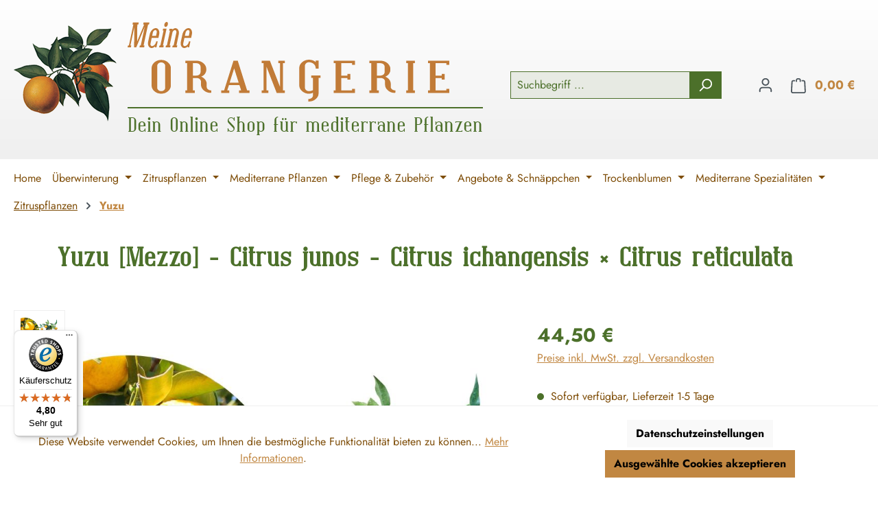

--- FILE ---
content_type: text/html; charset=UTF-8
request_url: https://www.meine-orangerie.de/Yuzu-Mezzo-Citrus-junos-Citrus-ichangensis-Citrus-reticulata/ZSP1000940
body_size: 98523
content:
<!DOCTYPE html>
<html lang="de-DE"
      itemscope="itemscope"
      itemtype="https://schema.org/WebPage">


        
                            
    <head>
                        <meta name="facebook-domain-verification" content="h0bn0m7vi3lbp7bta6cq32elfje5t5" />
    <script async type="text/javascript" src="https://userlike-cdn-widgets.s3-eu-west-1.amazonaws.com/2e33180e98b84bd586c0add0bf92ba210c593d72da544c979700a5495d066387.js"></script>
    <meta name="google-site-verification" content="5c_O2ZILBbX42VvmlQYud5HZ9HA9cr5myETjOungPKE" />
    <meta charset="utf-8">
    
                            <meta name="viewport"
                      content="width=device-width, initial-scale=1, shrink-to-fit=no">
            
                            <meta name="author"
                      content="">
                <meta name="robots"
                      content="index,follow">
                <meta name="revisit-after"
                      content="15 days">
                <meta name="keywords"
                      content="Yuzu, Yuzu kaufen, Mandarine, Mandarinenbaum kaufen">
                <meta name="description"
                      content="Ausgezeichnete Yuzu - Citrus junos in unserem Sortiment entdecken. Bestellen Sie die außergewöhnliche Pflanze jetzt online bei uns im Shop!">
            
                <meta property="og:type"
          content="product">
    <meta property="og:site_name"
          content="Meine Orangerie">
    <meta property="og:url"
          content="https://www.meine-orangerie.de/Yuzu-Mezzo-Citrus-junos-Citrus-ichangensis-Citrus-reticulata/ZSP1000940">
    <meta property="og:title"
          content="Yuzu - Citrus junos jetzt online entdecken">

    <meta property="og:description"
          content="Ausgezeichnete Yuzu - Citrus junos in unserem Sortiment entdecken. Bestellen Sie die außergewöhnliche Pflanze jetzt online bei uns im Shop!">
    <meta property="og:image"
          content="https://www.meine-orangerie.de/media/ef/77/b8/1713795186/Yuzu_Mezzo_Titel.jpg?ts=1713795186">

            <meta property="product:brand"
              content="Meine Orangerie">
    
            <meta property="product:price:amount"
          content="44.5">
    <meta property="product:price:currency"
          content="EUR">
    <meta property="product:product_link"
          content="https://www.meine-orangerie.de/Yuzu-Mezzo-Citrus-junos-Citrus-ichangensis-Citrus-reticulata/ZSP1000940">

    <meta name="twitter:card"
          content="product">
    <meta name="twitter:site"
          content="Meine Orangerie">
    <meta name="twitter:title"
          content="Yuzu - Citrus junos jetzt online entdecken">
    <meta name="twitter:description"
          content="Ausgezeichnete Yuzu - Citrus junos in unserem Sortiment entdecken. Bestellen Sie die außergewöhnliche Pflanze jetzt online bei uns im Shop!">
    <meta name="twitter:image"
          content="https://www.meine-orangerie.de/media/ef/77/b8/1713795186/Yuzu_Mezzo_Titel.jpg?ts=1713795186">

                            <meta itemprop="copyrightHolder"
                      content="Meine Orangerie">
                <meta itemprop="copyrightYear"
                      content="">
                <meta itemprop="isFamilyFriendly"
                      content="true">
                <meta itemprop="image"
                      content="https://www.meine-orangerie.de/media/2b/e5/c5/1610037715/LOGO-SOLO-Orange.png?ts=1610037715">
            
                                            <meta name="theme-color"
                      content="#fff">
                            
                                                
                    <link rel="icon" href="https://www.meine-orangerie.de/media/2b/e5/c5/1610037715/LOGO-SOLO-Orange.png?ts=1610037715">
        
                                <link rel="apple-touch-icon"
                  href="https://www.meine-orangerie.de/media/2b/e5/c5/1610037715/LOGO-SOLO-Orange.png?ts=1610037715">
                    
            
    
    <link rel="canonical" href="https://www.meine-orangerie.de/Yuzu-Mezzo-Citrus-junos-Citrus-ichangensis-Citrus-reticulata/ZSP1000940">

                    <title itemprop="name">
                    Yuzu - Citrus junos jetzt online entdecken            </title>
        
                                                                            <link rel="stylesheet"
                      href="https://www.meine-orangerie.de/theme/37d52d0c4e6aac558488d22c6d6e5b69/css/all.css?1764795705">
                                    

                

                    
    <script>
        window.features = JSON.parse('\u007B\u0022V6_5_0_0\u0022\u003Atrue,\u0022v6.5.0.0\u0022\u003Atrue,\u0022V6_6_0_0\u0022\u003Atrue,\u0022v6.6.0.0\u0022\u003Atrue,\u0022V6_7_0_0\u0022\u003Atrue,\u0022v6.7.0.0\u0022\u003Atrue,\u0022V6_8_0_0\u0022\u003Afalse,\u0022v6.8.0.0\u0022\u003Afalse,\u0022DISABLE_VUE_COMPAT\u0022\u003Atrue,\u0022disable.vue.compat\u0022\u003Atrue,\u0022ACCESSIBILITY_TWEAKS\u0022\u003Atrue,\u0022accessibility.tweaks\u0022\u003Atrue,\u0022TELEMETRY_METRICS\u0022\u003Afalse,\u0022telemetry.metrics\u0022\u003Afalse,\u0022FLOW_EXECUTION_AFTER_BUSINESS_PROCESS\u0022\u003Afalse,\u0022flow.execution.after.business.process\u0022\u003Afalse,\u0022PERFORMANCE_TWEAKS\u0022\u003Afalse,\u0022performance.tweaks\u0022\u003Afalse,\u0022CACHE_CONTEXT_HASH_RULES_OPTIMIZATION\u0022\u003Afalse,\u0022cache.context.hash.rules.optimization\u0022\u003Afalse,\u0022DEFERRED_CART_ERRORS\u0022\u003Afalse,\u0022deferred.cart.errors\u0022\u003Afalse,\u0022PRODUCT_ANALYTICS\u0022\u003Afalse,\u0022product.analytics\u0022\u003Afalse\u007D');
    </script>
        
                    
                            <script nonce="cXW4/b6aUm0=">
        dataLayer = window.dataLayer || [];
                dataLayer.push({ ecommerce: null });
                dataLayer.push({"pageTitle":"Yuzu - Citrus junos jetzt online entdecken","pageSubCategory":"","pageCategoryID":"","pageSubCategoryID":"","pageCountryCode":"de-DE","pageLanguageCode":"Deutsch","pageVersion":1,"pageTestVariation":"1","pageValue":1,"pageAttributes":"1","pageCategory":"Product","productID":"018de9dbb2d9729d8920cb26e01712d0","parentProductID":"e3559d19a5fc46a69953385fbc0fac25","productName":"Yuzu [Mezzo] - Citrus junos - Citrus ichangensis \u00d7 Citrus reticulata","productPrice":"44.50","productEAN":"","productSku":"ZSP1000940","productManufacturerNumber":"","productCategory":"Yuzu","productCategoryID":"c3c8aad55e1c41ec86a9d604a9a5332a","productCurrency":"EUR","visitorLoginState":"Logged Out","visitorType":"NOT LOGGED IN","visitorLifetimeValue":0,"visitorExistingCustomer":"No"});
                        dataLayer.push({"event":"view_item","ecommerce":{"currency":"EUR","value":44.5,"items":[{"item_name":"Yuzu [Mezzo] - Citrus junos - Citrus ichangensis \u00d7 Citrus reticulata","item_id":"ZSP1000940","price":44.5,"index":0,"item_list_name":"Category","quantity":1,"item_variant":"Mezzo","item_category":"Yuzu","item_list_id":"c3c8aad55e1c41ec86a9d604a9a5332a","item_brand":"Meine Orangerie"}]}});
                                                                            var dtgsConsentHandler = 'thirdpartyCmp';
    </script>
            
                        
    <script nonce="cXW4/b6aUm0=">
        (function e(){window.document.$emitter&&typeof window.document.$emitter.subscribe==="function"?window.document.$emitter.subscribe("CookieConfiguration_Update",t=>{t&&t.detail&&Object.prototype.hasOwnProperty.call(t.detail,"dtgsAllowGtmTracking")&&window.location.reload()}):setTimeout(e,100)})();
    </script>

            <script nonce="cXW4/b6aUm0=">
            window.dataLayer = window.dataLayer || [];
            var loadGTM = function(w,d,s,l,i){w[l]=w[l]||[];w[l].push({'gtm.start':
                    new Date().getTime(),event:'gtm.js'});var f=d.getElementsByTagName(s)[0],
                j=d.createElement(s),dl=l!='dataLayer'?'&l='+l:'';j.async=true;j.src=
                'https://www.googletagmanager.com/gtm.js?id='+i+dl;var n=d.querySelector('[nonce]');
            n&&j.setAttribute('nonce',n.nonce||n.getAttribute('nonce'));f.parentNode.insertBefore(j,f);
                    };
                            loadGTM(window,document,'script','dataLayer','GTM-5J4VNBW');
                    </script>
                
                                    
                <script nonce="cXW4/b6aUm0=">
            window.dataLayer = window.dataLayer || [];
            function gtag() { dataLayer.push(arguments); }
        </script>
    

    <!-- Shopware Analytics -->
    <script>
        window.shopwareAnalytics = {
            trackingId: '',
            merchantConsent: true,
            debug: false,
            storefrontController: 'Product',
            storefrontAction: 'index',
            storefrontRoute: 'frontend.detail.page',
            storefrontCmsPageType:  'product_detail' ,
        };
    </script>
    <!-- End Shopware Analytics -->
        



                                                                                                                                                                                                
    <!-- added by Trusted Shops app: Start -->
    <script src="https://integrations.etrusted.com/applications/widget.js/v2" async defer></script>
    <!-- End -->
                        
                            
            
                    

                                                                                        
                                                                                                        
                                                                                                        
                                                                                                        
                                                                                                        
                                                                                                        
                                                                                                        
                                                                                                        
                                                                                                        
                                                                                                        
                                                                                                        
                                                                                                        
                                                                                                        
                                                                                                        
                                                                                                        
                                                                                                                                                        
                                                                                                                                                        
                                                                                                                                                        
                                                                                                        
                                                                                                        
                                                                                                                                                        
                                                                                                                                                        
                                                                                                        
                                                                                                                                                        
                                                                                                        
                                                                                                                                                        
                                                                                                        
                                                                                                        
                                                                                                        
                                                                                                                                                        
                                                                                                        
                                                                                                        
                                                                                                                                                        
                                                                                                        
                                                                                    
                                    <script>
                    window.useDefaultCookieConsent = true;
                </script>
                    
                                    <script>
                window.activeNavigationId = 'c3c8aad55e1c41ec86a9d604a9a5332a';
                window.activeRoute = 'frontend.detail.page';
                window.activeRouteParameters = '\u007B\u0022_httpCache\u0022\u003Atrue,\u0022productId\u0022\u003A\u0022018de9dbb2d9729d8920cb26e01712d0\u0022\u007D';
                window.router = {
                    'frontend.cart.offcanvas': '/checkout/offcanvas',
                    'frontend.cookie.offcanvas': '/cookie/offcanvas',
                    'frontend.cookie.groups': '/cookie/groups',
                    'frontend.checkout.finish.page': '/checkout/finish',
                    'frontend.checkout.info': '/widgets/checkout/info',
                    'frontend.menu.offcanvas': '/widgets/menu/offcanvas',
                    'frontend.cms.page': '/widgets/cms',
                    'frontend.cms.navigation.page': '/widgets/cms/navigation',
                    'frontend.country.country-data': '/country/country-state-data',
                    'frontend.app-system.generate-token': '/app-system/Placeholder/generate-token',
                    'frontend.gateway.context': '/gateway/context',
                    'frontend.cookie.consent.offcanvas': '/cookie/consent-offcanvas',
                    'frontend.account.login.page': '/account/login',
                    };
                window.salesChannelId = 'ffeb85bc8acb4210ab14f6a28e4c6540';
            </script>
        

    <script>
        window.router['frontend.shopware_analytics.customer.data'] = '/storefront/script/shopware-analytics-customer'
    </script>

                                <script>
                
                window.breakpoints = JSON.parse('\u007B\u0022xs\u0022\u003A0,\u0022sm\u0022\u003A576,\u0022md\u0022\u003A768,\u0022lg\u0022\u003A992,\u0022xl\u0022\u003A1200,\u0022xxl\u0022\u003A1400\u007D');
            </script>
        
        
                        
                        
    <script>
        window.validationMessages = JSON.parse('\u007B\u0022required\u0022\u003A\u0022\u0025field\u0025\u0020darf\u0020nicht\u0020leer\u0020sein.\u0022,\u0022email\u0022\u003A\u0022Ung\\u00fcltige\u0020E\u002DMail\u002DAdresse.\u0020Die\u0020E\u002DMail\u0020ben\\u00f6tigt\u0020das\u0020Format\u0020\\\u0022nutzer\u0040beispiel.de\\\u0022.\u0022,\u0022confirmation\u0022\u003A\u0022Ihre\u0020Eingaben\u0020sind\u0020nicht\u0020identisch.\u0022,\u0022minLength\u0022\u003A\u0022\u0025field\u0025\u0020ist\u0020zu\u0020kurz.\u0022,\u0022grecaptcha\u0022\u003A\u0022Bitte\u0020akzeptieren\u0020Sie\u0020die\u0020technisch\u0020erforderlichen\u0020Cookies,\u0020um\u0020die\u0020reCAPTCHA\u002D\\u00dcberpr\\u00fcfung\u0020zu\u0020erm\\u00f6glichen.\u0022\u007D');
    </script>
        
                                                            <script>
                        window.themeJsPublicPath = 'https://www.meine-orangerie.de/theme/37d52d0c4e6aac558488d22c6d6e5b69/js/';
                    </script>
                                            <script type="text/javascript" src="https://www.meine-orangerie.de/theme/37d52d0c4e6aac558488d22c6d6e5b69/js/storefront/storefront.js?1764795705" defer></script>
                                            <script type="text/javascript" src="https://www.meine-orangerie.de/theme/37d52d0c4e6aac558488d22c6d6e5b69/js/swag-pay-pal/swag-pay-pal.js?1764795705" defer></script>
                                            <script type="text/javascript" src="https://www.meine-orangerie.de/theme/37d52d0c4e6aac558488d22c6d6e5b69/js/swag-amazon-pay/swag-amazon-pay.js?1764795705" defer></script>
                                            <script type="text/javascript" src="https://www.meine-orangerie.de/theme/37d52d0c4e6aac558488d22c6d6e5b69/js/omq-help-shopware6/omq-help-shopware6.js?1764795705" defer></script>
                                            <script type="text/javascript" src="https://www.meine-orangerie.de/theme/37d52d0c4e6aac558488d22c6d6e5b69/js/omq-contact-shopware6/omq-contact-shopware6.js?1764795705" defer></script>
                                            <script type="text/javascript" src="https://www.meine-orangerie.de/theme/37d52d0c4e6aac558488d22c6d6e5b69/js/weedesign-trumbowyg/weedesign-trumbowyg.js?1764795705" defer></script>
                                            <script type="text/javascript" src="https://www.meine-orangerie.de/theme/37d52d0c4e6aac558488d22c6d6e5b69/js/dtgs-google-tag-manager-sw6/dtgs-google-tag-manager-sw6.js?1764795705" defer></script>
                                            <script type="text/javascript" src="https://www.meine-orangerie.de/theme/37d52d0c4e6aac558488d22c6d6e5b69/js/zeobv-get-notified/zeobv-get-notified.js?1764795705" defer></script>
                                            <script type="text/javascript" src="https://www.meine-orangerie.de/theme/37d52d0c4e6aac558488d22c6d6e5b69/js/acris-cookie-consent-c-s/acris-cookie-consent-c-s.js?1764795705" defer></script>
                                            <script type="text/javascript" src="https://www.meine-orangerie.de/theme/37d52d0c4e6aac558488d22c6d6e5b69/js/cbax-modul-cross-selling/cbax-modul-cross-selling.js?1764795705" defer></script>
                                            <script type="text/javascript" src="https://www.meine-orangerie.de/theme/37d52d0c4e6aac558488d22c6d6e5b69/js/dvsn-bundle/dvsn-bundle.js?1764795705" defer></script>
                                            <script type="text/javascript" src="https://www.meine-orangerie.de/theme/37d52d0c4e6aac558488d22c6d6e5b69/js/acris-navigation-c-s/acris-navigation-c-s.js?1764795705" defer></script>
                                            <script type="text/javascript" src="https://www.meine-orangerie.de/theme/37d52d0c4e6aac558488d22c6d6e5b69/js/proxa-free-product-voucher/proxa-free-product-voucher.js?1764795705" defer></script>
                                            <script type="text/javascript" src="https://www.meine-orangerie.de/theme/37d52d0c4e6aac558488d22c6d6e5b69/js/swag-analytics/swag-analytics.js?1764795705" defer></script>
                                            <script type="text/javascript" src="https://www.meine-orangerie.de/theme/37d52d0c4e6aac558488d22c6d6e5b69/js/meine-orangerie-theme/meine-orangerie-theme.js?1764795705" defer></script>
                                                        

    
        </head>

        
                                                                                                                                                                                                
    <!-- added by Trusted Shops app: Start -->
    <script src="https://integrations.etrusted.com/applications/widget.js/v2" async defer></script>
    <!-- End -->
                        
        <body class="is-ctl-product is-act-index is-active-route-frontend-detail-page">

            
                
    
    
            <div id="page-top" class="skip-to-content bg-primary-subtle text-primary-emphasis overflow-hidden" tabindex="-1">
            <div class="container skip-to-content-container d-flex justify-content-center visually-hidden-focusable">
                                                                                        <a href="#content-main" class="skip-to-content-link d-inline-flex text-decoration-underline m-1 p-2 fw-bold gap-2">
                                Zum Hauptinhalt springen
                            </a>
                                            
                                                                        <a href="#header-main-search-input" class="skip-to-content-link d-inline-flex text-decoration-underline m-1 p-2 fw-bold gap-2 d-none d-sm-block">
                                Zur Suche springen
                            </a>
                                            
                                                                        <a href="#main-navigation-menu" class="skip-to-content-link d-inline-flex text-decoration-underline m-1 p-2 fw-bold gap-2 d-none d-lg-block">
                                Zur Hauptnavigation springen
                            </a>
                                                                        </div>
        </div>
        
        
                
                
                <!-- yanduu matome start  -->
    <script>
      var _paq = window._paq = window._paq || [];
      _paq.push(['trackPageView']);
      _paq.push(['enableLinkTracking']);
      (function() {
        var u="https://analytics.ycdn.de/";
        _paq.push(['setTrackerUrl', u+'matomo.php']);
        _paq.push(['setSiteId', '6800']);
        var d=document, g=d.createElement('script'), s=d.getElementsByTagName('script')[0];
        g.async=true; g.src=u+'matomo.js'; s.parentNode.insertBefore(g,s);
      })();
    </script>
    <!-- yanduu matome end -->
    <noscript class="noscript-main">
        
    <div role="alert"
         aria-live="polite"
         class="alert alert-info d-flex align-items-center">

                                                                                        <span class="icon icon-info" aria-hidden="true">
                                        <svg xmlns="http://www.w3.org/2000/svg" xmlns:xlink="http://www.w3.org/1999/xlink" width="24" height="24" viewBox="0 0 24 24"><defs><path d="M12 7c.5523 0 1 .4477 1 1s-.4477 1-1 1-1-.4477-1-1 .4477-1 1-1zm1 9c0 .5523-.4477 1-1 1s-1-.4477-1-1v-5c0-.5523.4477-1 1-1s1 .4477 1 1v5zm11-4c0 6.6274-5.3726 12-12 12S0 18.6274 0 12 5.3726 0 12 0s12 5.3726 12 12zM12 2C6.4772 2 2 6.4772 2 12s4.4772 10 10 10 10-4.4772 10-10S17.5228 2 12 2z" id="icons-default-info" /></defs><use xlink:href="#icons-default-info" fill="#758CA3" fill-rule="evenodd" /></svg>
                    </span>                                                    
                                    
                    <div class="alert-content-container">
                                                    
                                                            Um unseren Shop in vollem Umfang nutzen zu können, empfehlen wir Ihnen Javascript in Ihrem Browser zu aktivieren.
                                    
                                                                </div>
            </div>
    </noscript>

                                
    
        <header class="header-main">
                            <div class="container">
                    
            <div class="row align-items-center header-row pb-0 pt-0">
                            <div class="col-12 col-lg-auto header-logo-col">
                        <div class="header-logo-main">
                    <a class="header-logo-main-link"
                href="/"
                title="Zur Startseite wechseln">
                <img src="/logo_oranges_150.png" alt="Meine Orangerie Shop" class="img-fluid logo-oranges d-none d-md-flex" />
                <div class="logo-text">
                    <svg class="img-fluid mt-3 mt-md-0" width="469" height="116" viewBox="0 0 469 116" fill="none" xmlns="http://www.w3.org/2000/svg">
                    <path d="M17.3185 37.1151L17.8755 34.3087H19.1921L24.9903 7.23087L12.6091 37.1151H9.54543L9.84927 7.23087L4.10175 34.3087H5.39304L4.8107 37.1151H0L0.607667 34.3087H1.92428L8.4567 3.666H7.14009L7.72243 0.859614H16.2804L15.6981 3.666H14.1536L13.951 28.4178L24.2054 3.666H22.7622L23.3192 0.859614H31.8266L31.2189 3.666H29.877L23.3192 34.3087H24.6865L24.1041 37.1151H17.3185Z" fill="#C17B37"/>
                    <path d="M35.8017 20.3273H41.4986L42.5367 15.6248C42.638 15.1022 42.6633 14.6134 42.6126 14.1583C42.562 13.6864 42.4438 13.2819 42.2582 12.9448C42.0725 12.5908 41.8277 12.3127 41.5239 12.1104C41.237 11.9082 40.8994 11.8071 40.5111 11.8071C40.1229 11.8071 39.7347 11.9082 39.3464 12.1104C38.9582 12.3127 38.5869 12.5908 38.2324 12.9448C37.8948 13.2819 37.5994 13.6864 37.3462 14.1583C37.093 14.6134 36.9073 15.1022 36.7892 15.6248L35.8017 20.3273ZM39.8781 37.1151L40.2579 35.3959C39.4477 36.2555 38.5869 36.9044 37.6754 37.3426C36.7807 37.7809 35.8777 38 34.9662 38C34.004 38 33.1685 37.764 32.4595 37.2921C31.7506 36.837 31.1345 36.1544 30.6112 35.2442C29.6828 33.4238 29.4718 31.2495 29.9782 28.7212L32.2063 18.2794C32.4933 16.9984 32.9069 15.8186 33.447 14.7399C34.004 13.6443 34.713 12.6414 35.5738 11.7312C36.4853 10.821 37.3968 10.1384 38.3083 9.6833C39.2367 9.22821 40.182 9.00067 41.1441 9.00067C42.0556 9.00067 42.8658 9.22821 43.5748 9.6833C44.2837 10.1384 44.8661 10.821 45.3218 11.7312C45.8113 12.6414 46.1152 13.6443 46.2333 14.7399C46.3684 15.8186 46.2924 16.9984 46.0055 18.2794L44.9674 23.1843H35.1687L33.447 31.3759C33.3288 31.8984 33.2951 32.3957 33.3457 32.8676C33.3964 33.3227 33.5145 33.7272 33.7002 34.0812C33.9028 34.4183 34.1559 34.688 34.4598 34.8902C34.7636 35.0925 35.1181 35.1936 35.5232 35.1936C36.1646 35.1936 36.806 35.0335 37.4475 34.7132C38.1058 34.393 38.7303 33.9295 39.3211 33.3227C40.5196 32.0754 41.3467 30.373 41.8024 28.2156H43.9293L42.005 37.1151H39.8781Z" fill="#C17B37"/>
                    <path d="M58.6905 3.61544C58.5892 4.10424 58.4289 4.56775 58.2094 5.00599C57.99 5.44422 57.7284 5.82346 57.4245 6.14371C57.1376 6.46396 56.8169 6.71679 56.4624 6.9022C56.1248 7.0876 55.7788 7.18031 55.4243 7.18031C55.0698 7.18031 54.7575 7.0876 54.4875 6.9022C54.2343 6.71679 54.0317 6.46396 53.8798 6.14371C53.7279 5.82346 53.6266 5.44422 53.576 5.00599C53.5422 4.56775 53.5675 4.10424 53.6519 3.61544C53.7701 3.09293 53.9389 2.61255 54.1583 2.17432C54.3946 1.73608 54.6563 1.35684 54.9432 1.03659C55.2471 0.716345 55.5678 0.463517 55.9054 0.27811C56.243 0.0927035 56.5805 0 56.9181 0C57.2726 0 57.5849 0.0927035 57.855 0.27811C58.125 0.463517 58.336 0.716345 58.4879 1.03659C58.6567 1.35684 58.758 1.73608 58.7918 2.17432C58.8255 2.61255 58.7918 3.09293 58.6905 3.61544ZM45.9801 37.1151L46.5372 34.3087H47.7778L52.4619 12.4644H51.2213L51.8289 9.6833H56.8169L51.5251 34.3087H52.7657L52.2087 37.1151H45.9801Z" fill="#C17B37"/>
                    <path d="M65.147 37.1151L65.7799 34.3087H67.1219L71.097 15.6248C71.2152 15.1022 71.2405 14.6134 71.173 14.1583C71.1224 13.7033 70.9958 13.3072 70.7932 12.9701C70.6075 12.633 70.3628 12.3633 70.0589 12.161C69.7551 11.9587 69.4175 11.8576 69.0462 11.8576C68.641 11.8576 68.2359 11.9587 67.8308 12.161C67.4426 12.3633 67.0797 12.633 66.7421 12.9701C66.4045 13.3072 66.1091 13.7033 65.8559 14.1583C65.6027 14.6134 65.417 15.1022 65.2989 15.6248L61.2984 34.3087H62.615L62.0327 37.1151H55.3483L55.956 34.3087H57.2726L61.8807 12.6667H60.5895L61.1465 9.88556H65.5521L65.1976 11.5289C65.7884 10.7536 66.472 10.1468 67.2485 9.70858C68.0418 9.27035 68.8267 9.05123 69.6032 9.05123C71.5443 9.05123 72.9791 9.96984 73.9075 11.8071C74.397 12.7172 74.7008 13.7033 74.819 14.7651C74.954 15.827 74.8781 16.9984 74.5911 18.2794L71.2236 34.3087H72.4643L71.8819 37.1151H65.147Z" fill="#C17B37"/>
                    <path d="M83.5036 20.3273H89.2004L90.2385 15.6248C90.3398 15.1022 90.3651 14.6134 90.3145 14.1583C90.2639 13.6864 90.1457 13.2819 89.96 12.9448C89.7743 12.5908 89.5296 12.3127 89.2258 12.1104C88.9388 11.9082 88.6012 11.8071 88.213 11.8071C87.8248 11.8071 87.4365 11.9082 87.0483 12.1104C86.6601 12.3127 86.2887 12.5908 85.9342 12.9448C85.5966 13.2819 85.3012 13.6864 85.0481 14.1583C84.7949 14.6134 84.6092 15.1022 84.491 15.6248L83.5036 20.3273ZM87.58 37.1151L87.9598 35.3959C87.1496 36.2555 86.2887 36.9044 85.3772 37.3426C84.4826 37.7809 83.5795 38 82.668 38C81.7059 38 80.8703 37.764 80.1614 37.2921C79.4525 36.837 78.8363 36.1544 78.3131 35.2442C77.3847 33.4238 77.1737 31.2495 77.6801 28.7212L79.9082 18.2794C80.1952 16.9984 80.6087 15.8186 81.1489 14.7399C81.7059 13.6443 82.4148 12.6414 83.2757 11.7312C84.1872 10.821 85.0987 10.1384 86.0102 9.6833C86.9386 9.22821 87.8838 9.00067 88.846 9.00067C89.7575 9.00067 90.5677 9.22821 91.2766 9.6833C91.9856 10.1384 92.5679 10.821 93.0237 11.7312C93.5132 12.6414 93.817 13.6443 93.9352 14.7399C94.0702 15.8186 93.9943 16.9984 93.7073 18.2794L92.6692 23.1843H82.8706L81.1489 31.3759C81.0307 31.8984 80.9969 32.3957 81.0476 32.8676C81.0982 33.3227 81.2164 33.7272 81.402 34.0812C81.6046 34.4183 81.8578 34.688 82.1616 34.8902C82.4655 35.0925 82.8199 35.1936 83.2251 35.1936C83.8665 35.1936 84.5079 35.0335 85.1493 34.7132C85.8076 34.393 86.4322 33.9295 87.023 33.3227C88.2214 32.0754 89.0485 30.373 89.5043 28.2156H91.6311L89.7068 37.1151H87.58Z" fill="#C17B37"/>
                    <path d="M54.8699 63.934C54.8699 63.2577 54.7065 62.625 54.3797 62.0359C54.0747 61.4251 53.6607 60.8906 53.1379 60.4324C52.615 59.9742 51.994 59.6143 51.275 59.3525C50.5779 59.0907 49.8371 58.9598 49.0528 58.9598C48.2466 58.9598 47.4841 59.0907 46.7651 59.3525C46.0679 59.6143 45.4579 59.9742 44.935 60.4324C44.4121 60.8906 43.9981 61.4251 43.6931 62.0359C43.3881 62.625 43.2356 63.2577 43.2356 63.934V95.9067C43.2356 96.583 43.3881 97.2266 43.6931 97.8374C43.9981 98.4265 44.4121 98.9501 44.935 99.4083C45.4579 99.8446 46.0679 100.194 46.7651 100.455C47.4841 100.717 48.2466 100.848 49.0528 100.848C49.8371 100.848 50.5779 100.717 51.275 100.455C51.994 100.194 52.615 99.8446 53.1379 99.4083C53.6607 98.9501 54.0747 98.4265 54.3797 97.8374C54.7065 97.2266 54.8699 96.583 54.8699 95.9067V63.934ZM63.1055 92.405C63.1055 95.743 61.7002 98.601 58.8897 100.979C56.1881 103.357 52.9091 104.546 49.0528 104.546C47.0919 104.546 45.2945 104.252 43.6604 103.663C42.0264 103.095 40.5013 102.201 39.0851 100.979C36.3617 98.601 35 95.743 35 92.405V67.4029C35 65.723 35.3377 64.1958 36.0131 62.8214C36.6885 61.4251 37.7125 60.1161 39.0851 58.8943C41.8739 56.4945 45.1964 55.2945 49.0528 55.2945C52.8873 55.2945 56.1663 56.4945 58.8897 58.8943C60.3058 60.1161 61.3625 61.4251 62.0597 62.8214C62.7569 64.1958 63.1055 65.723 63.1055 67.4029V92.405Z" fill="#C17B37"/>
                    <path d="M106.379 65.2103C106.379 64.5122 106.215 63.8577 105.889 63.2468C105.584 62.6141 105.159 62.0687 104.614 61.6105C104.069 61.1524 103.438 60.7924 102.719 60.5306C102 60.247 101.237 60.1051 100.431 60.1051H95.202V78.1368H100.431C101.237 78.1368 102 78.0059 102.719 77.7441C103.438 77.4823 104.069 77.1223 104.614 76.6642C105.159 76.206 105.584 75.6715 105.889 75.0606C106.215 74.4497 106.379 73.7952 106.379 73.0971V65.2103ZM121.249 103.401C119.288 103.401 117.479 103.117 115.824 102.55C114.19 101.961 112.664 101.055 111.248 99.8337C108.394 97.412 106.967 94.5758 106.967 91.3251V86.7763C106.967 86.1 106.804 85.4564 106.477 84.8455C106.172 84.2346 105.747 83.7001 105.202 83.242C104.679 82.7838 104.058 82.4238 103.34 82.162C102.642 81.8784 101.891 81.7366 101.085 81.7366H95.202V99.7682H97.8818V103.401H84.1559V99.7682H86.7703V60.1051H84.1559V56.4726H100.431C104.287 56.4726 107.632 57.6617 110.464 60.0397C111.88 61.2614 112.948 62.5814 113.667 63.9995C114.386 65.3957 114.745 66.912 114.745 68.5483V69.6937C114.745 70.7845 114.571 71.8317 114.222 72.8353C113.874 73.8389 113.373 74.777 112.719 75.6497C112.087 76.5224 111.314 77.3078 110.399 78.0059C109.484 78.704 108.46 79.2822 107.327 79.7403C108.503 80.1985 109.582 80.7985 110.562 81.5402C111.564 82.2602 112.414 83.0783 113.111 83.9946C113.808 84.8891 114.353 85.8709 114.745 86.9399C115.137 87.9871 115.333 89.078 115.333 90.2124V94.7613C115.333 95.4594 115.508 96.1139 115.856 96.7248C116.227 97.3138 116.717 97.8374 117.327 98.2956C117.937 98.7538 118.645 99.1137 119.451 99.3755C120.279 99.6373 121.161 99.7682 122.098 99.7682V102.746L121.249 103.401Z" fill="#C17B37"/>
                    <path d="M148.835 88.3798H161.94L155.371 67.7301L148.835 88.3798ZM162.463 103.401V99.7682H165.568L163.084 92.0123H147.757L145.273 99.7682H148.28V103.401H136.449V99.7682H140.73L154.391 56.4726H160.6L174.261 99.7682H177.856V103.401H162.463Z" fill="#C17B37"/>
                    <path d="M217.371 103.401L202.501 65.2103V99.7682H205.181V103.401H195.54V99.7682H198.154V60.1051H195.54V56.4726H207.468L222.306 94.7613V60.1051H219.626V56.4726H229.267V60.1051H226.587V99.7682H229.267V103.401H217.371Z" fill="#C17B37"/>
                    <path d="M278.488 81.6057V103.859C278.488 105.561 278.139 107.099 277.442 108.473C276.745 109.869 275.688 111.168 274.272 112.367C272.899 113.611 271.331 114.527 269.566 115.116C267.801 115.705 265.808 116 263.585 116V112.302C264.5 112.302 265.361 112.171 266.167 111.909C266.973 111.648 267.681 111.288 268.291 110.829C268.901 110.371 269.381 109.837 269.729 109.226C270.078 108.637 270.252 107.993 270.252 107.295V103.204C268.357 104.143 266.396 104.612 264.37 104.612C260.622 104.612 257.322 103.379 254.467 100.914C251.657 98.492 250.252 95.6558 250.252 92.405V67.1411C250.252 63.8904 251.657 61.0542 254.467 58.6325C255.884 57.4544 257.409 56.5599 259.043 55.949C260.677 55.3163 262.452 55 264.37 55C268.313 55 271.614 56.1672 274.272 58.5016V56.2108H278.488V67.8938H274.272C274.272 65.0358 273.313 62.7995 271.396 61.1851C270.459 60.3779 269.392 59.767 268.193 59.3525C267.017 58.9161 265.742 58.698 264.37 58.698C263.585 58.698 262.834 58.8398 262.115 59.1234C261.418 59.3852 260.807 59.7452 260.285 60.2033C259.762 60.6615 259.337 61.2069 259.01 61.8396C258.705 62.4505 258.552 63.105 258.552 63.8031V95.8412C258.552 96.5393 258.705 97.1938 259.01 97.8047C259.337 98.3938 259.762 98.9174 260.285 99.3755C260.807 99.8337 261.418 100.194 262.115 100.455C262.834 100.717 263.585 100.848 264.37 100.848C265.481 100.848 266.527 100.728 267.507 100.488C268.509 100.248 269.424 99.8555 270.252 99.3101V81.6057H267.67V77.9404H281.168V81.6057H278.488Z" fill="#C17B37"/>
                    <path d="M300.519 103.401V99.7682H303.198V60.1051H300.519V56.4726H331.435V62.3959H327.219V60.1051H311.499V78.1368H320.519V75.846H324.8V84.0274H320.519V81.7366H311.499V99.7682H327.219V97.5102H331.435V103.401H300.519Z" fill="#C17B37"/>
                    <path d="M374.741 65.2103C374.741 64.5122 374.577 63.8577 374.25 63.2468C373.945 62.6141 373.521 62.0687 372.976 61.6105C372.431 61.1524 371.799 60.7924 371.08 60.5306C370.361 60.247 369.599 60.1051 368.793 60.1051H363.564V78.1368H368.793C369.599 78.1368 370.361 78.0059 371.08 77.7441C371.799 77.4823 372.431 77.1223 372.976 76.6642C373.521 76.206 373.945 75.6715 374.25 75.0606C374.577 74.4497 374.741 73.7952 374.741 73.0971V65.2103ZM389.61 103.401C387.65 103.401 385.841 103.117 384.185 102.55C382.551 101.961 381.026 101.055 379.61 99.8337C376.756 97.412 375.329 94.5758 375.329 91.3251V86.7763C375.329 86.1 375.165 85.4564 374.839 84.8455C374.534 84.2346 374.109 83.7001 373.564 83.242C373.041 82.7838 372.42 82.4238 371.701 82.162C371.004 81.8784 370.252 81.7366 369.446 81.7366H363.564V99.7682H366.244V103.401H352.518V99.7682H355.132V60.1051H352.518V56.4726H368.793C372.649 56.4726 375.993 57.6617 378.826 60.0397C380.242 61.2614 381.309 62.5814 382.028 63.9995C382.747 65.3957 383.107 66.912 383.107 68.5483V69.6937C383.107 70.7845 382.933 71.8317 382.584 72.8353C382.235 73.8389 381.734 74.777 381.081 75.6497C380.449 76.5224 379.675 77.3078 378.76 78.0059C377.845 78.704 376.821 79.2822 375.688 79.7403C376.865 80.1985 377.943 80.7985 378.924 81.5402C379.926 82.2602 380.776 83.0783 381.473 83.9946C382.17 84.8891 382.715 85.8709 383.107 86.9399C383.499 87.9871 383.695 89.078 383.695 90.2124V94.7613C383.695 95.4594 383.869 96.1139 384.218 96.7248C384.588 97.3138 385.079 97.8374 385.689 98.2956C386.299 98.7538 387.007 99.1137 387.813 99.3755C388.641 99.6373 389.523 99.7682 390.46 99.7682V102.746L389.61 103.401Z" fill="#C17B37"/>
                    <path d="M406.216 103.401V99.7682H408.7V60.1051H406.216V56.4726H418.864V60.1051H416.38V99.7682H418.864V103.401H406.216Z" fill="#C17B37"/>
                    <path d="M438.084 103.401V99.7682H440.764V60.1051H438.084V56.4726H469V62.3959H464.784V60.1051H449.065V78.1368H458.085V75.846H462.366V84.0274H458.085V81.7366H449.065V99.7682H464.784V97.5102H469V103.401H438.084Z" fill="#C17B37"/>
                    </svg>
                    <h2 class="logo-claim">Dein Online Shop für mediterrane Pflanzen</h2>
                </div>
            </a>
            </div>
                </div>
            
                            <div class="col-12 order-2 col-sm order-sm-1 header-search-col mt-4 mt-lg-0">
                    <div class="row">
                        <div class="col-sm-auto d-none d-sm-block d-lg-none">
                                                            <div class="nav-main-toggle">
                                                                            <button class="btn nav-main-toggle-btn header-actions-btn"
                                                type="button"
                                                data-off-canvas-menu="true"
                                                aria-label="Menü">
                                                                                            <span class="icon icon-stack" aria-hidden="true">
                                        <svg xmlns="http://www.w3.org/2000/svg" xmlns:xlink="http://www.w3.org/1999/xlink" width="24" height="24" viewBox="0 0 24 24"><defs><path d="M3 13c-.5523 0-1-.4477-1-1s.4477-1 1-1h18c.5523 0 1 .4477 1 1s-.4477 1-1 1H3zm0-7c-.5523 0-1-.4477-1-1s.4477-1 1-1h18c.5523 0 1 .4477 1 1s-.4477 1-1 1H3zm0 14c-.5523 0-1-.4477-1-1s.4477-1 1-1h18c.5523 0 1 .4477 1 1s-.4477 1-1 1H3z" id="icons-default-stack" /></defs><use xlink:href="#icons-default-stack" fill="#758CA3" fill-rule="evenodd" /></svg>
                    </span>                                                                                    </button>
                                                                    </div>
                                                    </div>
                        <div class="col">
                            
    <div class="collapse"
         id="searchCollapse">
        <div class="header-search my-2 m-sm-auto">
                            <form action="/search"
                      method="get"
                      data-search-widget="true"
                      data-search-widget-options="{&quot;searchWidgetMinChars&quot;:3}"
                      data-url="/suggest?search="
                      class="header-search-form js-search-form">
                                            <div class="input-group">
                                                            <input
                                    type="search"
                                    id="header-main-search-input"
                                    name="search"
                                    class="form-control header-search-input"
                                    autocomplete="off"
                                    autocapitalize="off"
                                    placeholder="Suchbegriff ..."
                                    aria-label="Suchbegriff ..."
                                    role="combobox"
                                    aria-autocomplete="list"
                                    aria-controls="search-suggest-listbox"
                                    aria-expanded="false"
                                    aria-describedby="search-suggest-result-info"
                                    value="">
                            
                                                            <button type="submit"
                                        class="btn header-search-btn"
                                        aria-label="Suchen">
                                    <span class="header-search-icon">
                                        <span class="icon icon-search" aria-hidden="true">
                                        <svg xmlns="http://www.w3.org/2000/svg" xmlns:xlink="http://www.w3.org/1999/xlink" width="24" height="24" viewBox="0 0 24 24"><defs><path d="M10.0944 16.3199 4.707 21.707c-.3905.3905-1.0237.3905-1.4142 0-.3905-.3905-.3905-1.0237 0-1.4142L8.68 14.9056C7.6271 13.551 7 11.8487 7 10c0-4.4183 3.5817-8 8-8s8 3.5817 8 8-3.5817 8-8 8c-1.8487 0-3.551-.627-4.9056-1.6801zM15 16c3.3137 0 6-2.6863 6-6s-2.6863-6-6-6-6 2.6863-6 6 2.6863 6 6 6z" id="icons-default-search" /></defs><use xlink:href="#icons-default-search" fill="#758CA3" fill-rule="evenodd" /></svg>
                    </span>                                    </span>
                                </button>
                            
                                                            <button class="btn header-close-btn js-search-close-btn d-none"
                                        type="button"
                                        aria-label="Die Dropdown-Suche schließen">
                                    <span class="header-close-icon">
                                        <span class="icon icon-x" aria-hidden="true">
                                        <svg xmlns="http://www.w3.org/2000/svg" xmlns:xlink="http://www.w3.org/1999/xlink" width="24" height="24" viewBox="0 0 24 24"><defs><path d="m10.5858 12-7.293-7.2929c-.3904-.3905-.3904-1.0237 0-1.4142.3906-.3905 1.0238-.3905 1.4143 0L12 10.5858l7.2929-7.293c.3905-.3904 1.0237-.3904 1.4142 0 .3905.3906.3905 1.0238 0 1.4143L13.4142 12l7.293 7.2929c.3904.3905.3904 1.0237 0 1.4142-.3906.3905-1.0238.3905-1.4143 0L12 13.4142l-7.2929 7.293c-.3905.3904-1.0237.3904-1.4142 0-.3905-.3906-.3905-1.0238 0-1.4143L10.5858 12z" id="icons-default-x" /></defs><use xlink:href="#icons-default-x" fill="#758CA3" fill-rule="evenodd" /></svg>
                    </span>                                    </span>
                                </button>
                                                    </div>
                                    </form>
                    </div>
    </div>
                        </div>
                    </div>
                </div>
            
                            <div class="col-12 order-1 col-sm-auto order-sm-2 header-actions-col">
                    <div class="row g-0">
                                                    <div class="col d-sm-none">
                                <div class="menu-button">
                                                                            <button class="btn nav-main-toggle-btn header-actions-btn"
                                                type="button"
                                                data-off-canvas-menu="true"
                                                aria-label="Menü">
                                                                                            <span class="icon icon-stack" aria-hidden="true">
                                        <svg xmlns="http://www.w3.org/2000/svg" xmlns:xlink="http://www.w3.org/1999/xlink" width="24" height="24" viewBox="0 0 24 24"><use xlink:href="#icons-default-stack" fill="#758CA3" fill-rule="evenodd" /></svg>
                    </span>                                                                                    </button> <span class="navigation-text">Menü</span>
                                                                    </div>
                            </div>
                        


                                                    <div class="col-auto">
                                <div class="account-menu">
                                        <div class="dropdown">
                    <button class="btn account-menu-btn header-actions-btn"
                    type="button"
                    id="accountWidget"
                    data-account-menu="true"
                    data-bs-toggle="dropdown"
                    aria-haspopup="true"
                    aria-expanded="false"
                    aria-label="Mein Konto"
                    title="Mein Konto">
                <span class="icon icon-avatar" aria-hidden="true">
                                        <svg xmlns="http://www.w3.org/2000/svg" xmlns:xlink="http://www.w3.org/1999/xlink" width="24" height="24" viewBox="0 0 24 24"><defs><path d="M12 3C9.7909 3 8 4.7909 8 7c0 2.2091 1.7909 4 4 4 2.2091 0 4-1.7909 4-4 0-2.2091-1.7909-4-4-4zm0-2c3.3137 0 6 2.6863 6 6s-2.6863 6-6 6-6-2.6863-6-6 2.6863-6 6-6zM4 22.099c0 .5523-.4477 1-1 1s-1-.4477-1-1V20c0-2.7614 2.2386-5 5-5h10.0007c2.7614 0 5 2.2386 5 5v2.099c0 .5523-.4477 1-1 1s-1-.4477-1-1V20c0-1.6569-1.3431-3-3-3H7c-1.6569 0-3 1.3431-3 3v2.099z" id="icons-default-avatar" /></defs><use xlink:href="#icons-default-avatar" fill="#758CA3" fill-rule="evenodd" /></svg>
                    </span>            </button>
        
                    <div class="dropdown-menu dropdown-menu-end account-menu-dropdown js-account-menu-dropdown"
                 aria-labelledby="accountWidget">
                

        
            <div class="offcanvas-header">
                            <button class="btn btn-secondary offcanvas-close js-offcanvas-close">
                                            <span class="icon icon-x icon-sm" aria-hidden="true">
                                        <svg xmlns="http://www.w3.org/2000/svg" xmlns:xlink="http://www.w3.org/1999/xlink" width="24" height="24" viewBox="0 0 24 24"><use xlink:href="#icons-default-x" fill="#758CA3" fill-rule="evenodd" /></svg>
                    </span>                    
                                            Menü schließen
                                    </button>
                    </div>
    
            <div class="offcanvas-body">
                <div class="account-menu">
                                    <div class="dropdown-header account-menu-header">
                    Mein Konto
                </div>
                    
                                    <div class="account-menu-login">
                                            <a href="/account/login"
                           title="Anmelden"
                           class="btn btn-primary account-menu-login-button">
                            Anmelden
                        </a>
                    
                                            <div class="account-menu-register">
                            oder
                            <a href="/account/login"
                               title="registrieren">
                                registrieren
                            </a>
                        </div>
                                    </div>
                    
                    <div class="account-menu-links">
                    <div class="header-account-menu">
        <div class="card account-menu-inner">
                                        
                                                <nav class="list-group list-group-flush account-aside-list-group">
                                                                                    <a href="/account"
                                   title="Übersicht"
                                   class="list-group-item list-group-item-action account-aside-item"
                                   >
                                    Übersicht
                                </a>
                            
                                                            <a href="/account/profile"
                                   title="Persönliches Profil"
                                   class="list-group-item list-group-item-action account-aside-item"
                                   >
                                    Persönliches Profil
                                </a>
                            
                                                                                                                            <a href="/account/address"
                                   title="Adressen"
                                   class="list-group-item list-group-item-action account-aside-item"
                                   >
                                    Adressen
                                </a>
                            
                                                            <a href="/account/order"
                                   title="Bestellungen"
                                   class="list-group-item list-group-item-action account-aside-item"
                                   >
                                    Bestellungen
                                </a>
                                                                        </nav>
                            
                                                </div>
    </div>
            </div>
            </div>
        </div>
                </div>
            </div>
                                </div>
                            </div>
                        
                                                    <div class="col-auto">
                                <div class="header-cart"
                                     data-off-canvas-cart="true">
                                    <a class="btn header-cart-btn header-actions-btn"
                                       href="/checkout/cart"
                                       data-cart-widget="true"
                                       title="Warenkorb"
                                       aria-label="Warenkorb">
                                            <span class="header-cart-icon">
        <span class="icon icon-bag" aria-hidden="true">
                                        <svg xmlns="http://www.w3.org/2000/svg" xmlns:xlink="http://www.w3.org/1999/xlink" width="24" height="24" viewBox="0 0 24 24"><defs><path d="M5.892 3c.5523 0 1 .4477 1 1s-.4477 1-1 1H3.7895a1 1 0 0 0-.9986.9475l-.7895 15c-.029.5515.3946 1.0221.9987 1.0525h17.8102c.5523 0 1-.4477.9986-1.0525l-.7895-15A1 1 0 0 0 20.0208 5H17.892c-.5523 0-1-.4477-1-1s.4477-1 1-1h2.1288c1.5956 0 2.912 1.249 2.9959 2.8423l.7894 15c.0035.0788.0035.0788.0042.1577 0 1.6569-1.3432 3-3 3H3c-.079-.0007-.079-.0007-.1577-.0041-1.6546-.0871-2.9253-1.499-2.8382-3.1536l.7895-15C.8775 4.249 2.1939 3 3.7895 3H5.892zm4 2c0 .5523-.4477 1-1 1s-1-.4477-1-1V3c0-1.6569 1.3432-3 3-3h2c1.6569 0 3 1.3431 3 3v2c0 .5523-.4477 1-1 1s-1-.4477-1-1V3c0-.5523-.4477-1-1-1h-2c-.5523 0-1 .4477-1 1v2z" id="icons-default-bag" /></defs><use xlink:href="#icons-default-bag" fill="#758CA3" fill-rule="evenodd" /></svg>
                    </span>    </span>
        <span class="header-cart-total d-none d-sm-inline-block ms-sm-2">
        0,00 €
    </span>

        <span
        class="visually-hidden"
        id="cart-widget-aria-label"
    >
        Warenkorb enthält 0 Positionen. Der Gesamtwert beträgt 0,00 €.
    </span>
                                    </a>
                                </div>
                            </div>
                                            </div>
                </div>
                    </div>
                    </div>
                    </header>
    
            <div class="nav-main">
                                <div class="container">
        
                            <script>
            window.acrisNavigationActive = true;
        </script>

                    <style>
                                                                                                                                                
                #ni_915c905bcb814f109018c2c28563b736 {
                                                }

                #ni_915c905bcb814f109018c2c28563b736:hover {
                                                }

                #ni_915c905bcb814f109018c2c28563b736.active {
                                                }
                                                                                                                                                                
                #ni_28eeefe84e7e4addbc4738bc90c0edba {
                                                }

                #ni_28eeefe84e7e4addbc4738bc90c0edba:hover {
                                                }

                #ni_28eeefe84e7e4addbc4738bc90c0edba.active {
                                                }
                                                                                                                                                                                                                
                #ni_f90927d790634f6f882615b57ac5fa45 {
                                                }

                #ni_f90927d790634f6f882615b57ac5fa45:hover {
                                                }

                #ni_f90927d790634f6f882615b57ac5fa45.active {
                                                }
                                                                                                                                                                                            </style>
            
                <nav class="navbar navbar-expand-lg main-navigation-menu"
                 id="main-navigation-menu"
                 itemscope="itemscope"
                 itemtype="https://schema.org/SiteNavigationElement"
                 data-navbar="true"
                 data-navbar-options="{&quot;pathIdList&quot;:[],&quot;openOn&quot;:&quot;clickSecondClose&quot;}"
                 aria-label="Hauptnavigation">
                <div class="collapse navbar-collapse" id="main_nav">
                    <ul class="navbar-nav main-navigation-menu-list flex-wrap">
                        
                                                                                    <li class="nav-item nav-item-054850b5c4844a47bc5a622ac4455a99">
                                    <a class="nav-link main-navigation-link home-link root nav-item-054850b5c4844a47bc5a622ac4455a99-link"
                                       href="/"
                                       itemprop="url"
                                       title="Home">
                                        <span itemprop="name" class="main-navigation-link-text">Home</span>
                                    </a>
                                </li>
                                                    
                                                                                                                                                                                                                    
                                                                            
                    <li class="nav-item nav-item-915c905bcb814f109018c2c28563b736 dropdown position-static">
                <a class="nav-link nav-item-915c905bcb814f109018c2c28563b736-link root main-navigation-link dropdown-toggle"
                   id="ni_915c905bcb814f109018c2c28563b736"
                   title="Überwinterung"
                   itemprop="url"
                   href="https://www.meine-orangerie.de/pflanzen-ueberwinterung-15.html"
                                           >
                    <span itemprop="name" class="main-navigation-link-text">Überwinterung</span>
                </a>

                                    <div class="acris-dropdown-menu dropdown-menu w-100 p-4 has-cms-page acris-navigation-animation-default">
                                                        <div class="navigation-flyout acris-navigation"
            data-flyout-menu-id="915c905bcb814f109018c2c28563b736"
            data-flyout-menu-max-height="60"
            style="--acris-navigation-max-height: 60vh;"
            >

                                    <button class="acris-navigation-flyout-close js-close-flyout-menu d-none d-lg-none d-xl-none" aria-label="Close menu">
                                        <span class="icon icon-x" aria-hidden="true">
                                        <svg xmlns="http://www.w3.org/2000/svg" xmlns:xlink="http://www.w3.org/1999/xlink" width="24" height="24" viewBox="0 0 24 24"><use xlink:href="#icons-default-x" fill="#758CA3" fill-rule="evenodd" /></svg>
                    </span>                </button>
            
                            <div class="cms-page acris-navigation-cms-page acris-scrollable">
                                                                                                
    <div class="cms-sections">
                                            
            
            
            
                                        
                                    
                            <div class="cms-section  pos-0 cms-section-default"
                     style="">

                                <section class="cms-section-default boxed">
                                    
                
                
    
    
    
    
            
    
                
            
    <div
        class="cms-block  pos-0 cms-block-acris-category-box-four-col position-relative"
            >
                            
                    <div class="cms-block-container"
                 style="padding: 20px 20px 20px 20px;">
                                    <div class="cms-block-container-row row cms-row ">
                                
            
        <div class="col-sm-6 col-lg-3" data-cms-element-id="">
                                
                
            <style>
            #cb_0199a3ce5818724bad7ed03e61225d86 .category-box-name {
                                                                            }

            #cb_0199a3ce5818724bad7ed03e61225d86:hover .category-box-name {
                                            }
        </style>
    
    <div id="cb_0199a3ce5818724bad7ed03e61225d86"
         class="cms-element-acris-category-box has-animation-none">
                    <div class="category-box-inner position-relative">
                <a class="category-box-link d-block"
                   href="https://www.meine-orangerie.de/pflanzen-ueberwinterung-15/pflanzenlampen.html"
                                      title="Pflanzenlampen">
                                            <div class="category-box-image text-center is-standard"
                                >
                            
                    
                        
                        
    
    
                
                    
                                        
            
                                                                            
        
                
        
                                
                                            
                                            
                    
                
                                    
        
        
                                                                                                            
            
            <img src="https://www.meine-orangerie.de/media/4f/2c/71/1759389842/Kategoriebild_Pflanzenlampen.jpg?ts=1759389842"                             srcset="https://www.meine-orangerie.de/thumbnail/4f/2c/71/1759389842/Kategoriebild_Pflanzenlampen_300x150.jpg?ts=1759389845 300w, https://www.meine-orangerie.de/thumbnail/4f/2c/71/1759389842/Kategoriebild_Pflanzenlampen_300x150.jpg?ts=1759389845 300w, https://www.meine-orangerie.de/thumbnail/4f/2c/71/1759389842/Kategoriebild_Pflanzenlampen_300x150.jpg?ts=1759389845 300w"                                 sizes="(min-width: 1200px) 340px, (min-width: 992px) 300px, (min-width: 768px) 248px, (min-width: 576px) 767px, (min-width: 0px) 575px, 25vw"
                                         alt="Pflanzenlampen" loading="eager"        />
                            </div>
                    
                                                                                                                    <span class="category-box-name text-start">
                            Pflanzenlampen
                        </span>
                                    </a>
            </div>
            </div>
                    </div>
    
            
        <div class="col-sm-6 col-lg-3" data-cms-element-id="">
                                
                
            <style>
            #cb_0199a3ce5818724bad7ed03fad9fb473 .category-box-name {
                                                                            }

            #cb_0199a3ce5818724bad7ed03fad9fb473:hover .category-box-name {
                                            }
        </style>
    
    <div id="cb_0199a3ce5818724bad7ed03fad9fb473"
         class="cms-element-acris-category-box has-animation-none">
                    <div class="category-box-inner position-relative">
                <a class="category-box-link d-block"
                   href="https://www.meine-orangerie.de/pflanzen-ueberwinterung-15/winterschutz.html"
                                      title="Winterschutz">
                                            <div class="category-box-image text-center is-standard"
                                >
                            
                    
                        
                        
    
    
                
                    
                                        
            
                                                                            
        
                
        
                                
                                            
                                            
                    
                
                                    
        
        
                                                                                                            
            
            <img src="https://www.meine-orangerie.de/media/1c/11/a2/1759389854/Kategoriebild_Winterschutz.jpg?ts=1759389854"                             srcset="https://www.meine-orangerie.de/thumbnail/1c/11/a2/1759389854/Kategoriebild_Winterschutz_300x150.jpg?ts=1759389856 300w, https://www.meine-orangerie.de/thumbnail/1c/11/a2/1759389854/Kategoriebild_Winterschutz_300x150.jpg?ts=1759389856 300w, https://www.meine-orangerie.de/thumbnail/1c/11/a2/1759389854/Kategoriebild_Winterschutz_300x150.jpg?ts=1759389856 300w"                                 sizes="(min-width: 1200px) 340px, (min-width: 992px) 300px, (min-width: 768px) 248px, (min-width: 576px) 767px, (min-width: 0px) 575px, 25vw"
                                         alt="Winterschutz" loading="eager"        />
                            </div>
                    
                                                                                                                    <span class="category-box-name text-start">
                            Winterschutz
                        </span>
                                    </a>
            </div>
            </div>
                    </div>
    
            
        <div class="col-sm-6 col-lg-3" data-cms-element-id="">
                                
                
            <style>
            #cb_0199a3ce5818724bad7ed0409c3842c3 .category-box-name {
                                                                            }

            #cb_0199a3ce5818724bad7ed0409c3842c3:hover .category-box-name {
                                            }
        </style>
    
    <div id="cb_0199a3ce5818724bad7ed0409c3842c3"
         class="cms-element-acris-category-box has-animation-none">
                    <div class="category-box-inner position-relative">
                <a class="category-box-link d-block"
                   href="https://www.meine-orangerie.de/pflanzen-ueberwinterung-15/ueberwinterungszelte.html"
                                      title="Winterquartiere">
                                            <div class="category-box-image text-center is-standard"
                                >
                            
                    
                        
                        
    
    
                
                    
                                        
            
                                                                            
        
                
        
                                
                                            
                                            
                    
                
                                    
        
        
                                                                                                            
            
            <img src="https://www.meine-orangerie.de/media/4b/48/54/1759389865/Kategoriebild_Winterquartiere.jpg?ts=1759389865"                             srcset="https://www.meine-orangerie.de/thumbnail/4b/48/54/1759389865/Kategoriebild_Winterquartiere_300x150.jpg?ts=1759389868 300w, https://www.meine-orangerie.de/thumbnail/4b/48/54/1759389865/Kategoriebild_Winterquartiere_300x150.jpg?ts=1759389868 300w, https://www.meine-orangerie.de/thumbnail/4b/48/54/1759389865/Kategoriebild_Winterquartiere_300x150.jpg?ts=1759389868 300w"                                 sizes="(min-width: 1200px) 340px, (min-width: 992px) 300px, (min-width: 768px) 248px, (min-width: 576px) 767px, (min-width: 0px) 575px, 25vw"
                                         alt="Winterquartiere" loading="eager"        />
                            </div>
                    
                                                                                                                    <span class="category-box-name text-start">
                            Winterquartiere
                        </span>
                                    </a>
            </div>
            </div>
                    </div>
    
            
        <div class="col-sm-6 col-lg-3" data-cms-element-id="">
                                
    <div class="cms-element-text">
                                                        
                                        </div>
                    </div>
                        </div>
                            </div>
            </div>
                        </section>
                </div>
                        </div>

                                                            </div>
                        </div>
                                            </div>
                            </li>
                                                                                                                                                                                                        
                                                                            
                    <li class="nav-item nav-item-28eeefe84e7e4addbc4738bc90c0edba dropdown position-static">
                <a class="nav-link nav-item-28eeefe84e7e4addbc4738bc90c0edba-link root main-navigation-link dropdown-toggle"
                   id="ni_28eeefe84e7e4addbc4738bc90c0edba"
                   title="Zitruspflanzen"
                   itemprop="url"
                   href="https://www.meine-orangerie.de/zitruspflanzen.html"
                                           >
                    <span itemprop="name" class="main-navigation-link-text">Zitruspflanzen</span>
                </a>

                                    <div class="acris-dropdown-menu dropdown-menu w-100 p-4 has-cms-page acris-navigation-animation-default">
                                                        <div class="navigation-flyout acris-navigation"
            data-flyout-menu-id="28eeefe84e7e4addbc4738bc90c0edba"
            data-flyout-menu-max-height="60"
            style="--acris-navigation-max-height: 60vh;"
            >

                                    <button class="acris-navigation-flyout-close js-close-flyout-menu d-none d-lg-none d-xl-none" aria-label="Close menu">
                                        <span class="icon icon-x" aria-hidden="true">
                                        <svg xmlns="http://www.w3.org/2000/svg" xmlns:xlink="http://www.w3.org/1999/xlink" width="24" height="24" viewBox="0 0 24 24"><use xlink:href="#icons-default-x" fill="#758CA3" fill-rule="evenodd" /></svg>
                    </span>                </button>
            
                            <div class="cms-page acris-navigation-cms-page acris-scrollable">
                                                                                                
    <div class="cms-sections">
                                            
            
            
            
                                        
                                    
                            <div class="cms-section  pos-0 cms-section-default"
                     style="">

                                <section class="cms-section-default boxed">
                                    
                
                
    
    
    
    
            
    
                
            
    <div
        class="cms-block  pos-0 cms-block-acris-category-box-four-col position-relative"
            >
                            
                    <div class="cms-block-container"
                 style="padding: 20px 20px 20px 20px;">
                                    <div class="cms-block-container-row row cms-row ">
                                
            
        <div class="col-sm-6 col-lg-3" data-cms-element-id="">
                                
                
            <style>
            #cb_0199a3bae86f731a9112b388a5a19bc5 .category-box-name {
                                                                            }

            #cb_0199a3bae86f731a9112b388a5a19bc5:hover .category-box-name {
                                            }
        </style>
    
    <div id="cb_0199a3bae86f731a9112b388a5a19bc5"
         class="cms-element-acris-category-box has-animation-none">
                    <div class="category-box-inner position-relative">
                <a class="category-box-link d-block"
                   href="https://www.meine-orangerie.de/zitruspflanzen/spezialitaeten.html"
                                      title="Bestseller und Spezialitäten">
                                            <div class="category-box-image text-center is-standard"
                                >
                            
                    
                        
                        
    
    
                
                    
                                        
            
                                                                            
        
                
        
                                
                                            
                                            
                    
                
                                    
        
        
                                                                                                            
            
            <img src="https://www.meine-orangerie.de/media/a2/e0/14/1759388655/Kategoriebild_Bestseller_Zitrus.jpg?ts=1759388655"                             srcset="https://www.meine-orangerie.de/thumbnail/a2/e0/14/1759388655/Kategoriebild_Bestseller_Zitrus_300x150.jpg?ts=1759388656 300w, https://www.meine-orangerie.de/thumbnail/a2/e0/14/1759388655/Kategoriebild_Bestseller_Zitrus_300x150.jpg?ts=1759388656 300w, https://www.meine-orangerie.de/thumbnail/a2/e0/14/1759388655/Kategoriebild_Bestseller_Zitrus_300x150.jpg?ts=1759388656 300w"                                 sizes="(min-width: 1200px) 340px, (min-width: 992px) 300px, (min-width: 768px) 248px, (min-width: 576px) 767px, (min-width: 0px) 575px, 25vw"
                                         alt="Bestseller und Spezialitäten" loading="eager"        />
                            </div>
                    
                                                                                                                    <span class="category-box-name text-start">
                            Bestseller und Spezialitäten
                        </span>
                                    </a>
            </div>
            </div>
                    </div>
    
            
        <div class="col-sm-6 col-lg-3" data-cms-element-id="">
                                
                
            <style>
            #cb_0199a3bae86f731a9112b389c6d4a169 .category-box-name {
                                                                            }

            #cb_0199a3bae86f731a9112b389c6d4a169:hover .category-box-name {
                                            }
        </style>
    
    <div id="cb_0199a3bae86f731a9112b389c6d4a169"
         class="cms-element-acris-category-box has-animation-none">
                    <div class="category-box-inner position-relative">
                <a class="category-box-link d-block"
                   href="https://www.meine-orangerie.de/zitruspflanzen/zitronenbaeume.html"
                                      title="Zitronenbäume">
                                            <div class="category-box-image text-center is-standard"
                                >
                            
                    
                        
                        
    
    
                
                    
                                        
            
                                                                            
        
                
        
                                
                                            
                                            
                    
                
                                    
        
        
                                                                                                            
            
            <img src="https://www.meine-orangerie.de/media/b1/25/70/1759388603/Kategoriebild_Zitronen.jpg?ts=1759388603"                             srcset="https://www.meine-orangerie.de/thumbnail/b1/25/70/1759388603/Kategoriebild_Zitronen_300x150.jpg?ts=1759388613 300w, https://www.meine-orangerie.de/thumbnail/b1/25/70/1759388603/Kategoriebild_Zitronen_300x150.jpg?ts=1759388613 300w, https://www.meine-orangerie.de/thumbnail/b1/25/70/1759388603/Kategoriebild_Zitronen_300x150.jpg?ts=1759388613 300w"                                 sizes="(min-width: 1200px) 340px, (min-width: 992px) 300px, (min-width: 768px) 248px, (min-width: 576px) 767px, (min-width: 0px) 575px, 25vw"
                                         alt="Zitronenbäume" loading="eager"        />
                            </div>
                    
                                                                                                                    <span class="category-box-name text-start">
                            Zitronenbäume
                        </span>
                                    </a>
            </div>
            </div>
                    </div>
    
            
        <div class="col-sm-6 col-lg-3" data-cms-element-id="">
                                
                
            <style>
            #cb_0199a3bae86f731a9112b38aeebce76e .category-box-name {
                                                                            }

            #cb_0199a3bae86f731a9112b38aeebce76e:hover .category-box-name {
                                            }
        </style>
    
    <div id="cb_0199a3bae86f731a9112b38aeebce76e"
         class="cms-element-acris-category-box has-animation-none">
                    <div class="category-box-inner position-relative">
                <a class="category-box-link d-block"
                   href="https://www.meine-orangerie.de/zitruspflanzen/orangenbaeume.html"
                                      title="Orangenbäume">
                                            <div class="category-box-image text-center is-standard"
                                >
                            
                    
                        
                        
    
    
                
                    
                                        
            
                                                                            
        
                
        
                                
                                            
                                            
                    
                
                                    
        
        
                                                                                                            
            
            <img src="https://www.meine-orangerie.de/media/8d/cf/67/1759388699/Kategoriebild_Orangen.jpg?ts=1759388699"                             srcset="https://www.meine-orangerie.de/thumbnail/8d/cf/67/1759388699/Kategoriebild_Orangen_300x150.jpg?ts=1759388702 300w, https://www.meine-orangerie.de/thumbnail/8d/cf/67/1759388699/Kategoriebild_Orangen_300x150.jpg?ts=1759388702 300w, https://www.meine-orangerie.de/thumbnail/8d/cf/67/1759388699/Kategoriebild_Orangen_300x150.jpg?ts=1759388702 300w"                                 sizes="(min-width: 1200px) 340px, (min-width: 992px) 300px, (min-width: 768px) 248px, (min-width: 576px) 767px, (min-width: 0px) 575px, 25vw"
                                         alt="Orangenbäume" loading="eager"        />
                            </div>
                    
                                                                                                                    <span class="category-box-name text-start">
                            Orangenbäume
                        </span>
                                    </a>
            </div>
            </div>
                    </div>
    
            
        <div class="col-sm-6 col-lg-3" data-cms-element-id="">
                                
                
            <style>
            #cb_0199a3bae86f731a9112b38b2342aa3e .category-box-name {
                                                                            }

            #cb_0199a3bae86f731a9112b38b2342aa3e:hover .category-box-name {
                                            }
        </style>
    
    <div id="cb_0199a3bae86f731a9112b38b2342aa3e"
         class="cms-element-acris-category-box has-animation-none">
                    <div class="category-box-inner position-relative">
                <a class="category-box-link d-block"
                   href="https://www.meine-orangerie.de/zitruspflanzen/limettenbaeume.html"
                                      title="Limettenbäume">
                                            <div class="category-box-image text-center is-standard"
                                >
                            
                    
                        
                        
    
    
                
                    
                                        
            
                                                                            
        
                
        
                                
                                            
                                            
                    
                
                                    
        
        
                                                                                                            
            
            <img src="https://www.meine-orangerie.de/media/84/77/1a/1759388717/Kategoriebild_Limetten.jpg?ts=1759388717"                             srcset="https://www.meine-orangerie.de/thumbnail/84/77/1a/1759388717/Kategoriebild_Limetten_300x150.jpg?ts=1759388725 300w, https://www.meine-orangerie.de/thumbnail/84/77/1a/1759388717/Kategoriebild_Limetten_300x150.jpg?ts=1759388725 300w, https://www.meine-orangerie.de/thumbnail/84/77/1a/1759388717/Kategoriebild_Limetten_300x150.jpg?ts=1759388725 300w"                                 sizes="(min-width: 1200px) 340px, (min-width: 992px) 300px, (min-width: 768px) 248px, (min-width: 576px) 767px, (min-width: 0px) 575px, 25vw"
                                         alt="Limettenbäume" loading="eager"        />
                            </div>
                    
                                                                                                                    <span class="category-box-name text-start">
                            Limettenbäume
                        </span>
                                    </a>
            </div>
            </div>
                    </div>
                        </div>
                            </div>
            </div>
                        </section>
                </div>
                                                        
            
            
            
                                        
                                    
                            <div class="cms-section  pos-1 cms-section-default"
                     style="">

                                <section class="cms-section-default boxed">
                                    
                
                
    
    
    
    
            
    
                
            
    <div
        class="cms-block  pos-0 cms-block-acris-category-box-four-col position-relative"
            >
                            
                    <div class="cms-block-container"
                 style="padding: 0 20px 20px 20px;">
                                    <div class="cms-block-container-row row cms-row ">
                                
            
        <div class="col-sm-6 col-lg-3" data-cms-element-id="">
                                
                
            <style>
            #cb_0199a3bdaaf773bca2474f4898772ccf .category-box-name {
                                                                            }

            #cb_0199a3bdaaf773bca2474f4898772ccf:hover .category-box-name {
                                            }
        </style>
    
    <div id="cb_0199a3bdaaf773bca2474f4898772ccf"
         class="cms-element-acris-category-box has-animation-none">
                    <div class="category-box-inner position-relative">
                <a class="category-box-link d-block"
                   href="https://www.meine-orangerie.de/Zitruspflanzen/Yuzu/"
                                      title="Yuzu">
                                            <div class="category-box-image text-center is-standard"
                                >
                            
                    
                        
                        
    
    
                
                    
                                        
            
                                                                            
        
                
        
                                
                                            
                                            
                    
                
                                    
        
        
                                                                                                            
            
            <img src="https://www.meine-orangerie.de/media/75/36/21/1759388754/Kategoriebild_Yuzu.jpg?ts=1759388754"                             srcset="https://www.meine-orangerie.de/thumbnail/75/36/21/1759388754/Kategoriebild_Yuzu_300x150.jpg?ts=1759388772 300w, https://www.meine-orangerie.de/thumbnail/75/36/21/1759388754/Kategoriebild_Yuzu_300x150.jpg?ts=1759388772 300w, https://www.meine-orangerie.de/thumbnail/75/36/21/1759388754/Kategoriebild_Yuzu_300x150.jpg?ts=1759388772 300w"                                 sizes="(min-width: 1200px) 340px, (min-width: 992px) 300px, (min-width: 768px) 248px, (min-width: 576px) 767px, (min-width: 0px) 575px, 25vw"
                                         alt="Yuzu" loading="eager"        />
                            </div>
                    
                                                                                                                    <span class="category-box-name text-start">
                            Yuzu
                        </span>
                                    </a>
            </div>
            </div>
                    </div>
    
            
        <div class="col-sm-6 col-lg-3" data-cms-element-id="">
                                
                
            <style>
            #cb_0199a3bdaaf773bca2474f496e920d81 .category-box-name {
                                                                            }

            #cb_0199a3bdaaf773bca2474f496e920d81:hover .category-box-name {
                                            }
        </style>
    
    <div id="cb_0199a3bdaaf773bca2474f496e920d81"
         class="cms-element-acris-category-box has-animation-none">
                    <div class="category-box-inner position-relative">
                <a class="category-box-link d-block"
                   href="https://www.meine-orangerie.de/zitruspflanzen/mandarinenbaeume-online-kaufen.html"
                                      title="Mandarinenbäume">
                                            <div class="category-box-image text-center is-standard"
                                >
                            
                    
                        
                        
    
    
                
                    
                                        
            
                                                                            
        
                
        
                                
                                            
                                            
                    
                
                                    
        
        
                                                                                                            
            
            <img src="https://www.meine-orangerie.de/media/64/c2/dd/1759388766/Kategoriebild_Mandarinen.jpg?ts=1759388766"                             srcset="https://www.meine-orangerie.de/thumbnail/64/c2/dd/1759388766/Kategoriebild_Mandarinen_300x150.jpg?ts=1759388772 300w, https://www.meine-orangerie.de/thumbnail/64/c2/dd/1759388766/Kategoriebild_Mandarinen_300x150.jpg?ts=1759388772 300w, https://www.meine-orangerie.de/thumbnail/64/c2/dd/1759388766/Kategoriebild_Mandarinen_300x150.jpg?ts=1759388772 300w"                                 sizes="(min-width: 1200px) 340px, (min-width: 992px) 300px, (min-width: 768px) 248px, (min-width: 576px) 767px, (min-width: 0px) 575px, 25vw"
                                         alt="Mandarinenbäume" loading="eager"        />
                            </div>
                    
                                                                                                                    <span class="category-box-name text-start">
                            Mandarinenbäume
                        </span>
                                    </a>
            </div>
            </div>
                    </div>
    
            
        <div class="col-sm-6 col-lg-3" data-cms-element-id="">
                                
                
            <style>
            #cb_0199a3bdaaf773bca2474f4a0ffec384 .category-box-name {
                                                                            }

            #cb_0199a3bdaaf773bca2474f4a0ffec384:hover .category-box-name {
                                            }
        </style>
    
    <div id="cb_0199a3bdaaf773bca2474f4a0ffec384"
         class="cms-element-acris-category-box has-animation-none">
                    <div class="category-box-inner position-relative">
                <a class="category-box-link d-block"
                   href="https://www.meine-orangerie.de/zitruspflanzen/calamondin.html"
                                      title="Calamondin">
                                            <div class="category-box-image text-center is-standard"
                                >
                            
                    
                        
                        
    
    
                
                    
                                        
            
                                                                            
        
                
        
                                
                                            
                                            
                    
                
                                    
        
        
                                                                                                            
            
            <img src="https://www.meine-orangerie.de/media/46/14/d9/1759388778/Kategoriebild_Calamondin.jpg?ts=1759388778"                             srcset="https://www.meine-orangerie.de/thumbnail/46/14/d9/1759388778/Kategoriebild_Calamondin_300x150.jpg?ts=1759388783 300w, https://www.meine-orangerie.de/thumbnail/46/14/d9/1759388778/Kategoriebild_Calamondin_300x150.jpg?ts=1759388783 300w, https://www.meine-orangerie.de/thumbnail/46/14/d9/1759388778/Kategoriebild_Calamondin_300x150.jpg?ts=1759388783 300w"                                 sizes="(min-width: 1200px) 340px, (min-width: 992px) 300px, (min-width: 768px) 248px, (min-width: 576px) 767px, (min-width: 0px) 575px, 25vw"
                                         alt="Calamondin" loading="eager"        />
                            </div>
                    
                                                                                                                    <span class="category-box-name text-start">
                            Calamondin
                        </span>
                                    </a>
            </div>
            </div>
                    </div>
    
            
        <div class="col-sm-6 col-lg-3" data-cms-element-id="">
                                
                
            <style>
            #cb_0199a3bdaaf773bca2474f4bf99c25b2 .category-box-name {
                                                                            }

            #cb_0199a3bdaaf773bca2474f4bf99c25b2:hover .category-box-name {
                                            }
        </style>
    
    <div id="cb_0199a3bdaaf773bca2474f4bf99c25b2"
         class="cms-element-acris-category-box has-animation-none">
                    <div class="category-box-inner position-relative">
                <a class="category-box-link d-block"
                   href="https://www.meine-orangerie.de/zitruspflanzen/kumquat.html"
                                      title="Kumquat">
                                            <div class="category-box-image text-center is-standard"
                                >
                            
                    
                        
                        
    
    
                
                    
                                        
            
                                                                            
        
                
        
                                
                                            
                                            
                    
                
                                    
        
        
                                                                                                            
            
            <img src="https://www.meine-orangerie.de/media/e3/17/b9/1759388813/Kategoriebild_Kumquat.jpg?ts=1759388813"                             srcset="https://www.meine-orangerie.de/thumbnail/e3/17/b9/1759388813/Kategoriebild_Kumquat_300x150.jpg?ts=1759388815 300w, https://www.meine-orangerie.de/thumbnail/e3/17/b9/1759388813/Kategoriebild_Kumquat_300x150.jpg?ts=1759388815 300w, https://www.meine-orangerie.de/thumbnail/e3/17/b9/1759388813/Kategoriebild_Kumquat_300x150.jpg?ts=1759388815 300w"                                 sizes="(min-width: 1200px) 340px, (min-width: 992px) 300px, (min-width: 768px) 248px, (min-width: 576px) 767px, (min-width: 0px) 575px, 25vw"
                                         alt="Kumquat" loading="eager"        />
                            </div>
                    
                                                                                                                    <span class="category-box-name text-start">
                            Kumquat
                        </span>
                                    </a>
            </div>
            </div>
                    </div>
                        </div>
                            </div>
            </div>
                        </section>
                </div>
                                                        
            
            
            
                                        
                                    
                            <div class="cms-section  pos-2 cms-section-default"
                     style="">

                                <section class="cms-section-default boxed">
                                    
                
                
    
    
    
    
            
    
                
            
    <div
        class="cms-block  pos-0 cms-block-acris-category-box-four-col position-relative"
            >
                            
                    <div class="cms-block-container"
                 style="padding: 0 20px 20px 20px;">
                                    <div class="cms-block-container-row row cms-row ">
                                
            
        <div class="col-sm-6 col-lg-3" data-cms-element-id="">
                                
                
            <style>
            #cb_0199a3bf0d917615b3f18df52ced99fa .category-box-name {
                                                                            }

            #cb_0199a3bf0d917615b3f18df52ced99fa:hover .category-box-name {
                                            }
        </style>
    
    <div id="cb_0199a3bf0d917615b3f18df52ced99fa"
         class="cms-element-acris-category-box has-animation-none">
                    <div class="category-box-inner position-relative">
                <a class="category-box-link d-block"
                   href="https://www.meine-orangerie.de/Zitruspflanzen/Pampelmusen/"
                                      title="Pampelmusen">
                                            <div class="category-box-image text-center is-standard"
                                >
                            
                    
                        
                        
    
    
                
                    
                                        
            
                                                                            
        
                
        
                                
                                            
                                            
                    
                
                                    
        
        
                                                                                                            
            
            <img src="https://www.meine-orangerie.de/media/61/f8/7e/1759388843/Kategoriebild_Pampelmusen.jpg?ts=1759388843"                             srcset="https://www.meine-orangerie.de/thumbnail/61/f8/7e/1759388843/Kategoriebild_Pampelmusen_300x150.jpg?ts=1759388848 300w, https://www.meine-orangerie.de/thumbnail/61/f8/7e/1759388843/Kategoriebild_Pampelmusen_300x150.jpg?ts=1759388848 300w, https://www.meine-orangerie.de/thumbnail/61/f8/7e/1759388843/Kategoriebild_Pampelmusen_300x150.jpg?ts=1759388848 300w"                                 sizes="(min-width: 1200px) 340px, (min-width: 992px) 300px, (min-width: 768px) 248px, (min-width: 576px) 767px, (min-width: 0px) 575px, 25vw"
                                         alt="Pampelmusen" loading="eager"        />
                            </div>
                    
                                                                                                                    <span class="category-box-name text-start">
                            Pampelmusen
                        </span>
                                    </a>
            </div>
            </div>
                    </div>
    
            
        <div class="col-sm-6 col-lg-3" data-cms-element-id="">
                                
                
            <style>
            #cb_0199a3bf0d917615b3f18df67ce127c2 .category-box-name {
                                                                            }

            #cb_0199a3bf0d917615b3f18df67ce127c2:hover .category-box-name {
                                            }
        </style>
    
    <div id="cb_0199a3bf0d917615b3f18df67ce127c2"
         class="cms-element-acris-category-box has-animation-none">
                    <div class="category-box-inner position-relative">
                <a class="category-box-link d-block"
                   href="https://www.meine-orangerie.de/Zitruspflanzen/Clementine/"
                                      title="Clementine">
                                            <div class="category-box-image text-center is-standard"
                                >
                            
                    
                        
                        
    
    
                
                    
                                        
            
                                                                            
        
                
        
                                
                                            
                                            
                    
                
                                    
        
        
                                                                                                            
            
            <img src="https://www.meine-orangerie.de/media/1f/5b/a5/1759388876/Kategoriebild_Clementinen.jpg?ts=1759388876"                             srcset="https://www.meine-orangerie.de/thumbnail/1f/5b/a5/1759388876/Kategoriebild_Clementinen_300x150.jpg?ts=1759388890 300w, https://www.meine-orangerie.de/thumbnail/1f/5b/a5/1759388876/Kategoriebild_Clementinen_300x150.jpg?ts=1759388890 300w, https://www.meine-orangerie.de/thumbnail/1f/5b/a5/1759388876/Kategoriebild_Clementinen_300x150.jpg?ts=1759388890 300w"                                 sizes="(min-width: 1200px) 340px, (min-width: 992px) 300px, (min-width: 768px) 248px, (min-width: 576px) 767px, (min-width: 0px) 575px, 25vw"
                                         alt="Clementine" loading="eager"        />
                            </div>
                    
                                                                                                                    <span class="category-box-name text-start">
                            Clementine
                        </span>
                                    </a>
            </div>
            </div>
                    </div>
    
            
        <div class="col-sm-6 col-lg-3" data-cms-element-id="">
                                
                
            <style>
            #cb_0199a3bf0d917615b3f18df7f9b5590e .category-box-name {
                                                                            }

            #cb_0199a3bf0d917615b3f18df7f9b5590e:hover .category-box-name {
                                            }
        </style>
    
    <div id="cb_0199a3bf0d917615b3f18df7f9b5590e"
         class="cms-element-acris-category-box has-animation-none">
                    <div class="category-box-inner position-relative">
                <a class="category-box-link d-block"
                   href="https://www.meine-orangerie.de/zitruspflanzen/citrus-alte-sorten.html"
                                      title="Citrus Alte Sorten">
                                            <div class="category-box-image text-center is-standard"
                                >
                            
                    
                        
                        
    
    
                
                    
                                        
            
                                                                            
        
                
        
                                
                                            
                                            
                    
                
                                    
        
        
                                                                                                            
            
            <img src="https://www.meine-orangerie.de/media/a0/b9/9f/1759388916/Kategoriebild_Alte_Zitrus.jpg?ts=1759388916"                             srcset="https://www.meine-orangerie.de/thumbnail/a0/b9/9f/1759388916/Kategoriebild_Alte_Zitrus_300x150.jpg?ts=1759388921 300w, https://www.meine-orangerie.de/thumbnail/a0/b9/9f/1759388916/Kategoriebild_Alte_Zitrus_300x150.jpg?ts=1759388921 300w, https://www.meine-orangerie.de/thumbnail/a0/b9/9f/1759388916/Kategoriebild_Alte_Zitrus_300x150.jpg?ts=1759388921 300w"                                 sizes="(min-width: 1200px) 340px, (min-width: 992px) 300px, (min-width: 768px) 248px, (min-width: 576px) 767px, (min-width: 0px) 575px, 25vw"
                                         alt="Citrus Alte Sorten" loading="eager"        />
                            </div>
                    
                                                                                                                    <span class="category-box-name text-start">
                            Citrus Alte Sorten
                        </span>
                                    </a>
            </div>
            </div>
                    </div>
    
            
        <div class="col-sm-6 col-lg-3" data-cms-element-id="">
                                
                
            <style>
            #cb_0199a3bf0d917615b3f18df8009c0cdf .category-box-name {
                                                                            }

            #cb_0199a3bf0d917615b3f18df8009c0cdf:hover .category-box-name {
                                            }
        </style>
    
    <div id="cb_0199a3bf0d917615b3f18df8009c0cdf"
         class="cms-element-acris-category-box has-animation-none">
                    <div class="category-box-inner position-relative">
                <a class="category-box-link d-block"
                   href="https://www.meine-orangerie.de/Zitruspflanzen/Mini-Zitrus/"
                                      title="Mini-Zitrus">
                                            <div class="category-box-image text-center is-standard"
                                >
                            
                    
                        
                        
    
    
                
                    
                                        
            
                                                                            
        
                
        
                                
                                            
                                            
                    
                
                                    
        
        
                                                                                                            
            
            <img src="https://www.meine-orangerie.de/media/6a/4d/1a/1759388934/Kategoriebild_Mini_Zitrus.jpg?ts=1759388934"                             srcset="https://www.meine-orangerie.de/thumbnail/6a/4d/1a/1759388934/Kategoriebild_Mini_Zitrus_300x150.jpg?ts=1759388946 300w, https://www.meine-orangerie.de/thumbnail/6a/4d/1a/1759388934/Kategoriebild_Mini_Zitrus_300x150.jpg?ts=1759388946 300w, https://www.meine-orangerie.de/thumbnail/6a/4d/1a/1759388934/Kategoriebild_Mini_Zitrus_300x150.jpg?ts=1759388946 300w"                                 sizes="(min-width: 1200px) 340px, (min-width: 992px) 300px, (min-width: 768px) 248px, (min-width: 576px) 767px, (min-width: 0px) 575px, 25vw"
                                         alt="Mini-Zitrus" loading="eager"        />
                            </div>
                    
                                                                                                                    <span class="category-box-name text-start">
                            Mini-Zitrus
                        </span>
                                    </a>
            </div>
            </div>
                    </div>
                        </div>
                            </div>
            </div>
                        </section>
                </div>
                        </div>

                                                            </div>
                        </div>
                                            </div>
                            </li>
                                                                                                                                                                                                        
                                                                            
                    <li class="nav-item nav-item-5974063b6a184a5481cfac2408d2c630 dropdown position-static">
                <a class="nav-link nav-item-5974063b6a184a5481cfac2408d2c630-link root main-navigation-link dropdown-toggle"
                   id="ni_5974063b6a184a5481cfac2408d2c630"
                   title="Mediterrane Pflanzen"
                   itemprop="url"
                   href="https://www.meine-orangerie.de/mediterrane-pflanzen.html"
                                           >
                    <span itemprop="name" class="main-navigation-link-text">Mediterrane Pflanzen</span>
                </a>

                                    <div class="acris-dropdown-menu dropdown-menu w-100 p-4 has-cms-page acris-navigation-animation-default">
                                                        <div class="navigation-flyout acris-navigation"
            data-flyout-menu-id="5974063b6a184a5481cfac2408d2c630"
            data-flyout-menu-max-height="60"
            style="--acris-navigation-max-height: 60vh;"
            >

                                    <button class="acris-navigation-flyout-close js-close-flyout-menu d-none d-lg-none d-xl-none" aria-label="Close menu">
                                        <span class="icon icon-x" aria-hidden="true">
                                        <svg xmlns="http://www.w3.org/2000/svg" xmlns:xlink="http://www.w3.org/1999/xlink" width="24" height="24" viewBox="0 0 24 24"><use xlink:href="#icons-default-x" fill="#758CA3" fill-rule="evenodd" /></svg>
                    </span>                </button>
            
                            <div class="cms-page acris-navigation-cms-page acris-scrollable">
                                                                                                
    <div class="cms-sections">
                                            
            
            
            
                                        
                                    
                            <div class="cms-section  pos-0 cms-section-default"
                     style="">

                                <section class="cms-section-default boxed">
                                    
                
                
    
    
    
    
            
    
                
            
    <div
        class="cms-block  pos-0 cms-block-acris-category-box-four-col position-relative"
            >
                            
                    <div class="cms-block-container"
                 style="padding: 20px 20px 20px 20px;">
                                    <div class="cms-block-container-row row cms-row ">
                                
            
        <div class="col-sm-6 col-lg-3" data-cms-element-id="">
                                
                
            <style>
            #cb_0199a3c5b09876c7959b2e9774201481 .category-box-name {
                                                                            }

            #cb_0199a3c5b09876c7959b2e9774201481:hover .category-box-name {
                                            }
        </style>
    
    <div id="cb_0199a3c5b09876c7959b2e9774201481"
         class="cms-element-acris-category-box has-animation-none">
                    <div class="category-box-inner position-relative">
                <a class="category-box-link d-block"
                   href="https://www.meine-orangerie.de/Mediterrane-Pflanzen/Bestseller-und-Spezialitaeten/"
                                      title="Bestseller und Spezialitäten">
                                            <div class="category-box-image text-center is-standard"
                                >
                            
                    
                        
                        
    
    
                
                    
                                        
            
                                                                            
        
                
        
                                
                                            
                                            
                    
                
                                    
        
        
                                                                                                            
            
            <img src="https://www.meine-orangerie.de/media/87/5d/9e/1759389279/Kategoriebild_Bestseller_Mediterran.jpg?ts=1759389279"                             srcset="https://www.meine-orangerie.de/thumbnail/87/5d/9e/1759389279/Kategoriebild_Bestseller_Mediterran_300x150.jpg?ts=1759389280 300w, https://www.meine-orangerie.de/thumbnail/87/5d/9e/1759389279/Kategoriebild_Bestseller_Mediterran_300x150.jpg?ts=1759389280 300w, https://www.meine-orangerie.de/thumbnail/87/5d/9e/1759389279/Kategoriebild_Bestseller_Mediterran_300x150.jpg?ts=1759389280 300w"                                 sizes="(min-width: 1200px) 340px, (min-width: 992px) 300px, (min-width: 768px) 248px, (min-width: 576px) 767px, (min-width: 0px) 575px, 25vw"
                                         alt="Bestseller und Spezialitäten" loading="eager"        />
                            </div>
                    
                                                                                                                    <span class="category-box-name text-start">
                            Bestseller und Spezialitäten
                        </span>
                                    </a>
            </div>
            </div>
                    </div>
    
            
        <div class="col-sm-6 col-lg-3" data-cms-element-id="">
                                
                
            <style>
            #cb_0199a3c5b09876c7959b2e9892770c85 .category-box-name {
                                                                            }

            #cb_0199a3c5b09876c7959b2e9892770c85:hover .category-box-name {
                                            }
        </style>
    
    <div id="cb_0199a3c5b09876c7959b2e9892770c85"
         class="cms-element-acris-category-box has-animation-none">
                    <div class="category-box-inner position-relative">
                <a class="category-box-link d-block"
                   href="https://www.meine-orangerie.de/mediterrane-pflanzen/olivenbaum.html"
                                      title="Olivenbäume">
                                            <div class="category-box-image text-center is-standard"
                                >
                            
                    
                        
                        
    
    
                
                    
                                        
            
                                                                            
        
                
        
                                
                                            
                                            
                    
                
                                    
        
        
                                                                                                            
            
            <img src="https://www.meine-orangerie.de/media/60/c5/0b/1759389301/Kategoriebild_Olivenbume.jpg?ts=1759389301"                             srcset="https://www.meine-orangerie.de/thumbnail/60/c5/0b/1759389301/Kategoriebild_Olivenbume_300x150.jpg?ts=1759389302 300w, https://www.meine-orangerie.de/thumbnail/60/c5/0b/1759389301/Kategoriebild_Olivenbume_300x150.jpg?ts=1759389302 300w, https://www.meine-orangerie.de/thumbnail/60/c5/0b/1759389301/Kategoriebild_Olivenbume_300x150.jpg?ts=1759389302 300w"                                 sizes="(min-width: 1200px) 340px, (min-width: 992px) 300px, (min-width: 768px) 248px, (min-width: 576px) 767px, (min-width: 0px) 575px, 25vw"
                                         alt="Olivenbäume" loading="eager"        />
                            </div>
                    
                                                                                                                    <span class="category-box-name text-start">
                            Olivenbäume
                        </span>
                                    </a>
            </div>
            </div>
                    </div>
    
            
        <div class="col-sm-6 col-lg-3" data-cms-element-id="">
                                
                
            <style>
            #cb_0199a3c5b09876c7959b2e997dd4c042 .category-box-name {
                                                                            }

            #cb_0199a3c5b09876c7959b2e997dd4c042:hover .category-box-name {
                                            }
        </style>
    
    <div id="cb_0199a3c5b09876c7959b2e997dd4c042"
         class="cms-element-acris-category-box has-animation-none">
                    <div class="category-box-inner position-relative">
                <a class="category-box-link d-block"
                   href="https://www.meine-orangerie.de/mediterrane-pflanzen/palmen.html"
                                      title="Palmen">
                                            <div class="category-box-image text-center is-standard"
                                >
                            
                    
                        
                        
    
    
                
                    
                                        
            
                                                                            
        
                
        
                                
                                            
                                            
                    
                
                                    
        
        
                                                                                                            
            
            <img src="https://www.meine-orangerie.de/media/1d/98/8e/1759389325/Kategoriebild_Palmen.jpg?ts=1759389325"                             srcset="https://www.meine-orangerie.de/thumbnail/1d/98/8e/1759389325/Kategoriebild_Palmen_300x150.jpg?ts=1759389325 300w, https://www.meine-orangerie.de/thumbnail/1d/98/8e/1759389325/Kategoriebild_Palmen_300x150.jpg?ts=1759389325 300w, https://www.meine-orangerie.de/thumbnail/1d/98/8e/1759389325/Kategoriebild_Palmen_300x150.jpg?ts=1759389325 300w"                                 sizes="(min-width: 1200px) 340px, (min-width: 992px) 300px, (min-width: 768px) 248px, (min-width: 576px) 767px, (min-width: 0px) 575px, 25vw"
                                         alt="Palmen" loading="eager"        />
                            </div>
                    
                                                                                                                    <span class="category-box-name text-start">
                            Palmen
                        </span>
                                    </a>
            </div>
            </div>
                    </div>
    
            
        <div class="col-sm-6 col-lg-3" data-cms-element-id="">
                                
                
            <style>
            #cb_0199a3c5b09876c7959b2e9a94d4462c .category-box-name {
                                                                            }

            #cb_0199a3c5b09876c7959b2e9a94d4462c:hover .category-box-name {
                                            }
        </style>
    
    <div id="cb_0199a3c5b09876c7959b2e9a94d4462c"
         class="cms-element-acris-category-box has-animation-none">
                    <div class="category-box-inner position-relative">
                <a class="category-box-link d-block"
                   href="https://www.meine-orangerie.de/mediterrane-pflanzen/oleander.html"
                                      title="Oleander">
                                            <div class="category-box-image text-center is-standard"
                                >
                            
                    
                        
                        
    
    
                
                    
                                        
            
                                                                            
        
                
        
                                
                                            
                                            
                    
                
                                    
        
        
                                                                                                            
            
            <img src="https://www.meine-orangerie.de/media/e0/9d/c1/1759389340/Kategoriebild_Oleander.jpg?ts=1759389340"                             srcset="https://www.meine-orangerie.de/thumbnail/e0/9d/c1/1759389340/Kategoriebild_Oleander_300x150.jpg?ts=1759389340 300w, https://www.meine-orangerie.de/thumbnail/e0/9d/c1/1759389340/Kategoriebild_Oleander_300x150.jpg?ts=1759389340 300w, https://www.meine-orangerie.de/thumbnail/e0/9d/c1/1759389340/Kategoriebild_Oleander_300x150.jpg?ts=1759389340 300w"                                 sizes="(min-width: 1200px) 340px, (min-width: 992px) 300px, (min-width: 768px) 248px, (min-width: 576px) 767px, (min-width: 0px) 575px, 25vw"
                                         alt="Oleander" loading="eager"        />
                            </div>
                    
                                                                                                                    <span class="category-box-name text-start">
                            Oleander
                        </span>
                                    </a>
            </div>
            </div>
                    </div>
                        </div>
                            </div>
            </div>
                        </section>
                </div>
                                                        
            
            
            
                                        
                                    
                            <div class="cms-section  pos-1 cms-section-default"
                     style="">

                                <section class="cms-section-default boxed">
                                    
                
                
    
    
    
    
            
    
                
            
    <div
        class="cms-block  pos-0 cms-block-acris-category-box-four-col position-relative"
            >
                            
                    <div class="cms-block-container"
                 style="padding: 0 20px 20px 20px;">
                                    <div class="cms-block-container-row row cms-row ">
                                
            
        <div class="col-sm-6 col-lg-3" data-cms-element-id="">
                                
                
            <style>
            #cb_0199a3c71daf7ef29c90f31af0411d8e .category-box-name {
                                                                            }

            #cb_0199a3c71daf7ef29c90f31af0411d8e:hover .category-box-name {
                                            }
        </style>
    
    <div id="cb_0199a3c71daf7ef29c90f31af0411d8e"
         class="cms-element-acris-category-box has-animation-none">
                    <div class="category-box-inner position-relative">
                <a class="category-box-link d-block"
                   href="https://www.meine-orangerie.de/mediterrane-pflanzen/feigenbaeume.html"
                                      title="Feigenbäume">
                                            <div class="category-box-image text-center is-standard"
                                >
                            
                    
                        
                        
    
    
                
                    
                                        
            
                                                                            
        
                
        
                                
                                            
                                            
                    
                
                                    
        
        
                                                                                                            
            
            <img src="https://www.meine-orangerie.de/media/8a/5f/c2/1759389371/Kategoriebild_Feigenbume.jpg?ts=1759389371"                             srcset="https://www.meine-orangerie.de/thumbnail/8a/5f/c2/1759389371/Kategoriebild_Feigenbume_300x150.jpg?ts=1759389380 300w, https://www.meine-orangerie.de/thumbnail/8a/5f/c2/1759389371/Kategoriebild_Feigenbume_300x150.jpg?ts=1759389380 300w, https://www.meine-orangerie.de/thumbnail/8a/5f/c2/1759389371/Kategoriebild_Feigenbume_300x150.jpg?ts=1759389380 300w"                                 sizes="(min-width: 1200px) 340px, (min-width: 992px) 300px, (min-width: 768px) 248px, (min-width: 576px) 767px, (min-width: 0px) 575px, 25vw"
                                         alt="Feigenbäume" loading="eager"        />
                            </div>
                    
                                                                                                                    <span class="category-box-name text-start">
                            Feigenbäume
                        </span>
                                    </a>
            </div>
            </div>
                    </div>
    
            
        <div class="col-sm-6 col-lg-3" data-cms-element-id="">
                                
                
            <style>
            #cb_0199a3c71daf7ef29c90f31bc9e8118c .category-box-name {
                                                                            }

            #cb_0199a3c71daf7ef29c90f31bc9e8118c:hover .category-box-name {
                                            }
        </style>
    
    <div id="cb_0199a3c71daf7ef29c90f31bc9e8118c"
         class="cms-element-acris-category-box has-animation-none">
                    <div class="category-box-inner position-relative">
                <a class="category-box-link d-block"
                   href="https://www.meine-orangerie.de/mediterrane-pflanzen/kamelien.html"
                                      title="Kamelien">
                                            <div class="category-box-image text-center is-standard"
                                >
                            
                    
                        
                        
    
    
                
                    
                                        
            
                                                                            
        
                
        
                                
                                            
                                            
                    
                
                                    
        
        
                                                                                                            
            
            <img src="https://www.meine-orangerie.de/media/60/51/37/1759389385/Kategoriebild_Kamelien.jpg?ts=1759389385"                             srcset="https://www.meine-orangerie.de/thumbnail/60/51/37/1759389385/Kategoriebild_Kamelien_300x150.jpg?ts=1759389387 300w, https://www.meine-orangerie.de/thumbnail/60/51/37/1759389385/Kategoriebild_Kamelien_300x150.jpg?ts=1759389387 300w, https://www.meine-orangerie.de/thumbnail/60/51/37/1759389385/Kategoriebild_Kamelien_300x150.jpg?ts=1759389387 300w"                                 sizes="(min-width: 1200px) 340px, (min-width: 992px) 300px, (min-width: 768px) 248px, (min-width: 576px) 767px, (min-width: 0px) 575px, 25vw"
                                         alt="Kamelien" loading="eager"        />
                            </div>
                    
                                                                                                                    <span class="category-box-name text-start">
                            Kamelien
                        </span>
                                    </a>
            </div>
            </div>
                    </div>
    
            
        <div class="col-sm-6 col-lg-3" data-cms-element-id="">
                                
                
            <style>
            #cb_0199a3c71daf7ef29c90f31ca121e717 .category-box-name {
                                                                            }

            #cb_0199a3c71daf7ef29c90f31ca121e717:hover .category-box-name {
                                            }
        </style>
    
    <div id="cb_0199a3c71daf7ef29c90f31ca121e717"
         class="cms-element-acris-category-box has-animation-none">
                    <div class="category-box-inner position-relative">
                <a class="category-box-link d-block"
                   href="https://www.meine-orangerie.de/mediterrane-pflanzen/kletterpflanzen.html"
                                      title="Mediterrane Kletterpflanzen">
                                            <div class="category-box-image text-center is-standard"
                                >
                            
                    
                        
                        
    
    
                
                    
                                        
            
                                                                            
        
                
        
                                
                                            
                                            
                    
                
                                    
        
        
                                                                                                            
            
            <img src="https://www.meine-orangerie.de/media/1c/09/dd/1759389400/Kategoriebild_Kletterpflanzen.jpg?ts=1759389400"                             srcset="https://www.meine-orangerie.de/thumbnail/1c/09/dd/1759389400/Kategoriebild_Kletterpflanzen_300x150.jpg?ts=1759389403 300w, https://www.meine-orangerie.de/thumbnail/1c/09/dd/1759389400/Kategoriebild_Kletterpflanzen_300x150.jpg?ts=1759389403 300w, https://www.meine-orangerie.de/thumbnail/1c/09/dd/1759389400/Kategoriebild_Kletterpflanzen_300x150.jpg?ts=1759389403 300w"                                 sizes="(min-width: 1200px) 340px, (min-width: 992px) 300px, (min-width: 768px) 248px, (min-width: 576px) 767px, (min-width: 0px) 575px, 25vw"
                                         alt="Mediterrane Kletterpflanzen" loading="eager"        />
                            </div>
                    
                                                                                                                    <span class="category-box-name text-start">
                            Mediterrane Kletterpflanzen
                        </span>
                                    </a>
            </div>
            </div>
                    </div>
    
            
        <div class="col-sm-6 col-lg-3" data-cms-element-id="">
                                
                
            <style>
            #cb_0199a3c71daf7ef29c90f31defdc3884 .category-box-name {
                                                                            }

            #cb_0199a3c71daf7ef29c90f31defdc3884:hover .category-box-name {
                                            }
        </style>
    
    <div id="cb_0199a3c71daf7ef29c90f31defdc3884"
         class="cms-element-acris-category-box has-animation-none">
                    <div class="category-box-inner position-relative">
                <a class="category-box-link d-block"
                   href="https://www.meine-orangerie.de/mediterrane-pflanzen/bluehpflanzen.html"
                                      title="Mediterrane Blühpflanzen">
                                            <div class="category-box-image text-center is-standard"
                                >
                            
                    
                        
                        
    
    
                
                    
                                        
            
                                                                            
        
                
        
                                
                                            
                                            
                    
                
                                    
        
        
                                                                                                            
            
            <img src="https://www.meine-orangerie.de/media/91/2b/be/1759389421/Kategoriebild_Blhpflanzen.jpg?ts=1759389421"                             srcset="https://www.meine-orangerie.de/thumbnail/91/2b/be/1759389421/Kategoriebild_Blhpflanzen_300x150.jpg?ts=1759389426 300w, https://www.meine-orangerie.de/thumbnail/91/2b/be/1759389421/Kategoriebild_Blhpflanzen_300x150.jpg?ts=1759389426 300w, https://www.meine-orangerie.de/thumbnail/91/2b/be/1759389421/Kategoriebild_Blhpflanzen_300x150.jpg?ts=1759389426 300w"                                 sizes="(min-width: 1200px) 340px, (min-width: 992px) 300px, (min-width: 768px) 248px, (min-width: 576px) 767px, (min-width: 0px) 575px, 25vw"
                                         alt="Mediterrane Blühpflanzen" loading="eager"        />
                            </div>
                    
                                                                                                                    <span class="category-box-name text-start">
                            Mediterrane Blühpflanzen
                        </span>
                                    </a>
            </div>
            </div>
                    </div>
                        </div>
                            </div>
            </div>
                        </section>
                </div>
                                                        
            
            
            
                                        
                                    
                            <div class="cms-section  pos-2 cms-section-default"
                     style="">

                                <section class="cms-section-default boxed">
                                    
                
                
    
    
    
    
            
    
                
            
    <div
        class="cms-block  pos-0 cms-block-acris-category-box-four-col position-relative"
            >
                            
                    <div class="cms-block-container"
                 style="padding: 0 20px 20px 20px;">
                                    <div class="cms-block-container-row row cms-row ">
                                
            
        <div class="col-sm-6 col-lg-3" data-cms-element-id="">
                                
                
            <style>
            #cb_0199a3c856c9790d9a3bf6b96425c993 .category-box-name {
                                                                            }

            #cb_0199a3c856c9790d9a3bf6b96425c993:hover .category-box-name {
                                            }
        </style>
    
    <div id="cb_0199a3c856c9790d9a3bf6b96425c993"
         class="cms-element-acris-category-box has-animation-none">
                    <div class="category-box-inner position-relative">
                <a class="category-box-link d-block"
                   href="https://www.meine-orangerie.de/mediterrane-pflanzen/gehoelze.html"
                                      title="Mediterrane Gehölze">
                                            <div class="category-box-image text-center is-standard"
                                >
                            
                    
                        
                        
    
    
                
                    
                                        
            
                                                                            
        
                
        
                                
                                            
                                            
                    
                
                                    
        
        
                                                                                                            
            
            <img src="https://www.meine-orangerie.de/media/55/b5/0f/1759389488/Kategoriebild_Eukalyptus.jpg?ts=1759389488"                             srcset="https://www.meine-orangerie.de/thumbnail/55/b5/0f/1759389488/Kategoriebild_Eukalyptus_300x150.jpg?ts=1759389492 300w, https://www.meine-orangerie.de/thumbnail/55/b5/0f/1759389488/Kategoriebild_Eukalyptus_300x150.jpg?ts=1759389492 300w, https://www.meine-orangerie.de/thumbnail/55/b5/0f/1759389488/Kategoriebild_Eukalyptus_300x150.jpg?ts=1759389492 300w"                                 sizes="(min-width: 1200px) 340px, (min-width: 992px) 300px, (min-width: 768px) 248px, (min-width: 576px) 767px, (min-width: 0px) 575px, 25vw"
                                         alt="Mediterrane Gehölze" loading="eager"        />
                            </div>
                    
                                                                                                                    <span class="category-box-name text-start">
                            Mediterrane Gehölze
                        </span>
                                    </a>
            </div>
            </div>
                    </div>
    
            
        <div class="col-sm-6 col-lg-3" data-cms-element-id="">
                                
                
            <style>
            #cb_0199a3c856c9790d9a3bf6ba02bc7b65 .category-box-name {
                                                                            }

            #cb_0199a3c856c9790d9a3bf6ba02bc7b65:hover .category-box-name {
                                            }
        </style>
    
    <div id="cb_0199a3c856c9790d9a3bf6ba02bc7b65"
         class="cms-element-acris-category-box has-animation-none">
                    <div class="category-box-inner position-relative">
                <a class="category-box-link d-block"
                   href="https://www.meine-orangerie.de/Mediterrane-Pflanzen/Zwergobst/"
                                      title="Zwergobst">
                                            <div class="category-box-image text-center is-standard"
                                >
                            
                    
                        
                        
    
    
                
                    
                                        
            
                                                                            
        
                
        
                                
                                            
                                            
                    
                
                                    
        
        
                                                                                                            
            
            <img src="https://www.meine-orangerie.de/media/4a/b8/fa/1759389502/Kategoriebild_Zwergobst.jpg?ts=1759389502"                             srcset="https://www.meine-orangerie.de/thumbnail/4a/b8/fa/1759389502/Kategoriebild_Zwergobst_300x150.jpg?ts=1759389514 300w, https://www.meine-orangerie.de/thumbnail/4a/b8/fa/1759389502/Kategoriebild_Zwergobst_300x150.jpg?ts=1759389514 300w, https://www.meine-orangerie.de/thumbnail/4a/b8/fa/1759389502/Kategoriebild_Zwergobst_300x150.jpg?ts=1759389514 300w"                                 sizes="(min-width: 1200px) 340px, (min-width: 992px) 300px, (min-width: 768px) 248px, (min-width: 576px) 767px, (min-width: 0px) 575px, 25vw"
                                         alt="Zwergobst" loading="eager"        />
                            </div>
                    
                                                                                                                    <span class="category-box-name text-start">
                            Zwergobst
                        </span>
                                    </a>
            </div>
            </div>
                    </div>
    
            
        <div class="col-sm-6 col-lg-3" data-cms-element-id="">
                                
                
            <style>
            #cb_0199a3c856c9790d9a3bf6bb584e7198 .category-box-name {
                                                                            }

            #cb_0199a3c856c9790d9a3bf6bb584e7198:hover .category-box-name {
                                            }
        </style>
    
    <div id="cb_0199a3c856c9790d9a3bf6bb584e7198"
         class="cms-element-acris-category-box has-animation-none">
                    <div class="category-box-inner position-relative">
                <a class="category-box-link d-block"
                   href="https://www.meine-orangerie.de/Mediterrane-Pflanzen/Grosspflanzen/"
                                      title="Großpflanzen">
                                            <div class="category-box-image text-center is-standard"
                                >
                            
                    
                        
                        
    
    
                
                    
                                        
            
                                                                            
        
                
        
                                
                                            
                                            
                    
                
                                    
        
        
                                                                                                            
            
            <img src="https://www.meine-orangerie.de/media/4d/c2/65/1761742544/Kategoriebild_Gropflanzen.jpg?ts=1761742544"                             srcset="https://www.meine-orangerie.de/thumbnail/4d/c2/65/1761742544/Kategoriebild_Gropflanzen_300x150.jpg?ts=1761742544 300w, https://www.meine-orangerie.de/thumbnail/4d/c2/65/1761742544/Kategoriebild_Gropflanzen_300x150.jpg?ts=1761742544 300w, https://www.meine-orangerie.de/thumbnail/4d/c2/65/1761742544/Kategoriebild_Gropflanzen_300x150.jpg?ts=1761742544 300w"                                 sizes="(min-width: 1200px) 340px, (min-width: 992px) 300px, (min-width: 768px) 248px, (min-width: 576px) 767px, (min-width: 0px) 575px, 25vw"
                                         alt="Großpflanzen" loading="eager"        />
                            </div>
                    
                                                                                                                    <span class="category-box-name text-start">
                            Großpflanzen
                        </span>
                                    </a>
            </div>
            </div>
                    </div>
    
            
        <div class="col-sm-6 col-lg-3" data-cms-element-id="">
                                
    <div class="cms-element-text">
                                                        
                                        </div>
                    </div>
                        </div>
                            </div>
            </div>
                        </section>
                </div>
                        </div>

                                                            </div>
                        </div>
                                            </div>
                            </li>
                                                                                                                                                                                                        
                                                                            
                    <li class="nav-item nav-item-f90927d790634f6f882615b57ac5fa45 dropdown position-static">
                <a class="nav-link nav-item-f90927d790634f6f882615b57ac5fa45-link root main-navigation-link dropdown-toggle"
                   id="ni_f90927d790634f6f882615b57ac5fa45"
                   title="Pflege &amp; Zubehör"
                   itemprop="url"
                   href="https://www.meine-orangerie.de/pflege-zubehoer.html"
                                           >
                    <span itemprop="name" class="main-navigation-link-text">Pflege &amp; Zubehör</span>
                </a>

                                    <div class="acris-dropdown-menu dropdown-menu w-100 p-4 has-cms-page acris-navigation-animation-default">
                                                        <div class="navigation-flyout acris-navigation"
            data-flyout-menu-id="f90927d790634f6f882615b57ac5fa45"
            data-flyout-menu-max-height="60"
            style="--acris-navigation-max-height: 60vh;"
            >

                                    <button class="acris-navigation-flyout-close js-close-flyout-menu d-none d-lg-none d-xl-none" aria-label="Close menu">
                                        <span class="icon icon-x" aria-hidden="true">
                                        <svg xmlns="http://www.w3.org/2000/svg" xmlns:xlink="http://www.w3.org/1999/xlink" width="24" height="24" viewBox="0 0 24 24"><use xlink:href="#icons-default-x" fill="#758CA3" fill-rule="evenodd" /></svg>
                    </span>                </button>
            
                            <div class="cms-page acris-navigation-cms-page acris-scrollable">
                                                                                                
    <div class="cms-sections">
                                            
            
            
            
                                        
                                    
                            <div class="cms-section  pos-0 cms-section-default"
                     style="">

                                <section class="cms-section-default boxed">
                                    
                
                
    
    
    
    
            
    
                
            
    <div
        class="cms-block  pos-0 cms-block-acris-category-box-four-col position-relative"
            >
                            
                    <div class="cms-block-container"
                 style="padding: 20px 20px 20px 20px;">
                                    <div class="cms-block-container-row row cms-row ">
                                
            
        <div class="col-sm-6 col-lg-3" data-cms-element-id="">
                                
                
            <style>
            #cb_0199a3cbd82d7e6b8e198d63818f3ad5 .category-box-name {
                                                                            }

            #cb_0199a3cbd82d7e6b8e198d63818f3ad5:hover .category-box-name {
                                            }
        </style>
    
    <div id="cb_0199a3cbd82d7e6b8e198d63818f3ad5"
         class="cms-element-acris-category-box has-animation-none">
                    <div class="category-box-inner position-relative">
                <a class="category-box-link d-block"
                   href="https://www.meine-orangerie.de/pflege-zubehoer/bewaesserung.html"
                                      title="Bewässerung">
                                            <div class="category-box-image text-center is-standard"
                                >
                            
                    
                        
                        
    
    
                
                    
                                        
            
                                                                            
        
                
        
                                
                                            
                                            
                    
                
                                    
        
        
                                                                                                            
            
            <img src="https://www.meine-orangerie.de/media/89/24/56/1759389681/Kategoriebild_Bewsserung.jpg?ts=1759389681"                             srcset="https://www.meine-orangerie.de/thumbnail/89/24/56/1759389681/Kategoriebild_Bewsserung_300x150.jpg?ts=1759389688 300w, https://www.meine-orangerie.de/thumbnail/89/24/56/1759389681/Kategoriebild_Bewsserung_300x150.jpg?ts=1759389688 300w, https://www.meine-orangerie.de/thumbnail/89/24/56/1759389681/Kategoriebild_Bewsserung_300x150.jpg?ts=1759389688 300w"                                 sizes="(min-width: 1200px) 340px, (min-width: 992px) 300px, (min-width: 768px) 248px, (min-width: 576px) 767px, (min-width: 0px) 575px, 25vw"
                                         alt="Bewässerung" loading="eager"        />
                            </div>
                    
                                                                                                                    <span class="category-box-name text-start">
                            Bewässerung
                        </span>
                                    </a>
            </div>
            </div>
                    </div>
    
            
        <div class="col-sm-6 col-lg-3" data-cms-element-id="">
                                
                
            <style>
            #cb_0199a3cbd82d7e6b8e198d64510c0b54 .category-box-name {
                                                                            }

            #cb_0199a3cbd82d7e6b8e198d64510c0b54:hover .category-box-name {
                                            }
        </style>
    
    <div id="cb_0199a3cbd82d7e6b8e198d64510c0b54"
         class="cms-element-acris-category-box has-animation-none">
                    <div class="category-box-inner position-relative">
                <a class="category-box-link d-block"
                   href="https://www.meine-orangerie.de/pflege-zubehoer/duenger-und-erden.html"
                                      title="Dünger und Erden">
                                            <div class="category-box-image text-center is-standard"
                                >
                            
                    
                        
                        
    
    
                
                    
                                        
            
                                                                            
        
                
        
                                
                                            
                                            
                    
                
                                    
        
        
                                                                                                            
            
            <img src="https://www.meine-orangerie.de/media/a5/62/67/1759389695/Kategoriebild_Dnger.jpg?ts=1759389695"                             srcset="https://www.meine-orangerie.de/thumbnail/a5/62/67/1759389695/Kategoriebild_Dnger_300x150.jpg?ts=1759389696 300w, https://www.meine-orangerie.de/thumbnail/a5/62/67/1759389695/Kategoriebild_Dnger_300x150.jpg?ts=1759389696 300w, https://www.meine-orangerie.de/thumbnail/a5/62/67/1759389695/Kategoriebild_Dnger_300x150.jpg?ts=1759389696 300w"                                 sizes="(min-width: 1200px) 340px, (min-width: 992px) 300px, (min-width: 768px) 248px, (min-width: 576px) 767px, (min-width: 0px) 575px, 25vw"
                                         alt="Dünger und Erden" loading="eager"        />
                            </div>
                    
                                                                                                                    <span class="category-box-name text-start">
                            Dünger und Erden
                        </span>
                                    </a>
            </div>
            </div>
                    </div>
    
            
        <div class="col-sm-6 col-lg-3" data-cms-element-id="">
                                
                
            <style>
            #cb_0199a3cbd82d7e6b8e198d659a127bd5 .category-box-name {
                                                                            }

            #cb_0199a3cbd82d7e6b8e198d659a127bd5:hover .category-box-name {
                                            }
        </style>
    
    <div id="cb_0199a3cbd82d7e6b8e198d659a127bd5"
         class="cms-element-acris-category-box has-animation-none">
                    <div class="category-box-inner position-relative">
                <a class="category-box-link d-block"
                   href="https://www.meine-orangerie.de/pflege-zubehoer/werkzeuge.html"
                                      title="Gartenwerkzeuge">
                                            <div class="category-box-image text-center is-standard"
                                >
                            
                    
                        
                        
    
    
                
                    
                                        
            
                                                                            
        
                
        
                                
                                            
                                            
                    
                
                                    
        
        
                                                                                                            
            
            <img src="https://www.meine-orangerie.de/media/72/48/8e/1759389710/Kategoriebild_Gartenwerkzeuge.jpg?ts=1759389710"                             srcset="https://www.meine-orangerie.de/thumbnail/72/48/8e/1759389710/Kategoriebild_Gartenwerkzeuge_300x150.jpg?ts=1759389710 300w, https://www.meine-orangerie.de/thumbnail/72/48/8e/1759389710/Kategoriebild_Gartenwerkzeuge_300x150.jpg?ts=1759389710 300w, https://www.meine-orangerie.de/thumbnail/72/48/8e/1759389710/Kategoriebild_Gartenwerkzeuge_300x150.jpg?ts=1759389710 300w"                                 sizes="(min-width: 1200px) 340px, (min-width: 992px) 300px, (min-width: 768px) 248px, (min-width: 576px) 767px, (min-width: 0px) 575px, 25vw"
                                         alt="Gartenwerkzeuge" loading="eager"        />
                            </div>
                    
                                                                                                                    <span class="category-box-name text-start">
                            Gartenwerkzeuge
                        </span>
                                    </a>
            </div>
            </div>
                    </div>
    
            
        <div class="col-sm-6 col-lg-3" data-cms-element-id="">
                                
                
            <style>
            #cb_0199a3cbd82d7e6b8e198d66e44b7d35 .category-box-name {
                                                                            }

            #cb_0199a3cbd82d7e6b8e198d66e44b7d35:hover .category-box-name {
                                            }
        </style>
    
    <div id="cb_0199a3cbd82d7e6b8e198d66e44b7d35"
         class="cms-element-acris-category-box has-animation-none">
                    <div class="category-box-inner position-relative">
                <a class="category-box-link d-block"
                   href="https://www.meine-orangerie.de/pflege-zubehoer/toepfe-und-deko.html"
                                      title="Töpfe und Deko">
                                            <div class="category-box-image text-center is-standard"
                                >
                            
                    
                        
                        
    
    
                
                    
                                        
            
                                                                            
        
                
        
                                
                                            
                                            
                    
                
                                    
        
        
                                                                                                            
            
            <img src="https://www.meine-orangerie.de/media/1d/65/4a/1759389726/Kategoriebild_Tpfe.jpg?ts=1759389726"                             srcset="https://www.meine-orangerie.de/thumbnail/1d/65/4a/1759389726/Kategoriebild_Tpfe_300x150.jpg?ts=1759389732 300w, https://www.meine-orangerie.de/thumbnail/1d/65/4a/1759389726/Kategoriebild_Tpfe_300x150.jpg?ts=1759389732 300w, https://www.meine-orangerie.de/thumbnail/1d/65/4a/1759389726/Kategoriebild_Tpfe_300x150.jpg?ts=1759389732 300w"                                 sizes="(min-width: 1200px) 340px, (min-width: 992px) 300px, (min-width: 768px) 248px, (min-width: 576px) 767px, (min-width: 0px) 575px, 25vw"
                                         alt="Töpfe und Deko" loading="eager"        />
                            </div>
                    
                                                                                                                    <span class="category-box-name text-start">
                            Töpfe und Deko
                        </span>
                                    </a>
            </div>
            </div>
                    </div>
                        </div>
                            </div>
            </div>
                        </section>
                </div>
                                                        
            
            
            
                                        
                                    
                            <div class="cms-section  pos-1 cms-section-default"
                     style="">

                                <section class="cms-section-default boxed">
                                    
                
                
    
    
    
    
            
    
                
            
    <div
        class="cms-block  pos-0 cms-block-acris-category-box-four-col position-relative"
            >
                            
                    <div class="cms-block-container"
                 style="padding: 0 20px 20px 20px;">
                                    <div class="cms-block-container-row row cms-row ">
                                
            
        <div class="col-sm-6 col-lg-3" data-cms-element-id="">
                                
                
            <style>
            #cb_0199a3cd0b197b5dbc75263ca375ce8d .category-box-name {
                                                                            }

            #cb_0199a3cd0b197b5dbc75263ca375ce8d:hover .category-box-name {
                                            }
        </style>
    
    <div id="cb_0199a3cd0b197b5dbc75263ca375ce8d"
         class="cms-element-acris-category-box has-animation-none">
                    <div class="category-box-inner position-relative">
                <a class="category-box-link d-block"
                   href="https://www.meine-orangerie.de/pflege-zubehoer/zitrus-garten-buecher.html"
                                      title="Zitrus &amp; Garten Bücher">
                                            <div class="category-box-image text-center is-standard"
                                >
                            
                    
                        
                        
    
    
                
                    
                                        
            
                                                                            
        
                
        
                                
                                            
                                            
                    
                
                                    
        
        
                                                                                                            
            
            <img src="https://www.meine-orangerie.de/media/9d/b4/e6/1759389760/Kategoriebild_Bcher.jpg?ts=1759389760"                             srcset="https://www.meine-orangerie.de/thumbnail/9d/b4/e6/1759389760/Kategoriebild_Bcher_300x150.jpg?ts=1759389760 300w, https://www.meine-orangerie.de/thumbnail/9d/b4/e6/1759389760/Kategoriebild_Bcher_300x150.jpg?ts=1759389760 300w, https://www.meine-orangerie.de/thumbnail/9d/b4/e6/1759389760/Kategoriebild_Bcher_300x150.jpg?ts=1759389760 300w"                                 sizes="(min-width: 1200px) 340px, (min-width: 992px) 300px, (min-width: 768px) 248px, (min-width: 576px) 767px, (min-width: 0px) 575px, 25vw"
                                         alt="Zitrus &amp; Garten Bücher" loading="eager"        />
                            </div>
                    
                                                                                                                    <span class="category-box-name text-start">
                            Zitrus &amp; Garten Bücher
                        </span>
                                    </a>
            </div>
            </div>
                    </div>
    
            
        <div class="col-sm-6 col-lg-3" data-cms-element-id="">
                                
    <div class="cms-element-text">
                                                        
                                        </div>
                    </div>
    
            
        <div class="col-sm-6 col-lg-3" data-cms-element-id="">
                                
    <div class="cms-element-text">
                                                        
                                        </div>
                    </div>
    
            
        <div class="col-sm-6 col-lg-3" data-cms-element-id="">
                                
    <div class="cms-element-text">
                                                        
                                        </div>
                    </div>
                        </div>
                            </div>
            </div>
                        </section>
                </div>
                        </div>

                                                            </div>
                        </div>
                                            </div>
                            </li>
                                                                                                                                                                                                        
                                                                            
                    <li class="nav-item nav-item-adaccd349f94463cb6f3842f20ea0c16 dropdown position-static">
                <a class="nav-link nav-item-adaccd349f94463cb6f3842f20ea0c16-link root main-navigation-link dropdown-toggle"
                   id="ni_adaccd349f94463cb6f3842f20ea0c16"
                   title="Angebote &amp; Schnäppchen"
                   itemprop="url"
                   href="https://www.meine-orangerie.de/Angebote-Schnaeppchen/"
                                           >
                    <span itemprop="name" class="main-navigation-link-text">Angebote &amp; Schnäppchen</span>
                </a>

                                    <div class="acris-dropdown-menu dropdown-menu w-100 p-4 has-cms-page acris-navigation-animation-default">
                                                        <div class="navigation-flyout acris-navigation"
            data-flyout-menu-id="adaccd349f94463cb6f3842f20ea0c16"
            data-flyout-menu-max-height="60"
            style="--acris-navigation-max-height: 60vh;"
            >

                                    <button class="acris-navigation-flyout-close js-close-flyout-menu d-none d-lg-none d-xl-none" aria-label="Close menu">
                                        <span class="icon icon-x" aria-hidden="true">
                                        <svg xmlns="http://www.w3.org/2000/svg" xmlns:xlink="http://www.w3.org/1999/xlink" width="24" height="24" viewBox="0 0 24 24"><use xlink:href="#icons-default-x" fill="#758CA3" fill-rule="evenodd" /></svg>
                    </span>                </button>
            
                            <div class="cms-page acris-navigation-cms-page acris-scrollable">
                                                                                                
    <div class="cms-sections">
                                            
            
            
            
                                        
                                    
                            <div class="cms-section  pos-0 cms-section-default"
                     style="">

                                <section class="cms-section-default boxed">
                                    
                
                
    
    
    
    
            
    
                
            
    <div
        class="cms-block  pos-0 cms-block-acris-category-box-four-col position-relative"
            >
                            
                    <div class="cms-block-container"
                 style="padding: 20px 20px 20px 20px;">
                                    <div class="cms-block-container-row row cms-row ">
                                
            
        <div class="col-sm-6 col-lg-3" data-cms-element-id="">
                                
                
            <style>
            #cb_0199a3cf4d927e638c330dcd89d5e3a8 .category-box-name {
                                                                            }

            #cb_0199a3cf4d927e638c330dcd89d5e3a8:hover .category-box-name {
                                            }
        </style>
    
    <div id="cb_0199a3cf4d927e638c330dcd89d5e3a8"
         class="cms-element-acris-category-box has-animation-none">
                    <div class="category-box-inner position-relative">
                <a class="category-box-link d-block"
                   href="https://www.meine-orangerie.de/Angebote-Schnaeppchen/Aktuelle-Angebote/"
                                      title="Aktuelle Angebote">
                                            <div class="category-box-image text-center is-standard"
                                >
                            
                    
                        
                        
    
    
                
                    
                                        
            
                                                                            
        
                
        
                                
                                            
                                            
                    
                
                                    
        
        
                                                                                                            
            
            <img src="https://www.meine-orangerie.de/media/93/3b/00/1759389906/Kategoriebild_Angebote.jpg?ts=1759389906"                             srcset="https://www.meine-orangerie.de/thumbnail/93/3b/00/1759389906/Kategoriebild_Angebote_300x150.jpg?ts=1759389910 300w, https://www.meine-orangerie.de/thumbnail/93/3b/00/1759389906/Kategoriebild_Angebote_300x150.jpg?ts=1759389910 300w, https://www.meine-orangerie.de/thumbnail/93/3b/00/1759389906/Kategoriebild_Angebote_300x150.jpg?ts=1759389910 300w"                                 sizes="(min-width: 1200px) 340px, (min-width: 992px) 300px, (min-width: 768px) 248px, (min-width: 576px) 767px, (min-width: 0px) 575px, 25vw"
                                         alt="Aktuelle Angebote" loading="eager"        />
                            </div>
                    
                                                                                                                    <span class="category-box-name text-start">
                            Aktuelle Angebote
                        </span>
                                    </a>
            </div>
            </div>
                    </div>
    
            
        <div class="col-sm-6 col-lg-3" data-cms-element-id="">
                                
                
            <style>
            #cb_0199a3cf4d927e638c330dcec47b260f .category-box-name {
                                                                            }

            #cb_0199a3cf4d927e638c330dcec47b260f:hover .category-box-name {
                                            }
        </style>
    
    <div id="cb_0199a3cf4d927e638c330dcec47b260f"
         class="cms-element-acris-category-box has-animation-none">
                    <div class="category-box-inner position-relative">
                <a class="category-box-link d-block"
                   href="https://www.meine-orangerie.de/Angebote-Schnaeppchen/Restposten/"
                                      title="Restposten">
                                            <div class="category-box-image text-center is-standard"
                                >
                            
                    
                        
                        
    
    
                
                    
                                        
            
                                                                            
        
                
        
                                
                                            
                                            
                    
                
                                    
        
        
                                                                                                            
            
            <img src="https://www.meine-orangerie.de/media/fe/2b/c9/1759389929/Kategoriebild_Restposten.jpg?ts=1759389929"                             srcset="https://www.meine-orangerie.de/thumbnail/fe/2b/c9/1759389929/Kategoriebild_Restposten_300x150.jpg?ts=1759389932 300w, https://www.meine-orangerie.de/thumbnail/fe/2b/c9/1759389929/Kategoriebild_Restposten_300x150.jpg?ts=1759389932 300w, https://www.meine-orangerie.de/thumbnail/fe/2b/c9/1759389929/Kategoriebild_Restposten_300x150.jpg?ts=1759389932 300w"                                 sizes="(min-width: 1200px) 340px, (min-width: 992px) 300px, (min-width: 768px) 248px, (min-width: 576px) 767px, (min-width: 0px) 575px, 25vw"
                                         alt="Restposten" loading="eager"        />
                            </div>
                    
                                                                                                                    <span class="category-box-name text-start">
                            Restposten
                        </span>
                                    </a>
            </div>
            </div>
                    </div>
    
            
        <div class="col-sm-6 col-lg-3" data-cms-element-id="">
                                
                
            <style>
            #cb_0199a3cf4d927e638c330dcf769ded73 .category-box-name {
                                                                            }

            #cb_0199a3cf4d927e638c330dcf769ded73:hover .category-box-name {
                                            }
        </style>
    
    <div id="cb_0199a3cf4d927e638c330dcf769ded73"
         class="cms-element-acris-category-box has-animation-none">
                    <div class="category-box-inner position-relative">
                <a class="category-box-link d-block"
                   href="https://www.meine-orangerie.de/feinkost-und-geschenke-10/geschenkservice.html"
                                      title="Geschenke">
                                            <div class="category-box-image text-center is-standard"
                                >
                            
                    
                        
                        
    
    
                
                    
                                        
            
                                                                            
        
                
        
                                
                                            
                                            
                    
                
                                    
        
        
                                                                                                            
            
            <img src="https://www.meine-orangerie.de/media/7c/f7/ae/1759389939/Kategoriebild_Geschenke.jpg?ts=1759389939"                             srcset="https://www.meine-orangerie.de/thumbnail/7c/f7/ae/1759389939/Kategoriebild_Geschenke_300x150.jpg?ts=1759389943 300w, https://www.meine-orangerie.de/thumbnail/7c/f7/ae/1759389939/Kategoriebild_Geschenke_300x150.jpg?ts=1759389943 300w, https://www.meine-orangerie.de/thumbnail/7c/f7/ae/1759389939/Kategoriebild_Geschenke_300x150.jpg?ts=1759389943 300w"                                 sizes="(min-width: 1200px) 340px, (min-width: 992px) 300px, (min-width: 768px) 248px, (min-width: 576px) 767px, (min-width: 0px) 575px, 25vw"
                                         alt="Geschenke" loading="eager"        />
                            </div>
                    
                                                                                                                    <span class="category-box-name text-start">
                            Geschenke
                        </span>
                                    </a>
            </div>
            </div>
                    </div>
    
            
        <div class="col-sm-6 col-lg-3" data-cms-element-id="">
                                
                
            <style>
            #cb_0199a3cf4d927e638c330dd0f49a5bea .category-box-name {
                                                                            }

            #cb_0199a3cf4d927e638c330dd0f49a5bea:hover .category-box-name {
                                            }
        </style>
    
    <div id="cb_0199a3cf4d927e638c330dd0f49a5bea"
         class="cms-element-acris-category-box has-animation-none">
                    <div class="category-box-inner position-relative">
                <a class="category-box-link d-block"
                   href="https://www.meine-orangerie.de/feinkost-und-geschenke-10/gutscheine.html"
                                      title="Gutscheine">
                                            <div class="category-box-image text-center is-standard"
                                >
                            
                    
                        
                        
    
    
                
                    
                                        
            
                                                                            
        
                
        
                                
                                            
                                            
                    
                
                                    
        
        
                                                                                                            
            
            <img src="https://www.meine-orangerie.de/media/26/4d/e3/1759389952/Kategoriebild_Gutscheine.jpg?ts=1759389952"                             srcset="https://www.meine-orangerie.de/thumbnail/26/4d/e3/1759389952/Kategoriebild_Gutscheine_300x150.jpg?ts=1759389955 300w, https://www.meine-orangerie.de/thumbnail/26/4d/e3/1759389952/Kategoriebild_Gutscheine_300x150.jpg?ts=1759389955 300w, https://www.meine-orangerie.de/thumbnail/26/4d/e3/1759389952/Kategoriebild_Gutscheine_300x150.jpg?ts=1759389955 300w"                                 sizes="(min-width: 1200px) 340px, (min-width: 992px) 300px, (min-width: 768px) 248px, (min-width: 576px) 767px, (min-width: 0px) 575px, 25vw"
                                         alt="Gutscheine" loading="eager"        />
                            </div>
                    
                                                                                                                    <span class="category-box-name text-start">
                            Gutscheine
                        </span>
                                    </a>
            </div>
            </div>
                    </div>
                        </div>
                            </div>
            </div>
                        </section>
                </div>
                        </div>

                                                            </div>
                        </div>
                                            </div>
                            </li>
                                                                                                                                                                                                        
                                                                            
                    <li class="nav-item nav-item-018c439753c07a38b167c0b9340e5951 dropdown position-static">
                <a class="nav-link nav-item-018c439753c07a38b167c0b9340e5951-link root main-navigation-link dropdown-toggle"
                   id="ni_018c439753c07a38b167c0b9340e5951"
                   title="Trockenblumen"
                   itemprop="url"
                   href="https://www.meine-orangerie.de/trockenblumen/"
                                           >
                    <span itemprop="name" class="main-navigation-link-text">Trockenblumen</span>
                </a>

                                    <div class="acris-dropdown-menu dropdown-menu w-100 p-4 has-cms-page acris-navigation-animation-default">
                                                        <div class="navigation-flyout acris-navigation"
            data-flyout-menu-id="018c439753c07a38b167c0b9340e5951"
            data-flyout-menu-max-height="60"
            style="--acris-navigation-max-height: 60vh;"
            >

                                    <button class="acris-navigation-flyout-close js-close-flyout-menu d-none d-lg-none d-xl-none" aria-label="Close menu">
                                        <span class="icon icon-x" aria-hidden="true">
                                        <svg xmlns="http://www.w3.org/2000/svg" xmlns:xlink="http://www.w3.org/1999/xlink" width="24" height="24" viewBox="0 0 24 24"><use xlink:href="#icons-default-x" fill="#758CA3" fill-rule="evenodd" /></svg>
                    </span>                </button>
            
                            <div class="cms-page acris-navigation-cms-page acris-scrollable">
                                                                                                
    <div class="cms-sections">
                                            
            
            
            
                                        
                                    
                            <div class="cms-section  pos-0 cms-section-default"
                     style="">

                                <section class="cms-section-default boxed">
                                    
                
                
    
    
    
    
            
    
                
            
    <div
        class="cms-block  pos-0 cms-block-acris-category-box-four-col position-relative"
            >
                            
                    <div class="cms-block-container"
                 style="padding: 20px 20px 20px 20px;">
                                    <div class="cms-block-container-row row cms-row ">
                                
            
        <div class="col-sm-6 col-lg-3" data-cms-element-id="">
                                
                
            <style>
            #cb_0199a3cb08017b61bfc271d66c867f78 .category-box-name {
                                                                            }

            #cb_0199a3cb08017b61bfc271d66c867f78:hover .category-box-name {
                                            }
        </style>
    
    <div id="cb_0199a3cb08017b61bfc271d66c867f78"
         class="cms-element-acris-category-box has-animation-none">
                    <div class="category-box-inner position-relative">
                <a class="category-box-link d-block"
                   href="https://www.meine-orangerie.de/Trockenblumen/Trockenblumen/"
                                      title="Trockenblumen">
                                            <div class="category-box-image text-center is-standard"
                                >
                            
                    
                        
                        
    
    
                
                    
                                        
            
                                                                            
        
                
        
                                
                                            
                                            
                    
                
                                    
        
        
                                                                                                            
            
            <img src="https://www.meine-orangerie.de/media/ec/cf/98/1759389623/Kategoriebild_Trockenblumen.jpg?ts=1759389623"                             srcset="https://www.meine-orangerie.de/thumbnail/ec/cf/98/1759389623/Kategoriebild_Trockenblumen_300x150.jpg?ts=1759389633 300w, https://www.meine-orangerie.de/thumbnail/ec/cf/98/1759389623/Kategoriebild_Trockenblumen_300x150.jpg?ts=1759389633 300w, https://www.meine-orangerie.de/thumbnail/ec/cf/98/1759389623/Kategoriebild_Trockenblumen_300x150.jpg?ts=1759389633 300w"                                 sizes="(min-width: 1200px) 340px, (min-width: 992px) 300px, (min-width: 768px) 248px, (min-width: 576px) 767px, (min-width: 0px) 575px, 25vw"
                                         alt="Trockenblumen" loading="eager"        />
                            </div>
                    
                                                                                                                    <span class="category-box-name text-start">
                            Trockenblumen
                        </span>
                                    </a>
            </div>
            </div>
                    </div>
    
            
        <div class="col-sm-6 col-lg-3" data-cms-element-id="">
                                
                
            <style>
            #cb_0199a3cb08017b61bfc271d75e8130a5 .category-box-name {
                                                                            }

            #cb_0199a3cb08017b61bfc271d75e8130a5:hover .category-box-name {
                                            }
        </style>
    
    <div id="cb_0199a3cb08017b61bfc271d75e8130a5"
         class="cms-element-acris-category-box has-animation-none">
                    <div class="category-box-inner position-relative">
                <a class="category-box-link d-block"
                   href="https://www.meine-orangerie.de/trockenblumen/pampasgras/"
                                      title="Pampasgras">
                                            <div class="category-box-image text-center is-standard"
                                >
                            
                    
                        
                        
    
    
                
                    
                                        
            
                                                                            
        
                
        
                                
                                            
                                            
                    
                
                                    
        
        
                                                                                                            
            
            <img src="https://www.meine-orangerie.de/media/d3/5b/c1/1759389632/Kategoriebild_Pampasgras.jpg?ts=1759389632"                             srcset="https://www.meine-orangerie.de/thumbnail/d3/5b/c1/1759389632/Kategoriebild_Pampasgras_300x150.jpg?ts=1759389633 300w, https://www.meine-orangerie.de/thumbnail/d3/5b/c1/1759389632/Kategoriebild_Pampasgras_300x150.jpg?ts=1759389633 300w, https://www.meine-orangerie.de/thumbnail/d3/5b/c1/1759389632/Kategoriebild_Pampasgras_300x150.jpg?ts=1759389633 300w"                                 sizes="(min-width: 1200px) 340px, (min-width: 992px) 300px, (min-width: 768px) 248px, (min-width: 576px) 767px, (min-width: 0px) 575px, 25vw"
                                         alt="Pampasgras" loading="eager"        />
                            </div>
                    
                                                                                                                    <span class="category-box-name text-start">
                            Pampasgras
                        </span>
                                    </a>
            </div>
            </div>
                    </div>
    
            
        <div class="col-sm-6 col-lg-3" data-cms-element-id="">
                                
    <div class="cms-element-text">
                                                        
                                        </div>
                    </div>
    
            
        <div class="col-sm-6 col-lg-3" data-cms-element-id="">
                                
    <div class="cms-element-text">
                                                        
                                        </div>
                    </div>
                        </div>
                            </div>
            </div>
                        </section>
                </div>
                        </div>

                                                            </div>
                        </div>
                                            </div>
                            </li>
                                                                                                                                                                                                        
                                                                            
                    <li class="nav-item nav-item-79c25691608e41a4be133463daf4b802 dropdown position-static">
                <a class="nav-link nav-item-79c25691608e41a4be133463daf4b802-link root main-navigation-link dropdown-toggle"
                   id="ni_79c25691608e41a4be133463daf4b802"
                   title="Mediterrane Spezialitäten"
                   itemprop="url"
                   href="https://www.meine-orangerie.de/feinkost-und-geschenke-10/mediterrane-feinkost.html"
                                           >
                    <span itemprop="name" class="main-navigation-link-text">Mediterrane Spezialitäten</span>
                </a>

                                    <div class="acris-dropdown-menu dropdown-menu w-100 p-4 has-cms-page acris-navigation-animation-default">
                                                        <div class="navigation-flyout acris-navigation"
            data-flyout-menu-id="79c25691608e41a4be133463daf4b802"
            data-flyout-menu-max-height="60"
            style="--acris-navigation-max-height: 60vh;"
            >

                                    <button class="acris-navigation-flyout-close js-close-flyout-menu d-none d-lg-none d-xl-none" aria-label="Close menu">
                                        <span class="icon icon-x" aria-hidden="true">
                                        <svg xmlns="http://www.w3.org/2000/svg" xmlns:xlink="http://www.w3.org/1999/xlink" width="24" height="24" viewBox="0 0 24 24"><use xlink:href="#icons-default-x" fill="#758CA3" fill-rule="evenodd" /></svg>
                    </span>                </button>
            
                            <div class="cms-page acris-navigation-cms-page acris-scrollable">
                                                                                                
    <div class="cms-sections">
                                            
            
            
            
                                        
                                    
                            <div class="cms-section  pos-0 cms-section-default"
                     style="">

                                <section class="cms-section-default boxed">
                                    
                
                
    
    
    
    
            
    
                
            
    <div
        class="cms-block  pos-0 cms-block-acris-category-box-four-col position-relative"
            >
                            
                    <div class="cms-block-container"
                 style="padding: 20px 20px 20px 20px;">
                                    <div class="cms-block-container-row row cms-row ">
                                
            
        <div class="col-sm-6 col-lg-3" data-cms-element-id="">
                                
                
            <style>
            #cb_019adee2576e7390b948dc210d0917f1 .category-box-name {
                                                                            }

            #cb_019adee2576e7390b948dc210d0917f1:hover .category-box-name {
                                            }
        </style>
    
    <div id="cb_019adee2576e7390b948dc210d0917f1"
         class="cms-element-acris-category-box has-animation-none">
                    <div class="category-box-inner position-relative">
                <a class="category-box-link d-block"
                   href="https://www.meine-orangerie.de/Mediterrane-Spezialitaeten/Sizilien/"
                                      title="Sizilien">
                                            <div class="category-box-image text-center is-standard"
                                >
                            
                    
                        
                        
    
    
                
                    
                                        
            
                                                                            
        
                
        
                                
                                            
                                            
                    
                
                                    
        
        
                                                                                                            
            
            <img src="https://www.meine-orangerie.de/media/39/13/86/1764675990/Kategoriebild_Feinkost_Sizilien.jpg?ts=1764675990"                             srcset="https://www.meine-orangerie.de/thumbnail/39/13/86/1764675990/Kategoriebild_Feinkost_Sizilien_300x150.jpg?ts=1764675994 300w, https://www.meine-orangerie.de/thumbnail/39/13/86/1764675990/Kategoriebild_Feinkost_Sizilien_300x150.jpg?ts=1764675994 300w, https://www.meine-orangerie.de/thumbnail/39/13/86/1764675990/Kategoriebild_Feinkost_Sizilien_300x150.jpg?ts=1764675994 300w"                                 sizes="(min-width: 1200px) 340px, (min-width: 992px) 300px, (min-width: 768px) 248px, (min-width: 576px) 767px, (min-width: 0px) 575px, 25vw"
                                         alt="Sizilien" loading="eager"        />
                            </div>
                    
                                                                                                                    <span class="category-box-name text-start">
                            Sizilien
                        </span>
                                    </a>
            </div>
            </div>
                    </div>
    
            
        <div class="col-sm-6 col-lg-3" data-cms-element-id="">
                                
                
            <style>
            #cb_019adee2576e7390b948dc210dd3859d .category-box-name {
                                                                            }

            #cb_019adee2576e7390b948dc210dd3859d:hover .category-box-name {
                                            }
        </style>
    
    <div id="cb_019adee2576e7390b948dc210dd3859d"
         class="cms-element-acris-category-box has-animation-none">
                    <div class="category-box-inner position-relative">
                <a class="category-box-link d-block"
                   href="https://www.meine-orangerie.de/Mediterrane-Spezialitaeten/Tuscia/"
                                      title="Tuscia">
                                            <div class="category-box-image text-center is-standard"
                                >
                            
                    
                        
                        
    
    
                
                    
                                        
            
                                                                            
        
                
        
                                
                                            
                                            
                    
                
                                    
        
        
                                                                                                            
            
            <img src="https://www.meine-orangerie.de/media/1f/62/b4/1764676011/Kategoriebild_Feinkost_Tuscia.jpg?ts=1764676011"                             srcset="https://www.meine-orangerie.de/thumbnail/1f/62/b4/1764676011/Kategoriebild_Feinkost_Tuscia_300x150.jpg?ts=1764676011 300w, https://www.meine-orangerie.de/thumbnail/1f/62/b4/1764676011/Kategoriebild_Feinkost_Tuscia_300x150.jpg?ts=1764676011 300w, https://www.meine-orangerie.de/thumbnail/1f/62/b4/1764676011/Kategoriebild_Feinkost_Tuscia_300x150.jpg?ts=1764676011 300w"                                 sizes="(min-width: 1200px) 340px, (min-width: 992px) 300px, (min-width: 768px) 248px, (min-width: 576px) 767px, (min-width: 0px) 575px, 25vw"
                                         alt="Tuscia" loading="eager"        />
                            </div>
                    
                                                                                                                    <span class="category-box-name text-start">
                            Tuscia
                        </span>
                                    </a>
            </div>
            </div>
                    </div>
    
            
        <div class="col-sm-6 col-lg-3" data-cms-element-id="">
                                
    <div class="cms-element-text">
                                                        
                                        </div>
                    </div>
    
            
        <div class="col-sm-6 col-lg-3" data-cms-element-id="">
                                
    <div class="cms-element-text">
                                                        
                                        </div>
                    </div>
                        </div>
                            </div>
            </div>
                        </section>
                </div>
                        </div>

                                                            </div>
                        </div>
                                            </div>
                            </li>
                                                                                    </ul>
                </div>
            </nav>
        
    </div>
                    </div>
    
                        <div class="d-none js-navigation-offcanvas-initial-content">
                                    

        
            <div class="offcanvas-header">
                            <button class="btn btn-secondary offcanvas-close js-offcanvas-close">
                                            <span class="icon icon-x icon-sm" aria-hidden="true">
                                        <svg xmlns="http://www.w3.org/2000/svg" xmlns:xlink="http://www.w3.org/1999/xlink" width="24" height="24" viewBox="0 0 24 24"><use xlink:href="#icons-default-x" fill="#758CA3" fill-rule="evenodd" /></svg>
                    </span>                    
                                            Menü schließen
                                    </button>
                    </div>
    
            <div class="offcanvas-body">
                        <nav class="nav navigation-offcanvas-actions">
                                        
                                
                        </nav>
    
                <div class="navigation-offcanvas-container"></div>
            </div>
                                </div>
            
        
                                        


                
                    <main class="content-main" id="content-main">
                                    <div class="flashbags container">
                                            </div>
                
                    <div class="container-main">
                                    <div class="cms-breadcrumb container">
                                        
        
                    <nav aria-label="breadcrumb">
                                    <ol class="breadcrumb"
                        itemscope
                        itemtype="https://schema.org/BreadcrumbList">
                                                                                
                                                            <li class="breadcrumb-item"
                                                                        itemprop="itemListElement"
                                    itemscope
                                    itemtype="https://schema.org/ListItem">
                                                                            <a href="https://www.meine-orangerie.de/zitruspflanzen.html"
                                           class="breadcrumb-link "
                                           title="Zitruspflanzen"
                                                                                      itemprop="item">
                                            <link itemprop="url"
                                                  href="https://www.meine-orangerie.de/zitruspflanzen.html">
                                            <span class="breadcrumb-title" itemprop="name">Zitruspflanzen</span>
                                        </a>
                                                                        <meta itemprop="position" content="1">
                                </li>
                            
                                                                                                <div class="breadcrumb-placeholder">
                                        <span class="icon icon-arrow-medium-right icon-fluid" aria-hidden="true">
                                        <svg xmlns="http://www.w3.org/2000/svg" xmlns:xlink="http://www.w3.org/1999/xlink" width="16" height="16" viewBox="0 0 16 16"><defs><path id="icons-solid-arrow-medium-right" d="M4.7071 5.2929c-.3905-.3905-1.0237-.3905-1.4142 0-.3905.3905-.3905 1.0237 0 1.4142l4 4c.3905.3905 1.0237.3905 1.4142 0l4-4c.3905-.3905.3905-1.0237 0-1.4142-.3905-.3905-1.0237-.3905-1.4142 0L8 8.5858l-3.2929-3.293z" /></defs><use transform="rotate(-90 8 8)" xlink:href="#icons-solid-arrow-medium-right" fill="#758CA3" fill-rule="evenodd" /></svg>
                    </span>                                    </div>
                                                                                                                                            
                                                            <li class="breadcrumb-item"
                                    aria-current="page"                                    itemprop="itemListElement"
                                    itemscope
                                    itemtype="https://schema.org/ListItem">
                                                                            <a href="https://www.meine-orangerie.de/Zitruspflanzen/Yuzu/"
                                           class="breadcrumb-link  is-active"
                                           title="Yuzu"
                                                                                      itemprop="item">
                                            <link itemprop="url"
                                                  href="https://www.meine-orangerie.de/Zitruspflanzen/Yuzu/">
                                            <span class="breadcrumb-title" itemprop="name">Yuzu</span>
                                        </a>
                                                                        <meta itemprop="position" content="2">
                                </li>
                            
                                                                                                                                    </ol>
                            </nav>
                            </div>
            
                                            <div class="cms-page" itemscope itemtype="https://schema.org/Product">
                                            
    <div class="cms-sections">
                                            
            
            
            
                                        
                                    
                                <div class="cms-section  pos-0 cms-section-default"
                     style="">

                                <section class="cms-section-default boxed">
                                    
                
                
    
    
    
    
            
    
                
            
    <div
        class="cms-block  pos-0 cms-block-product-heading position-relative"
            >
                            
                    <div class="cms-block-container"
                 style="padding: 20px 20px 20px 20px;">
                                    <div class="cms-block-container-row row cms-row ">
                                
            <div class="col product-heading-name-container" data-cms-element-id="019a116f4bb0729c8b3643a4d3d3e031">
                                
    <div class="w-100 text-center cms-element-product-name">
                                                                    <h1 class="product-detail-name green mt-4" itemprop="name">
                        Yuzu [Mezzo] - Citrus junos - Citrus ichangensis × Citrus reticulata
                    </h1>
                                                    </div>
                    </div>
    
                <div class="col-md-auto product-heading-manufacturer-logo-container" data-cms-element-id="019a116f4bb0729c8b3643a4d461e6dd">
                                                </div>
    

            <div class="col-12">
                            <!-- added by Trusted Shops app: Start -->
                <div class="row">
                    <div class="col-12">
                        
                                            </div>
                </div>
                <!-- End -->
                    </div>
                        </div>
                            </div>
            </div>
                                                
                
                
    
    
    
    
            
    
                
            
    <div
        class="cms-block  pos-1 cms-block-gallery-buybox position-relative"
            >
                            
                    <div class="cms-block-container"
                 style="padding: 20px 0 0 0;">
                                    <div class="cms-block-container-row row cms-row ">
                                            
        <div class="col-lg-7 product-detail-media" data-cms-element-id="019a116f4bb0729c8b3643a4ceeabdb0">
                                            
                                                                                                                                        
                                                                                                            
                
        
            
    
    
                
    
        
    <div class="cms-element-image-gallery">
                    
            
                                        
            
            
                                                
    
    <a href="#content-after-target-019a116f4bb0729c8b3643a4ce556c0f" class="skip-target visually-hidden-focusable overflow-hidden">
        Bildergalerie überspringen
    </a>
                
                <div class="row gallery-slider-row is-loading js-gallery-zoom-modal-container"
                                                                data-magnifier-options='\u007B\u0022keepAspectRatioOnZoom\u0022\u003Afalse\u007D'
                                                                data-gallery-slider="true"
                        data-gallery-slider-options='{&quot;slider&quot;:{&quot;navPosition&quot;:&quot;bottom&quot;,&quot;speed&quot;:500,&quot;gutter&quot;:0,&quot;controls&quot;:true,&quot;autoHeight&quot;:false,&quot;startIndex&quot;:1},&quot;thumbnailSlider&quot;:{&quot;items&quot;:5,&quot;slideBy&quot;:4,&quot;controls&quot;:true,&quot;startIndex&quot;:1,&quot;ariaLive&quot;:false,&quot;responsive&quot;:{&quot;xs&quot;:{&quot;enabled&quot;:false,&quot;controls&quot;:false},&quot;sm&quot;:{&quot;enabled&quot;:false,&quot;controls&quot;:false},&quot;md&quot;:{&quot;axis&quot;:&quot;vertical&quot;},&quot;lg&quot;:{&quot;axis&quot;:&quot;vertical&quot;},&quot;xl&quot;:{&quot;axis&quot;:&quot;vertical&quot;},&quot;xxl&quot;:{&quot;axis&quot;:&quot;vertical&quot;}}}}'
                                         role="region"
                     aria-label="Bildergalerie mit 6 Elementen"
                     tabindex="0"
                >
                                            <div class="gallery-slider-col col order-1 order-md-2"
                             data-zoom-modal="true">
                                                        <div class="base-slider gallery-slider">
                                
                            
    <div class="product-badges">

                            
                                                
                                    
                                    
                                                            
                                
                                    
                                    
                                                                                                    
                                                                
                                    
                                    
                            
                                                
                                                                
                                    
                                                                                                
                                                                                                
                                        </div>
        
    
                                                                                                                                                                            <div class="gallery-slider-container"
                                                     data-gallery-slider-container="true">
                                                                                                                                                                                                                                        <div class="gallery-slider-item-container">
                                                                    <div class="gallery-slider-item is-contain js-magnifier-container"
                                                                         style="min-height: 600px"                                                                        >
                                                                        
                                                                                                                                                                                                                                                                                                            
                                                                                                                                                                                                                                                    
                                                                                                                                                                                                                                                                                                                                                                                                                                
                                                                                
                                                                                
                    
                        
                        
    
    
    
                    
                                        
            
                                                                            
        
                
        
                                
                                            
                                            
                                            
                    
                
                                    
        
        
                                                                                                            
            
            <img src="https://www.meine-orangerie.de/media/ef/77/b8/1713795186/Yuzu_Mezzo_Titel.jpg?ts=1713795186"                             srcset="https://www.meine-orangerie.de/thumbnail/ef/77/b8/1713795186/Yuzu_Mezzo_Titel_1920x1920.jpg?ts=1713795186 1920w, https://www.meine-orangerie.de/thumbnail/ef/77/b8/1713795186/Yuzu_Mezzo_Titel_800x800.jpg?ts=1713795186 800w, https://www.meine-orangerie.de/thumbnail/ef/77/b8/1713795186/Yuzu_Mezzo_Titel_280x280.jpg?ts=1713795186 280w, https://www.meine-orangerie.de/thumbnail/ef/77/b8/1713795186/Yuzu_Mezzo_Titel_400x400.jpg?ts=1713795186 400w"                                 sizes="(min-width: 1200px) 454px, (min-width: 992px) 400px, (min-width: 768px) 331px, (min-width: 576px) 767px, (min-width: 0px) 575px, 34vw"
                                         class="img-fluid gallery-slider-image magnifier-image js-magnifier-image" alt="" data-full-image="https://www.meine-orangerie.de/media/ef/77/b8/1713795186/Yuzu_Mezzo_Titel.jpg?ts=1713795186" tabindex="0" data-object-fit="contain" itemprop="image primaryImageOfPage" loading="eager"        />
                                                                                                                                                                                                                            </div>
                                                                </div>
                                                                                                                                                                                                                                                <div class="gallery-slider-item-container">
                                                                    <div class="gallery-slider-item is-contain js-magnifier-container"
                                                                         style="min-height: 600px"                                                                        >
                                                                        
                                                                                                                                                                                                                                                                                                            
                                                                                                                                                                                                                                                    
                                                                                                                                                                                                                                                                                                                                                                                                                                
                                                                                
                                                                                
                    
                        
                        
    
    
    
                    
                                        
            
                                                                            
        
                
        
                                
                                            
                                            
                                            
                    
                
                                    
        
        
                                                                                                            
            
            <img src="https://www.meine-orangerie.de/media/f1/e8/b7/1734017547/Yuzu_Mezzo_Infoslide1.jpg?ts=1734017547"                             srcset="https://www.meine-orangerie.de/thumbnail/f1/e8/b7/1734017547/Yuzu_Mezzo_Infoslide1_1920x1920.jpg?ts=1734017547 1920w, https://www.meine-orangerie.de/thumbnail/f1/e8/b7/1734017547/Yuzu_Mezzo_Infoslide1_800x800.jpg?ts=1734017547 800w, https://www.meine-orangerie.de/thumbnail/f1/e8/b7/1734017547/Yuzu_Mezzo_Infoslide1_280x280.jpg?ts=1734017547 280w, https://www.meine-orangerie.de/thumbnail/f1/e8/b7/1734017547/Yuzu_Mezzo_Infoslide1_400x400.jpg?ts=1734017547 400w"                                 sizes="(min-width: 1200px) 454px, (min-width: 992px) 400px, (min-width: 768px) 331px, (min-width: 576px) 767px, (min-width: 0px) 575px, 34vw"
                                         class="img-fluid gallery-slider-image magnifier-image js-magnifier-image" alt="" data-full-image="https://www.meine-orangerie.de/media/f1/e8/b7/1734017547/Yuzu_Mezzo_Infoslide1.jpg?ts=1734017547" tabindex="0" data-object-fit="contain" itemprop="image" loading="eager"        />
                                                                                                                                                                                                                            </div>
                                                                </div>
                                                                                                                                                                                                                                                <div class="gallery-slider-item-container">
                                                                    <div class="gallery-slider-item is-contain js-magnifier-container"
                                                                         style="min-height: 600px"                                                                        >
                                                                        
                                                                                                                                                                                                                                                                                                            
                                                                                                                                                                                                                                                    
                                                                                                                                                                                                                                                                                                                                                                                                                                
                                                                                
                                                                                
                    
                        
                        
    
    
    
                    
                                        
            
                                                                            
        
                
        
                                
                                            
                                            
                                            
                    
                
                                    
        
        
                                                                                                            
            
            <img src="https://www.meine-orangerie.de/media/8f/a1/8d/1734017547/Yuzu_Mezzo_Infoslide2.jpg?ts=1734017547"                             srcset="https://www.meine-orangerie.de/thumbnail/8f/a1/8d/1734017547/Yuzu_Mezzo_Infoslide2_1920x1920.jpg?ts=1734017548 1920w, https://www.meine-orangerie.de/thumbnail/8f/a1/8d/1734017547/Yuzu_Mezzo_Infoslide2_800x800.jpg?ts=1734017548 800w, https://www.meine-orangerie.de/thumbnail/8f/a1/8d/1734017547/Yuzu_Mezzo_Infoslide2_280x280.jpg?ts=1734017548 280w, https://www.meine-orangerie.de/thumbnail/8f/a1/8d/1734017547/Yuzu_Mezzo_Infoslide2_400x400.jpg?ts=1734017548 400w"                                 sizes="(min-width: 1200px) 454px, (min-width: 992px) 400px, (min-width: 768px) 331px, (min-width: 576px) 767px, (min-width: 0px) 575px, 34vw"
                                         class="img-fluid gallery-slider-image magnifier-image js-magnifier-image" alt="" data-full-image="https://www.meine-orangerie.de/media/8f/a1/8d/1734017547/Yuzu_Mezzo_Infoslide2.jpg?ts=1734017547" tabindex="0" data-object-fit="contain" itemprop="image" loading="eager"        />
                                                                                                                                                                                                                            </div>
                                                                </div>
                                                                                                                                                                                                                                                <div class="gallery-slider-item-container">
                                                                    <div class="gallery-slider-item is-contain js-magnifier-container"
                                                                         style="min-height: 600px"                                                                        >
                                                                        
                                                                                                                                                                                                                                                                                                            
                                                                                                                                                                                                                                                    
                                                                                                                                                                                                                                                                                                                                                                                                                                
                                                                                
                                                                                
                    
                        
                        
    
    
    
                    
                                        
            
                                                                            
        
                
        
                                
                                            
                                            
                                            
                    
                
                                    
        
        
                                                                                                            
            
            <img src="https://www.meine-orangerie.de/media/8c/dc/c7/1734017547/Yuzu_Mezzo_Infoslide3.jpg?ts=1734017547"                             srcset="https://www.meine-orangerie.de/thumbnail/8c/dc/c7/1734017547/Yuzu_Mezzo_Infoslide3_1920x1920.jpg?ts=1734017548 1920w, https://www.meine-orangerie.de/thumbnail/8c/dc/c7/1734017547/Yuzu_Mezzo_Infoslide3_800x800.jpg?ts=1734017548 800w, https://www.meine-orangerie.de/thumbnail/8c/dc/c7/1734017547/Yuzu_Mezzo_Infoslide3_280x280.jpg?ts=1734017548 280w, https://www.meine-orangerie.de/thumbnail/8c/dc/c7/1734017547/Yuzu_Mezzo_Infoslide3_400x400.jpg?ts=1734017548 400w"                                 sizes="(min-width: 1200px) 454px, (min-width: 992px) 400px, (min-width: 768px) 331px, (min-width: 576px) 767px, (min-width: 0px) 575px, 34vw"
                                         class="img-fluid gallery-slider-image magnifier-image js-magnifier-image" alt="" data-full-image="https://www.meine-orangerie.de/media/8c/dc/c7/1734017547/Yuzu_Mezzo_Infoslide3.jpg?ts=1734017547" tabindex="0" data-object-fit="contain" itemprop="image" loading="eager"        />
                                                                                                                                                                                                                            </div>
                                                                </div>
                                                                                                                                                                                                                                                <div class="gallery-slider-item-container">
                                                                    <div class="gallery-slider-item is-contain js-magnifier-container"
                                                                         style="min-height: 600px"                                                                        >
                                                                        
                                                                                                                                                                                                                                                                                                            
                                                                                                                                                                                                                                                    
                                                                                                                                                                                                                                                                                                                                                                                                                                
                                                                                
                                                                                
                    
                        
                        
    
    
    
                    
                                        
            
                                                                            
        
                
        
                                
                                            
                                            
                                            
                    
                
                                    
        
        
                                                                                                            
            
            <img src="https://www.meine-orangerie.de/media/0e/ce/dc/1733390039/Premium_Qualitt_Baumschulen.jpg?ts=1733390039"                             srcset="https://www.meine-orangerie.de/thumbnail/0e/ce/dc/1733390039/Premium_Qualitt_Baumschulen_1920x1920.jpg?ts=1733390045 1920w, https://www.meine-orangerie.de/thumbnail/0e/ce/dc/1733390039/Premium_Qualitt_Baumschulen_800x800.jpg?ts=1733390045 800w, https://www.meine-orangerie.de/thumbnail/0e/ce/dc/1733390039/Premium_Qualitt_Baumschulen_280x280.jpg?ts=1733390045 280w, https://www.meine-orangerie.de/thumbnail/0e/ce/dc/1733390039/Premium_Qualitt_Baumschulen_400x400.jpg?ts=1733390045 400w"                                 sizes="(min-width: 1200px) 454px, (min-width: 992px) 400px, (min-width: 768px) 331px, (min-width: 576px) 767px, (min-width: 0px) 575px, 34vw"
                                         class="img-fluid gallery-slider-image magnifier-image js-magnifier-image" alt="" data-full-image="https://www.meine-orangerie.de/media/0e/ce/dc/1733390039/Premium_Qualitt_Baumschulen.jpg?ts=1733390039" tabindex="0" data-object-fit="contain" itemprop="image" loading="eager"        />
                                                                                                                                                                                                                            </div>
                                                                </div>
                                                                                                                                                                                                                                                <div class="gallery-slider-item-container">
                                                                    <div class="gallery-slider-item is-contain js-magnifier-container"
                                                                         style="min-height: 600px"                                                                        >
                                                                        
                                                                                                                                                                                                                                                                                                            
                                                                                                                                                                                                                                                    
                                                                                                                                                                                                                                                                                                                                                                                                                                
                                                                                
                                                                                
                    
                        
                        
    
    
    
                    
                                        
            
                                                                            
        
                
        
                                
                                            
                                            
                                            
                    
                
                                    
        
        
                                                                                                            
            
            <img src="https://www.meine-orangerie.de/media/e3/21/f9/1732174521/Kundeninformation_Produktbilder.jpg?ts=1732174521"                             srcset="https://www.meine-orangerie.de/thumbnail/e3/21/f9/1732174521/Kundeninformation_Produktbilder_1920x1920.jpg?ts=1732174535 1920w, https://www.meine-orangerie.de/thumbnail/e3/21/f9/1732174521/Kundeninformation_Produktbilder_800x800.jpg?ts=1732174535 800w, https://www.meine-orangerie.de/thumbnail/e3/21/f9/1732174521/Kundeninformation_Produktbilder_280x280.jpg?ts=1732174535 280w, https://www.meine-orangerie.de/thumbnail/e3/21/f9/1732174521/Kundeninformation_Produktbilder_400x400.jpg?ts=1732174535 400w"                                 sizes="(min-width: 1200px) 454px, (min-width: 992px) 400px, (min-width: 768px) 331px, (min-width: 576px) 767px, (min-width: 0px) 575px, 34vw"
                                         class="img-fluid gallery-slider-image magnifier-image js-magnifier-image" alt="" data-full-image="https://www.meine-orangerie.de/media/e3/21/f9/1732174521/Kundeninformation_Produktbilder.jpg?ts=1732174521" tabindex="0" data-object-fit="contain" itemprop="image" loading="eager"        />
                                                                                                                                                                                                                            </div>
                                                                </div>
                                                                                                                                                                                                                        </div>
                                            
                                                                                                                                                <div class="gallery-slider-controls"
                                                         data-gallery-slider-controls="true">
                                                                                                                                                                                    <button class="base-slider-controls-prev gallery-slider-controls-prev is-nav-prev-inside"
                                                                        aria-label="Vorheriges">
                                                                                                                                            <span class="icon icon-arrow-head-left" aria-hidden="true">
                                        <svg xmlns="http://www.w3.org/2000/svg" xmlns:xlink="http://www.w3.org/1999/xlink" width="24" height="24" viewBox="0 0 24 24"><defs><path id="icons-default-arrow-head-left" d="m12.5 7.9142 10.2929 10.293c.3905.3904 1.0237.3904 1.4142 0 .3905-.3906.3905-1.0238 0-1.4143l-11-11c-.3905-.3905-1.0237-.3905-1.4142 0l-11 11c-.3905.3905-.3905 1.0237 0 1.4142.3905.3905 1.0237.3905 1.4142 0L12.5 7.9142z" /></defs><use transform="matrix(0 1 1 0 .5 -.5)" xlink:href="#icons-default-arrow-head-left" fill="#758CA3" fill-rule="evenodd" /></svg>
                    </span>                                                                                                                                    </button>
                                                            
                                                                                                                            <button class="base-slider-controls-next gallery-slider-controls-next is-nav-next-inside"
                                                                        aria-label="Nächstes">
                                                                                                                                            <span class="icon icon-arrow-head-right" aria-hidden="true">
                                        <svg xmlns="http://www.w3.org/2000/svg" xmlns:xlink="http://www.w3.org/1999/xlink" width="24" height="24" viewBox="0 0 24 24"><defs><path id="icons-default-arrow-head-right" d="m11.5 7.9142 10.2929 10.293c.3905.3904 1.0237.3904 1.4142 0 .3905-.3906.3905-1.0238 0-1.4143l-11-11c-.3905-.3905-1.0237-.3905-1.4142 0l-11 11c-.3905.3905-.3905 1.0237 0 1.4142.3905.3905 1.0237.3905 1.4142 0L11.5 7.9142z" /></defs><use transform="rotate(90 11.5 12)" xlink:href="#icons-default-arrow-head-right" fill="#758CA3" fill-rule="evenodd" /></svg>
                    </span>                                                                                                                                    </button>
                                                                                                                                                                        </div>
                                                                                                                                                                                                        


                                                                                                            <div class="base-slider-dots  hide-dots-mobile">
                                                                                                                                                                                                        <button
                                                            class="base-slider-dot"
                                                            data-nav-dot="1"
                                                            aria-label="Zeige Bild 1 von 6"
                                                            tabindex="-1">
                                                        </button>
                                                                                                                                                                                                                <button
                                                            class="base-slider-dot"
                                                            data-nav-dot="2"
                                                            aria-label="Zeige Bild 2 von 6"
                                                            tabindex="-1">
                                                        </button>
                                                                                                                                                                                                                <button
                                                            class="base-slider-dot"
                                                            data-nav-dot="3"
                                                            aria-label="Zeige Bild 3 von 6"
                                                            tabindex="-1">
                                                        </button>
                                                                                                                                                                                                                <button
                                                            class="base-slider-dot"
                                                            data-nav-dot="4"
                                                            aria-label="Zeige Bild 4 von 6"
                                                            tabindex="-1">
                                                        </button>
                                                                                                                                                                                                                <button
                                                            class="base-slider-dot"
                                                            data-nav-dot="5"
                                                            aria-label="Zeige Bild 5 von 6"
                                                            tabindex="-1">
                                                        </button>
                                                                                                                                                                                                                <button
                                                            class="base-slider-dot"
                                                            data-nav-dot="6"
                                                            aria-label="Zeige Bild 6 von 6"
                                                            tabindex="-1">
                                                        </button>
                                                                                                                                                                                        </div>
                                                                                                </div>
                        </div>
                    
                                                                        <div class="gallery-slider-thumbnails-col col-0 col-md-auto order-2 order-md-1 is-left">
                                <div class="gallery-slider-thumbnails-container">
                                                                            <div class="gallery-slider-thumbnails"
                                             data-gallery-slider-thumbnails="true">
                                                                                                                                                                                                        <div class="gallery-slider-thumbnails-item">
                                                                                                                            <div class="gallery-slider-thumbnails-item-inner">
                                                                    
                                                                                                                                                                                                                                                                                            
                                                                                                                                                                                                                                                                                                                                                                                                            
                                                                            
                    
                        
                        
    
    
    
                    
                
        
                
        
                                
                                            
                                            
                                            
                    
                
                                    
        
        
                                                                                                            
            
            <img src="https://www.meine-orangerie.de/media/ef/77/b8/1713795186/Yuzu_Mezzo_Titel.jpg?ts=1713795186"                             srcset="https://www.meine-orangerie.de/thumbnail/ef/77/b8/1713795186/Yuzu_Mezzo_Titel_1920x1920.jpg?ts=1713795186 1920w, https://www.meine-orangerie.de/thumbnail/ef/77/b8/1713795186/Yuzu_Mezzo_Titel_800x800.jpg?ts=1713795186 800w, https://www.meine-orangerie.de/thumbnail/ef/77/b8/1713795186/Yuzu_Mezzo_Titel_280x280.jpg?ts=1713795186 280w, https://www.meine-orangerie.de/thumbnail/ef/77/b8/1713795186/Yuzu_Mezzo_Titel_400x400.jpg?ts=1713795186 400w"                                 sizes="200px"
                                         class="gallery-slider-thumbnails-image" itemprop="image primaryImageOfPage" loading="eager"        />
                                                                                                                                                                                                                </div>
                                                                                                                    </div>
                                                                                                                                                                                                                <div class="gallery-slider-thumbnails-item">
                                                                                                                            <div class="gallery-slider-thumbnails-item-inner">
                                                                    
                                                                                                                                                                                                                                                                                            
                                                                                                                                                                                                                                                                                                                                                                                                            
                                                                            
                    
                        
                        
    
    
    
                    
                
        
                
        
                                
                                            
                                            
                                            
                    
                
                                    
        
        
                                                                                                            
            
            <img src="https://www.meine-orangerie.de/media/f1/e8/b7/1734017547/Yuzu_Mezzo_Infoslide1.jpg?ts=1734017547"                             srcset="https://www.meine-orangerie.de/thumbnail/f1/e8/b7/1734017547/Yuzu_Mezzo_Infoslide1_1920x1920.jpg?ts=1734017547 1920w, https://www.meine-orangerie.de/thumbnail/f1/e8/b7/1734017547/Yuzu_Mezzo_Infoslide1_800x800.jpg?ts=1734017547 800w, https://www.meine-orangerie.de/thumbnail/f1/e8/b7/1734017547/Yuzu_Mezzo_Infoslide1_280x280.jpg?ts=1734017547 280w, https://www.meine-orangerie.de/thumbnail/f1/e8/b7/1734017547/Yuzu_Mezzo_Infoslide1_400x400.jpg?ts=1734017547 400w"                                 sizes="200px"
                                         class="gallery-slider-thumbnails-image" itemprop="image" loading="eager"        />
                                                                                                                                                                                                                </div>
                                                                                                                    </div>
                                                                                                                                                                                                                <div class="gallery-slider-thumbnails-item">
                                                                                                                            <div class="gallery-slider-thumbnails-item-inner">
                                                                    
                                                                                                                                                                                                                                                                                            
                                                                                                                                                                                                                                                                                                                                                                                                            
                                                                            
                    
                        
                        
    
    
    
                    
                
        
                
        
                                
                                            
                                            
                                            
                    
                
                                    
        
        
                                                                                                            
            
            <img src="https://www.meine-orangerie.de/media/8f/a1/8d/1734017547/Yuzu_Mezzo_Infoslide2.jpg?ts=1734017547"                             srcset="https://www.meine-orangerie.de/thumbnail/8f/a1/8d/1734017547/Yuzu_Mezzo_Infoslide2_1920x1920.jpg?ts=1734017548 1920w, https://www.meine-orangerie.de/thumbnail/8f/a1/8d/1734017547/Yuzu_Mezzo_Infoslide2_800x800.jpg?ts=1734017548 800w, https://www.meine-orangerie.de/thumbnail/8f/a1/8d/1734017547/Yuzu_Mezzo_Infoslide2_280x280.jpg?ts=1734017548 280w, https://www.meine-orangerie.de/thumbnail/8f/a1/8d/1734017547/Yuzu_Mezzo_Infoslide2_400x400.jpg?ts=1734017548 400w"                                 sizes="200px"
                                         class="gallery-slider-thumbnails-image" itemprop="image" loading="eager"        />
                                                                                                                                                                                                                </div>
                                                                                                                    </div>
                                                                                                                                                                                                                <div class="gallery-slider-thumbnails-item">
                                                                                                                            <div class="gallery-slider-thumbnails-item-inner">
                                                                    
                                                                                                                                                                                                                                                                                            
                                                                                                                                                                                                                                                                                                                                                                                                            
                                                                            
                    
                        
                        
    
    
    
                    
                
        
                
        
                                
                                            
                                            
                                            
                    
                
                                    
        
        
                                                                                                            
            
            <img src="https://www.meine-orangerie.de/media/8c/dc/c7/1734017547/Yuzu_Mezzo_Infoslide3.jpg?ts=1734017547"                             srcset="https://www.meine-orangerie.de/thumbnail/8c/dc/c7/1734017547/Yuzu_Mezzo_Infoslide3_1920x1920.jpg?ts=1734017548 1920w, https://www.meine-orangerie.de/thumbnail/8c/dc/c7/1734017547/Yuzu_Mezzo_Infoslide3_800x800.jpg?ts=1734017548 800w, https://www.meine-orangerie.de/thumbnail/8c/dc/c7/1734017547/Yuzu_Mezzo_Infoslide3_280x280.jpg?ts=1734017548 280w, https://www.meine-orangerie.de/thumbnail/8c/dc/c7/1734017547/Yuzu_Mezzo_Infoslide3_400x400.jpg?ts=1734017548 400w"                                 sizes="200px"
                                         class="gallery-slider-thumbnails-image" itemprop="image" loading="eager"        />
                                                                                                                                                                                                                </div>
                                                                                                                    </div>
                                                                                                                                                                                                                <div class="gallery-slider-thumbnails-item">
                                                                                                                            <div class="gallery-slider-thumbnails-item-inner">
                                                                    
                                                                                                                                                                                                                                                                                            
                                                                                                                                                                                                                                                                                                                                                                                                            
                                                                            
                    
                        
                        
    
    
    
                    
                
        
                
        
                                
                                            
                                            
                                            
                    
                
                                    
        
        
                                                                                                            
            
            <img src="https://www.meine-orangerie.de/media/0e/ce/dc/1733390039/Premium_Qualitt_Baumschulen.jpg?ts=1733390039"                             srcset="https://www.meine-orangerie.de/thumbnail/0e/ce/dc/1733390039/Premium_Qualitt_Baumschulen_1920x1920.jpg?ts=1733390045 1920w, https://www.meine-orangerie.de/thumbnail/0e/ce/dc/1733390039/Premium_Qualitt_Baumschulen_800x800.jpg?ts=1733390045 800w, https://www.meine-orangerie.de/thumbnail/0e/ce/dc/1733390039/Premium_Qualitt_Baumschulen_280x280.jpg?ts=1733390045 280w, https://www.meine-orangerie.de/thumbnail/0e/ce/dc/1733390039/Premium_Qualitt_Baumschulen_400x400.jpg?ts=1733390045 400w"                                 sizes="200px"
                                         class="gallery-slider-thumbnails-image" itemprop="image" loading="eager"        />
                                                                                                                                                                                                                </div>
                                                                                                                    </div>
                                                                                                                                                                                                                <div class="gallery-slider-thumbnails-item">
                                                                                                                            <div class="gallery-slider-thumbnails-item-inner">
                                                                    
                                                                                                                                                                                                                                                                                            
                                                                                                                                                                                                                                                                                                                                                                                                            
                                                                            
                    
                        
                        
    
    
    
                    
                
        
                
        
                                
                                            
                                            
                                            
                    
                
                                    
        
        
                                                                                                            
            
            <img src="https://www.meine-orangerie.de/media/e3/21/f9/1732174521/Kundeninformation_Produktbilder.jpg?ts=1732174521"                             srcset="https://www.meine-orangerie.de/thumbnail/e3/21/f9/1732174521/Kundeninformation_Produktbilder_1920x1920.jpg?ts=1732174535 1920w, https://www.meine-orangerie.de/thumbnail/e3/21/f9/1732174521/Kundeninformation_Produktbilder_800x800.jpg?ts=1732174535 800w, https://www.meine-orangerie.de/thumbnail/e3/21/f9/1732174521/Kundeninformation_Produktbilder_280x280.jpg?ts=1732174535 280w, https://www.meine-orangerie.de/thumbnail/e3/21/f9/1732174521/Kundeninformation_Produktbilder_400x400.jpg?ts=1732174535 400w"                                 sizes="200px"
                                         class="gallery-slider-thumbnails-image" itemprop="image" loading="eager"        />
                                                                                                                                                                                                                </div>
                                                                                                                    </div>
                                                                                                                                                                                        </div>
                                    
                                                                            <div data-thumbnail-slider-controls="true" class="gallery-slider-thumbnails-controls">
                                                                                            <button
                                                    class="base-slider-controls-prev gallery-slider-thumbnails-controls-prev"
                                                    aria-label="Vorheriges"
                                                >
                                                                                                                                                                        <span class="icon icon-arrow-head-up" aria-hidden="true">
                                        <svg xmlns="http://www.w3.org/2000/svg" xmlns:xlink="http://www.w3.org/1999/xlink" width="24" height="24" viewBox="0 0 24 24"><defs><path id="icons-default-arrow-head-up" d="m12 7.4142 10.2929 10.293c.3905.3904 1.0237.3904 1.4142 0 .3905-.3906.3905-1.0238 0-1.4143l-11-11c-.3905-.3905-1.0237-.3905-1.4142 0l-11 11c-.3905.3905-.3905 1.0237 0 1.4142.3905.3905 1.0237.3905 1.4142 0L12 7.4142z" /></defs><use xlink:href="#icons-default-arrow-head-up" fill="#758CA3" fill-rule="evenodd" /></svg>
                    </span>                                                                                                                                                            </button>
                                            
                                                                                            <button
                                                    class="base-slider-controls-next gallery-slider-thumbnails-controls-next"
                                                    aria-label="Nächstes"
                                                >
                                                                                                                                                                        <span class="icon icon-arrow-head-down" aria-hidden="true">
                                        <svg xmlns="http://www.w3.org/2000/svg" xmlns:xlink="http://www.w3.org/1999/xlink" width="24" height="24" viewBox="0 0 24 24"><defs><path id="icons-default-arrow-head-down" d="m12 7.4142 10.2929 10.293c.3905.3904 1.0237.3904 1.4142 0 .3905-.3906.3905-1.0238 0-1.4143l-11-11c-.3905-.3905-1.0237-.3905-1.4142 0l-11 11c-.3905.3905-.3905 1.0237 0 1.4142.3905.3905 1.0237.3905 1.4142 0L12 7.4142z" /></defs><use transform="matrix(1 0 0 -1 0 23)" xlink:href="#icons-default-arrow-head-down" fill="#758CA3" fill-rule="evenodd" /></svg>
                    </span>                                                                                                                                                            </button>
                                                                                    </div>
                                                                    </div>
                            </div>
                                            
                                                                        <div class="zoom-modal-wrapper">
                                                                    <div class="modal is-fullscreen zoom-modal js-zoom-modal"
                                         data-bs-backdrop="false"
                                         data-image-zoom-modal="true"
                                         tabindex="-1"
                                         role="dialog"
                                         aria-modal="true"
                                         aria-hidden="true"
                                         aria-label="Bildergalerie mit %total% Elementen">
                                                                                    <div class="modal-dialog">
                                                                                                    <div class="modal-content" data-modal-gallery-slider="true" data-gallery-slider-options='{&quot;baseSliderWrapperClass&quot;:&quot;modal-body&quot;}' >
                                                                                                                    <button type="button"
                                                                    class="btn-close close"
                                                                    data-bs-dismiss="modal"
                                                                    aria-label="Schließen">
                                                                                                                                                                                            </button>
                                                        
                                                                                                                    <div class="modal-body">

                                                                                                                                    <div class="zoom-modal-actions btn-group"
                                                                         role="group"
                                                                         aria-label="zoom actions">

                                                                                                                                                    <button type="button"
                                                                                    class="btn btn-light image-zoom-btn js-image-zoom-out"
                                                                                    aria-label="Herauszoomen">
                                                                                                                                                                    <span class="icon icon-minus-circle" aria-hidden="true">
                                        <svg xmlns="http://www.w3.org/2000/svg" xmlns:xlink="http://www.w3.org/1999/xlink" width="24" height="24" viewBox="0 0 24 24"><defs><path d="M24 12c0 6.6274-5.3726 12-12 12S0 18.6274 0 12 5.3726 0 12 0s12 5.3726 12 12zM12 2C6.4772 2 2 6.4772 2 12s4.4772 10 10 10 10-4.4772 10-10S17.5228 2 12 2zM7 13c-.5523 0-1-.4477-1-1s.4477-1 1-1h10c.5523 0 1 .4477 1 1s-.4477 1-1 1H7z" id="icons-default-minus-circle" /></defs><use xlink:href="#icons-default-minus-circle" fill="#758CA3" fill-rule="evenodd" /></svg>
                    </span>                                                                                                                                                            </button>
                                                                        
                                                                                                                                                    <button type="button"
                                                                                    class="btn btn-light image-zoom-btn js-image-zoom-reset"
                                                                                    aria-label="Zoom zurücksetzen">
                                                                                                                                                                    <span class="icon icon-screen-minimize" aria-hidden="true">
                                        <svg xmlns="http://www.w3.org/2000/svg" xmlns:xlink="http://www.w3.org/1999/xlink" width="24" height="24" viewBox="0 0 24 24"><defs><path d="M18.4142 7H22c.5523 0 1 .4477 1 1s-.4477 1-1 1h-6c-.5523 0-1-.4477-1-1V2c0-.5523.4477-1 1-1s1 .4477 1 1v3.5858l5.2929-5.293c.3905-.3904 1.0237-.3904 1.4142 0 .3905.3906.3905 1.0238 0 1.4143L18.4142 7zM17 18.4142V22c0 .5523-.4477 1-1 1s-1-.4477-1-1v-6c0-.5523.4477-1 1-1h6c.5523 0 1 .4477 1 1s-.4477 1-1 1h-3.5858l5.293 5.2929c.3904.3905.3904 1.0237 0 1.4142-.3906.3905-1.0238.3905-1.4143 0L17 18.4142zM7 5.5858V2c0-.5523.4477-1 1-1s1 .4477 1 1v6c0 .5523-.4477 1-1 1H2c-.5523 0-1-.4477-1-1s.4477-1 1-1h3.5858L.2928 1.7071C-.0975 1.3166-.0975.6834.2929.293c.3906-.3905 1.0238-.3905 1.4143 0L7 5.5858zM5.5858 17H2c-.5523 0-1-.4477-1-1s.4477-1 1-1h6c.5523 0 1 .4477 1 1v6c0 .5523-.4477 1-1 1s-1-.4477-1-1v-3.5858l-5.2929 5.293c-.3905.3904-1.0237.3904-1.4142 0-.3905-.3906-.3905-1.0238 0-1.4143L5.5858 17z" id="icons-default-screen-minimize" /></defs><use xlink:href="#icons-default-screen-minimize" fill="#758CA3" fill-rule="evenodd" /></svg>
                    </span>                                                                                                                                                            </button>
                                                                        
                                                                                                                                                    <button type="button"
                                                                                    class="btn btn-light image-zoom-btn js-image-zoom-in"
                                                                                    aria-label="Hineinzoomen">
                                                                                                                                                                    <span class="icon icon-plus-circle" aria-hidden="true">
                                        <svg xmlns="http://www.w3.org/2000/svg" xmlns:xlink="http://www.w3.org/1999/xlink" width="24" height="24" viewBox="0 0 24 24"><defs><path d="M11 11V7c0-.5523.4477-1 1-1s1 .4477 1 1v4h4c.5523 0 1 .4477 1 1s-.4477 1-1 1h-4v4c0 .5523-.4477 1-1 1s-1-.4477-1-1v-4H7c-.5523 0-1-.4477-1-1s.4477-1 1-1h4zm1-9C6.4772 2 2 6.4772 2 12s4.4772 10 10 10 10-4.4772 10-10S17.5228 2 12 2zm12 10c0 6.6274-5.3726 12-12 12S0 18.6274 0 12 5.3726 0 12 0s12 5.3726 12 12z" id="icons-default-plus-circle" /></defs><use xlink:href="#icons-default-plus-circle" fill="#758CA3" fill-rule="evenodd" /></svg>
                    </span>                                                                                                                                                            </button>
                                                                                                                                            </div>
                                                                
                                                                                                                                    <div class="gallery-slider"
                                                                         data-gallery-slider-container=true>
                                                                                                                                                                                                                                                                                                                        <div class="gallery-slider-item">
                                                                                                                                                                                    <div class="image-zoom-container"
                                                                                                 data-image-zoom="true">
                                                                                                
                                                                                                                                                                                                                                                                                                                                                                                                                                                                                                                            
                                                                                                            
        
            
            
    
    
    
                    
                
        
                
                            
                                
                                            
                                            
                                            
                    
                
                
        
        
                                                                                                            
            
            <img data-src="https://www.meine-orangerie.de/media/ef/77/b8/1713795186/Yuzu_Mezzo_Titel.jpg?ts=1713795186"                             data-srcset="https://www.meine-orangerie.de/media/ef/77/b8/1713795186/Yuzu_Mezzo_Titel.jpg?ts=1713795186 1921w, https://www.meine-orangerie.de/thumbnail/ef/77/b8/1713795186/Yuzu_Mezzo_Titel_1920x1920.jpg?ts=1713795186 1920w, https://www.meine-orangerie.de/thumbnail/ef/77/b8/1713795186/Yuzu_Mezzo_Titel_800x800.jpg?ts=1713795186 800w, https://www.meine-orangerie.de/thumbnail/ef/77/b8/1713795186/Yuzu_Mezzo_Titel_280x280.jpg?ts=1713795186 280w, https://www.meine-orangerie.de/thumbnail/ef/77/b8/1713795186/Yuzu_Mezzo_Titel_400x400.jpg?ts=1713795186 400w"                                          class="gallery-slider-image js-image-zoom-element js-load-img" alt="" tabindex="0" loading="eager"        />
                                                                                                                                                                                                                                                                                                                                                                                                            </div>
                                                                                                                                                                                                                                                                                                                                                                                                                                                                                                                                                                </div>
                                                                                                                                                                                                                                                                                                                                <div class="gallery-slider-item">
                                                                                                                                                                                    <div class="image-zoom-container"
                                                                                                 data-image-zoom="true">
                                                                                                
                                                                                                                                                                                                                                                                                                                                                                                                                                                                                                                            
                                                                                                            
        
            
            
    
    
    
                    
                
        
                
                            
                                
                                            
                                            
                                            
                    
                
                
        
        
                                                                                                            
            
            <img data-src="https://www.meine-orangerie.de/media/f1/e8/b7/1734017547/Yuzu_Mezzo_Infoslide1.jpg?ts=1734017547"                             data-srcset="https://www.meine-orangerie.de/media/f1/e8/b7/1734017547/Yuzu_Mezzo_Infoslide1.jpg?ts=1734017547 1921w, https://www.meine-orangerie.de/thumbnail/f1/e8/b7/1734017547/Yuzu_Mezzo_Infoslide1_1920x1920.jpg?ts=1734017547 1920w, https://www.meine-orangerie.de/thumbnail/f1/e8/b7/1734017547/Yuzu_Mezzo_Infoslide1_800x800.jpg?ts=1734017547 800w, https://www.meine-orangerie.de/thumbnail/f1/e8/b7/1734017547/Yuzu_Mezzo_Infoslide1_280x280.jpg?ts=1734017547 280w, https://www.meine-orangerie.de/thumbnail/f1/e8/b7/1734017547/Yuzu_Mezzo_Infoslide1_400x400.jpg?ts=1734017547 400w"                                          class="gallery-slider-image js-image-zoom-element js-load-img" alt="" tabindex="0" loading="eager"        />
                                                                                                                                                                                                                                                                                                                                                                                                            </div>
                                                                                                                                                                                                                                                                                                                                                                                                                                                                                                                                                                </div>
                                                                                                                                                                                                                                                                                                                                <div class="gallery-slider-item">
                                                                                                                                                                                    <div class="image-zoom-container"
                                                                                                 data-image-zoom="true">
                                                                                                
                                                                                                                                                                                                                                                                                                                                                                                                                                                                                                                            
                                                                                                            
        
            
            
    
    
    
                    
                
        
                
                            
                                
                                            
                                            
                                            
                    
                
                
        
        
                                                                                                            
            
            <img data-src="https://www.meine-orangerie.de/media/8f/a1/8d/1734017547/Yuzu_Mezzo_Infoslide2.jpg?ts=1734017547"                             data-srcset="https://www.meine-orangerie.de/media/8f/a1/8d/1734017547/Yuzu_Mezzo_Infoslide2.jpg?ts=1734017547 1921w, https://www.meine-orangerie.de/thumbnail/8f/a1/8d/1734017547/Yuzu_Mezzo_Infoslide2_1920x1920.jpg?ts=1734017548 1920w, https://www.meine-orangerie.de/thumbnail/8f/a1/8d/1734017547/Yuzu_Mezzo_Infoslide2_800x800.jpg?ts=1734017548 800w, https://www.meine-orangerie.de/thumbnail/8f/a1/8d/1734017547/Yuzu_Mezzo_Infoslide2_280x280.jpg?ts=1734017548 280w, https://www.meine-orangerie.de/thumbnail/8f/a1/8d/1734017547/Yuzu_Mezzo_Infoslide2_400x400.jpg?ts=1734017548 400w"                                          class="gallery-slider-image js-image-zoom-element js-load-img" alt="" tabindex="0" loading="eager"        />
                                                                                                                                                                                                                                                                                                                                                                                                            </div>
                                                                                                                                                                                                                                                                                                                                                                                                                                                                                                                                                                </div>
                                                                                                                                                                                                                                                                                                                                <div class="gallery-slider-item">
                                                                                                                                                                                    <div class="image-zoom-container"
                                                                                                 data-image-zoom="true">
                                                                                                
                                                                                                                                                                                                                                                                                                                                                                                                                                                                                                                            
                                                                                                            
        
            
            
    
    
    
                    
                
        
                
                            
                                
                                            
                                            
                                            
                    
                
                
        
        
                                                                                                            
            
            <img data-src="https://www.meine-orangerie.de/media/8c/dc/c7/1734017547/Yuzu_Mezzo_Infoslide3.jpg?ts=1734017547"                             data-srcset="https://www.meine-orangerie.de/media/8c/dc/c7/1734017547/Yuzu_Mezzo_Infoslide3.jpg?ts=1734017547 1921w, https://www.meine-orangerie.de/thumbnail/8c/dc/c7/1734017547/Yuzu_Mezzo_Infoslide3_1920x1920.jpg?ts=1734017548 1920w, https://www.meine-orangerie.de/thumbnail/8c/dc/c7/1734017547/Yuzu_Mezzo_Infoslide3_800x800.jpg?ts=1734017548 800w, https://www.meine-orangerie.de/thumbnail/8c/dc/c7/1734017547/Yuzu_Mezzo_Infoslide3_280x280.jpg?ts=1734017548 280w, https://www.meine-orangerie.de/thumbnail/8c/dc/c7/1734017547/Yuzu_Mezzo_Infoslide3_400x400.jpg?ts=1734017548 400w"                                          class="gallery-slider-image js-image-zoom-element js-load-img" alt="" tabindex="0" loading="eager"        />
                                                                                                                                                                                                                                                                                                                                                                                                            </div>
                                                                                                                                                                                                                                                                                                                                                                                                                                                                                                                                                                </div>
                                                                                                                                                                                                                                                                                                                                <div class="gallery-slider-item">
                                                                                                                                                                                    <div class="image-zoom-container"
                                                                                                 data-image-zoom="true">
                                                                                                
                                                                                                                                                                                                                                                                                                                                                                                                                                                                                                                            
                                                                                                            
        
            
            
    
    
    
                    
                
        
                
                            
                                
                                            
                                            
                                            
                    
                
                
        
        
                                                                                                            
            
            <img data-src="https://www.meine-orangerie.de/media/0e/ce/dc/1733390039/Premium_Qualitt_Baumschulen.jpg?ts=1733390039"                             data-srcset="https://www.meine-orangerie.de/media/0e/ce/dc/1733390039/Premium_Qualitt_Baumschulen.jpg?ts=1733390039 1921w, https://www.meine-orangerie.de/thumbnail/0e/ce/dc/1733390039/Premium_Qualitt_Baumschulen_1920x1920.jpg?ts=1733390045 1920w, https://www.meine-orangerie.de/thumbnail/0e/ce/dc/1733390039/Premium_Qualitt_Baumschulen_800x800.jpg?ts=1733390045 800w, https://www.meine-orangerie.de/thumbnail/0e/ce/dc/1733390039/Premium_Qualitt_Baumschulen_280x280.jpg?ts=1733390045 280w, https://www.meine-orangerie.de/thumbnail/0e/ce/dc/1733390039/Premium_Qualitt_Baumschulen_400x400.jpg?ts=1733390045 400w"                                          class="gallery-slider-image js-image-zoom-element js-load-img" alt="" tabindex="0" loading="eager"        />
                                                                                                                                                                                                                                                                                                                                                                                                            </div>
                                                                                                                                                                                                                                                                                                                                                                                                                                                                                                                                                                </div>
                                                                                                                                                                                                                                                                                                                                <div class="gallery-slider-item">
                                                                                                                                                                                    <div class="image-zoom-container"
                                                                                                 data-image-zoom="true">
                                                                                                
                                                                                                                                                                                                                                                                                                                                                                                                                                                                                                                            
                                                                                                            
        
            
            
    
    
    
                    
                
        
                
                            
                                
                                            
                                            
                                            
                    
                
                
        
        
                                                                                                            
            
            <img data-src="https://www.meine-orangerie.de/media/e3/21/f9/1732174521/Kundeninformation_Produktbilder.jpg?ts=1732174521"                             data-srcset="https://www.meine-orangerie.de/media/e3/21/f9/1732174521/Kundeninformation_Produktbilder.jpg?ts=1732174521 1921w, https://www.meine-orangerie.de/thumbnail/e3/21/f9/1732174521/Kundeninformation_Produktbilder_1920x1920.jpg?ts=1732174535 1920w, https://www.meine-orangerie.de/thumbnail/e3/21/f9/1732174521/Kundeninformation_Produktbilder_800x800.jpg?ts=1732174535 800w, https://www.meine-orangerie.de/thumbnail/e3/21/f9/1732174521/Kundeninformation_Produktbilder_280x280.jpg?ts=1732174535 280w, https://www.meine-orangerie.de/thumbnail/e3/21/f9/1732174521/Kundeninformation_Produktbilder_400x400.jpg?ts=1732174535 400w"                                          class="gallery-slider-image js-image-zoom-element js-load-img" alt="" tabindex="0" loading="eager"        />
                                                                                                                                                                                                                                                                                                                                                                                                            </div>
                                                                                                                                                                                                                                                                                                                                                                                                                                                                                                                                                                </div>
                                                                                                                                                                                                                                                                                                        </div>
                                                                
                                                                                                                                                                                                            <div class="gallery-slider-controls"
                                                                             data-gallery-slider-controls="true">
                                                                                                                                                            <button class="base-slider-controls-prev gallery-slider-controls-prev"
                                                                                        aria-label="Vorheriges">
                                                                                                                                                                            <span class="icon icon-arrow-head-left" aria-hidden="true">
                                        <svg xmlns="http://www.w3.org/2000/svg" xmlns:xlink="http://www.w3.org/1999/xlink" width="24" height="24" viewBox="0 0 24 24"><use transform="matrix(0 1 1 0 .5 -.5)" xlink:href="#icons-default-arrow-head-left" fill="#758CA3" fill-rule="evenodd" /></svg>
                    </span>                                                                                                                                                                    </button>
                                                                            
                                                                                                                                                            <button class="base-slider-controls-next gallery-slider-controls-next"
                                                                                        aria-label="Nächstes">
                                                                                                                                                                            <span class="icon icon-arrow-head-right" aria-hidden="true">
                                        <svg xmlns="http://www.w3.org/2000/svg" xmlns:xlink="http://www.w3.org/1999/xlink" width="24" height="24" viewBox="0 0 24 24"><use transform="rotate(90 11.5 12)" xlink:href="#icons-default-arrow-head-right" fill="#758CA3" fill-rule="evenodd" /></svg>
                    </span>                                                                                                                                                                    </button>
                                                                                                                                                    </div>
                                                                                                                                                                                                </div>
                                                        
                                                                                                                                                                                    <div class="modal-footer">
                                                                                                                                            <div class="gallery-slider-modal-controls">
                                                                            <div data-thumbnail-slider-controls="true" class="gallery-slider-modal-thumbnails">
                                                                                <button class="base-slider-controls-prev gallery-slider-thumbnails-controls-prev"
                                                                                        aria-label="Vorheriges">
                                                                                                                                                                            <span class="icon icon-arrow-head-left" aria-hidden="true">
                                        <svg xmlns="http://www.w3.org/2000/svg" xmlns:xlink="http://www.w3.org/1999/xlink" width="24" height="24" viewBox="0 0 24 24"><use transform="matrix(0 1 1 0 .5 -.5)" xlink:href="#icons-default-arrow-head-left" fill="#758CA3" fill-rule="evenodd" /></svg>
                    </span>                                                                                                                                                                    </button>
                                                                                <button class="base-slider-controls-next gallery-slider-thumbnails-controls-next"
                                                                                        aria-label="Nächstes">
                                                                                                                                                                            <span class="icon icon-arrow-head-right" aria-hidden="true">
                                        <svg xmlns="http://www.w3.org/2000/svg" xmlns:xlink="http://www.w3.org/1999/xlink" width="24" height="24" viewBox="0 0 24 24"><use transform="rotate(90 11.5 12)" xlink:href="#icons-default-arrow-head-right" fill="#758CA3" fill-rule="evenodd" /></svg>
                    </span>                                                                                                                                                                    </button>
                                                                            </div>
                                                                        </div>
                                                                    
                                                                                                                                            <div class="gallery-slider-thumbnails"
                                                                             data-gallery-slider-thumbnails=true>
                                                                                                                                                                                                                                                                                                                                        <div class="gallery-slider-thumbnails-item">
                                                                                                                                                                                            <div class="gallery-slider-thumbnails-item-inner">
                                                                                                    
                                                                                                                                                                                                                                                                                                                                                                                                                            
                                                                                                            
        
                        
                        
    
    
    
                    
                
        
                
        
                                
                                            
                                            
                                            
                    
                
                                    
        
        
                                                                                                            
            
            <img data-src="https://www.meine-orangerie.de/media/ef/77/b8/1713795186/Yuzu_Mezzo_Titel.jpg?ts=1713795186"                             data-srcset="https://www.meine-orangerie.de/thumbnail/ef/77/b8/1713795186/Yuzu_Mezzo_Titel_1920x1920.jpg?ts=1713795186 1920w, https://www.meine-orangerie.de/thumbnail/ef/77/b8/1713795186/Yuzu_Mezzo_Titel_800x800.jpg?ts=1713795186 800w, https://www.meine-orangerie.de/thumbnail/ef/77/b8/1713795186/Yuzu_Mezzo_Titel_280x280.jpg?ts=1713795186 280w, https://www.meine-orangerie.de/thumbnail/ef/77/b8/1713795186/Yuzu_Mezzo_Titel_400x400.jpg?ts=1713795186 400w"                                 sizes="200px"
                                         class="gallery-slider-thumbnails-image js-load-img" loading="eager"        />
                                                                                                                                                                                                                                                                                                                </div>
                                                                                                                                                                                    </div>
                                                                                                                                                                                                                                                                                                                                                <div class="gallery-slider-thumbnails-item">
                                                                                                                                                                                            <div class="gallery-slider-thumbnails-item-inner">
                                                                                                    
                                                                                                                                                                                                                                                                                                                                                                                                                            
                                                                                                            
        
                        
                        
    
    
    
                    
                
        
                
        
                                
                                            
                                            
                                            
                    
                
                                    
        
        
                                                                                                            
            
            <img data-src="https://www.meine-orangerie.de/media/f1/e8/b7/1734017547/Yuzu_Mezzo_Infoslide1.jpg?ts=1734017547"                             data-srcset="https://www.meine-orangerie.de/thumbnail/f1/e8/b7/1734017547/Yuzu_Mezzo_Infoslide1_1920x1920.jpg?ts=1734017547 1920w, https://www.meine-orangerie.de/thumbnail/f1/e8/b7/1734017547/Yuzu_Mezzo_Infoslide1_800x800.jpg?ts=1734017547 800w, https://www.meine-orangerie.de/thumbnail/f1/e8/b7/1734017547/Yuzu_Mezzo_Infoslide1_280x280.jpg?ts=1734017547 280w, https://www.meine-orangerie.de/thumbnail/f1/e8/b7/1734017547/Yuzu_Mezzo_Infoslide1_400x400.jpg?ts=1734017547 400w"                                 sizes="200px"
                                         class="gallery-slider-thumbnails-image js-load-img" loading="eager"        />
                                                                                                                                                                                                                                                                                                                </div>
                                                                                                                                                                                    </div>
                                                                                                                                                                                                                                                                                                                                                <div class="gallery-slider-thumbnails-item">
                                                                                                                                                                                            <div class="gallery-slider-thumbnails-item-inner">
                                                                                                    
                                                                                                                                                                                                                                                                                                                                                                                                                            
                                                                                                            
        
                        
                        
    
    
    
                    
                
        
                
        
                                
                                            
                                            
                                            
                    
                
                                    
        
        
                                                                                                            
            
            <img data-src="https://www.meine-orangerie.de/media/8f/a1/8d/1734017547/Yuzu_Mezzo_Infoslide2.jpg?ts=1734017547"                             data-srcset="https://www.meine-orangerie.de/thumbnail/8f/a1/8d/1734017547/Yuzu_Mezzo_Infoslide2_1920x1920.jpg?ts=1734017548 1920w, https://www.meine-orangerie.de/thumbnail/8f/a1/8d/1734017547/Yuzu_Mezzo_Infoslide2_800x800.jpg?ts=1734017548 800w, https://www.meine-orangerie.de/thumbnail/8f/a1/8d/1734017547/Yuzu_Mezzo_Infoslide2_280x280.jpg?ts=1734017548 280w, https://www.meine-orangerie.de/thumbnail/8f/a1/8d/1734017547/Yuzu_Mezzo_Infoslide2_400x400.jpg?ts=1734017548 400w"                                 sizes="200px"
                                         class="gallery-slider-thumbnails-image js-load-img" loading="eager"        />
                                                                                                                                                                                                                                                                                                                </div>
                                                                                                                                                                                    </div>
                                                                                                                                                                                                                                                                                                                                                <div class="gallery-slider-thumbnails-item">
                                                                                                                                                                                            <div class="gallery-slider-thumbnails-item-inner">
                                                                                                    
                                                                                                                                                                                                                                                                                                                                                                                                                            
                                                                                                            
        
                        
                        
    
    
    
                    
                
        
                
        
                                
                                            
                                            
                                            
                    
                
                                    
        
        
                                                                                                            
            
            <img data-src="https://www.meine-orangerie.de/media/8c/dc/c7/1734017547/Yuzu_Mezzo_Infoslide3.jpg?ts=1734017547"                             data-srcset="https://www.meine-orangerie.de/thumbnail/8c/dc/c7/1734017547/Yuzu_Mezzo_Infoslide3_1920x1920.jpg?ts=1734017548 1920w, https://www.meine-orangerie.de/thumbnail/8c/dc/c7/1734017547/Yuzu_Mezzo_Infoslide3_800x800.jpg?ts=1734017548 800w, https://www.meine-orangerie.de/thumbnail/8c/dc/c7/1734017547/Yuzu_Mezzo_Infoslide3_280x280.jpg?ts=1734017548 280w, https://www.meine-orangerie.de/thumbnail/8c/dc/c7/1734017547/Yuzu_Mezzo_Infoslide3_400x400.jpg?ts=1734017548 400w"                                 sizes="200px"
                                         class="gallery-slider-thumbnails-image js-load-img" loading="eager"        />
                                                                                                                                                                                                                                                                                                                </div>
                                                                                                                                                                                    </div>
                                                                                                                                                                                                                                                                                                                                                <div class="gallery-slider-thumbnails-item">
                                                                                                                                                                                            <div class="gallery-slider-thumbnails-item-inner">
                                                                                                    
                                                                                                                                                                                                                                                                                                                                                                                                                            
                                                                                                            
        
                        
                        
    
    
    
                    
                
        
                
        
                                
                                            
                                            
                                            
                    
                
                                    
        
        
                                                                                                            
            
            <img data-src="https://www.meine-orangerie.de/media/0e/ce/dc/1733390039/Premium_Qualitt_Baumschulen.jpg?ts=1733390039"                             data-srcset="https://www.meine-orangerie.de/thumbnail/0e/ce/dc/1733390039/Premium_Qualitt_Baumschulen_1920x1920.jpg?ts=1733390045 1920w, https://www.meine-orangerie.de/thumbnail/0e/ce/dc/1733390039/Premium_Qualitt_Baumschulen_800x800.jpg?ts=1733390045 800w, https://www.meine-orangerie.de/thumbnail/0e/ce/dc/1733390039/Premium_Qualitt_Baumschulen_280x280.jpg?ts=1733390045 280w, https://www.meine-orangerie.de/thumbnail/0e/ce/dc/1733390039/Premium_Qualitt_Baumschulen_400x400.jpg?ts=1733390045 400w"                                 sizes="200px"
                                         class="gallery-slider-thumbnails-image js-load-img" loading="eager"        />
                                                                                                                                                                                                                                                                                                                </div>
                                                                                                                                                                                    </div>
                                                                                                                                                                                                                                                                                                                                                <div class="gallery-slider-thumbnails-item">
                                                                                                                                                                                            <div class="gallery-slider-thumbnails-item-inner">
                                                                                                    
                                                                                                                                                                                                                                                                                                                                                                                                                            
                                                                                                            
        
                        
                        
    
    
    
                    
                
        
                
        
                                
                                            
                                            
                                            
                    
                
                                    
        
        
                                                                                                            
            
            <img data-src="https://www.meine-orangerie.de/media/e3/21/f9/1732174521/Kundeninformation_Produktbilder.jpg?ts=1732174521"                             data-srcset="https://www.meine-orangerie.de/thumbnail/e3/21/f9/1732174521/Kundeninformation_Produktbilder_1920x1920.jpg?ts=1732174535 1920w, https://www.meine-orangerie.de/thumbnail/e3/21/f9/1732174521/Kundeninformation_Produktbilder_800x800.jpg?ts=1732174535 800w, https://www.meine-orangerie.de/thumbnail/e3/21/f9/1732174521/Kundeninformation_Produktbilder_280x280.jpg?ts=1732174535 280w, https://www.meine-orangerie.de/thumbnail/e3/21/f9/1732174521/Kundeninformation_Produktbilder_400x400.jpg?ts=1732174535 400w"                                 sizes="200px"
                                         class="gallery-slider-thumbnails-image js-load-img" loading="eager"        />
                                                                                                                                                                                                                                                                                                                </div>
                                                                                                                                                                                    </div>
                                                                                                                                                                                                                                                                                                                        </div>
                                                                                                                                    </div>
                                                                                                                                                                        </div>
                                                                                            </div>
                                                                            </div>
                                                            </div>
                                                            </div>
            
                        </div>

            <div id="content-after-target-019a116f4bb0729c8b3643a4ce556c0f"></div>
                        </div>
    
            
        <div class="col-lg-5 product-detail-buy" data-cms-element-id="019a116f4bb0729c8b3643a4cfb43d00">
                                
    
            <div class="cms-element-buy-box"
             data-buy-box="true"
             data-buy-box-options='{&quot;elementId&quot;:&quot;019a116f4bb0729c8b3643a4cfb43d00&quot;}'>

                                                
    <div class="product-detail-buy-019a116f4bb0729c8b3643a4cfb43d00 js-magnifier-zoom-image-container">
                                                        <div itemprop="brand" itemtype="https://schema.org/Brand" itemscope>
                        <meta itemprop="name" content="Meine Orangerie">
                    </div>
                            
                                        
                                        
                                                <meta itemprop="weight"
                          content="4 kg">
                            
                                        
                                        
                                        
                            <meta itemprop="releaseDate"
                      content="2026-01-09">
                    
                    <div itemprop="offers"
                 itemscope
                 itemtype="https://schema.org/Offer">
                                                            <meta itemprop="url"
                              content="https://www.meine-orangerie.de/Yuzu-Mezzo-Citrus-junos-Citrus-ichangensis-Citrus-reticulata/ZSP1000940">
                    
                                                                
                                            <meta itemprop="priceCurrency"
                              content="EUR">
                    
                                            <div class="product-detail-price-container">
                                        
        
        <meta itemprop="price"
              content="44.5">

                                            
            <p class="product-detail-price">
                44,50 €
            </p>

                                
                                    </div>
                    
                                            <div class="product-detail-tax-container">
                                                                                        
                            <p class="product-detail-tax">
                                                                    <a class="product-detail-tax-link"
                                       href="/widgets/cms/d8ce45e083ac45a6a2df67b28726a7d1"
                                       title="Preise inkl. MwSt. zzgl. Versandkosten"
                                       data-ajax-modal="true"
                                       data-url="/widgets/cms/d8ce45e083ac45a6a2df67b28726a7d1">
                                        Preise inkl. MwSt. zzgl. Versandkosten
                                    </a>
                                                            </p>
                        </div>
                    
                                                                
                                            <div class="product-detail-delivery-information">
                                
                    
    <div class="product-delivery-information">
        
                                    <link itemprop="availability" href="https://schema.org/InStock">
                <p class="delivery-information delivery-available">
                    <span class="delivery-status-indicator bg-success"></span>

                    Sofort verfügbar, Lieferzeit 1-5 Tage
                </p>
                        </div>
                        </div>
                                    
                                                            <div class="product-detail-configurator-container">
                                <div class="product-detail-configurator">
                            
                    <form data-variant-switch="true" data-variant-switch-options="{&quot;url&quot;:&quot;https:\/\/www.meine-orangerie.de\/detail\/e3559d19a5fc46a69953385fbc0fac25\/switch&quot;,&quot;pageType&quot;:&quot;product_detail&quot;}">
                                                                                                                        <fieldset class="product-detail-configurator-group mb-3">
                                                                            <legend class="product-detail-configurator-group-title fs-5 fw-bold">
                                                                                            🌿 Größe<span class="visually-hidden"> auswählen</span>
                                                                                    </legend>
                                    
                                            <div class="product-detail-configurator-options variant-as-image-group-container media-property--container">
                                                
                        
                                        
            
                                                        
                                                                <div class="product-detail-configurator-option d-inline-flex">
                                                                                                                        <input type="radio"
                                                                   name="0ee0e69be3ea4b6ba51781a1b23e52cb"
                                                                   value="02947af1c2764325a662da747454427f"
                                                                   class="product-detail-configurator-option-input is-combinable btn-check"
                                                                   id="0ee0e69be3ea4b6ba51781a1b23e52cb-02947af1c2764325a662da747454427f-019a116f4bb0729c8b3643a4cfb43d00"
                                                                   aria-labelledby="0ee0e69be3ea4b6ba51781a1b23e52cb-02947af1c2764325a662da747454427f-019a116f4bb0729c8b3643a4cfb43d00-label"
                                                                   checked="checked">

                                                                                                                            <label class="product-detail-configurator-option-label is-combinable is-display-media btn btn-outline-secondary d-inline-flex justify-content-center align-items-center"
                                                                                                                                           title="Mezzo"
                                                                       id="0ee0e69be3ea4b6ba51781a1b23e52cb-02947af1c2764325a662da747454427f-019a116f4bb0729c8b3643a4cfb43d00-label"
                                                                       for="0ee0e69be3ea4b6ba51781a1b23e52cb-02947af1c2764325a662da747454427f-019a116f4bb0729c8b3643a4cfb43d00"
                                                                       aria-hidden="true">

                                                                                                                                                                                                                                    <div class="variant-as-image configurator-container media-property">
        <div class="variant-as-image-media">
            
                    
                        
                        
    
    
    
                    
                
        
                
        
                                
                                            
                                            
                                            
                    
                
                                    
        
        
                                                                                                            
            
            <img src="https://www.meine-orangerie.de/media/ef/77/b8/1713795186/Yuzu_Mezzo_Titel.jpg?ts=1713795186"                             srcset="https://www.meine-orangerie.de/thumbnail/ef/77/b8/1713795186/Yuzu_Mezzo_Titel_1920x1920.jpg?ts=1713795186 1920w, https://www.meine-orangerie.de/thumbnail/ef/77/b8/1713795186/Yuzu_Mezzo_Titel_800x800.jpg?ts=1713795186 800w, https://www.meine-orangerie.de/thumbnail/ef/77/b8/1713795186/Yuzu_Mezzo_Titel_280x280.jpg?ts=1713795186 280w, https://www.meine-orangerie.de/thumbnail/ef/77/b8/1713795186/Yuzu_Mezzo_Titel_400x400.jpg?ts=1713795186 400w"                                 sizes="52px"
                                         class="product-detail-configurator-option-image" alt="Mezzo" title="Mezzo" loading="eager"        />
            </div>
                    <div class="variant-as-image-body">
                                    <header class="variant-as-image-body-headline">
                        <div class="variant-as-image-property">
                            Mezzo
                        </div>
                    </header>
                                            </div>
            </div>
                                                                    
                                                                                                                                                                                                                <span class="visually-hidden">Mezzo</span>
                                                                                                                                                                                                        </label>
                                                                                                                    

                                                        </div>
                                                
                                                
                        
            
            
                                                        
                                                                <div class="product-detail-configurator-option d-inline-flex">
                                                                                                                        <input type="radio"
                                                                   name="0ee0e69be3ea4b6ba51781a1b23e52cb"
                                                                   value="6f97b78046624c8ea91730724be575e4"
                                                                   class="product-detail-configurator-option-input is-combinable btn-check"
                                                                   id="0ee0e69be3ea4b6ba51781a1b23e52cb-6f97b78046624c8ea91730724be575e4-019a116f4bb0729c8b3643a4cfb43d00"
                                                                   aria-labelledby="0ee0e69be3ea4b6ba51781a1b23e52cb-6f97b78046624c8ea91730724be575e4-019a116f4bb0729c8b3643a4cfb43d00-label"
                                                                   >

                                                                                                                            <label class="product-detail-configurator-option-label is-combinable is-display-media btn btn-outline-secondary d-inline-flex justify-content-center align-items-center"
                                                                                                                                           title="Grande"
                                                                       id="0ee0e69be3ea4b6ba51781a1b23e52cb-6f97b78046624c8ea91730724be575e4-019a116f4bb0729c8b3643a4cfb43d00-label"
                                                                       for="0ee0e69be3ea4b6ba51781a1b23e52cb-6f97b78046624c8ea91730724be575e4-019a116f4bb0729c8b3643a4cfb43d00"
                                                                       aria-hidden="true">

                                                                                                                                                                                                                                    <div class="variant-as-image configurator-container media-property">
        <div class="variant-as-image-media">
            
                    
                        
                        
    
    
    
                    
                
        
                
        
                                
                                            
                                            
                                            
                    
                
                                    
        
        
                                                                                                            
            
            <img src="https://www.meine-orangerie.de/media/35/b3/ff/1713795254/Yuzu_Grande_Titel.jpg?ts=1713795254"                             srcset="https://www.meine-orangerie.de/thumbnail/35/b3/ff/1713795254/Yuzu_Grande_Titel_1920x1920.jpg?ts=1713795257 1920w, https://www.meine-orangerie.de/thumbnail/35/b3/ff/1713795254/Yuzu_Grande_Titel_800x800.jpg?ts=1713795257 800w, https://www.meine-orangerie.de/thumbnail/35/b3/ff/1713795254/Yuzu_Grande_Titel_280x280.jpg?ts=1713795257 280w, https://www.meine-orangerie.de/thumbnail/35/b3/ff/1713795254/Yuzu_Grande_Titel_400x400.jpg?ts=1713795257 400w"                                 sizes="52px"
                                         class="product-detail-configurator-option-image" alt="Grande" title="Grande" loading="eager"        />
            </div>
                    <div class="variant-as-image-body">
                                    <header class="variant-as-image-body-headline">
                        <div class="variant-as-image-property">
                            Grande
                        </div>
                    </header>
                                            </div>
            </div>
                                                                    
                                                                                                                                                                                                                <span class="visually-hidden">Grande</span>
                                                                                                                                                                                                        </label>
                                                                                                                    

                                                        </div>
                                                
                                                
                        
            
            
                                                        
                                                                <div class="product-detail-configurator-option d-inline-flex">
                                                                                                                        <input type="radio"
                                                                   name="0ee0e69be3ea4b6ba51781a1b23e52cb"
                                                                   value="8c824abd6c334026840948394da7c407"
                                                                   class="product-detail-configurator-option-input is-combinable btn-check"
                                                                   id="0ee0e69be3ea4b6ba51781a1b23e52cb-8c824abd6c334026840948394da7c407-019a116f4bb0729c8b3643a4cfb43d00"
                                                                   aria-labelledby="0ee0e69be3ea4b6ba51781a1b23e52cb-8c824abd6c334026840948394da7c407-019a116f4bb0729c8b3643a4cfb43d00-label"
                                                                   >

                                                                                                                            <label class="product-detail-configurator-option-label is-combinable is-display-media btn btn-outline-secondary d-inline-flex justify-content-center align-items-center"
                                                                                                                                           title="Molto Grande"
                                                                       id="0ee0e69be3ea4b6ba51781a1b23e52cb-8c824abd6c334026840948394da7c407-019a116f4bb0729c8b3643a4cfb43d00-label"
                                                                       for="0ee0e69be3ea4b6ba51781a1b23e52cb-8c824abd6c334026840948394da7c407-019a116f4bb0729c8b3643a4cfb43d00"
                                                                       aria-hidden="true">

                                                                                                                                                                                                                                    <div class="variant-as-image configurator-container media-property">
        <div class="variant-as-image-media">
            
                    
                        
                        
    
    
    
                    
                
        
                
        
                                
                                            
                                            
                                            
                    
                
                                    
        
        
                                                                                                            
            
            <img src="https://www.meine-orangerie.de/media/4c/ba/0d/1761900891/Yuzu_Molto_Grande_Titel.jpg?ts=1761900891"                             srcset="https://www.meine-orangerie.de/thumbnail/4c/ba/0d/1761900891/Yuzu_Molto_Grande_Titel_1920x1920.jpg?ts=1761900900 1920w, https://www.meine-orangerie.de/thumbnail/4c/ba/0d/1761900891/Yuzu_Molto_Grande_Titel_800x800.jpg?ts=1761900900 800w, https://www.meine-orangerie.de/thumbnail/4c/ba/0d/1761900891/Yuzu_Molto_Grande_Titel_280x280.jpg?ts=1761900900 280w, https://www.meine-orangerie.de/thumbnail/4c/ba/0d/1761900891/Yuzu_Molto_Grande_Titel_400x400.jpg?ts=1761900900 400w"                                 sizes="52px"
                                         class="product-detail-configurator-option-image" alt="Molto Grande" title="Molto Grande" loading="eager"        />
            </div>
                    <div class="variant-as-image-body">
                                    <header class="variant-as-image-body-headline">
                        <div class="variant-as-image-property">
                            Molto Grande
                        </div>
                    </header>
                                            </div>
            </div>
                                                                    
                                                                                                                                                                                                                <span class="visually-hidden">Molto Grande</span>
                                                                                                                                                                                                        </label>
                                                                                                                    

                                                        </div>
                                                
                                                
                        
            
            
                                                        
                                                                <div class="product-detail-configurator-option d-inline-flex">
                                                                                                                        <input type="radio"
                                                                   name="0ee0e69be3ea4b6ba51781a1b23e52cb"
                                                                   value="1af85e8397fb42e1be6cb56d2cf2c015"
                                                                   class="product-detail-configurator-option-input is-combinable btn-check"
                                                                   id="0ee0e69be3ea4b6ba51781a1b23e52cb-1af85e8397fb42e1be6cb56d2cf2c015-019a116f4bb0729c8b3643a4cfb43d00"
                                                                   aria-labelledby="0ee0e69be3ea4b6ba51781a1b23e52cb-1af85e8397fb42e1be6cb56d2cf2c015-019a116f4bb0729c8b3643a4cfb43d00-label"
                                                                   >

                                                                                                                            <label class="product-detail-configurator-option-label is-combinable is-display-media btn btn-outline-secondary d-inline-flex justify-content-center align-items-center"
                                                                                                                                           title="Superiore"
                                                                       id="0ee0e69be3ea4b6ba51781a1b23e52cb-1af85e8397fb42e1be6cb56d2cf2c015-019a116f4bb0729c8b3643a4cfb43d00-label"
                                                                       for="0ee0e69be3ea4b6ba51781a1b23e52cb-1af85e8397fb42e1be6cb56d2cf2c015-019a116f4bb0729c8b3643a4cfb43d00"
                                                                       aria-hidden="true">

                                                                                                                                                                                                                                    <div class="variant-as-image configurator-container media-property">
        <div class="variant-as-image-media">
            
                    
                        
                        
    
    
    
                    
                
        
                
        
                                
                                            
                                            
                                            
                    
                
                                    
        
        
                                                                                                            
            
            <img src="https://www.meine-orangerie.de/media/20/50/c7/1761900921/Yuzu_Superiore_Titel.jpg?ts=1761900921"                             srcset="https://www.meine-orangerie.de/thumbnail/20/50/c7/1761900921/Yuzu_Superiore_Titel_1920x1920.jpg?ts=1761900922 1920w, https://www.meine-orangerie.de/thumbnail/20/50/c7/1761900921/Yuzu_Superiore_Titel_800x800.jpg?ts=1761900922 800w, https://www.meine-orangerie.de/thumbnail/20/50/c7/1761900921/Yuzu_Superiore_Titel_280x280.jpg?ts=1761900922 280w, https://www.meine-orangerie.de/thumbnail/20/50/c7/1761900921/Yuzu_Superiore_Titel_400x400.jpg?ts=1761900922 400w"                                 sizes="52px"
                                         class="product-detail-configurator-option-image" alt="Superiore" title="Superiore" loading="eager"        />
            </div>
                    <div class="variant-as-image-body">
                                    <header class="variant-as-image-body-headline">
                        <div class="variant-as-image-property">
                            Superiore
                        </div>
                    </header>
                                            </div>
            </div>
                                                                    
                                                                                                                                                                                                                <span class="visually-hidden">Superiore</span>
                                                                                                                                                                                                        </label>
                                                                                                                    

                                                        </div>
                                                
            </div>
                                </fieldset>
                                                                                                    </form>
            </div>
                        </div>
                                    
                                                                <div class="product-detail-properties">
                    <div class="row product-detail-properties-container">
                <div class="col-12">
                                            <table class="table table-striped product-detail-properties-table">
                            <tbody>
                                                                                                                            <tr class="properties-row">
                                                                                    <th class="properties-label">🌿 Größe:</th>
                                        
                                                                                    <td class="properties-value">
                                                <span>Mezzo</span>                                            </td>
                                                                            </tr>
                                                                                                                                <tr class="properties-row">
                                                                                    <th class="properties-label">🪴 Topfdurchmesser:</th>
                                        
                                                                                    <td class="properties-value">
                                                <span> 20 - 22 cm</span>                                            </td>
                                                                            </tr>
                                                                                                                                <tr class="properties-row">
                                                                                    <th class="properties-label">📏 Höhe (inkl. Topf):</th>
                                        
                                                                                    <td class="properties-value">
                                                <span>60 - 80 cm</span>                                            </td>
                                                                            </tr>
                                                                                                                                <tr class="properties-row">
                                                                                    <th class="properties-label">🐝 Selbstbefruchtend:</th>
                                        
                                                                                    <td class="properties-value">
                                                <span>Ja</span>                                            </td>
                                                                            </tr>
                                                                                                                                <tr class="properties-row">
                                                                                    <th class="properties-label">❄️ Frosthart:</th>
                                        
                                                                                    <td class="properties-value">
                                                <span>Bedingt</span>                                            </td>
                                                                            </tr>
                                                                                                                                <tr class="properties-row">
                                                                                    <th class="properties-label">☝️ Hinweis:</th>
                                        
                                                                                    <td class="properties-value">
                                                <span>inklusive 16-seitiger Pflegebroschüre</span>                                            </td>
                                                                            </tr>
                                                                                        </tbody>
                        </table>
                                    </div>
            </div>
            </div>
                                    
                                                            <div class="product-detail-form-container">
                            
    <form
        id="productDetailPageBuyProductForm"
        action="/checkout/line-item/add"
        method="post"
        class="buy-widget"
        data-add-to-cart="true">

                        
                                            <div class="row g-2 buy-widget-container">
                                                                        <fieldset class="col-4 d-flex justify-content-end">
                                                                    <legend class="form-label visually-hidden">
                                        Produkt Anzahl: Gib den gewünschten Wert ein oder benutze die Schaltflächen um die Anzahl zu erhöhen oder zu reduzieren.
                                    </legend>

                                    <div id="product-detail-quantity-group-018de9dbb2d9729d8920cb26e01712d0" class="input-group product-detail-quantity-group quantity-selector-group" data-quantity-selector="true">
                                        <button type="button" class="btn btn-outline-light btn-minus js-btn-minus" aria-label="Anzahl verringern">
                                            <span class="icon icon-minus icon-xs" aria-hidden="true">
                                        <svg xmlns="http://www.w3.org/2000/svg" xmlns:xlink="http://www.w3.org/1999/xlink" width="24" height="24" viewBox="0 0 24 24"><defs><path id="icons-default-minus" d="M3 13h18c.5523 0 1-.4477 1-1s-.4477-1-1-1H3c-.5523 0-1 .4477-1 1s.4477 1 1 1z" /></defs><use xlink:href="#icons-default-minus" fill="#758CA3" fill-rule="evenodd" /></svg>
                    </span>                                        </button>
                                        <input
                                            type="number"
                                            name="lineItems[018de9dbb2d9729d8920cb26e01712d0][quantity]"
                                            class="form-control js-quantity-selector quantity-selector-group-input"
                                            min="1"
                                            max="23"
                                            step="1"
                                            value="1"
                                            aria-label="Anzahl"
                                        />
                                        <button type="button" class="btn btn-outline-light btn-plus js-btn-plus" aria-label="Anzahl erhöhen">
                                            <span class="icon icon-plus icon-xs" aria-hidden="true">
                                        <svg xmlns="http://www.w3.org/2000/svg" xmlns:xlink="http://www.w3.org/1999/xlink" width="24" height="24" viewBox="0 0 24 24"><defs><path d="M11 11V3c0-.5523.4477-1 1-1s1 .4477 1 1v8h8c.5523 0 1 .4477 1 1s-.4477 1-1 1h-8v8c0 .5523-.4477 1-1 1s-1-.4477-1-1v-8H3c-.5523 0-1-.4477-1-1s.4477-1 1-1h8z" id="icons-default-plus" /></defs><use xlink:href="#icons-default-plus" fill="#758CA3" fill-rule="evenodd" /></svg>
                    </span>                                        </button>
                                                                            </div>

                                                                                                                <div
                                            class="quantity-area-live visually-hidden"
                                            aria-live="polite"
                                            aria-atomic="true"
                                            data-aria-live-text="Anzahl für %product% ist %quantity%."
                                            data-aria-live-product-name="Yuzu [Mezzo] - Citrus junos - Citrus ichangensis × Citrus reticulata">
                                                                                    </div>
                                                                                                </fieldset>
                                            
                                                                    <input type="hidden"
                               name="redirectTo"
                               value="frontend.detail.page">

                        <input type="hidden"
                               name="redirectParameters"
                               data-redirect-parameters="true"
                               value="{&quot;productId&quot;:&quot;018de9dbb2d9729d8920cb26e01712d0&quot;}">
                    
                                            <input type="hidden"
                               name="lineItems[018de9dbb2d9729d8920cb26e01712d0][id]"
                               value="018de9dbb2d9729d8920cb26e01712d0">
                        <input type="hidden"
                               name="lineItems[018de9dbb2d9729d8920cb26e01712d0][type]"
                               value="product">
                        <input type="hidden"
                               name="lineItems[018de9dbb2d9729d8920cb26e01712d0][referencedId]"
                               value="018de9dbb2d9729d8920cb26e01712d0">
                        <input type="hidden"
                               name="lineItems[018de9dbb2d9729d8920cb26e01712d0][stackable]"
                               value="1">
                        <input type="hidden"
                               name="lineItems[018de9dbb2d9729d8920cb26e01712d0][removable]"
                               value="1">
                    
                    
                            <input type="hidden"
                               name="product-name"
                               value="Yuzu [Mezzo] - Citrus junos - Citrus ichangensis × Citrus reticulata">
                        <input type="hidden"
                               name="brand-name"
                               value="Meine Orangerie">
                    

    
    <input type="hidden"
           name="dtgs-gtm-currency-code"
           value="EUR">
    <input type="hidden"
           name="dtgs-gtm-product-price"
           value="44.5">
    <input type="hidden"
           name="dtgs-gtm-product-sku"
           value="ZSP1000940">
            <input type="hidden"
               name="dtgs-gtm-product-category"
               value="Yuzu">
                <input type="hidden"
               name="dtgs-gtm-product-variantname"
               value="Mezzo">
        

                                            <div class="col-8">
                            
                                            <div class="d-grid">
                                    <button class="btn btn-primary btn-buy"
                                            type="submit"
                                            title="In den Warenkorb"
                                            aria-label="In den Warenkorb">
                                        In den Warenkorb
                                    </button>
                                </div>
                            
    
                        </div>
                                    </div>
                    

            
        
                                            
                
                
                                    <div class="row g-2 mt-0 justify-content-end">
                            <div class="col-8"
         data-swag-paypal-express-button="true"
         data-swag-pay-pal-express-button-options="{&quot;extensions&quot;:[],&quot;clientId&quot;:&quot;Ae3ZdBQcDx4PvxbFieo_vk1Kc6edcQCRwVzKYbQhok7bDN1b3U-pSF0Fe3Ca_9pn24X9EVaVpqBwde5S&quot;,&quot;merchantPayerId&quot;:&quot;YLH93HRTLSFML&quot;,&quot;partnerAttributionId&quot;:&quot;shopwareAG_Cart_Shopware6_PPCP&quot;,&quot;languageIso&quot;:&quot;de_DE&quot;,&quot;currency&quot;:&quot;EUR&quot;,&quot;intent&quot;:&quot;capture&quot;,&quot;productDetailEnabled&quot;:true,&quot;offCanvasEnabled&quot;:true,&quot;loginEnabled&quot;:true,&quot;listingEnabled&quot;:false,&quot;cartEnabled&quot;:true,&quot;buttonColor&quot;:&quot;blue&quot;,&quot;buttonShape&quot;:&quot;rect&quot;,&quot;addProductToCart&quot;:true,&quot;contextSwitchUrl&quot;:&quot;\/paypal\/express\/prepare-cart&quot;,&quot;payPalPaymentMethodId&quot;:&quot;1b19d5c04f6b4eb39a47df2f28c64b48&quot;,&quot;createOrderUrl&quot;:&quot;\/paypal\/express\/create-order&quot;,&quot;prepareCheckoutUrl&quot;:&quot;\/paypal\/express\/prepare-checkout&quot;,&quot;checkoutConfirmUrl&quot;:&quot;https:\/\/www.meine-orangerie.de\/checkout\/confirm?isPayPalExpressCheckout=1&quot;,&quot;handleErrorUrl&quot;:&quot;\/paypal\/handle-error&quot;,&quot;cancelRedirectUrl&quot;:&quot;\/checkout\/cart&quot;,&quot;showPayLater&quot;:false,&quot;fundingSources&quot;:[&quot;paypal&quot;,&quot;venmo&quot;]}">
    </div>
                    </div>
                            
            

            
                                    <div id="swag-amazon-pay-product-detail-wrapper"
                     class="row g-2 mt-3 justify-content-end"
                     data-amazon-pay-button-product-detail="true"
                     data-amazon-pay-button-product-detail-options='{
                    "addLineItemUrl": "/checkout/line-item/add"
                 }'>

                    <div class="col-8">
                                        
                        <div
                    class="swag-amazon-pay-wrapper product-detail"
                                >

                                                    
                                    <div
                            id="swag-amazon-pay-loading-indicator-product-detail"
                            class="swag-amazon-pay-loading-indicator product-detail"
                            hidden="hidden">
                    </div>
                
                                    <div
                            id="swag-amazon-pay-button-container-product-detail"
                            class="swag-amazon-pay-button-container product-detail"
                            data-amazon-pay-button="true"
                                                        data-amazon-pay-button-options='{
                            "libraryUrl": "https://static-eu.payments-amazon.com/checkout.js",
                            "type": "default",
                            "loadingElementId": "swag-amazon-pay-loading-indicator-product-detail",
                            "errorElementId": "swag-amazon-pay-button-error-product-detail",
                            "createCheckoutSessionConfig": {
                                "payloadJSON": "\u007B\u0022storeId\u0022\u003A\u0022amzn1.application\u002Doa2\u002Dclient.7339f01f9ffb40098c84377fcece4501\u0022,\u0022paymentDetails\u0022\u003A\u007B\u0022presentmentCurrency\u0022\u003A\u0022EUR\u0022\u007D,\u0022webCheckoutDetails\u0022\u003A\u007B\u0022checkoutReviewReturnUrl\u0022\u003A\u0022https\u003A\/\/www.meine\u002Dorangerie.de\/swag_amazon_pay\/checkout\u002Dreview\u003FoneClickCheckout\u003D1\u0022,\u0022checkoutResultReturnUrl\u0022\u003Anull\u007D,\u0022deliverySpecifications\u0022\u003A\u007B\u0022addressRestrictions\u0022\u003A\u007B\u0022type\u0022\u003A\u0022Allowed\u0022,\u0022restrictions\u0022\u003A\u007B\u0022LU\u0022\u003A\u007B\u007D,\u0022SK\u0022\u003A\u007B\u007D,\u0022CH\u0022\u003A\u007B\u007D,\u0022HU\u0022\u003A\u007B\u007D,\u0022AT\u0022\u003A\u007B\u007D,\u0022IE\u0022\u003A\u007B\u007D,\u0022DK\u0022\u003A\u007B\u007D,\u0022SE\u0022\u003A\u007B\u007D,\u0022BE\u0022\u003A\u007B\u007D,\u0022ES\u0022\u003A\u007B\u007D,\u0022PL\u0022\u003A\u007B\u007D,\u0022FI\u0022\u003A\u007B\u007D,\u0022DE\u0022\u003A\u007B\u007D,\u0022CZ\u0022\u003A\u007B\u007D,\u0022PT\u0022\u003A\u007B\u007D,\u0022FR\u0022\u003A\u007B\u007D,\u0022NL\u0022\u003A\u007B\u007D,\u0022IT\u0022\u003A\u007B\u007D\u007D\u007D\u007D\u007D",
                                "signature": "W47rRtZGbnpYZqMH8JLq3RG84ByBywXb+rQ81ffhSY1Fzek2yNPTJ4QIKYotAPrUZGvN/lbP+oQAI6CJYhIoD0DFc9Fbpcov/JYN259hHsVTq7o+7qts7Nn4W/ifVAu8MtvTrea0QjOKpzR7CezrnQiQxaDr/EZIJWDDp6cM4ci8JfQhRIabNZdPqIfsLnUu2BgScF6D9nveuT1sN8zOCmZssBKEsQd2lTkrHMwYfLLBwwJ5AHXWkUH/tBLEfxARHr6K1AH/gUlG76qbxlli+DUBTMktF2Xh/mRe/gE7hV5+CEC8UWLGCFZXPRR2B+zoCbfwpJ5MUU+AtyZN31Kepw==",
                                "publicKeyId": "AELYMR34PAQCK7QQIEBEJWUF"
                            },
                            "buttonConfig": {
                                    "merchantId": "A3QB9258MWI6U1",
                                    "sandbox": false,
                                    "ledgerCurrency": "EUR",
                                    "checkoutLanguage": "de_DE",
                                    "placement": "Product",
                                    "productType": "PayAndShip",
                                    "buttonColor": "Gold",
                                    "estimatedOrderAmount": {&quot;amount&quot;:&quot;44.50&quot;,&quot;currencyCode&quot;:&quot;EUR&quot;}                            }}'>
                    </div>
                
                                    <div id="swag-amazon-pay-button-error-product-detail"
                         class="swag-amazon-pay-button-error product-detail"
                         hidden="hidden">
                        
    <div role="alert"
         aria-live="polite"
         class="alert alert-danger d-flex align-items-center">

                                                                                        <span class="icon icon-blocked" aria-hidden="true">
                                        <svg xmlns="http://www.w3.org/2000/svg" xmlns:xlink="http://www.w3.org/1999/xlink" width="24" height="24" viewBox="0 0 24 24"><defs><path d="M12 24C5.3726 24 0 18.6274 0 12S5.3726 0 12 0s12 5.3726 12 12-5.3726 12-12 12zm0-2c5.5228 0 10-4.4772 10-10S17.5228 2 12 2 2 6.4772 2 12s4.4772 10 10 10zm4.2929-15.7071c.3905-.3905 1.0237-.3905 1.4142 0 .3905.3905.3905 1.0237 0 1.4142l-10 10c-.3905.3905-1.0237.3905-1.4142 0-.3905-.3905-.3905-1.0237 0-1.4142l10-10z" id="icons-default-blocked" /></defs><use xlink:href="#icons-default-blocked" fill="#758CA3" fill-rule="evenodd" /></svg>
                    </span>                                                    
                                    
                    <div class="alert-content-container">
                                                    
                                                            Amazon Pay steht zurzeit nicht zur Verfügung. Bitte wenden Sie sich an den Shopbetreiber für weitere Informationen.
                                    
                                                                </div>
            </div>
                    </div>
                
            </div>
            

                    </div>
                </div>
                            </form>
                        </div>
                                        
                                                                                
                            </div>
        
        
                                    <div class="product-detail-ordernumber-container">
                                            <span class="product-detail-ordernumber-label">
                            Produktnummer:
                        </span>
                    
                                            <meta itemprop="productID"
                              content="018de9dbb2d9729d8920cb26e01712d0">
                        <span class="product-detail-ordernumber"
                              itemprop="sku">
                            ZSP1000940
                        </span>
                                    </div>
                        </div>
                                    </div>
                        </div>
                        </div>
                            </div>
            </div>
                                                
                
    
    
    
    
    
            
    
                
            
    <div
        class="cms-block  pos-2 cms-block-product-description-reviews position-relative"
            >
                            
                    <div class="cms-block-container"
                 style="">
                                    <div class="cms-block-container-row row cms-row ">
                            
    <div class="col-12" data-cms-element-id="019a116f4bb0729c8b3643a4d5ab061b">
                                            
    <div class="dvsn-bundle-container" id="dvsn-bundle-container">
        <div class="h3">
            Passendes Zubehör - direkt mit Rabatt dazu bestellen!
        </div>

                    
            <div
                class="dvsn-bundle is--selectable"
                data-dvsn-bundle="true"
                data-dvsn-bundle-options="{&quot;bundle&quot;:{&quot;id&quot;:&quot;8d53c36ae154f465cb792ae28641e845&quot;,&quot;type&quot;:&quot;percental&quot;,&quot;rebate&quot;:5.0,&quot;selectionType&quot;:&quot;selectable&quot;},&quot;price&quot;:{&quot;template&quot;:&quot;11.222,55\u00a0\u20ac&quot;,&quot;from&quot;:&quot;ab&quot;},&quot;cashRounding&quot;:{&quot;decimals&quot;:2,&quot;interval&quot;:0.05}}"
            >
                
    <div class="products">
        
        <div
            class="base-slider product-slider has-nav products--container"
            data-product-slider="true"
            data-product-slider-options="{&quot;productboxMinWidth&quot;:&quot;120px&quot;,&quot;slider&quot;:{&quot;gutter&quot;:20,&quot;autoplayButtonOutput&quot;:false,&quot;nav&quot;:false,&quot;controls&quot;:true,&quot;autoplay&quot;:false,&quot;rewind&quot;:false,&quot;loop&quot;:false,&quot;mouseDrag&quot;:true}}"
        >
            <div
                class="product-slider-container"
                data-product-slider-container="true"
            >
                                    
                    <div class="product-slider-item">
                        <div
                            class="product card product-box box-standard"
                            data-id="parent-product"
                        >
                                                            <input
                                    data-id="parent-product"
                                    type="checkbox"
                                    class="product-selection form-check-input is--parent-product"
                                    name="product-selection"
                                    value="1"
                                    checked
                                    disabled                                >
                            
                                                            <div class="plus-icon">+</div>
                            
                            
                            <div class="card-body">
                                <div class="product-image-wrapper">
                                            <span class="product-image-link is-minimal image">
                                                                                                    
                                                    
                    
                        
                        
    
    
    
                    
                
        
                
        
                                
                                            
                                            
                                            
                    
                
                                    
        
        
                                                                                                            
            
            <img src="https://www.meine-orangerie.de/media/ef/77/b8/1713795186/Yuzu_Mezzo_Titel.jpg?ts=1713795186"                             srcset="https://www.meine-orangerie.de/thumbnail/ef/77/b8/1713795186/Yuzu_Mezzo_Titel_1920x1920.jpg?ts=1713795186 1920w, https://www.meine-orangerie.de/thumbnail/ef/77/b8/1713795186/Yuzu_Mezzo_Titel_800x800.jpg?ts=1713795186 800w, https://www.meine-orangerie.de/thumbnail/ef/77/b8/1713795186/Yuzu_Mezzo_Titel_280x280.jpg?ts=1713795186 280w, https://www.meine-orangerie.de/thumbnail/ef/77/b8/1713795186/Yuzu_Mezzo_Titel_400x400.jpg?ts=1713795186 400w"                                 sizes="(min-width: 1200px) 284px, (min-width: 992px) 333px, (min-width: 768px) 427px, (min-width: 576px) 315px, (min-width: 0px) 501px, 34vw"
                                         class="product-image is-minimal" alt="Yuzu [Mezzo] - Citrus junos - Citrus ichangensis × Citrus reticulata 🌿 Größe: Mezzo" title="Yuzu [Mezzo] - Citrus junos - Citrus ichangensis × Citrus reticulata 🌿 Größe: Mezzo" loading="eager"        />
                                                                                                </span>
                                </div>
                            </div>
                        </div>
                    </div>
                                    
                    <div class="product-slider-item">
                        <div
                            class="product card product-box box-standard"
                            data-id="a1b5ecd81eb1412e9f864d15f964907a"
                        >
                                                            <input
                                    data-id="a1b5ecd81eb1412e9f864d15f964907a"
                                    type="checkbox"
                                    class="product-selection form-check-input"
                                    name="product-selection"
                                    value="1"
                                    checked
                                                                    >
                            
                                                            <div class="plus-icon">+</div>
                            
                            
                            <div class="card-body">
                                <div class="product-image-wrapper">
                                            <span class="product-image-link is-minimal image">
                                                                                                    
                                                    
                    
                        
                        
    
    
    
                    
                
        
                
        
                                
                                            
                                            
                    
                
                                    
        
        
                                                                                                            
            
            <img src="https://www.meine-orangerie.de/media/6a/f2/29/1638435006/2516_Feuchtigkeitsmesser%20Moistuer%20Meter%20Main%20Image.jpg?ts=1765376877"                             srcset="https://www.meine-orangerie.de/thumbnail/6a/f2/29/1638435006/2516_Feuchtigkeitsmesser%20Moistuer%20Meter%20Main%20Image_1920x1920.jpg?ts=1638435007 1920w, https://www.meine-orangerie.de/thumbnail/6a/f2/29/1638435006/2516_Feuchtigkeitsmesser%20Moistuer%20Meter%20Main%20Image_800x800.jpg?ts=1638435007 800w, https://www.meine-orangerie.de/thumbnail/6a/f2/29/1638435006/2516_Feuchtigkeitsmesser%20Moistuer%20Meter%20Main%20Image_400x400.jpg?ts=1638435007 400w"                                 sizes="(min-width: 1200px) 284px, (min-width: 992px) 333px, (min-width: 768px) 427px, (min-width: 576px) 315px, (min-width: 0px) 501px, 34vw"
                                         class="product-image is-minimal" alt="Feuchtigkeitsmesser für Pflanzen - Boden Feuchtigkeitsmessgerät" title="Feuchtigkeitsmesser für Pflanzen - Boden Feuchtigkeitsmessgerät" loading="eager"        />
                                                                                                </span>
                                </div>
                            </div>
                        </div>
                    </div>
                                    
                    <div class="product-slider-item">
                        <div
                            class="product card product-box box-standard"
                            data-id="018cf812b05271748aaba5c6ab85d0de"
                        >
                                                            <input
                                    data-id="018cf812b05271748aaba5c6ab85d0de"
                                    type="checkbox"
                                    class="product-selection form-check-input"
                                    name="product-selection"
                                    value="1"
                                    checked
                                                                    >
                            
                                                            <div class="plus-icon">+</div>
                            
                            
                            <div class="card-body">
                                <div class="product-image-wrapper">
                                            <span class="product-image-link is-minimal image">
                                                                                                    
                                                    
                    
                        
                        
    
    
    
                    
                
        
                
        
                                
                                            
                                            
                                            
                    
                
                                    
        
        
                                                                                                            
            
            <img src="https://www.meine-orangerie.de/media/37/26/3d/1737712747/Zitruszauber_Titel.jpg?ts=1737712747"                             srcset="https://www.meine-orangerie.de/thumbnail/37/26/3d/1737712747/Zitruszauber_Titel_1920x1920.jpg?ts=1737712747 1920w, https://www.meine-orangerie.de/thumbnail/37/26/3d/1737712747/Zitruszauber_Titel_800x800.jpg?ts=1737712747 800w, https://www.meine-orangerie.de/thumbnail/37/26/3d/1737712747/Zitruszauber_Titel_280x280.jpg?ts=1737712747 280w, https://www.meine-orangerie.de/thumbnail/37/26/3d/1737712747/Zitruszauber_Titel_400x400.jpg?ts=1737712747 400w"                                 sizes="(min-width: 1200px) 284px, (min-width: 992px) 333px, (min-width: 768px) 427px, (min-width: 576px) 315px, (min-width: 0px) 501px, 34vw"
                                         class="product-image is-minimal" alt="Meine Orangerie Zitruszauber |1kg| Profi Zitrusdünger für alle Zitruspflanzen ✅ Inhalt: 1000g" title="Meine Orangerie Zitruszauber |1kg| Profi Zitrusdünger für alle Zitruspflanzen ✅ Inhalt: 1000g" loading="eager"        />
                                                                                                </span>
                                </div>
                            </div>
                        </div>
                    </div>
                                    
                    <div class="product-slider-item">
                        <div
                            class="product card product-box box-standard"
                            data-id="019449ffb31e71c8a7f09f26cec86da9"
                        >
                                                            <input
                                    data-id="019449ffb31e71c8a7f09f26cec86da9"
                                    type="checkbox"
                                    class="product-selection form-check-input"
                                    name="product-selection"
                                    value="1"
                                    checked
                                                                    >
                            
                                                            <div class="plus-icon">+</div>
                            
                            
                            <div class="card-body">
                                <div class="product-image-wrapper">
                                            <span class="product-image-link is-minimal image">
                                                                                                    
                                                    
                    
                        
                        
    
    
    
                    
                
        
                
        
                                
                                            
                                            
                    
                
                                    
        
        
                                                                                                            
            
            <img src="https://www.meine-orangerie.de/media/ec/76/8a/1632912371/2x%20Zitruserde%20Meine%20Orangerie.jpg?ts=1765534595"                             srcset="https://www.meine-orangerie.de/thumbnail/ec/76/8a/1632912371/2x%20Zitruserde%20Meine%20Orangerie_1920x1920.jpg?ts=1632912373 1920w, https://www.meine-orangerie.de/thumbnail/ec/76/8a/1632912371/2x%20Zitruserde%20Meine%20Orangerie_800x800.jpg?ts=1632912373 800w, https://www.meine-orangerie.de/thumbnail/ec/76/8a/1632912371/2x%20Zitruserde%20Meine%20Orangerie_400x400.jpg?ts=1632912373 400w"                                 sizes="(min-width: 1200px) 284px, (min-width: 992px) 333px, (min-width: 768px) 427px, (min-width: 576px) 315px, (min-width: 0px) 501px, 34vw"
                                         class="product-image is-minimal" alt="Meine Orangerie Zitruserde und mediterrane Pflanzenerde [20 Liter] ✅ Inhalt: 20 Liter" title="Meine Orangerie Zitruserde und mediterrane Pflanzenerde [20 Liter] ✅ Inhalt: 20 Liter" loading="eager"        />
                                                                                                </span>
                                </div>
                            </div>
                        </div>
                    </div>
                                    
                    <div class="product-slider-item">
                        <div
                            class="product card product-box box-standard"
                            data-id="018cf79a4ea572ac9e8a11f4816299cf"
                        >
                                                            <input
                                    data-id="018cf79a4ea572ac9e8a11f4816299cf"
                                    type="checkbox"
                                    class="product-selection form-check-input"
                                    name="product-selection"
                                    value="1"
                                    checked
                                                                    >
                            
                            
                            
                            <div class="card-body">
                                <div class="product-image-wrapper">
                                            <span class="product-image-link is-minimal image">
                                                                                                    
                                                    
                    
                        
                        
    
    
    
                    
                
        
                
        
                                
                                            
                                            
                    
                
                                    
        
        
                                                                                                            
            
            <img src="https://www.meine-orangerie.de/media/eb/6c/9d/1662628101/Meine-Orangerie-Drainagekissen-25cm.jpg?ts=1662628101"                             srcset="https://www.meine-orangerie.de/thumbnail/eb/6c/9d/1662628101/Meine-Orangerie-Drainagekissen-25cm_800x800.jpg?ts=1662628102 800w, https://www.meine-orangerie.de/thumbnail/eb/6c/9d/1662628101/Meine-Orangerie-Drainagekissen-25cm_400x400.jpg?ts=1662628102 400w, https://www.meine-orangerie.de/thumbnail/eb/6c/9d/1662628101/Meine-Orangerie-Drainagekissen-25cm_1920x1920.jpg?ts=1662628102 1920w"                                 sizes="(min-width: 1200px) 284px, (min-width: 992px) 333px, (min-width: 768px) 427px, (min-width: 576px) 315px, (min-width: 0px) 501px, 34vw"
                                         class="product-image is-minimal" alt="Meine Orangerie Drainagekissen  [Ø 25cm] - Nie wieder Staunässe! ✅ Inhalt: 1 Stück" title="Meine Orangerie Drainagekissen  [Ø 25cm] - Nie wieder Staunässe! ✅ Inhalt: 1 Stück" loading="eager"        />
                                                                                                </span>
                                </div>
                            </div>
                        </div>
                    </div>
                            </div>

            <div class="product-slider-controls-container">
                <div class="base-slider-controls"
                     data-product-slider-controls="true">
                    <button class="base-slider-controls-prev product-slider-controls-prev">
                        <span class="icon icon-arrow-head-left" aria-hidden="true">
                                        <svg xmlns="http://www.w3.org/2000/svg" xmlns:xlink="http://www.w3.org/1999/xlink" width="24" height="24" viewBox="0 0 24 24"><defs><path id="icons-default-arrow-head-left" d="m12.5 7.9142 10.2929 10.293c.3905.3904 1.0237.3904 1.4142 0 .3905-.3906.3905-1.0238 0-1.4143l-11-11c-.3905-.3905-1.0237-.3905-1.4142 0l-11 11c-.3905.3905-.3905 1.0237 0 1.4142.3905.3905 1.0237.3905 1.4142 0L12.5 7.9142z" /></defs><use transform="matrix(0 1 1 0 .5 -.5)" xlink:href="#icons-default-arrow-head-left" fill="#758CA3" fill-rule="evenodd" /></svg>
                    </span>                    </button>
                    <button class="base-slider-controls-next product-slider-controls-next">
                        <span class="icon icon-arrow-head-right" aria-hidden="true">
                                        <svg xmlns="http://www.w3.org/2000/svg" xmlns:xlink="http://www.w3.org/1999/xlink" width="24" height="24" viewBox="0 0 24 24"><defs><path id="icons-default-arrow-head-right" d="m11.5 7.9142 10.2929 10.293c.3905.3904 1.0237.3904 1.4142 0 .3905-.3906.3905-1.0238 0-1.4143l-11-11c-.3905-.3905-1.0237-.3905-1.4142 0l-11 11c-.3905.3905-.3905 1.0237 0 1.4142.3905.3905 1.0237.3905 1.4142 0L11.5 7.9142z" /></defs><use transform="rotate(90 11.5 12)" xlink:href="#icons-default-arrow-head-right" fill="#758CA3" fill-rule="evenodd" /></svg>
                    </span>                    </button>
                </div>
            </div>
        </div>
    </div>

                <form action="/dvsn/bundle/add-to-cart" method="post" class="buy-widget" data-add-to-cart="true">
                    <input type="hidden" name="redirectTo" value="frontend.cart.offcanvas">
                    <input type="hidden" name="dvsn-bundle--id" value="8d53c36ae154f465cb792ae28641e845">
                    <input type="hidden" name="dvsn-bundle--product-id" value="018de9dbb2d9729d8920cb26e01712d0">
                    <input type="hidden" name="dvsn-bundle--source" value="custom">
                    <input type="hidden" name="dvsn-bundle--selection" class="dvsn-bundle--selection" value="">

                    
                    
    
                                                                
    <div class="actions">
        <div class="original-price">
            Statt: <span class="price">95,10 €</span> (5% gespart)<br />
        </div>

        <div class="rebate-price">
            Preis für alle: <span class="price">90,35 €</span>
            <span class="list-price-badge">%</span>
        </div>

        <div class="buttons">
            <div class="btn btn-secondary toggle-details" title="Details">
                Details
            </div>
            <button class="btn btn-primary add-to-cart" title="In den Warenkorb">
                In den Warenkorb
            </button>
            <div style="clear: both;"></div>
        </div>
    </div>

                                            
    <div class="details">
        <div class="variant-info is--hidden">
            
    <div role="alert"
         aria-live="polite"
         class="alert alert-info d-flex align-items-center">

                                                                                        <span class="icon icon-info" aria-hidden="true">
                                        <svg xmlns="http://www.w3.org/2000/svg" xmlns:xlink="http://www.w3.org/1999/xlink" width="24" height="24" viewBox="0 0 24 24"><defs><path d="M12 7c.5523 0 1 .4477 1 1s-.4477 1-1 1-1-.4477-1-1 .4477-1 1-1zm1 9c0 .5523-.4477 1-1 1s-1-.4477-1-1v-5c0-.5523.4477-1 1-1s1 .4477 1 1v5zm11-4c0 6.6274-5.3726 12-12 12S0 18.6274 0 12 5.3726 0 12 0s12 5.3726 12 12zM12 2C6.4772 2 2 6.4772 2 12s4.4772 10 10 10 10-4.4772 10-10S17.5228 2 12 2z" id="icons-default-info" /></defs><use xlink:href="#icons-default-info" fill="#758CA3" fill-rule="evenodd" /></svg>
                    </span>                                                    
                                    
                    <div class="alert-content-container">
                                                    
                                                            Dieses Bundle enthält konfigurierbare Produkte. Bitte achten Sie darauf, dass Sie die gewünschte Variante gewählt haben!
                                    
                                                                </div>
            </div>
        </div>

        <div class="selectable-info is--hidden">
            
    <div role="alert"
         aria-live="polite"
         class="alert alert-info d-flex align-items-center">

                                                                                        <span class="icon icon-info" aria-hidden="true">
                                        <svg xmlns="http://www.w3.org/2000/svg" xmlns:xlink="http://www.w3.org/1999/xlink" width="24" height="24" viewBox="0 0 24 24"><defs><path d="M12 7c.5523 0 1 .4477 1 1s-.4477 1-1 1-1-.4477-1-1 .4477-1 1-1zm1 9c0 .5523-.4477 1-1 1s-1-.4477-1-1v-5c0-.5523.4477-1 1-1s1 .4477 1 1v5zm11-4c0 6.6274-5.3726 12-12 12S0 18.6274 0 12 5.3726 0 12 0s12 5.3726 12 12zM12 2C6.4772 2 2 6.4772 2 12s4.4772 10 10 10 10-4.4772 10-10S17.5228 2 12 2z" id="icons-default-info" /></defs><use xlink:href="#icons-default-info" fill="#758CA3" fill-rule="evenodd" /></svg>
                    </span>                                                    
                                    
                    <div class="alert-content-container">
                                                    
                                                            Bitte wählen Sie mindestens ein Produkt aus dem Bundle aus!
                                    
                                                                </div>
            </div>
        </div>

                    <div
                class="bundle-product"
                data-id="parent-product"
                data-price="44.5"
                data-cheapest-price="44.5"
                data-show-cheapest-price="false"
                data-quantity="1"
            >
                                    <input
                        data-id="parent-product"
                        type="checkbox"
                        class="product-selection form-check-input is--parent-product"
                        name="product-selection"
                        value="1"
                        checked
                        disabled                    >
                
                <div class="product-image-wrapper">
                                <span class="product-image-link is-minimal image">
                                                                                                                    
                    
                        
                        
    
    
    
                    
                
        
                
        
                                
                                            
                                            
                                            
                    
                
                                    
        
        
                                                                                                            
            
            <img src="https://www.meine-orangerie.de/media/ef/77/b8/1713795186/Yuzu_Mezzo_Titel.jpg?ts=1713795186"                             srcset="https://www.meine-orangerie.de/thumbnail/ef/77/b8/1713795186/Yuzu_Mezzo_Titel_1920x1920.jpg?ts=1713795186 1920w, https://www.meine-orangerie.de/thumbnail/ef/77/b8/1713795186/Yuzu_Mezzo_Titel_800x800.jpg?ts=1713795186 800w, https://www.meine-orangerie.de/thumbnail/ef/77/b8/1713795186/Yuzu_Mezzo_Titel_280x280.jpg?ts=1713795186 280w, https://www.meine-orangerie.de/thumbnail/ef/77/b8/1713795186/Yuzu_Mezzo_Titel_400x400.jpg?ts=1713795186 400w"                                 sizes="(min-width: 1200px) 284px, (min-width: 992px) 333px, (min-width: 768px) 427px, (min-width: 576px) 315px, (min-width: 0px) 501px, 34vw"
                                         class="product-image is-minimal" alt="Yuzu [Mezzo] - Citrus junos - Citrus ichangensis × Citrus reticulata 🌿 Größe: Mezzo" title="Yuzu [Mezzo] - Citrus junos - Citrus ichangensis × Citrus reticulata 🌿 Größe: Mezzo" loading="eager"        />
                                                                        </span>
                </div>

                <span class="info">
                                <span class="quantity">1x</span>
                                <a href="https://www.meine-orangerie.de/Yuzu-Mezzo-Citrus-junos-Citrus-ichangensis-Citrus-reticulata/ZSP1000940" target="_blank" class="name">
                                    Yuzu [Mezzo] - Citrus junos - Citrus ichangensis × Citrus reticulata 🌿 Größe: Mezzo
                                </a>

                                                    
                                <span class="price">
                                    (Einzelpreis: <span class="value">44,50 €</span>)                                                                        </span>
                            </span>

                                    <input type="hidden" name="dvsn-bundle--products[parent-product]" value="018de9dbb2d9729d8920cb26e01712d0">
                            </div>
                    <div
                class="bundle-product"
                data-id="a1b5ecd81eb1412e9f864d15f964907a"
                data-price="9.9"
                data-cheapest-price="9.9"
                data-show-cheapest-price="false"
                data-quantity="1"
            >
                                    <input
                        data-id="a1b5ecd81eb1412e9f864d15f964907a"
                        type="checkbox"
                        class="product-selection form-check-input"
                        name="product-selection"
                        value="1"
                        checked
                                            >
                
                <div class="product-image-wrapper">
                                <span class="product-image-link is-minimal image">
                                                                                                                    
                    
                        
                        
    
    
    
                    
                
        
                
        
                                
                                            
                                            
                    
                
                                    
        
        
                                                                                                            
            
            <img src="https://www.meine-orangerie.de/media/6a/f2/29/1638435006/2516_Feuchtigkeitsmesser%20Moistuer%20Meter%20Main%20Image.jpg?ts=1765376877"                             srcset="https://www.meine-orangerie.de/thumbnail/6a/f2/29/1638435006/2516_Feuchtigkeitsmesser%20Moistuer%20Meter%20Main%20Image_1920x1920.jpg?ts=1638435007 1920w, https://www.meine-orangerie.de/thumbnail/6a/f2/29/1638435006/2516_Feuchtigkeitsmesser%20Moistuer%20Meter%20Main%20Image_800x800.jpg?ts=1638435007 800w, https://www.meine-orangerie.de/thumbnail/6a/f2/29/1638435006/2516_Feuchtigkeitsmesser%20Moistuer%20Meter%20Main%20Image_400x400.jpg?ts=1638435007 400w"                                 sizes="(min-width: 1200px) 284px, (min-width: 992px) 333px, (min-width: 768px) 427px, (min-width: 576px) 315px, (min-width: 0px) 501px, 34vw"
                                         class="product-image is-minimal" alt="Feuchtigkeitsmesser für Pflanzen - Boden Feuchtigkeitsmessgerät" title="Feuchtigkeitsmesser für Pflanzen - Boden Feuchtigkeitsmessgerät" loading="eager"        />
                                                                        </span>
                </div>

                <span class="info">
                                <span class="quantity">1x</span>
                                <a href="https://www.meine-orangerie.de/feuchtigkeitsmesser.html" target="_blank" class="name">
                                    Feuchtigkeitsmesser für Pflanzen - Boden Feuchtigkeitsmessgerät
                                </a>

                                                    
                                <span class="price">
                                    (Einzelpreis: <span class="value">9,90 €</span>)                                                                        </span>
                            </span>

                                    <input type="hidden" name="dvsn-bundle--products[a1b5ecd81eb1412e9f864d15f964907a]" value="a1b5ecd81eb1412e9f864d15f964907a">
                            </div>
                    <div
                class="bundle-product"
                data-id="018cf812b05271748aaba5c6ab85d0de"
                data-price="19.9"
                data-cheapest-price="19.9"
                data-show-cheapest-price="false"
                data-quantity="1"
            >
                                    <input
                        data-id="018cf812b05271748aaba5c6ab85d0de"
                        type="checkbox"
                        class="product-selection form-check-input"
                        name="product-selection"
                        value="1"
                        checked
                                            >
                
                <div class="product-image-wrapper">
                                <span class="product-image-link is-minimal image">
                                                                                                                    
                    
                        
                        
    
    
    
                    
                
        
                
        
                                
                                            
                                            
                                            
                    
                
                                    
        
        
                                                                                                            
            
            <img src="https://www.meine-orangerie.de/media/37/26/3d/1737712747/Zitruszauber_Titel.jpg?ts=1737712747"                             srcset="https://www.meine-orangerie.de/thumbnail/37/26/3d/1737712747/Zitruszauber_Titel_1920x1920.jpg?ts=1737712747 1920w, https://www.meine-orangerie.de/thumbnail/37/26/3d/1737712747/Zitruszauber_Titel_800x800.jpg?ts=1737712747 800w, https://www.meine-orangerie.de/thumbnail/37/26/3d/1737712747/Zitruszauber_Titel_280x280.jpg?ts=1737712747 280w, https://www.meine-orangerie.de/thumbnail/37/26/3d/1737712747/Zitruszauber_Titel_400x400.jpg?ts=1737712747 400w"                                 sizes="(min-width: 1200px) 284px, (min-width: 992px) 333px, (min-width: 768px) 427px, (min-width: 576px) 315px, (min-width: 0px) 501px, 34vw"
                                         class="product-image is-minimal" alt="Meine Orangerie Zitruszauber |1kg| Profi Zitrusdünger für alle Zitruspflanzen ✅ Inhalt: 1000g" title="Meine Orangerie Zitruszauber |1kg| Profi Zitrusdünger für alle Zitruspflanzen ✅ Inhalt: 1000g" loading="eager"        />
                                                                        </span>
                </div>

                <span class="info">
                                <span class="quantity">1x</span>
                                <a href="https://www.meine-orangerie.de/Meine-Orangerie-Zitruszauber-1kg-Profi-Zitrusduenger-fuer-alle-Zitruspflanzen/FER1000993" target="_blank" class="name">
                                    Meine Orangerie Zitruszauber |1kg| Profi Zitrusdünger für alle Zitruspflanzen ✅ Inhalt: 1000g
                                </a>

                                                    
                                <span class="price">
                                    (Einzelpreis: <span class="value">19,90 €</span>)                                                                        </span>
                            </span>

                                    <input type="hidden" name="dvsn-bundle--products[018cf812b05271748aaba5c6ab85d0de]" value="018cf812b05271748aaba5c6ab85d0de">
                            </div>
                    <div
                class="bundle-product"
                data-id="019449ffb31e71c8a7f09f26cec86da9"
                data-price="12.9"
                data-cheapest-price="12.9"
                data-show-cheapest-price="false"
                data-quantity="1"
            >
                                    <input
                        data-id="019449ffb31e71c8a7f09f26cec86da9"
                        type="checkbox"
                        class="product-selection form-check-input"
                        name="product-selection"
                        value="1"
                        checked
                                            >
                
                <div class="product-image-wrapper">
                                <span class="product-image-link is-minimal image">
                                                                                                                    
                    
                        
                        
    
    
    
                    
                
        
                
        
                                
                                            
                                            
                    
                
                                    
        
        
                                                                                                            
            
            <img src="https://www.meine-orangerie.de/media/ec/76/8a/1632912371/2x%20Zitruserde%20Meine%20Orangerie.jpg?ts=1765534595"                             srcset="https://www.meine-orangerie.de/thumbnail/ec/76/8a/1632912371/2x%20Zitruserde%20Meine%20Orangerie_1920x1920.jpg?ts=1632912373 1920w, https://www.meine-orangerie.de/thumbnail/ec/76/8a/1632912371/2x%20Zitruserde%20Meine%20Orangerie_800x800.jpg?ts=1632912373 800w, https://www.meine-orangerie.de/thumbnail/ec/76/8a/1632912371/2x%20Zitruserde%20Meine%20Orangerie_400x400.jpg?ts=1632912373 400w"                                 sizes="(min-width: 1200px) 284px, (min-width: 992px) 333px, (min-width: 768px) 427px, (min-width: 576px) 315px, (min-width: 0px) 501px, 34vw"
                                         class="product-image is-minimal" alt="Meine Orangerie Zitruserde und mediterrane Pflanzenerde [20 Liter] ✅ Inhalt: 20 Liter" title="Meine Orangerie Zitruserde und mediterrane Pflanzenerde [20 Liter] ✅ Inhalt: 20 Liter" loading="eager"        />
                                                                        </span>
                </div>

                <span class="info">
                                <span class="quantity">1x</span>
                                <a href="https://www.meine-orangerie.de/Meine-Orangerie-Zitruserde-und-mediterrane-Pflanzenerde-20-Liter/ERD1001419" target="_blank" class="name">
                                    Meine Orangerie Zitruserde und mediterrane Pflanzenerde [20 Liter] ✅ Inhalt: 20 Liter
                                </a>

                                                    
                                <span class="price">
                                    (Einzelpreis: <span class="value">12,90 €</span><span class="reference-price"> -                                                                                Inhalt: <span class="reference-price-purchase-unit">20</span> <span class="reference-price-product-unit-name">Liter</span> -
                                        <span class="reference-price-price">0,65 €</span> / <span class="reference-price-reference-unit">1</span> <span class="reference-price-unit-name">Liter</span></span>)
                                                                    </span>
                            </span>

                                    <input type="hidden" name="dvsn-bundle--products[019449ffb31e71c8a7f09f26cec86da9]" value="019449ffb31e71c8a7f09f26cec86da9">
                            </div>
                    <div
                class="bundle-product"
                data-id="018cf79a4ea572ac9e8a11f4816299cf"
                data-price="7.9"
                data-cheapest-price="7.9"
                data-show-cheapest-price="false"
                data-quantity="1"
            >
                                    <input
                        data-id="018cf79a4ea572ac9e8a11f4816299cf"
                        type="checkbox"
                        class="product-selection form-check-input"
                        name="product-selection"
                        value="1"
                        checked
                                            >
                
                <div class="product-image-wrapper">
                                <span class="product-image-link is-minimal image">
                                                                                                                    
                    
                        
                        
    
    
    
                    
                
        
                
        
                                
                                            
                                            
                    
                
                                    
        
        
                                                                                                            
            
            <img src="https://www.meine-orangerie.de/media/eb/6c/9d/1662628101/Meine-Orangerie-Drainagekissen-25cm.jpg?ts=1662628101"                             srcset="https://www.meine-orangerie.de/thumbnail/eb/6c/9d/1662628101/Meine-Orangerie-Drainagekissen-25cm_800x800.jpg?ts=1662628102 800w, https://www.meine-orangerie.de/thumbnail/eb/6c/9d/1662628101/Meine-Orangerie-Drainagekissen-25cm_400x400.jpg?ts=1662628102 400w, https://www.meine-orangerie.de/thumbnail/eb/6c/9d/1662628101/Meine-Orangerie-Drainagekissen-25cm_1920x1920.jpg?ts=1662628102 1920w"                                 sizes="(min-width: 1200px) 284px, (min-width: 992px) 333px, (min-width: 768px) 427px, (min-width: 576px) 315px, (min-width: 0px) 501px, 34vw"
                                         class="product-image is-minimal" alt="Meine Orangerie Drainagekissen  [Ø 25cm] - Nie wieder Staunässe! ✅ Inhalt: 1 Stück" title="Meine Orangerie Drainagekissen  [Ø 25cm] - Nie wieder Staunässe! ✅ Inhalt: 1 Stück" loading="eager"        />
                                                                        </span>
                </div>

                <span class="info">
                                <span class="quantity">1x</span>
                                <a href="https://www.meine-orangerie.de/Meine-Orangerie-Drainagekissen-OE-25cm-Nie-wieder-Staunaesse/BEW1000888" target="_blank" class="name">
                                    Meine Orangerie Drainagekissen  [Ø 25cm] - Nie wieder Staunässe! ✅ Inhalt: 1 Stück
                                </a>

                                                    
                                <span class="price">
                                    (Einzelpreis: <span class="value">7,90 €</span>)                                                                        </span>
                            </span>

                                    <input type="hidden" name="dvsn-bundle--products[018cf79a4ea572ac9e8a11f4816299cf]" value="018cf79a4ea572ac9e8a11f4816299cf">
                            </div>
            </div>
                    
                    <div style="clear: both;"></div>
                </form>
            </div>
            </div>
            
                                    
            <div class="product-detail-tabs cms-element-product-description-reviews">
                            <div class="card card-tabs">
                                            <div class="cms-card-header card-header product-detail-tab-navigation product-description-reviews-tab-navigation">
                                                            <ul class="nav nav-tabs product-detail-tab-navigation-list"
                                    id="product-detail-tabs"
                                    role="tablist">
                                    
    
                                            <li class="nav-item">
                                            <a class="nav-link active product-detail-tab-navigation-link description-tab"
                                               id="description-tab-018de9dbb2d9729d8920cb26e01712d0"
                                               data-bs-toggle="tab"
                                               data-off-canvas-tabs="true"
                                               href="#description-tab-018de9dbb2d9729d8920cb26e01712d0-pane"
                                               role="tab"
                                               aria-controls="description-tab-018de9dbb2d9729d8920cb26e01712d0-pane"
                                               aria-selected="true">
                                                <span>Beschreibung</span>
                                                <span class="product-detail-tab-navigation-icon">
                                                    <span class="icon icon-arrow-medium-right" aria-hidden="true">
                                        <svg xmlns="http://www.w3.org/2000/svg" xmlns:xlink="http://www.w3.org/1999/xlink" width="16" height="16" viewBox="0 0 16 16"><defs><path id="icons-solid-arrow-medium-right" d="M4.7071 5.2929c-.3905-.3905-1.0237-.3905-1.4142 0-.3905.3905-.3905 1.0237 0 1.4142l4 4c.3905.3905 1.0237.3905 1.4142 0l4-4c.3905-.3905.3905-1.0237 0-1.4142-.3905-.3905-1.0237-.3905-1.4142 0L8 8.5858l-3.2929-3.293z" /></defs><use transform="rotate(-90 8 8)" xlink:href="#icons-solid-arrow-medium-right" fill="#758CA3" fill-rule="evenodd" /></svg>
                    </span>                                                </span>
                                                                                                    <span class="product-detail-tab-preview">
                                                        Die Yuzu (Citrus × junos) ist eine außergewöhnliche Zitruspflanze und gilt als Königin der japanischen Küche.
Ihr Aroma ist…

                                                                                                                                                                            <span class="product-detail-tab-preview-more">Mehr</span>
                                                                                                                </span>
                                                                                            </a>
                                        </li>
                                    

    
        
            
                
                    <li class="nav-item">
                        <a class="nav-link product-detail-tab-navigation-link"
                           id="custom-field-tab-1"
                           data-bs-toggle="tab"
                           data-off-canvas-tabs="true"
                           href="#custom-field-tab-pane-1"
                           role="tab"
                           aria-controls="custom-field-tab-pane-1"
                           aria-selected="true">
                            <span>Überwinterung</span>
                            <span class="product-detail-tab-navigation-icon">
                                <span class="icon icon-arrow-medium-right" aria-hidden="true">
                                        <svg xmlns="http://www.w3.org/2000/svg" xmlns:xlink="http://www.w3.org/1999/xlink" width="16" height="16" viewBox="0 0 16 16"><use transform="rotate(-90 8 8)" xlink:href="#icons-solid-arrow-medium-right" fill="#758CA3" fill-rule="evenodd" /></svg>
                    </span>                            </span>
                        </a>
                    </li>

                
            
        
            
                
                    <li class="nav-item">
                        <a class="nav-link product-detail-tab-navigation-link"
                           id="custom-field-tab-2"
                           data-bs-toggle="tab"
                           data-off-canvas-tabs="true"
                           href="#custom-field-tab-pane-2"
                           role="tab"
                           aria-controls="custom-field-tab-pane-2"
                           aria-selected="true">
                            <span>Standort und Schutz</span>
                            <span class="product-detail-tab-navigation-icon">
                                <span class="icon icon-arrow-medium-right" aria-hidden="true">
                                        <svg xmlns="http://www.w3.org/2000/svg" xmlns:xlink="http://www.w3.org/1999/xlink" width="16" height="16" viewBox="0 0 16 16"><use transform="rotate(-90 8 8)" xlink:href="#icons-solid-arrow-medium-right" fill="#758CA3" fill-rule="evenodd" /></svg>
                    </span>                            </span>
                        </a>
                    </li>

                
            
        
            
                
                    <li class="nav-item">
                        <a class="nav-link product-detail-tab-navigation-link"
                           id="custom-field-tab-3"
                           data-bs-toggle="tab"
                           data-off-canvas-tabs="true"
                           href="#custom-field-tab-pane-3"
                           role="tab"
                           aria-controls="custom-field-tab-pane-3"
                           aria-selected="true">
                            <span>Gießen und Düngen</span>
                            <span class="product-detail-tab-navigation-icon">
                                <span class="icon icon-arrow-medium-right" aria-hidden="true">
                                        <svg xmlns="http://www.w3.org/2000/svg" xmlns:xlink="http://www.w3.org/1999/xlink" width="16" height="16" viewBox="0 0 16 16"><use transform="rotate(-90 8 8)" xlink:href="#icons-solid-arrow-medium-right" fill="#758CA3" fill-rule="evenodd" /></svg>
                    </span>                            </span>
                        </a>
                    </li>

                
            
        
            
                
                    <li class="nav-item">
                        <a class="nav-link product-detail-tab-navigation-link"
                           id="custom-field-tab-6"
                           data-bs-toggle="tab"
                           data-off-canvas-tabs="true"
                           href="#custom-field-tab-pane-6"
                           role="tab"
                           aria-controls="custom-field-tab-pane-6"
                           aria-selected="true">
                            <span>Topf und Erde</span>
                            <span class="product-detail-tab-navigation-icon">
                                <span class="icon icon-arrow-medium-right" aria-hidden="true">
                                        <svg xmlns="http://www.w3.org/2000/svg" xmlns:xlink="http://www.w3.org/1999/xlink" width="16" height="16" viewBox="0 0 16 16"><use transform="rotate(-90 8 8)" xlink:href="#icons-solid-arrow-medium-right" fill="#758CA3" fill-rule="evenodd" /></svg>
                    </span>                            </span>
                        </a>
                    </li>

                
            
        
    


    
        
            
        
    

                                                                                                                            <li class="nav-item">
                                                <a class="nav-link  product-detail-tab-navigation-link review-tab"
                                                   id="review-tab-018de9dbb2d9729d8920cb26e01712d0"
                                                   data-bs-toggle="tab"
                                                   data-off-canvas-tabs="true"
                                                   href="#review-tab-018de9dbb2d9729d8920cb26e01712d0-pane"
                                                   role="tab"
                                                   aria-controls="review-tab-018de9dbb2d9729d8920cb26e01712d0-pane"
                                                   aria-selected="true">
                                                    Bewertungen
                                                    <span class="product-detail-tab-navigation-icon">
                                                        <span class="icon icon-arrow-medium-right" aria-hidden="true">
                                        <svg xmlns="http://www.w3.org/2000/svg" xmlns:xlink="http://www.w3.org/1999/xlink" width="16" height="16" viewBox="0 0 16 16"><use transform="rotate(-90 8 8)" xlink:href="#icons-solid-arrow-medium-right" fill="#758CA3" fill-rule="evenodd" /></svg>
                    </span>                                                    </span>
                                                </a>
                                            </li>
                                                                            

                                                
                                                        </ul>
                                                    </div>
                    
                                            <div class="product-detail-tabs-content card-body">
                                                            <div class="tab-content">
                                    
    
                                            <div class="tab-pane fade show active"
                                             id="description-tab-018de9dbb2d9729d8920cb26e01712d0-pane"
                                             role="tabpanel"
                                             aria-labelledby="description-tab-018de9dbb2d9729d8920cb26e01712d0">
                                            

        
            <div class="offcanvas-header">
                            <button class="btn btn-secondary offcanvas-close js-offcanvas-close">
                                            <span class="icon icon-x icon-sm" aria-hidden="true">
                                        <svg xmlns="http://www.w3.org/2000/svg" xmlns:xlink="http://www.w3.org/1999/xlink" width="24" height="24" viewBox="0 0 24 24"><defs><path d="m10.5858 12-7.293-7.2929c-.3904-.3905-.3904-1.0237 0-1.4142.3906-.3905 1.0238-.3905 1.4143 0L12 10.5858l7.2929-7.293c.3905-.3904 1.0237-.3904 1.4142 0 .3905.3906.3905 1.0238 0 1.4143L13.4142 12l7.293 7.2929c.3904.3905.3904 1.0237 0 1.4142-.3906.3905-1.0238.3905-1.4143 0L12 13.4142l-7.2929 7.293c-.3905.3904-1.0237.3904-1.4142 0-.3905-.3906-.3905-1.0238 0-1.4143L10.5858 12z" id="icons-default-x" /></defs><use xlink:href="#icons-default-x" fill="#758CA3" fill-rule="evenodd" /></svg>
                    </span>                    
                                            Menü schließen
                                    </button>
                    </div>
    
            <div class="offcanvas-body">
                        <div class="product-detail-description tab-pane-container">
                            <div class="h3 product-detail-description-title">
                    Produktinformationen "Yuzu [Mezzo] - Citrus junos - Citrus ichangensis × Citrus reticulata"
                </div>
            
                                                <div class="product-detail-description-text"
                         itemprop="description">
                        <p>Die <strong>Yuzu (Citrus × junos)</strong> ist eine außergewöhnliche Zitruspflanze und gilt als <strong>Königin der japanischen Küche</strong>.<br />
Ihr Aroma ist intensiv, komplex und unverwechselbar – eine <strong>elegante Mischung aus Grapefruit, Mandarine und Zitrone</strong>.<br />
Ihr Saft verfeinert <strong>Fisch, Fleisch, Suppen, Desserts und Saucen</strong>, während die Schale oft für <strong>Konfitüren, Tees und feine Parfums</strong> verwendet wird.</p><p>Die Pflanze selbst ist kräftig, <strong>leicht bedornt</strong> und trägt im Herbst <strong>runde, goldgelbe Früchte</strong>, die etwa 100 g schwer werden.<br />
Dank ihrer robusten Herkunft – einer Kreuzung aus <strong>Citrus ichangensis und Citrus reticulata</strong> – zählt die Yuzu zu den <strong>frosthärtesten Zitruspflanzen überhaupt</strong>.</p><p><strong>Besonderheiten:</strong></p><p>🍋 Intensiv aromatische Früchte mit komplexem Geschmack</p><p>🌸 Duftende, weiße Blüten im Frühjahr</p><p>❄️ Besonders frosttolerant – robuster als Satsuma oder Kumquat</p><p>🍯 Beliebt in der Gourmetküche und Parfumherstellung</p><p>🌿 Anspruchslos und langlebig</p>
                    </div>
                                    </div>
            </div>
                                            </div>
                                    

    
        
            
                
                    <div class="tab-pane fade show"
                         id="custom-field-tab-pane-1"
                         role="tabpanel"
                         aria-labelledby="custom-field-tab-1">

                        
                            

        
            <div class="offcanvas-header">
                            <button class="btn btn-secondary offcanvas-close js-offcanvas-close">
                                            <span class="icon icon-x icon-sm" aria-hidden="true">
                                        <svg xmlns="http://www.w3.org/2000/svg" xmlns:xlink="http://www.w3.org/1999/xlink" width="24" height="24" viewBox="0 0 24 24"><use xlink:href="#icons-default-x" fill="#758CA3" fill-rule="evenodd" /></svg>
                    </span>                    
                                            Menü schließen
                                    </button>
                    </div>
    
            <div class="offcanvas-body">
            
    
        <div class="custom-field-tab-container tab-pane-container">

            
                <div class="h3 product-detail-custom-field-tab-headline">
                    Überwinterung                 </div>

            
            
                <div class="custom-field-tab-content">

                    
    
        
            <div class="custom-field-html">
                <p>Die Yuzu ist <strong>vergleichsweise frosthart</strong>, verträgt kurzzeitig Temperaturen bis etwa <strong>–9 °C</strong>, sollte aber – besonders als Kübelpflanze – <strong>hell und frostfrei</strong> überwintern.</p><h4>❄️ <strong>Kühle Überwinterung (0–8 °C)</strong></h4><p>Ein <strong>heller, ungeheizter Raum, Kalthaus oder Wintergarten</strong> ist ideal.<br />
Während dieser Zeit <strong>wenig gießen</strong>, aber die Erde nicht völlig austrocknen lassen.<br />
Bei dunkleren Standorten hilft eine <strong><a href="https://www.meine-orangerie.de/pflanzen-ueberwinterung-15/pflanzenlampen.html" target="_self" rel="noreferrer noopener">Pflanzenlampe</a></strong>, um den Blättern Licht zu geben und Schimmelbildung zu vermeiden.</p><h4>☀️ <strong>Warme Überwinterung (10–15 °C)</strong></h4><p>Bei wärmeren Temperaturen kann die Pflanze vereinzelt weiterwachsen.<br />
Dann <strong>maßvoll gießen</strong> und <strong>alle 4–6 Wochen leicht düngen</strong>.<br />
Auch hier ist eine <strong><a href="https://www.meine-orangerie.de/pflanzen-ueberwinterung-15/pflanzenlampen.html" target="_self" rel="noreferrer noopener">Pflanzenlampe</a></strong> empfehlenswert, um den höheren Lichtbedarf bei wärmeren Bedingungen zu decken und <strong>kompaktes, gesundes Wachstum</strong> sowie <strong>Blütenansätze</strong> zu fördern.</p><p>




</p><p>💡 <strong>Hinweis:</strong> Besonders junge Pflanzen benötigen in den ersten Jahren zusätzlichen Winterschutz – z. B. <strong>Vlies, Jute oder Kokosmatten</strong>.<br />
❓ <strong>Tipp:</strong> Unsicher beim Winterquartier? Schreib uns über das <a href="https://www.meine-orangerie.de/Kundenservice/Kontakt/" target="_self" rel="noreferrer noopener">Kontaktformular</a> – wir helfen gern.</p><p></p>
            </div>

        
    

                    
                </div>

            
        </div>

    
        </div>
    
                        
                    </div>

                
            
        
            
                
                    <div class="tab-pane fade show"
                         id="custom-field-tab-pane-2"
                         role="tabpanel"
                         aria-labelledby="custom-field-tab-2">

                        
                            

        
            <div class="offcanvas-header">
                            <button class="btn btn-secondary offcanvas-close js-offcanvas-close">
                                            <span class="icon icon-x icon-sm" aria-hidden="true">
                                        <svg xmlns="http://www.w3.org/2000/svg" xmlns:xlink="http://www.w3.org/1999/xlink" width="24" height="24" viewBox="0 0 24 24"><use xlink:href="#icons-default-x" fill="#758CA3" fill-rule="evenodd" /></svg>
                    </span>                    
                                            Menü schließen
                                    </button>
                    </div>
    
            <div class="offcanvas-body">
            
    
        <div class="custom-field-tab-container tab-pane-container">

            
                <div class="h3 product-detail-custom-field-tab-headline">
                    Standort und Schutz                 </div>

            
            
                <div class="custom-field-tab-content">

                    
    
        
            <div class="custom-field-html">
                <p>Die Yuzu liebt <strong>helle, sonnige Standorte</strong> mit etwas Schutz vor Wind.<br />
In milden Regionen kann sie sogar <strong>ausgepflanzt im Garten</strong> überleben – vorausgesetzt, sie erhält <strong>einen leichten Winterschutz</strong>.</p>
<p>Am besten gedeiht sie an einem <strong>warmen, sonnigen Platz</strong> auf Balkon, Terrasse oder im Wintergarten.<br />
Bei ausgepflanzten Exemplaren empfiehlt sich in den ersten Jahren ein <strong>Winterschutzvlies</strong> oder eine <strong>Kokosmatte</strong>, um junge Triebe und Wurzeln zu schützen.</p>
<p>💨 <strong>Tipp:</strong> In kühleren Regionen die Yuzu lieber im Kübel halten und an besonders kalten Tagen geschützt oder frostfrei überwintern.</p>
<p><strong>Kurz gesagt:</strong></p><p>☀️ Sonnig, warm und hell</p><p>💨 Windgeschützt</p><p>🌦️ Keine Staunässe, gute Drainage</p><p>❄️ In milden Lagen ausgepflanzt frosthart bis ca. –9 °C</p>
            </div>

        
    

                    
                </div>

            
        </div>

    
        </div>
    
                        
                    </div>

                
            
        
            
                
                    <div class="tab-pane fade show"
                         id="custom-field-tab-pane-3"
                         role="tabpanel"
                         aria-labelledby="custom-field-tab-3">

                        
                            

        
            <div class="offcanvas-header">
                            <button class="btn btn-secondary offcanvas-close js-offcanvas-close">
                                            <span class="icon icon-x icon-sm" aria-hidden="true">
                                        <svg xmlns="http://www.w3.org/2000/svg" xmlns:xlink="http://www.w3.org/1999/xlink" width="24" height="24" viewBox="0 0 24 24"><use xlink:href="#icons-default-x" fill="#758CA3" fill-rule="evenodd" /></svg>
                    </span>                    
                                            Menü schließen
                                    </button>
                    </div>
    
            <div class="offcanvas-body">
            
    
        <div class="custom-field-tab-container tab-pane-container">

            
                <div class="h3 product-detail-custom-field-tab-headline">
                    Gießen und Düngen                 </div>

            
            
                <div class="custom-field-tab-content">

                    
    
        
            <div class="custom-field-html">
                <p>Die Yuzu bevorzugt eine <strong>gleichmäßig feuchte, aber nie nasse Erde</strong>.<br />
Zwischen den Wassergaben sollte die obere Erdschicht leicht antrocknen – ein <strong><a href="https://www.meine-orangerie.de/feuchtigkeitsmesser.html" target="_self" rel="noreferrer noopener">Feuchtigkeitsmesser</a></strong> hilft, den richtigen Zeitpunkt zu bestimmen.</p><p>Zur Vorbeugung gegen Staunässe empfehlen wir <em></em><a href="https://www.meine-orangerie.de/pflege-zubehoer/bewaesserung.html" target="_self" rel="noreferrer noopener"><em>Meine Orangerie</em> <strong>Drainagekissen</strong></a><strong></strong> im unteren Bereich des Topfes. Sie sorgen für eine gute Durchlüftung und schützen die Wurzeln zuverlässig.</p><p>Während der Wachstumsphase von <strong>Frühjahr bis Herbst</strong> sollte regelmäßig mit <em></em><a href="https://www.meine-orangerie.de/Meine-Orangerie-Zitruszauber-1kg-Profi-Zitrusduenger-fuer-alle-Zitruspflanzen/FER1000993" target="_self" rel="noreferrer noopener"><em>Meine Orangerie</em> <strong>Zitruszauber</strong></a><strong></strong> gedüngt werden.<br />
Er unterstützt kräftiges Wachstum, gesunde Blätter und fördert die Blütenbildung.</p><p><strong>Düngeempfehlung:</strong></p><ul>
<li>
<p>März–September: alle 2 Wochen</p>
</li>
<li>
<p>Oktober–Februar: bei warmer Überwinterung alle 4–6 Wochen</p>
</li>
<li>
<p>Keine Düngung bei kühler Überwinterung</p>
</li>
</ul><p>




</p><p>💧 <strong>Tipp:</strong> Verwenden Sie möglichst kalkarmes Wasser oder Regenwasser – so bleibt das Laub sattgrün und vital.</p><p></p>
            </div>

        
    

                    
                </div>

            
        </div>

    
        </div>
    
                        
                    </div>

                
            
        
            
                
                    <div class="tab-pane fade show"
                         id="custom-field-tab-pane-6"
                         role="tabpanel"
                         aria-labelledby="custom-field-tab-6">

                        
                            

        
            <div class="offcanvas-header">
                            <button class="btn btn-secondary offcanvas-close js-offcanvas-close">
                                            <span class="icon icon-x icon-sm" aria-hidden="true">
                                        <svg xmlns="http://www.w3.org/2000/svg" xmlns:xlink="http://www.w3.org/1999/xlink" width="24" height="24" viewBox="0 0 24 24"><use xlink:href="#icons-default-x" fill="#758CA3" fill-rule="evenodd" /></svg>
                    </span>                    
                                            Menü schließen
                                    </button>
                    </div>
    
            <div class="offcanvas-body">
            
    
        <div class="custom-field-tab-container tab-pane-container">

            
                <div class="h3 product-detail-custom-field-tab-headline">
                    Topf und Erde                 </div>

            
            
                <div class="custom-field-tab-content">

                    
    
        
            <div class="custom-field-html">
                <p>Die Yuzu wächst am besten in einer <strong>strukturstabilen, durchlässigen Erde</strong>, die Wasser gut speichert, aber keine Staunässe zulässt.<br />
Ideal ist <em></em><a href="https://www.meine-orangerie.de/Meine-Orangerie-Zitruserde-und-mediterrane-Pflanzenerde/ERD1001417.5" target="_self" rel="noreferrer noopener"><em>Meine Orangerie</em> <strong>Zitruserde</strong></a><strong></strong>, da sie speziell auf die Bedürfnisse mediterraner Pflanzen abgestimmt ist.</p>
<p><strong>Umtopfen:</strong></p>
<ul>
<li>
<p>Alle 2–3 Jahre im Frühjahr</p>
</li>
<li>
<p>Einen Topf wählen, der 3–5 cm größer ist als der bisherige</p>
</li>
<li>
<p>Eine Drainageschicht aus <em></em><a href="https://www.meine-orangerie.de/pflege-zubehoer/bewaesserung.html" target="_self" rel="noreferrer noopener"><em>Meine Orangerie</em> <strong>Drainagekissen</strong></a><strong></strong> oder Blähton anlegen</p>
</li>
<li>
<p>Nach dem Umtopfen 1–2 Wochen nicht düngen</p>
</li>
</ul>
<p>Ein <strong>stabiler, breiter <a href="https://www.meine-orangerie.de/pflege-zubehoer/toepfe-und-deko.html" target="_self" rel="noreferrer noopener">Pflanztopf</a></strong> sorgt für sicheren Stand und betont den mediterranen Charakter dieser besonderen Pflanze.</p>
<p>💚 Mit ihrem intensiven Aroma, der hohen Robustheit und ihrem dekorativen Wuchs ist die <strong>Yuzu</strong> die perfekte Wahl für Genießer – ein Stück Japan mit mediterraner Seele.</p>
            </div>

        
    

                    
                </div>

            
        </div>

    
        </div>
    
                        
                    </div>

                
            
        
    


    
        
            
        
    

                                                                                                                            <div class="tab-pane fade show "
                                                 id="review-tab-018de9dbb2d9729d8920cb26e01712d0-pane"
                                                 role="tabpanel"
                                                 aria-labelledby="review-tab-018de9dbb2d9729d8920cb26e01712d0">
                                                

        
            <div class="offcanvas-header">
                            <button class="btn btn-secondary offcanvas-close js-offcanvas-close">
                                            <span class="icon icon-x icon-sm" aria-hidden="true">
                                        <svg xmlns="http://www.w3.org/2000/svg" xmlns:xlink="http://www.w3.org/1999/xlink" width="24" height="24" viewBox="0 0 24 24"><use xlink:href="#icons-default-x" fill="#758CA3" fill-rule="evenodd" /></svg>
                    </span>                    
                                            Menü schließen
                                    </button>
                    </div>
    
            <div class="offcanvas-body">
            	
				
		
		        
		
				
		<div class="product-detail-review tab-pane-container">
			                <div class="row product-detail-review-content js-review-container">
											<div class="col-sm-4">
															    <div class="sticky-top product-detail-review-widget">
                                    <div class="product-detail-review-info js-review-info">
                                            <p class="product-detail-review-title h5">
                            0 von 0 Bewertungen
                        </p>
                    
                                            <div class="product-detail-review-rating"
                            >

                            
                                        
    
    
                
            <div class="product-review-rating">
            
            
                                                                
    <div class="product-review-point" aria-hidden="true">
                    <div class="point-container">
                <div class="point-rating point-blank">
                    <span class="icon icon-star icon-xs" aria-hidden="true">
                                        <svg xmlns="http://www.w3.org/2000/svg" xmlns:xlink="http://www.w3.org/1999/xlink" width="24" height="24" viewBox="0 0 24 24"><defs><path id="icons-solid-star" d="M6.7998 23.3169c-1.0108.4454-2.1912-.0129-2.6367-1.0237a2 2 0 0 1-.1596-1.008l.5724-5.6537L.7896 11.394c-.736-.8237-.6648-2.088.1588-2.824a2 2 0 0 1 .9093-.4633l5.554-1.2027 2.86-4.9104c.556-.9545 1.7804-1.2776 2.7349-.7217a2 2 0 0 1 .7216.7217l2.86 4.9104 5.554 1.2027c1.0796.2338 1.7652 1.2984 1.5314 2.378a2 2 0 0 1-.4633.9093l-3.7863 4.2375.5724 5.6538c.1113 1.0989-.6894 2.08-1.7883 2.1912a2 2 0 0 1-1.008-.1596L12 21.0254l-5.2002 2.2915z" /></defs><use xlink:href="#icons-solid-star" fill="#758CA3" fill-rule="evenodd" /></svg>
                    </span>                </div>
            </div>
            </div>
                                                    
    <div class="product-review-point" aria-hidden="true">
                    <div class="point-container">
                <div class="point-rating point-blank">
                    <span class="icon icon-star icon-xs" aria-hidden="true">
                                        <svg xmlns="http://www.w3.org/2000/svg" xmlns:xlink="http://www.w3.org/1999/xlink" width="24" height="24" viewBox="0 0 24 24"><use xlink:href="#icons-solid-star" fill="#758CA3" fill-rule="evenodd" /></svg>
                    </span>                </div>
            </div>
            </div>
                                                    
    <div class="product-review-point" aria-hidden="true">
                    <div class="point-container">
                <div class="point-rating point-blank">
                    <span class="icon icon-star icon-xs" aria-hidden="true">
                                        <svg xmlns="http://www.w3.org/2000/svg" xmlns:xlink="http://www.w3.org/1999/xlink" width="24" height="24" viewBox="0 0 24 24"><use xlink:href="#icons-solid-star" fill="#758CA3" fill-rule="evenodd" /></svg>
                    </span>                </div>
            </div>
            </div>
                                                    
    <div class="product-review-point" aria-hidden="true">
                    <div class="point-container">
                <div class="point-rating point-blank">
                    <span class="icon icon-star icon-xs" aria-hidden="true">
                                        <svg xmlns="http://www.w3.org/2000/svg" xmlns:xlink="http://www.w3.org/1999/xlink" width="24" height="24" viewBox="0 0 24 24"><use xlink:href="#icons-solid-star" fill="#758CA3" fill-rule="evenodd" /></svg>
                    </span>                </div>
            </div>
            </div>
                                                    
    <div class="product-review-point" aria-hidden="true">
                    <div class="point-container">
                <div class="point-rating point-blank">
                    <span class="icon icon-star icon-xs" aria-hidden="true">
                                        <svg xmlns="http://www.w3.org/2000/svg" xmlns:xlink="http://www.w3.org/1999/xlink" width="24" height="24" viewBox="0 0 24 24"><use xlink:href="#icons-solid-star" fill="#758CA3" fill-rule="evenodd" /></svg>
                    </span>                </div>
            </div>
            </div>
                                        <p class="product-review-rating-alt-text visually-hidden">
                Durchschnittliche Bewertung von 0 von 5 Sternen
            </p>
        </div>
    
                                                    </div>
                                    </div>
            
            
            
                                                
                    <div class="product-detail-review-teaser js-review-teaser">
                                    <p class="h4">
                                                    Geben Sie eine Bewertung ab!
                                            </p>
                
                                    <p>
                                                    Teilen Sie Ihre Erfahrungen mit dem Produkt mit anderen Kunden.
                                            </p>
                
                                    <button class="btn btn-primary product-detail-review-teaser-btn"
                            type="button"
                            data-bs-toggle="collapse"
                            data-bs-target=".multi-collapse"
                            aria-expanded="false"
                            aria-controls="review-form review-list">
                        <span class="product-detail-review-teaser-show">
							                                Schreiben Sie eine Bewertung
                            						</span>
                        <span class="product-detail-review-teaser-hide">
							Bewertungen anzeigen!
						</span>
                    </button>
                            </div>
            </div>
													</div>
					
											<div class="col product-detail-review-main js-review-content">
																						
															<div class="collapse multi-collapse"
									 id="review-form">

                                    										<div class="product-detail-review-login">
											    <div class="card login-card mb-3">
        <div class="card-body">
                <h3 class="card-title">
        Anmelden
    </h3>

                            <form class="login-form"
                      action="/account/login"
                      method="post"
                      data-form-handler="true">
                        <input type="hidden"
           name="redirectTo"
           value="frontend.detail.page">

    <input type="hidden"
           name="redirectParameters"
           value="{&quot;productId&quot;:&quot;018de9dbb2d9729d8920cb26e01712d0&quot;,&quot;id&quot;:&quot;019a116f4ba572e19191cdaf14a36876&quot;,&quot;navigationId&quot;:&quot;c3c8aad55e1c41ec86a9d604a9a5332a&quot;}">

                        <p class="login-form-description">
        Bewertungen können nur von angemeldeten Benutzern abgegeben werden. Bitte loggen Sie sich ein, oder erstellen Sie einen neuen Account.
        <a href="/account/login"
           title="Neuer Kunde?">
            Neuer Kunde?
        </a>
    </p>

                                                                
                                            <div class="row g-2">
                                                            
    
    
    
        
    
    
    <div class="form-group col-sm-6 col-lg-12">
                                    <label class="form-label" for="loginMail">
                    Ihre E-Mail-Adresse

                                            <span class="form-required-label" aria-hidden="true">*</span>
                                    </label>
                    
                    
            
            
            <input type="email"
                   class="form-control"
                   id="loginMail"
                   name="username"
                   aria-describedby="loginMail-feedback"
                                                         autocomplete="username webauthn"                                                         data-validation="required,email"                   aria-required="true"                                      >
        
                            
                    <div id="loginMail-feedback" class="form-field-feedback">
                                                                </div>
            </div>
                            
                                                            
    
    
    
        
    
    
    <div class="form-group col-sm-6 col-lg-12">
                                    <label class="form-label" for="loginPassword">
                    Ihr Passwort

                                            <span class="form-required-label" aria-hidden="true">*</span>
                                    </label>
                    
                    
            
            
            <input type="password"
                   class="form-control"
                   id="loginPassword"
                   name="password"
                   aria-describedby="loginPassword-feedback"
                                                         autocomplete="current-password"                                                         data-validation="required"                   aria-required="true"                                      >
        
                            
                    <div id="loginPassword-feedback" class="form-field-feedback">
                                                                </div>
            </div>
                                                    </div>
                    
                                            <div class="login-password-recover mb-3">
                                                            <a href="https://www.meine-orangerie.de/account/recover">
                                    Ich habe mein Passwort vergessen.
                                </a>
                                                    </div>
                    
                        <div class="float-start">
                                <div class="login-submit">
                            <button type="submit"
                                    class="btn btn-primary">
                                Anmelden
                            </button>
                        </div>
                    
    </div>
    <div class="login-cancel">
                    <a href="#"
               class="btn btn-outline-secondary ms-1"
               data-bs-toggle="collapse"
               data-bs-target=".multi-collapse"
               aria-expanded="false"
               aria-controls="review-form review-list">
                Abbrechen
            </a>
            </div>
                </form>
                    </div>
    </div>
										</div>
																	</div>
							
															<div id="review-list"
									 class="collapse multi-collapse product-detail-review-list show">
                                                                            
                                                                                                                                    <div class="row align-items-center product-detail-review-actions">
                                                                                                            <div class="col product-detail-review-language">
                                                                                                                            <form class="product-detail-review-language-form"
                                                                    action="/product/018de9dbb2d9729d8920cb26e01712d0/reviews?parentId=e3559d19a5fc46a69953385fbc0fac25"
                                                                    method="post"
                                                                    data-form-ajax-submit="true"
                                                                    data-form-ajax-submit-options="{&quot;replaceSelectors&quot;:[&quot;.js-review-container&quot;],&quot;submitOnChange&quot;:true}">

                                                                    
                                                                    
                                                                                                                                            <div class="form-check form-switch">
                                                                            <input type="checkbox"
                                                                                class="form-check-input"
                                                                                id="showForeignReviews"
                                                                                value="filter-language"
                                                                                name="language"
                                                                                                                                                                disabled="disabled">
                                                                            <label class="custom-control-label form-label"
                                                                                for="showForeignReviews">
                                                                                <small>Bewertungen nur in aktueller Sprache anzeigen.</small>
                                                                            </label>
                                                                        </div>
                                                                                                                                    </form>
                                                                                                                    </div>
                                                    
                                                                                                                                                                                                                </div>
                                            
                                                                                            <hr/>
                                                <p class="text-right product-detail-review-counter">
                                                                                                    </p>
                                                                                    
                                                                                                                            
                                        
                                            
                                                                                                                        
                                                                                                                        
    <div role="alert"
         aria-live="polite"
         class="alert alert-info d-flex align-items-center">

                                                                                        <span class="icon icon-info" aria-hidden="true">
                                        <svg xmlns="http://www.w3.org/2000/svg" xmlns:xlink="http://www.w3.org/1999/xlink" width="24" height="24" viewBox="0 0 24 24"><defs><path d="M12 7c.5523 0 1 .4477 1 1s-.4477 1-1 1-1-.4477-1-1 .4477-1 1-1zm1 9c0 .5523-.4477 1-1 1s-1-.4477-1-1v-5c0-.5523.4477-1 1-1s1 .4477 1 1v5zm11-4c0 6.6274-5.3726 12-12 12S0 18.6274 0 12 5.3726 0 12 0s12 5.3726 12 12zM12 2C6.4772 2 2 6.4772 2 12s4.4772 10 10 10 10-4.4772 10-10S17.5228 2 12 2z" id="icons-default-info" /></defs><use xlink:href="#icons-default-info" fill="#758CA3" fill-rule="evenodd" /></svg>
                    </span>                                                    
                                    
                    <div class="alert-content-container">
                                                    
                                                            Keine Bewertungen gefunden. Seien Sie der Erste und teilen Sie Ihre Erkenntnisse mit anderen.
                                    
                                                                </div>
            </div>
                                                                            								</div>
													</div>
									</div>
					</div>
	        </div>
                                                </div>
                                                                            

                        
                                                                                        <!-- added by Trusted Shops app: Start -->
            <div class="tab-pane fade show"
                 id="ts-review-tab-pane"
                 role="tabpanel"
                 aria-labelledby="ts-review-tab">
                

        
            <div class="offcanvas-header">
                            <button class="btn btn-secondary offcanvas-close js-offcanvas-close">
                                            <span class="icon icon-x icon-sm" aria-hidden="true">
                                        <svg xmlns="http://www.w3.org/2000/svg" xmlns:xlink="http://www.w3.org/1999/xlink" width="24" height="24" viewBox="0 0 24 24"><defs><path d="m10.5858 12-7.293-7.2929c-.3904-.3905-.3904-1.0237 0-1.4142.3906-.3905 1.0238-.3905 1.4143 0L12 10.5858l7.2929-7.293c.3905-.3904 1.0237-.3904 1.4142 0 .3905.3906.3905 1.0238 0 1.4143L13.4142 12l7.293 7.2929c.3904.3905.3904 1.0237 0 1.4142-.3906.3905-1.0238.3905-1.4143 0L12 13.4142l-7.2929 7.293c-.3905.3904-1.0237.3904-1.4142 0-.3905-.3906-.3905-1.0238 0-1.4143L10.5858 12z" id="icons-default-x" /></defs><use xlink:href="#icons-default-x" fill="#758CA3" fill-rule="evenodd" /></svg>
                    </span>                    
                                            Menü schließen
                                    </button>
                    </div>
    
            <div class="offcanvas-body">
                        <div class="product-detail-ts-review-tab tab-pane-container">
            
                            
                                                                        </div>
            </div>
                </div>
            <!-- End -->
                                            </div>
                                                    </div>
                                    </div>
                    </div>
    
            </div>
                    </div>
                            </div>
            </div>
                                                
                
    
    
    
    
    
            
    
                
            
    <div
        class="cms-block  pos-3 cms-block-image-text-bubble position-relative"
            >
                            
                    <div class="cms-block-container"
                 style="">
                                    <div class="cms-block-container-row row cms-row ">
                            
            <div class="col-md-4">
                            
                <div data-cms-element-id="019a2f6b8a327810befed60ef91f23b5">
                            
    <div class="cms-element-image d-flex has-vertical-alignment justify-content-center">
                                    <div class="cms-element-alignment align-self-center">
                                        
                                                                                                            <div class="w-100 cms-image-container is-standard"
                                >
                                                                    
                                    
                                                                                                                
                                    
                    
                        
                        
    
    
    
        
                                        
            
                                                                            
        
                
        
                                
                                            
                                            
                    
                
                                    
        
        
                                                                                                            
            
            <img src="https://www.meine-orangerie.de/media/22/bf/59/1761729874/Icon_Premium_Qualitaet.png?ts=1761729874"                             srcset="https://www.meine-orangerie.de/thumbnail/22/bf/59/1761729874/Icon_Premium_Qualitaet_250x250.png?ts=1761729874 250w, https://www.meine-orangerie.de/thumbnail/22/bf/59/1761729874/Icon_Premium_Qualitaet_250x250.png?ts=1761729874 250w, https://www.meine-orangerie.de/thumbnail/22/bf/59/1761729874/Icon_Premium_Qualitaet_250x250.png?ts=1761729874 250w"                                 sizes="(min-width: 1200px) 454px, (min-width: 992px) 400px, (min-width: 768px) 331px, (min-width: 576px) 767px, (min-width: 0px) 575px, 34vw"
                                         class="cms-image" alt="" loading="lazy"        />
                                                                </div>
                                                            
                                                        </div>
                        </div>
                </div>
            
                            
                <div data-cms-element-id="019a2f6b8a337e72b272d2094aae8a61">
                        
    <div class="cms-element-text">
                                                        <h2 style="text-align:center;margin:0px 0px 20px;">Premium-Qualität</h2><p style="text-align:center;">Unsere Pflanzen stehen für höchste Premium-Qualität, die durch eine sorgfältige und professionelle Kultivierung erreicht wird. Jede Pflanze wird mit größter Sorgfalt gezogen, um höchsten Ansprüchen zu genügen – für langanhaltende Freude, mediterranes Flair und köstliche Früchte direkt aus Ihrem Garten.</p>
                                        </div>
                </div>
                    </div>
    
            <div class="col-md-4">
                            
                <div data-cms-element-id="019a2f6b8a337e72b272d20a1e69965d">
                            
    <div class="cms-element-image d-flex has-vertical-alignment justify-content-center">
                                    <div class="cms-element-alignment align-self-center">
                                        
                                                                                                            <div class="w-100 cms-image-container is-standard"
                                >
                                                                    
                                    
                                                                                                                
                                    
                    
                        
                        
    
    
    
        
                                        
            
                                                                            
        
                
        
                                
                                            
                                            
                    
                
                                    
        
        
                                                                                                            
            
            <img src="https://www.meine-orangerie.de/media/e8/cc/ef/1761729883/Icon_Frisch_aus_dem_Sueden.png?ts=1761729883"                             srcset="https://www.meine-orangerie.de/thumbnail/e8/cc/ef/1761729883/Icon_Frisch_aus_dem_Sueden_250x250.png?ts=1761729883 250w, https://www.meine-orangerie.de/thumbnail/e8/cc/ef/1761729883/Icon_Frisch_aus_dem_Sueden_250x250.png?ts=1761729883 250w, https://www.meine-orangerie.de/thumbnail/e8/cc/ef/1761729883/Icon_Frisch_aus_dem_Sueden_250x250.png?ts=1761729883 250w"                                 sizes="(min-width: 1200px) 454px, (min-width: 992px) 400px, (min-width: 768px) 331px, (min-width: 576px) 767px, (min-width: 0px) 575px, 34vw"
                                         class="cms-image" alt="" loading="lazy"        />
                                                                </div>
                                                            
                                                        </div>
                        </div>
                </div>
            
                            
                <div data-cms-element-id="019a2f6b8a337e72b272d20bb87a88a0">
                        
    <div class="cms-element-text">
                                                        <h2 style="text-align:center;margin:0px 0px 20px;">Frisch aus dem Süden</h2><p style="text-align:center;">Wöchentlich erhalten wir frische Lieferungen direkt aus ausgewählten Baumschulen in Italien und Spanien. Dank enger Partnerschaften mit lokalen Gärtnern garantieren wir beste Qualität und absolute Frische. Ihre Pflanze kommt so direkt aus dem warmen Süden zu Ihnen – lebendig, gesund und bereit, Ihr Zuhause zu verschönern.</p>
                                        </div>
                </div>
                    </div>
    
            <div class="col-md-4">
                            
                <div data-cms-element-id="019a2f6b8a337e72b272d20ced8eacc6">
                            
    <div class="cms-element-image d-flex has-vertical-alignment justify-content-center">
                                    <div class="cms-element-alignment align-self-center">
                                        
                                                                                                            <div class="w-100 cms-image-container is-standard"
                                >
                                                                    
                                    
                                                                                                                
                                    
                    
                        
                        
    
    
    
        
                                        
            
                                                                            
        
                
        
                                
                                            
                                            
                    
                
                                    
        
        
                                                                                                            
            
            <img src="https://www.meine-orangerie.de/media/19/8a/6f/1761729912/Icon_Experten_Auswahl.png?ts=1761729912"                             srcset="https://www.meine-orangerie.de/thumbnail/19/8a/6f/1761729912/Icon_Experten_Auswahl_250x250.png?ts=1761729912 250w, https://www.meine-orangerie.de/thumbnail/19/8a/6f/1761729912/Icon_Experten_Auswahl_250x250.png?ts=1761729912 250w, https://www.meine-orangerie.de/thumbnail/19/8a/6f/1761729912/Icon_Experten_Auswahl_250x250.png?ts=1761729912 250w"                                 sizes="(min-width: 1200px) 454px, (min-width: 992px) 400px, (min-width: 768px) 331px, (min-width: 576px) 767px, (min-width: 0px) 575px, 34vw"
                                         class="cms-image" alt="" loading="lazy"        />
                                                                </div>
                                                            
                                                        </div>
                        </div>
                </div>
            
                            
                <div data-cms-element-id="019a2f6b8a337e72b272d20dc3a590cc">
                        
    <div class="cms-element-text">
                                                        <h2 style="text-align:center;margin:0px;line-height:34px;">Experten-Auswahl</h2><p style="margin-top:16px;margin-bottom:0px;font-size:16px;line-height:24px;text-align:center;">Wir überlassen nichts dem Zufall: Einmal im Jahr reisen wir persönlich zu unseren Partner-Gärtnern, um die besten Pflanzen vor Ort auszuwählen. Unser geschultes Auge für Qualität stellt sicher, dass nur die prächtigsten Pflanzen in unser Sortiment gelangen – für Ihre Zufriedenheit und ein echtes Stück mediterranes Flair.</p>
                                        </div>
                </div>
                    </div>
                        </div>
                            </div>
            </div>
                                                
                
    
    
    
    
    
            
    
                
            
    <div
        class="cms-block  pos-4 cms-block-image-cover position-relative"
            >
                            
                    <div class="cms-block-container"
                 style="">
                                    <div class="cms-block-container-row row cms-row ">
                                
    <div class="col-12" data-cms-element-id="019a116f80247d86ac0e22da3dc6e292">
                            
    <div class="cms-element-image d-flex has-vertical-alignment justify-content-center">
                                    <div class="cms-element-alignment align-self-center">
                                        
                                                                                                            <div class="w-100 cms-image-container is-standard"
                                >
                                                                    
                                    
                                                                                                                
                                    
                    
                        
                        
    
    
    
        
                                        
            
                                                                            
        
                
        
                                
                                            
                                            
                    
                
                                    
        
        
                                                                                                            
            
            <img src="https://www.meine-orangerie.de/media/c5/99/ae/1761313161/Yuzu_Impressionen.png?ts=1761313161"                             srcset="https://www.meine-orangerie.de/thumbnail/c5/99/ae/1761313161/Yuzu_Impressionen_1360x600.png?ts=1761313167 1360w, https://www.meine-orangerie.de/thumbnail/c5/99/ae/1761313161/Yuzu_Impressionen_800x353.png?ts=1761313167 800w, https://www.meine-orangerie.de/thumbnail/c5/99/ae/1761313161/Yuzu_Impressionen_400x176.png?ts=1761313167 400w"                                 sizes="(min-width: 1200px) 1360px, (min-width: 992px) 1199px, (min-width: 768px) 991px, (min-width: 576px) 767px, (min-width: 0px) 575px, 100vw"
                                         class="cms-image" alt="" loading="lazy"        />
                                                                </div>
                                                            
                                                        </div>
                        </div>
            </div>
                    </div>
                            </div>
            </div>
                                                
                
                
    
    
    
    
            
    
                
            
    <div
        class="cms-block  pos-5 cms-block-cross-selling position-relative"
            >
                            
                    <div class="cms-block-container"
                 style="padding: 20px 0 0 0;">
                                    <div class="cms-block-container-row row cms-row ">
                        
    
    
                        <div class="col-12" data-cms-element-id="019a116f4bb0729c8b3643a4d11b79e2">
                                            
            <div class="product-detail-cross-selling">
            <div class="card card-tabs" data-cross-selling="true">
                                    <div class="card-header product-detail-tab-navigation product-cross-selling-tab-navigation">
                                                    <ul class="nav nav-tabs product-detail-tab-navigation-list"
                                id="product-detail-cross-selling-tabs"
                                role="tablist">
                                                                                                                                                                                    <li class="nav-item">
                                            <a class="nav-link product-detail-tab-navigation-link active"
                                               id="cross-selling-tab-0191374ad7aa72eca5239111a6ba3669"
                                               data-bs-toggle="tab"
                                               href="#cross-selling-tab-0191374ad7aa72eca5239111a6ba3669-pane"
                                               role="tab"
                                               title="Das richtige Zubehör"
                                               aria-controls="cross-selling-tab-0191374ad7aa72eca5239111a6ba3669-pane"
                                               aria-selected="true">
                                                Das richtige Zubehör
                                                <span class="product-detail-tab-navigation-icon">
                                                    <span class="icon icon-arrow-medium-right" aria-hidden="true">
                                        <svg xmlns="http://www.w3.org/2000/svg" xmlns:xlink="http://www.w3.org/1999/xlink" width="16" height="16" viewBox="0 0 16 16"><defs><path id="icons-solid-arrow-medium-right" d="M4.7071 5.2929c-.3905-.3905-1.0237-.3905-1.4142 0-.3905.3905-.3905 1.0237 0 1.4142l4 4c.3905.3905 1.0237.3905 1.4142 0l4-4c.3905-.3905.3905-1.0237 0-1.4142-.3905-.3905-1.0237-.3905-1.4142 0L8 8.5858l-3.2929-3.293z" /></defs><use transform="rotate(-90 8 8)" xlink:href="#icons-solid-arrow-medium-right" fill="#758CA3" fill-rule="evenodd" /></svg>
                    </span>                                                </span>
                                            </a>
                                        </li>
                                                                                                                                                                                    <li class="nav-item">
                                            <a class="nav-link product-detail-tab-navigation-link"
                                               id="cross-selling-tab-019ba47939f871e5afff7babb080b863"
                                               data-bs-toggle="tab"
                                               href="#cross-selling-tab-019ba47939f871e5afff7babb080b863-pane"
                                               role="tab"
                                               title="Kunden haben sich auch angesehen"
                                               aria-controls="cross-selling-tab-019ba47939f871e5afff7babb080b863-pane"
                                               aria-selected="true">
                                                Kunden haben sich auch angesehen
                                                <span class="product-detail-tab-navigation-icon">
                                                    <span class="icon icon-arrow-medium-right" aria-hidden="true">
                                        <svg xmlns="http://www.w3.org/2000/svg" xmlns:xlink="http://www.w3.org/1999/xlink" width="16" height="16" viewBox="0 0 16 16"><use transform="rotate(-90 8 8)" xlink:href="#icons-solid-arrow-medium-right" fill="#758CA3" fill-rule="evenodd" /></svg>
                    </span>                                                </span>
                                            </a>
                                        </li>
                                                                                                                                                                                    <li class="nav-item">
                                            <a class="nav-link product-detail-tab-navigation-link"
                                               id="cross-selling-tab-019ba4793a0b71c6a324be8d68352147"
                                               data-bs-toggle="tab"
                                               href="#cross-selling-tab-019ba4793a0b71c6a324be8d68352147-pane"
                                               role="tab"
                                               title="Kunden kauften auch"
                                               aria-controls="cross-selling-tab-019ba4793a0b71c6a324be8d68352147-pane"
                                               aria-selected="true">
                                                Kunden kauften auch
                                                <span class="product-detail-tab-navigation-icon">
                                                    <span class="icon icon-arrow-medium-right" aria-hidden="true">
                                        <svg xmlns="http://www.w3.org/2000/svg" xmlns:xlink="http://www.w3.org/1999/xlink" width="16" height="16" viewBox="0 0 16 16"><use transform="rotate(-90 8 8)" xlink:href="#icons-solid-arrow-medium-right" fill="#758CA3" fill-rule="evenodd" /></svg>
                    </span>                                                </span>
                                            </a>
                                        </li>
                                                            </ul>
                                            </div>
                
                                    <div class="product-detail-tabs-content card-body">
                                                    <div class="tab-content">
                                                                                                                                                                                    <div class="tab-pane fade show active"
                                             id="cross-selling-tab-0191374ad7aa72eca5239111a6ba3669-pane"
                                             role="tabpanel"
                                             aria-labelledby="cross-selling-tab-0191374ad7aa72eca5239111a6ba3669">
                                            
                                                                                                
    
    
            <div
            class="cms-element-product-slider">
                            
                
                
                
                                    <div
                        class="base-slider product-slider has-nav has-nav-outside"
                        data-product-slider="true"
                        data-product-slider-options="{&quot;productboxMinWidth&quot;:&quot;200px&quot;,&quot;slider&quot;:{&quot;controls&quot;:true,&quot;nav&quot;:false,&quot;mouseDrag&quot;:true,&quot;autoplay&quot;:false,&quot;autoplayButtonOutput&quot;:false,&quot;autoplayTimeout&quot;:null,&quot;speed&quot;:null,&quot;ariaLive&quot;:true,&quot;gutter&quot;:30,&quot;loop&quot;:false,&quot;rewind&quot;:true}}"
                        role="region"
                        aria-label="Produktgalerie mit 3 Elementen"
                        tabindex="0"
                    >

                                                    
    
    <a href="#content-after-target-019a116f4bb0729c8b3643a4d0a78850" class="skip-target visually-hidden-focusable overflow-hidden">
        Produktgalerie überspringen
    </a>
                        
                                                                                    <div class="cms-element-title">
                                    <p class="cms-element-title-paragraph">Das richtige Zubehör</p>
                                </div>
                                                    
                                                                                    <div class="product-slider-container"
                                     data-product-slider-container="true">
                                                                                                                        <div class="product-slider-item">
                                                    
    
    
    
                                                                        
                        
        <div class="card product-box box-standard" data-product-information="{&quot;id&quot;:&quot;019108cb469074a6a4f52c250061de24&quot;,&quot;name&quot;:&quot;Meine Orangerie D\u00fcngest\u00e4bchen - mineralischer Zitrusd\u00fcnger - 30 Sticks&quot;}">
                            <div class="card-body">
                                            
    
                        
    <div class="product-badges">

                            
                    
                                    
                                    
                                                            
                                
                                    
                                    
                                                                
                                                                
                                    
                                    
                            
                                                
                                    
                                    
                                                                            
                                                                
                    <div class="badge badge-custom-first"
                         data-bs-toggle="tooltip" data-bs-placement="right" title="Gilt nur innerhalb Deutschlands!"                         style="background-color:#4c702a;">

                                                    Versandkostenfrei (DE)
                                            </div>
                                    
                                                                                                
                                        </div>
        
    
                    
                                            <div class="product-image-wrapper">
                                                        
                                                        
                                                                                            
                                                                            
                                                                                    
                                            
                                                                                            
                    
                        
                        
    
    
    
        
                
        
                
        
                                
                                            
                                            
                                            
                    
                
                                    
        
        
                                                                                                            
            
            <img src="https://www.meine-orangerie.de/media/b5/1e/71/1724336826/mineralische%20Dngestbchen%20Titel.jpg?ts=1724336826"                             srcset="https://www.meine-orangerie.de/thumbnail/b5/1e/71/1724336826/mineralische%20Dngestbchen%20Titel_1920x1920.jpg?ts=1724336826 1920w, https://www.meine-orangerie.de/thumbnail/b5/1e/71/1724336826/mineralische%20Dngestbchen%20Titel_800x800.jpg?ts=1724336826 800w, https://www.meine-orangerie.de/thumbnail/b5/1e/71/1724336826/mineralische%20Dngestbchen%20Titel_280x280.jpg?ts=1724336826 280w, https://www.meine-orangerie.de/thumbnail/b5/1e/71/1724336826/mineralische%20Dngestbchen%20Titel_400x400.jpg?ts=1724336826 400w"                                 sizes="(min-width: 1200px) 280px, (min-width: 992px) 350px, (min-width: 768px) 390px, (min-width: 576px) 315px, (min-width: 0px) 500px, 100vw"
                                         class="product-image is-standard" title="Meine Orangerie Düngestäbchen - mineralischer Zitrusdünger - 30 Sticks" alt="Meine Orangerie Düngestäbchen - mineralischer Zitrusdünger - 30 Sticks" loading="lazy"        />
                                                                                                                                                                                        
                                                    </div>
                    
                                            <div class="product-info">
                                                                                                <div class="product-rating">
                                                                                                
    
    
                
            <div class="product-review-rating">
                                                                
    <div class="product-review-point" aria-hidden="true">
                    <div class="point-container">
                <div class="point-rating point-full">
                    <span class="icon icon-star icon-xs icon-review" aria-hidden="true">
                                        <svg xmlns="http://www.w3.org/2000/svg" xmlns:xlink="http://www.w3.org/1999/xlink" width="24" height="24" viewBox="0 0 24 24"><defs><path id="icons-solid-star" d="M6.7998 23.3169c-1.0108.4454-2.1912-.0129-2.6367-1.0237a2 2 0 0 1-.1596-1.008l.5724-5.6537L.7896 11.394c-.736-.8237-.6648-2.088.1588-2.824a2 2 0 0 1 .9093-.4633l5.554-1.2027 2.86-4.9104c.556-.9545 1.7804-1.2776 2.7349-.7217a2 2 0 0 1 .7216.7217l2.86 4.9104 5.554 1.2027c1.0796.2338 1.7652 1.2984 1.5314 2.378a2 2 0 0 1-.4633.9093l-3.7863 4.2375.5724 5.6538c.1113 1.0989-.6894 2.08-1.7883 2.1912a2 2 0 0 1-1.008-.1596L12 21.0254l-5.2002 2.2915z" /></defs><use xlink:href="#icons-solid-star" fill="#758CA3" fill-rule="evenodd" /></svg>
                    </span>                </div>
            </div>
            </div>
                                                    
    <div class="product-review-point" aria-hidden="true">
                    <div class="point-container">
                <div class="point-rating point-full">
                    <span class="icon icon-star icon-xs icon-review" aria-hidden="true">
                                        <svg xmlns="http://www.w3.org/2000/svg" xmlns:xlink="http://www.w3.org/1999/xlink" width="24" height="24" viewBox="0 0 24 24"><use xlink:href="#icons-solid-star" fill="#758CA3" fill-rule="evenodd" /></svg>
                    </span>                </div>
            </div>
            </div>
                                                    
    <div class="product-review-point" aria-hidden="true">
                    <div class="point-container">
                <div class="point-rating point-full">
                    <span class="icon icon-star icon-xs icon-review" aria-hidden="true">
                                        <svg xmlns="http://www.w3.org/2000/svg" xmlns:xlink="http://www.w3.org/1999/xlink" width="24" height="24" viewBox="0 0 24 24"><use xlink:href="#icons-solid-star" fill="#758CA3" fill-rule="evenodd" /></svg>
                    </span>                </div>
            </div>
            </div>
                                                    
    <div class="product-review-point" aria-hidden="true">
                    <div class="point-container">
                <div class="point-rating point-full">
                    <span class="icon icon-star icon-xs icon-review" aria-hidden="true">
                                        <svg xmlns="http://www.w3.org/2000/svg" xmlns:xlink="http://www.w3.org/1999/xlink" width="24" height="24" viewBox="0 0 24 24"><use xlink:href="#icons-solid-star" fill="#758CA3" fill-rule="evenodd" /></svg>
                    </span>                </div>
            </div>
            </div>
                                                    
    <div class="product-review-point" aria-hidden="true">
                    <div class="point-container">
                <div class="point-rating point-full">
                    <span class="icon icon-star icon-xs icon-review" aria-hidden="true">
                                        <svg xmlns="http://www.w3.org/2000/svg" xmlns:xlink="http://www.w3.org/1999/xlink" width="24" height="24" viewBox="0 0 24 24"><use xlink:href="#icons-solid-star" fill="#758CA3" fill-rule="evenodd" /></svg>
                    </span>                </div>
            </div>
            </div>
                            
            
                        <p class="product-review-rating-alt-text visually-hidden">
                Durchschnittliche Bewertung von 5 von 5 Sternen
            </p>
        </div>
                                                                                </div>
                                                            
                                                                                                        <a href="https://www.meine-orangerie.de/Meine-Orangerie-Duengestaebchen-mineralischer-Zitrusduenger-30-Sticks/FER1001757.M"
                                       class="product-name stretched-link">
                                        Meine Orangerie Düngestäbchen - mineralischer Zitrusdünger - 30 Sticks
                                    </a>
                                                            

                

        
    
    
    
                    
            
            <div class="ts-rating" style="overflow: hidden">
                <!-- added by Trusted Shops app: Start -->
                                <!-- End -->
            </div>
            
                                                            <div class="product-variant-characteristics">
                                    <div class="product-variant-characteristics-text">
                                                                            </div>
                                </div>
                            
                                                            <p class="product-description mb-0">
                                    Zitrus-Düngestäbchen
mineralische Langzeit-Pflanzennahrung für Zitruspflanzenbis zu 90 Tage Langzeitwirkungperfekt abgestimmt auf Zitruspflanzenzuverlässige Langzeitwirkungkinderleichte AnwendungEigenschaften:
Kraftvolle Formulierung mit allen Haupt- und Spurennährstoffen für gute Blüten- und Fruchtbildung sowie gesunde, grüne Blätter.Aufwandmenge für Zitruspflanzen: Topfdurchmesser bis (cm) | 15 | 25 | 35 | 45 | Anzahl Stäbchen | 3 | 5 | 8 | 12 |Anwendung:Stäbchen zwischen Topfrand und Pflanze vollständig in die Erde stecken.
Bei größeren Töpfen müssen die Stäbchen gleichmäßig verteilt werden. Anschließend wie gewohnt gießen. Frisch umgetopfte Pflanzen nach 3 Wochen erstmalig düngen.Zusammensetzung: 15,0 % N Gesamtstickstoff 2,5 % N Ammoniumstickstoff 5,8 % N Crotonylidenharnstoffstickstoff 6,7 % N Methylenharnstoff 2,50 % N nur in warmem Wasser löslicher Methylenharnstoff-N 2,45 % N nur in kaltem Wasser löslicher Methylenharnstoff-N 5,0 % P2O5 neutral-ammoncitratlösliches und wasserlösliches Phosphat 4,4 % P2O5 wasserlösliches Phosphat 8,0 % K2O wasserlösliches Kaliumoxid 2,0 % MgO wasserlösliches Magnesiumoxid 7,0 % wasserlöslicher Schwefel 0,020 % Cu wasserlösliches Kupfer 0,100 % Fe wasserlösliches Eisen 0,050 % Mn wasserlösliches Mangan 0,005 % Mo wasserlösliches Molybdän 0,040 % Zn wasserlösliches ZinkAusgangsstoffe: Harnstoff, Methylenharnstoff, Crotonylidenharnstoff, Magnesium-, Ammonium- und Kaliumsulfat, Monoammoniumphosphat, Borsäure, Kupfer-, Zink-, Eisen- und Mangansulfat, Natriummolybdat, Ca-Bentonit, synthetische Polymere als Bindemittel, Farbstoff Farbe: grün
                                </p>
                            
                                                                
        
    
        
                                                
    <div class="product-price-info">
                    <p class="product-price-unit">
                                                                    
                                                                                </p>
        
                    <div class="product-price-wrapper">
                                                
                                                    <div class="product-cheapest-price">
                                            </div>
                
                                                    <span class="visually-hidden product-price-label">
                                                    Regulärer Preis:
                                            </span>
                
                                                                            von
                                    
                                                    <span class="product-price">
                        7,90 €

                                            </span>
                
                                                                                </div>
        
                    </div>
                            
                                                            
            <div class="product-action">
                        
                                                    <div class="d-grid">
        <a href="https://www.meine-orangerie.de/Meine-Orangerie-Duengestaebchen-mineralischer-Zitrusduenger-30-Sticks/FER1001757.M"
           class="btn btn-light product-button-detail"
           title="Details">
            Details
        </a>
    </div>
    <input type="hidden"
           name="product-name"
           value="Meine Orangerie Düngestäbchen - mineralischer Zitrusdünger - 30 Sticks">

                            </div>


    
                                                    </div>
                                    </div>
                    </div>
                                                    </div>
                                                                                                                                                                <div class="product-slider-item">
                                                    
    
    
    
                                                                        
                        
        <div class="card product-box box-standard" data-product-information="{&quot;id&quot;:&quot;a1b5ecd81eb1412e9f864d15f964907a&quot;,&quot;name&quot;:&quot;Feuchtigkeitsmesser f\u00fcr Pflanzen - Boden Feuchtigkeitsmessger\u00e4t&quot;}">
                            <div class="card-body">
                                            
    
                        
    <div class="product-badges">

                            
                    
                                    
                                    
                                                            
                                
                                                            <div class="badge badge-discount"
                            data-bs-toggle="tooltip" data-bs-placement="right" title="Ihr Vorteil">
                                                                                                23
                                                                                        <span>&#37;</span>
                        </div>
                                                        
                                    
                                                                                                    
                                                                
                                    
                                    
                            
                                                
                                                                
                                    
                                                                            
                                                                
                    <div class="badge badge-custom-first"
                         data-bs-toggle="tooltip" data-bs-placement="right" title="Gilt nur innerhalb Deutschlands!"                         style="background-color:#4c702a;                             color:#ffffff;">

                                                    Versandkostenfrei (DE)
                                            </div>
                                    
                                                                                                
                                        </div>
        
    
                    
                                            <div class="product-image-wrapper">
                                                        
                                                        
                                                                                            
                                                                            
                                                                                    
                                            
                                                                                            
                    
                        
                        
    
    
    
        
                
        
                
        
                                
                                            
                                            
                    
                
                                    
        
        
                                                                                                            
            
            <img src="https://www.meine-orangerie.de/media/6a/f2/29/1638435006/2516_Feuchtigkeitsmesser%20Moistuer%20Meter%20Main%20Image.jpg?ts=1765376877"                             srcset="https://www.meine-orangerie.de/thumbnail/6a/f2/29/1638435006/2516_Feuchtigkeitsmesser%20Moistuer%20Meter%20Main%20Image_1920x1920.jpg?ts=1638435007 1920w, https://www.meine-orangerie.de/thumbnail/6a/f2/29/1638435006/2516_Feuchtigkeitsmesser%20Moistuer%20Meter%20Main%20Image_800x800.jpg?ts=1638435007 800w, https://www.meine-orangerie.de/thumbnail/6a/f2/29/1638435006/2516_Feuchtigkeitsmesser%20Moistuer%20Meter%20Main%20Image_400x400.jpg?ts=1638435007 400w"                                 sizes="(min-width: 1200px) 280px, (min-width: 992px) 350px, (min-width: 768px) 390px, (min-width: 576px) 315px, (min-width: 0px) 500px, 100vw"
                                         class="product-image is-standard" title="Feuchtigkeitsmesser für Pflanzen - Boden Feuchtigkeitsmessgerät" alt="Feuchtigkeitsmesser für Pflanzen - Boden Feuchtigkeitsmessgerät" loading="lazy"        />
                                                                                                                                                                                        
                                                    </div>
                    
                                            <div class="product-info">
                                                                                                <div class="product-rating">
                                                                            </div>
                                                            
                                                                                                        <a href="https://www.meine-orangerie.de/feuchtigkeitsmesser.html"
                                       class="product-name stretched-link">
                                        Feuchtigkeitsmesser für Pflanzen - Boden Feuchtigkeitsmessgerät
                                    </a>
                                                            

                

        
    
    
    
                    
            
            <div class="ts-rating" style="overflow: hidden">
                <!-- added by Trusted Shops app: Start -->
                                <!-- End -->
            </div>
            
                                                            <div class="product-variant-characteristics">
                                    <div class="product-variant-characteristics-text">
                                                                                                                                                                </div>
                                </div>
                            
                                                            <p class="product-description mb-0">
                                    Meine Orangerie Feuchtigkeitsmesser für Pflanzen - Boden Feuchtigkeitsmessgerät für Topf- und Zimmerpflanzen - Einfach die Feuchte der Erde direkt an den Wurzeln ablesen [Achtung: Funktioniert nur in Erde - nicht in reinem Wasser]
🌱 RICHTIG GIEßEN KINDERLEICHT! Feuchtemesser einfach in die Erde stecken und Bodenfeuchte ablesen
🌱 OBEN TROCKEN UNTEN FEUCHT? Testen Sie die Feuchtigkeit der Pflanzenerde in verschiedenen Tiefen
🌱 FÜR ALLE PFLANZEN GEEIGNET - Egal ob im Blumentopf, in Blumenkästen im Beet oder Garten - Unser Erdfeuchtemesser ist der perfekte Gießhelfer
🌱 PFLANZENPFLEGE LEICHTGEMACHT - Nicht nur für Anfänger ein tolles Gadget und Geschenk - Ein guter Feuchtigkeitsanzeiger ersetzt auch den Profi-Daumen als Feuchtesensor
🌱 GIESSANZEIGER KEIN WASSERANZEIGER - ACHTUNG: Bodenfeuchtetester funktionieren nie in reinem Wasser.Der Feuchtigkeitsmesser hilft Ihnen, Zitruspflanzen -und andere Kübelpflanzen- richtig zu gießen.Eines der größten Pflegeprobleme bei Zitrus- und anderen mediterranen Pflanzen ist das richtige, angemessene Gießen. Häufig werden die empfindlichen Wurzeln von Zitruspflanzen geschädigt, weil zu viel und zu häufig gegossen wird.
Damit ist jetzt Schluss: mit dem Feuchtigkeitsmesser wissen Sie immer, wie feucht das Substrat Ihrer Kübelpflanze ist. Der Feuchtigkeitsmesser zeigt mit einer hohen Präzision die Feuchtigkeit im Topf an und gibt ihnen eindeutige Hinweise, ob und wie viel Sie gießen müssen. Der Feuchtigkeitsmesser funktioniert mechanisch benötigt also keine Batterien.
Sie messen die Feuchtigkeit, indem Sie den Messer wie ein Thermometer in die Erde im Topf stecken. Der Messer zeigt Ihnen sofort die Feuchtigkeit an. Auf einer Skala von 1 bis 8 wird die Feuchtigkeit angezeigt. Diese bedeuten:
1 - 3: Trocken bis wenig befeuchtet – Zitruspflanzen müssen gegossen werden
4 - 7: Wenig befeuchtet – Zitruspflanzen können gegossen werden
8 - 10: Zitruspflanzen dürfen auf gar keinen Fall gegossen werden.
Ziehen Sie den Feuchtigkeitsmesser wie ein Bratenthermometer gleich wieder aus der Erde heraus, da sonst die Messergebnisse beeinträchtigt werden und der Feuchtigkeitsmesser geschädigt wird. Mit dem Feuchtigkeitsmesser stellen Sie sicher, dass Ihre Zitruspflanze richtig gegossen. Da Übergießen einer der häufigsten Pflegefehler bei Zitruspflanzen ist, ist der Feuchtigkeitsmesser von Meine Orangeire eine kluge Investition in gesunde Zitruspflanzen. 
ACHTUNG: Jedes Produkt kann mal einen Defekt haben. Bitte verlassen Sie sich nicht ausschließlich auf die Anzeige des Feuchtigkeitsmessers, sondern vertrauen Sie weiterhin ihrer gärtnerische Erfahrung und generell immer auf den gesunden Menschenverstand bei der Pflege ihrer Pflanzen. 
 


 

 

 

 

 

 

 





                                </p>
                            
                                                                
        
    
        
    
    <div class="product-price-info">
                    <p class="product-price-unit">
                                                                    
                                                                                </p>
        
                    <div class="product-price-wrapper">
                                                
                                                    <div class="product-cheapest-price with-list-price">
                                            </div>
                
                                                    <span class="visually-hidden product-price-label">
                                                    Verkaufspreis:
                                            </span>
                
                                                                    
                                                    <span class="product-price with-list-price">
                        9,90 €

                                                                                                            
                            <span class="list-price">
                                
                                <span class="visually-hidden list-price-label">Regulärer Preis:</span>

                                <span class="list-price-price">12,90 €</span>

                                
                                <span class="list-price-percentage">(23.26% gespart)</span>
                            </span>
                                            </span>
                
                                                                            <span class="product-price with-regulation-price">
                            <br aria-hidden="true"><span class="regulation-price">vorher 12,90 €</span>
                        </span>
                                                </div>
        
                    </div>
                            
                                                            
            <div class="product-action">
                        
                                                    <div class="d-grid">
        <a href="https://www.meine-orangerie.de/feuchtigkeitsmesser.html"
           class="btn btn-light product-button-detail"
           title="Details">
            Details
        </a>
    </div>
    <input type="hidden"
           name="product-name"
           value="Feuchtigkeitsmesser für Pflanzen - Boden Feuchtigkeitsmessgerät">

                            </div>


    
                                                    </div>
                                    </div>
                    </div>
                                                    </div>
                                                                                                                                                                <div class="product-slider-item">
                                                    
    
    
    
                                                                        
                        
        <div class="card product-box box-standard" data-product-information="{&quot;id&quot;:&quot;018cf79a4ea572ac9e8a11f4816299cf&quot;,&quot;name&quot;:&quot;Meine Orangerie Drainagekissen  [\u00d8 25cm] - Nie wieder Staun\u00e4sse!&quot;}">
                            <div class="card-body">
                                            
    
                        
    <div class="product-badges">

                            
                                                
                                    
                                    
                                                            
                                
                                    
                                    
                                                                
                                                                
                                    
                                    
                            
                                                
                                                                
                                    
                                                                                                
                                                                                                
                                        </div>
        
    
                    
                                            <div class="product-image-wrapper">
                                                        
                                                        
                                                                                            
                                                                            
                                                                                    
                                            
                                                                                            
                    
                        
                        
    
    
    
        
                
        
                
        
                                
                                            
                                            
                    
                
                                    
        
        
                                                                                                            
            
            <img src="https://www.meine-orangerie.de/media/eb/6c/9d/1662628101/Meine-Orangerie-Drainagekissen-25cm.jpg?ts=1662628101"                             srcset="https://www.meine-orangerie.de/thumbnail/eb/6c/9d/1662628101/Meine-Orangerie-Drainagekissen-25cm_800x800.jpg?ts=1662628102 800w, https://www.meine-orangerie.de/thumbnail/eb/6c/9d/1662628101/Meine-Orangerie-Drainagekissen-25cm_400x400.jpg?ts=1662628102 400w, https://www.meine-orangerie.de/thumbnail/eb/6c/9d/1662628101/Meine-Orangerie-Drainagekissen-25cm_1920x1920.jpg?ts=1662628102 1920w"                                 sizes="(min-width: 1200px) 280px, (min-width: 992px) 350px, (min-width: 768px) 390px, (min-width: 576px) 315px, (min-width: 0px) 500px, 100vw"
                                         class="product-image is-standard" title="Meine Orangerie Drainagekissen  [Ø 25cm] - Nie wieder Staunässe!" alt="Meine Orangerie Drainagekissen  [Ø 25cm] - Nie wieder Staunässe!" loading="lazy"        />
                                                                                                                                                                                        
                                                    </div>
                    
                                            <div class="product-info">
                                                                                                <div class="product-rating">
                                                                                                
    
    
                
            <div class="product-review-rating">
                                                                
    <div class="product-review-point" aria-hidden="true">
                    <div class="point-container">
                <div class="point-rating point-full">
                    <span class="icon icon-star icon-xs icon-review" aria-hidden="true">
                                        <svg xmlns="http://www.w3.org/2000/svg" xmlns:xlink="http://www.w3.org/1999/xlink" width="24" height="24" viewBox="0 0 24 24"><use xlink:href="#icons-solid-star" fill="#758CA3" fill-rule="evenodd" /></svg>
                    </span>                </div>
            </div>
            </div>
                                                    
    <div class="product-review-point" aria-hidden="true">
                    <div class="point-container">
                <div class="point-rating point-full">
                    <span class="icon icon-star icon-xs icon-review" aria-hidden="true">
                                        <svg xmlns="http://www.w3.org/2000/svg" xmlns:xlink="http://www.w3.org/1999/xlink" width="24" height="24" viewBox="0 0 24 24"><use xlink:href="#icons-solid-star" fill="#758CA3" fill-rule="evenodd" /></svg>
                    </span>                </div>
            </div>
            </div>
                                                    
    <div class="product-review-point" aria-hidden="true">
                    <div class="point-container">
                <div class="point-rating point-full">
                    <span class="icon icon-star icon-xs icon-review" aria-hidden="true">
                                        <svg xmlns="http://www.w3.org/2000/svg" xmlns:xlink="http://www.w3.org/1999/xlink" width="24" height="24" viewBox="0 0 24 24"><use xlink:href="#icons-solid-star" fill="#758CA3" fill-rule="evenodd" /></svg>
                    </span>                </div>
            </div>
            </div>
                                                    
    <div class="product-review-point" aria-hidden="true">
                    <div class="point-container">
                <div class="point-rating point-full">
                    <span class="icon icon-star icon-xs icon-review" aria-hidden="true">
                                        <svg xmlns="http://www.w3.org/2000/svg" xmlns:xlink="http://www.w3.org/1999/xlink" width="24" height="24" viewBox="0 0 24 24"><use xlink:href="#icons-solid-star" fill="#758CA3" fill-rule="evenodd" /></svg>
                    </span>                </div>
            </div>
            </div>
                                                    
    <div class="product-review-point" aria-hidden="true">
                    <div class="point-container">
                <div class="point-rating point-full">
                    <span class="icon icon-star icon-xs icon-review" aria-hidden="true">
                                        <svg xmlns="http://www.w3.org/2000/svg" xmlns:xlink="http://www.w3.org/1999/xlink" width="24" height="24" viewBox="0 0 24 24"><use xlink:href="#icons-solid-star" fill="#758CA3" fill-rule="evenodd" /></svg>
                    </span>                </div>
            </div>
            </div>
                            
            
                        <p class="product-review-rating-alt-text visually-hidden">
                Durchschnittliche Bewertung von 5 von 5 Sternen
            </p>
        </div>
                                                                                </div>
                                                            
                                                                                                        <a href="https://www.meine-orangerie.de/Meine-Orangerie-Drainagekissen-OE-25cm-Nie-wieder-Staunaesse/BEW1000888"
                                       class="product-name stretched-link">
                                        Meine Orangerie Drainagekissen  [Ø 25cm] - Nie wieder Staunässe!
                                    </a>
                                                            

                

        
    
    
    
                    
            
            <div class="ts-rating" style="overflow: hidden">
                <!-- added by Trusted Shops app: Start -->
                                <!-- End -->
            </div>
            
                                                            <div class="product-variant-characteristics">
                                    <div class="product-variant-characteristics-text">
                                                                                                                                    ✅ Inhalt:
                                                <span class="product-variant-characteristics-option">
                                                    1 Stück
                                                </span>

                                                                                                                                                                        </div>
                                </div>
                            
                                                            <p class="product-description mb-0">
                                    Das Drainagekissen hilft Ihnen, für Ihre Zitrus- und Kübelpflanzen die richtige Drainage bereitzustellen. Einfach das Drainagekissen "Grande" in den Kübel legen, Erde drauf, fertig! Wenn Sie erneut umtopfen, können Sie das Drainagekissen problemlos wiederverwenden. Das Kissen hilft Ihnen, Erde und Drainage zu trennen und stellt vor allem sicher, dass Ihre Kübelpflanzen nicht zu nasse Füße bekommen.
Die speziell aufeinander abgestimmten Materialien und die Verarbeitung des Kissens folgen dem Aufbau professioneller Drainagesysteme. Somit ist unser Drainagekissen die Profi-Drainage in kompakter, superleichter Mini-Form.

Ihre Vorteileleicht, sauber und bequemextrem einfach in der Handhabungprofesionelle Topf- und Kübeldrainageoptimaler Schutz vor Pflanzenschäden durch Staunässekeine zusätzlichen Drainagematerialien erforderlichdauerhaft, unverrottbar und wieder verwendbargeringe Aufbauhöhe, mehr Platz für nährstoffreiche ErdeDie Filterwirkung des feinen Vliesmaterials verhindert zudem das Austreten von Blumenerde und damit einhergehende Verschmutzungen auf Balkon und Terrasse!Made in Germany
Produziert in Sozialwerkstätten in Deutschland&nbsp;aus 100% recycelten Rohstoffen
                                </p>
                            
                                                                
        
    
        
    
    <div class="product-price-info">
                    <p class="product-price-unit">
                                                                    
                                                                                </p>
        
                    <div class="product-price-wrapper">
                                                
                                                    <div class="product-cheapest-price">
                                            </div>
                
                                                    <span class="visually-hidden product-price-label">
                                                    Regulärer Preis:
                                            </span>
                
                                                                    
                                                    <span class="product-price">
                        7,90 €

                                            </span>
                
                                                                                </div>
        
                    </div>
                            
                                                            
            <div class="product-action">
                        
                                                    <div class="d-grid">
        <a href="https://www.meine-orangerie.de/Meine-Orangerie-Drainagekissen-OE-25cm-Nie-wieder-Staunaesse/BEW1000888"
           class="btn btn-light product-button-detail"
           title="Details">
            Details
        </a>
    </div>
    <input type="hidden"
           name="product-name"
           value="Meine Orangerie Drainagekissen  [Ø 25cm] - Nie wieder Staunässe!">

                            </div>


    
                                                    </div>
                                    </div>
                    </div>
                                                    </div>
                                                                                                            </div>
                            
                                                                                                <div class="product-slider-controls-container">
                                        <div
                                            class="base-slider-controls"
                                            data-product-slider-controls="true"
                                            role="navigation"
                                        >
                                                                                            <button
                                                    class="base-slider-controls-prev product-slider-controls-prev is-nav-prev-outside"
                                                    aria-label="Vorheriges">
                                                                                                            <span class="icon icon-arrow-head-left" aria-hidden="true">
                                        <svg xmlns="http://www.w3.org/2000/svg" xmlns:xlink="http://www.w3.org/1999/xlink" width="24" height="24" viewBox="0 0 24 24"><defs><path id="icons-default-arrow-head-left" d="m12.5 7.9142 10.2929 10.293c.3905.3904 1.0237.3904 1.4142 0 .3905-.3906.3905-1.0238 0-1.4143l-11-11c-.3905-.3905-1.0237-.3905-1.4142 0l-11 11c-.3905.3905-.3905 1.0237 0 1.4142.3905.3905 1.0237.3905 1.4142 0L12.5 7.9142z" /></defs><use transform="matrix(0 1 1 0 .5 -.5)" xlink:href="#icons-default-arrow-head-left" fill="#758CA3" fill-rule="evenodd" /></svg>
                    </span>                                                                                                    </button>
                                                <button
                                                    class="base-slider-controls-next product-slider-controls-next is-nav-next-outside"
                                                    aria-label="Nächstes">
                                                                                                            <span class="icon icon-arrow-head-right" aria-hidden="true">
                                        <svg xmlns="http://www.w3.org/2000/svg" xmlns:xlink="http://www.w3.org/1999/xlink" width="24" height="24" viewBox="0 0 24 24"><defs><path id="icons-default-arrow-head-right" d="m11.5 7.9142 10.2929 10.293c.3905.3904 1.0237.3904 1.4142 0 .3905-.3906.3905-1.0238 0-1.4143l-11-11c-.3905-.3905-1.0237-.3905-1.4142 0l-11 11c-.3905.3905-.3905 1.0237 0 1.4142.3905.3905 1.0237.3905 1.4142 0L11.5 7.9142z" /></defs><use transform="rotate(90 11.5 12)" xlink:href="#icons-default-arrow-head-right" fill="#758CA3" fill-rule="evenodd" /></svg>
                    </span>                                                                                                    </button>
                                                                                    </div>
                                    </div>
                                                                                                        </div>
                                                    </div>
    
            <div id="content-after-target-019a116f4bb0729c8b3643a4d0a78850"></div>
                                                                                        </div>
                                                                                                                                                                                    <div class="tab-pane fade show"
                                             id="cross-selling-tab-019ba47939f871e5afff7babb080b863-pane"
                                             role="tabpanel"
                                             aria-labelledby="cross-selling-tab-019ba47939f871e5afff7babb080b863">
                                            
                                                                                                
    
    
            <div
            class="cms-element-product-slider">
                            
                
                
                
                                    <div
                        class="base-slider product-slider has-nav has-nav-outside"
                        data-product-slider="true"
                        data-product-slider-options="{&quot;productboxMinWidth&quot;:&quot;200px&quot;,&quot;slider&quot;:{&quot;controls&quot;:true,&quot;nav&quot;:false,&quot;mouseDrag&quot;:true,&quot;autoplay&quot;:false,&quot;autoplayButtonOutput&quot;:false,&quot;autoplayTimeout&quot;:null,&quot;speed&quot;:null,&quot;ariaLive&quot;:true,&quot;gutter&quot;:30,&quot;loop&quot;:false,&quot;rewind&quot;:true}}"
                        role="region"
                        aria-label="Produktgalerie mit 3 Elementen"
                        tabindex="0"
                    >

                                                    
    
    <a href="#content-after-target-019a116f4bb0729c8b3643a4d0a78850" class="skip-target visually-hidden-focusable overflow-hidden">
        Produktgalerie überspringen
    </a>
                        
                                                                                    <div class="cms-element-title">
                                    <p class="cms-element-title-paragraph">Kunden haben sich auch angesehen</p>
                                </div>
                                                    
                                                                                    <div class="product-slider-container"
                                     data-product-slider-container="true">
                                                                                                                        <div class="product-slider-item">
                                                    
    
    
    
                                                                        
                        
        <div class="card product-box box-standard" data-product-information="{&quot;id&quot;:&quot;018de9dbb2d9729d8920cb26e09d9983&quot;,&quot;name&quot;:&quot;Yuzu [Grande] - Citrus junos - Citrus ichangensis \u00d7 Citrus reticulata&quot;}">
                            <div class="card-body">
                                            
    
                        
    <div class="product-badges">

                            
                                                
                                    
                                    
                                                            
                                
                                    
                                    
                                                                                                    
                                                                
                                    
                                    
                            
                    
                                                                
                                    
                                                                                                
                                                                                                
                                        </div>
        
    
                    
                                            <div class="product-image-wrapper">
                                                        
                                                        
                                                                                            
                                                                            
                                                                                    
                                            
                                                                                            
                    
                        
                        
    
    
    
        
                
        
                
        
                                
                                            
                                            
                                            
                    
                
                                    
        
        
                                                                                                            
            
            <img src="https://www.meine-orangerie.de/media/35/b3/ff/1713795254/Yuzu_Grande_Titel.jpg?ts=1713795254"                             srcset="https://www.meine-orangerie.de/thumbnail/35/b3/ff/1713795254/Yuzu_Grande_Titel_1920x1920.jpg?ts=1713795257 1920w, https://www.meine-orangerie.de/thumbnail/35/b3/ff/1713795254/Yuzu_Grande_Titel_800x800.jpg?ts=1713795257 800w, https://www.meine-orangerie.de/thumbnail/35/b3/ff/1713795254/Yuzu_Grande_Titel_280x280.jpg?ts=1713795257 280w, https://www.meine-orangerie.de/thumbnail/35/b3/ff/1713795254/Yuzu_Grande_Titel_400x400.jpg?ts=1713795257 400w"                                 sizes="(min-width: 1200px) 280px, (min-width: 992px) 350px, (min-width: 768px) 390px, (min-width: 576px) 315px, (min-width: 0px) 500px, 100vw"
                                         class="product-image is-standard" title="Yuzu [Grande] - Citrus junos - Citrus ichangensis × Citrus reticulata" alt="Yuzu [Grande] - Citrus junos - Citrus ichangensis × Citrus reticulata" loading="lazy"        />
                                                                                                                                                                                        
                                                    </div>
                    
                                            <div class="product-info">
                                                                                                <div class="product-rating">
                                                                            </div>
                                                            
                                                                                                        <a href="https://www.meine-orangerie.de/Yuzu-Grande-Citrus-junos-Citrus-ichangensis-Citrus-reticulata/ZSP1001535"
                                       class="product-name stretched-link">
                                        Yuzu [Grande] - Citrus junos - Citrus ichangensis × Citrus reticulata
                                    </a>
                                                            

                

        
    
    
    
                    
            
            <div class="ts-rating" style="overflow: hidden">
                <!-- added by Trusted Shops app: Start -->
                                <!-- End -->
            </div>
            
                                                            <div class="product-variant-characteristics">
                                    <div class="product-variant-characteristics-text">
                                                                                                                                                                </div>
                                </div>
                            
                                                            <p class="product-description mb-0">
                                    Die Yuzu (Citrus × junos) ist eine außergewöhnliche Zitruspflanze und gilt als Königin der japanischen Küche.
Ihr Aroma ist intensiv, komplex und unverwechselbar – eine elegante Mischung aus Grapefruit, Mandarine und Zitrone.
Ihr Saft verfeinert Fisch, Fleisch, Suppen, Desserts und Saucen, während die Schale oft für Konfitüren, Tees und feine Parfums verwendet wird.Die Pflanze selbst ist kräftig, leicht bedornt und trägt im Herbst runde, goldgelbe Früchte, die etwa 100 g schwer werden.
Dank ihrer robusten Herkunft – einer Kreuzung aus Citrus ichangensis und Citrus reticulata – zählt die Yuzu zu den frosthärtesten Zitruspflanzen überhaupt.Besonderheiten:🍋 Intensiv aromatische Früchte mit komplexem Geschmack🌸 Duftende, weiße Blüten im Frühjahr❄️ Besonders frosttolerant – robuster als Satsuma oder Kumquat🍯 Beliebt in der Gourmetküche und Parfumherstellung🌿 Anspruchslos und langlebig
                                </p>
                            
                                                                
        
    
        
    
    <div class="product-price-info">
                    <p class="product-price-unit">
                                                                    
                                                                                </p>
        
                    <div class="product-price-wrapper">
                                                
                                                    <div class="product-cheapest-price">
                                                    Varianten ab<span class="product-cheapest-price-price"> 44,50 €</span>
                                            </div>
                
                                                    <span class="visually-hidden product-price-label">
                                                    Regulärer Preis:
                                            </span>
                
                                                                    
                                                    <span class="product-price">
                        69,90 €

                                            </span>
                
                                                                                </div>
        
                    </div>
                            
                                                            
            <div class="product-action">
                        
                                                    <div class="d-grid">
        <a href="https://www.meine-orangerie.de/Yuzu-Grande-Citrus-junos-Citrus-ichangensis-Citrus-reticulata/ZSP1001535"
           class="btn btn-light product-button-detail"
           title="Details">
            Details
        </a>
    </div>
    <input type="hidden"
           name="product-name"
           value="Yuzu [Grande] - Citrus junos - Citrus ichangensis × Citrus reticulata">

                            </div>


    
                                                    </div>
                                    </div>
                    </div>
                                                    </div>
                                                                                                                                                                <div class="product-slider-item">
                                                    
    
    
    
                                                                        
                        
        <div class="card product-box box-standard" data-product-information="{&quot;id&quot;:&quot;018de9d2dff6731b984e18ee07d15d53&quot;,&quot;name&quot;:&quot;Yuzu [Superiore] - Citrus junos&quot;}">
                            <div class="card-body">
                                            
    
                        
    <div class="product-badges">

                            
                                                
                                    
                                    
                                                            
                                
                                    
                                    
                                                                                                    
                                                                
                                                                
                                                                 
                            
                    
                                    
                                    
                                                                            
                                                                
                    <div class="badge badge-custom-first"
                         data-bs-toggle="tooltip" data-bs-placement="right" title=""                         style="background-color:#e0a0a0;">

                                                    ACHTUNG: VORBESTELLUNG 
                                            </div>
                                    
                                                                            
                                                                
                    <div class="badge badge-custom-second"
                         data-bs-toggle="tooltip" data-bs-placement="right" title=""                         style="background-color:#e0a0a0;">

                                                    DIE AUSLIEFERUNG ERFOLGT IM MÄRZ 2026
                                            </div>
                                    
                                        </div>
        
    
                    
                                            <div class="product-image-wrapper">
                                                        
                                                        
                                                                                            
                                                                            
                                                                                    
                                            
                                                                                            
                    
                        
                        
    
    
    
        
                
        
                
        
                                
                                            
                                            
                                            
                    
                
                                    
        
        
                                                                                                            
            
            <img src="https://www.meine-orangerie.de/media/20/50/c7/1761900921/Yuzu_Superiore_Titel.jpg?ts=1761900921"                             srcset="https://www.meine-orangerie.de/thumbnail/20/50/c7/1761900921/Yuzu_Superiore_Titel_1920x1920.jpg?ts=1761900922 1920w, https://www.meine-orangerie.de/thumbnail/20/50/c7/1761900921/Yuzu_Superiore_Titel_800x800.jpg?ts=1761900922 800w, https://www.meine-orangerie.de/thumbnail/20/50/c7/1761900921/Yuzu_Superiore_Titel_280x280.jpg?ts=1761900922 280w, https://www.meine-orangerie.de/thumbnail/20/50/c7/1761900921/Yuzu_Superiore_Titel_400x400.jpg?ts=1761900922 400w"                                 sizes="(min-width: 1200px) 280px, (min-width: 992px) 350px, (min-width: 768px) 390px, (min-width: 576px) 315px, (min-width: 0px) 500px, 100vw"
                                         class="product-image is-standard" title="Yuzu [Superiore] - Citrus junos" alt="Yuzu [Superiore] - Citrus junos" loading="lazy"        />
                                                                                                                                                                                        
                                                    </div>
                    
                                            <div class="product-info">
                                                                                                <div class="product-rating">
                                                                            </div>
                                                            
                                                                                                        <a href="https://www.meine-orangerie.de/Yuzu-Superiore-Citrus-junos/ZSP1001673"
                                       class="product-name stretched-link">
                                        Yuzu [Superiore] - Citrus junos
                                    </a>
                                                            

                

        
    
    
    
                    
            
            <div class="ts-rating" style="overflow: hidden">
                <!-- added by Trusted Shops app: Start -->
                                <!-- End -->
            </div>
            
                                                            <div class="product-variant-characteristics">
                                    <div class="product-variant-characteristics-text">
                                                                                                                                                                </div>
                                </div>
                            
                                                            <p class="product-description mb-0">
                                    ACHTUNG: VORBESTELLUNGDIE AUSLIEFERUNG ERFOLGT IM MÄRZ 2026GENAUER LIEFERTERMIN WIRD IHNEN BEKANNT GEGEBEN - TERMINABSPRACHEN MÖGLICH    BITTE NACH MÖGLICHKEIT TELEFONNUMMER ANGEBEN FÜR DIE AVISIERUNG DER SPEDITIONSLIEFERUNGDie Yuzu (Citrus × junos) ist eine außergewöhnliche Zitruspflanze und gilt als Königin der japanischen Küche.
Ihr Aroma ist intensiv, komplex und unverwechselbar – eine elegante Mischung aus Grapefruit, Mandarine und Zitrone.
Ihr Saft verfeinert Fisch, Fleisch, Suppen, Desserts und Saucen, während die Schale oft für Konfitüren, Tees und feine Parfums verwendet wird.Die Pflanze selbst ist kräftig, leicht bedornt und trägt im Herbst runde, goldgelbe Früchte, die etwa 100 g schwer werden.
Dank ihrer robusten Herkunft – einer Kreuzung aus Citrus ichangensis und Citrus reticulata – zählt die Yuzu zu den frosthärtesten Zitruspflanzen überhaupt.Besonderheiten:🍋 Intensiv aromatische Früchte mit komplexem Geschmack🌸 Duftende, weiße Blüten im Frühjahr❄️ Besonders frosttolerant – robuster als Satsuma oder Kumquat🍯 Beliebt in der Gourmetküche und Parfumherstellung🌿 Anspruchslos und langlebig
                                </p>
                            
                                                                
        
    
        
    
    <div class="product-price-info">
                    <p class="product-price-unit">
                                                                    
                                                                                </p>
        
                    <div class="product-price-wrapper">
                                                
                                                    <div class="product-cheapest-price">
                                                    Varianten ab<span class="product-cheapest-price-price"> 44,50 €</span>
                                            </div>
                
                                                    <span class="visually-hidden product-price-label">
                                                    Regulärer Preis:
                                            </span>
                
                                                                    
                                                    <span class="product-price">
                        229,00 €

                                            </span>
                
                                                                                </div>
        
                    </div>
                            
                                                            
            <div class="product-action">
                        
                                                    <div class="d-grid">
        <a href="https://www.meine-orangerie.de/Yuzu-Superiore-Citrus-junos/ZSP1001673"
           class="btn btn-light product-button-detail"
           title="Details">
            Details
        </a>
    </div>
    <input type="hidden"
           name="product-name"
           value="Yuzu [Superiore] - Citrus junos">

                            </div>


    
                                                    </div>
                                    </div>
                    </div>
                                                    </div>
                                                                                                                                                                <div class="product-slider-item">
                                                    
    
    
    
                                                                        
                        
        <div class="card product-box box-standard" data-product-information="{&quot;id&quot;:&quot;018de9dbb2da7315af1a36a6cf2326f4&quot;,&quot;name&quot;:&quot;Yuzu [Molto Grande] - Citrus junos - Citrus ichangensis \u00d7 Citrus reticulata&quot;}">
                            <div class="card-body">
                                            
    
                        
    <div class="product-badges">

                            
                                                
                                    
                                    
                                                            
                                
                                    
                                    
                                                                                                    
                                                                
                                                                
                                                                 
                            
                    
                                    
                                    
                                                                            
                                                                
                    <div class="badge badge-custom-first"
                         data-bs-toggle="tooltip" data-bs-placement="right" title=""                         style="background-color:#e0a0a0;">

                                                    ACHTUNG: VORBESTELLUNG 
                                            </div>
                                    
                                                                            
                                                                
                    <div class="badge badge-custom-second"
                         data-bs-toggle="tooltip" data-bs-placement="right" title=""                         style="background-color:#e0a0a0;">

                                                    DIE AUSLIEFERUNG ERFOLGT IM MÄRZ 2026
                                            </div>
                                    
                                        </div>
        
    
                    
                                            <div class="product-image-wrapper">
                                                        
                                                        
                                                                                            
                                                                            
                                                                                    
                                            
                                                                                            
                    
                        
                        
    
    
    
        
                
        
                
        
                                
                                            
                                            
                                            
                    
                
                                    
        
        
                                                                                                            
            
            <img src="https://www.meine-orangerie.de/media/4c/ba/0d/1761900891/Yuzu_Molto_Grande_Titel.jpg?ts=1761900891"                             srcset="https://www.meine-orangerie.de/thumbnail/4c/ba/0d/1761900891/Yuzu_Molto_Grande_Titel_1920x1920.jpg?ts=1761900900 1920w, https://www.meine-orangerie.de/thumbnail/4c/ba/0d/1761900891/Yuzu_Molto_Grande_Titel_800x800.jpg?ts=1761900900 800w, https://www.meine-orangerie.de/thumbnail/4c/ba/0d/1761900891/Yuzu_Molto_Grande_Titel_280x280.jpg?ts=1761900900 280w, https://www.meine-orangerie.de/thumbnail/4c/ba/0d/1761900891/Yuzu_Molto_Grande_Titel_400x400.jpg?ts=1761900900 400w"                                 sizes="(min-width: 1200px) 280px, (min-width: 992px) 350px, (min-width: 768px) 390px, (min-width: 576px) 315px, (min-width: 0px) 500px, 100vw"
                                         class="product-image is-standard" title="Yuzu [Molto Grande] - Citrus junos - Citrus ichangensis × Citrus reticulata" alt="Yuzu [Molto Grande] - Citrus junos - Citrus ichangensis × Citrus reticulata" loading="lazy"        />
                                                                                                                                                                                        
                                                    </div>
                    
                                            <div class="product-info">
                                                                                                <div class="product-rating">
                                                                            </div>
                                                            
                                                                                                        <a href="https://www.meine-orangerie.de/Yuzu-Molto-Grande-Citrus-junos-Citrus-ichangensis-Citrus-reticulata/ZSP1001425"
                                       class="product-name stretched-link">
                                        Yuzu [Molto Grande] - Citrus junos - Citrus ichangensis × Citrus reticulata
                                    </a>
                                                            

                

        
    
    
    
                    
            
            <div class="ts-rating" style="overflow: hidden">
                <!-- added by Trusted Shops app: Start -->
                                <!-- End -->
            </div>
            
                                                            <div class="product-variant-characteristics">
                                    <div class="product-variant-characteristics-text">
                                                                                                                                                                </div>
                                </div>
                            
                                                            <p class="product-description mb-0">
                                    ACHTUNG: VORBESTELLUNGDIE AUSLIEFERUNG ERFOLGT IM MÄRZ 2026GENAUER LIEFERTERMIN WIRD IHNEN BEKANNT GEGEBEN - TERMINABSPRACHEN MÖGLICH    BITTE NACH MÖGLICHKEIT TELEFONNUMMER ANGEBEN FÜR DIE AVISIERUNG DER SPEDITIONSLIEFERUNGDie Yuzu (Citrus × junos) ist eine außergewöhnliche Zitruspflanze und gilt als Königin der japanischen Küche.
Ihr Aroma ist intensiv, komplex und unverwechselbar – eine elegante Mischung aus Grapefruit, Mandarine und Zitrone.
Ihr Saft verfeinert Fisch, Fleisch, Suppen, Desserts und Saucen, während die Schale oft für Konfitüren, Tees und feine Parfums verwendet wird.Die Pflanze selbst ist kräftig, leicht bedornt und trägt im Herbst runde, goldgelbe Früchte, die etwa 100 g schwer werden.
Dank ihrer robusten Herkunft – einer Kreuzung aus Citrus ichangensis und Citrus reticulata – zählt die Yuzu zu den frosthärtesten Zitruspflanzen überhaupt.Besonderheiten:🍋 Intensiv aromatische Früchte mit komplexem Geschmack🌸 Duftende, weiße Blüten im Frühjahr❄️ Besonders frosttolerant – robuster als Satsuma oder Kumquat🍯 Beliebt in der Gourmetküche und Parfumherstellung🌿 Anspruchslos und langlebig
                                </p>
                            
                                                                
        
    
        
    
    <div class="product-price-info">
                    <p class="product-price-unit">
                                                                    
                                                                                </p>
        
                    <div class="product-price-wrapper">
                                                
                                                    <div class="product-cheapest-price">
                                                    Varianten ab<span class="product-cheapest-price-price"> 44,50 €</span>
                                            </div>
                
                                                    <span class="visually-hidden product-price-label">
                                                    Regulärer Preis:
                                            </span>
                
                                                                    
                                                    <span class="product-price">
                        179,90 €

                                            </span>
                
                                                                                </div>
        
                    </div>
                            
                                                            
            <div class="product-action">
                        
                                                    <div class="d-grid">
        <a href="https://www.meine-orangerie.de/Yuzu-Molto-Grande-Citrus-junos-Citrus-ichangensis-Citrus-reticulata/ZSP1001425"
           class="btn btn-light product-button-detail"
           title="Details">
            Details
        </a>
    </div>
    <input type="hidden"
           name="product-name"
           value="Yuzu [Molto Grande] - Citrus junos - Citrus ichangensis × Citrus reticulata">

                            </div>


    
                                                    </div>
                                    </div>
                    </div>
                                                    </div>
                                                                                                            </div>
                            
                                                                                                <div class="product-slider-controls-container">
                                        <div
                                            class="base-slider-controls"
                                            data-product-slider-controls="true"
                                            role="navigation"
                                        >
                                                                                            <button
                                                    class="base-slider-controls-prev product-slider-controls-prev is-nav-prev-outside"
                                                    aria-label="Vorheriges">
                                                                                                            <span class="icon icon-arrow-head-left" aria-hidden="true">
                                        <svg xmlns="http://www.w3.org/2000/svg" xmlns:xlink="http://www.w3.org/1999/xlink" width="24" height="24" viewBox="0 0 24 24"><use transform="matrix(0 1 1 0 .5 -.5)" xlink:href="#icons-default-arrow-head-left" fill="#758CA3" fill-rule="evenodd" /></svg>
                    </span>                                                                                                    </button>
                                                <button
                                                    class="base-slider-controls-next product-slider-controls-next is-nav-next-outside"
                                                    aria-label="Nächstes">
                                                                                                            <span class="icon icon-arrow-head-right" aria-hidden="true">
                                        <svg xmlns="http://www.w3.org/2000/svg" xmlns:xlink="http://www.w3.org/1999/xlink" width="24" height="24" viewBox="0 0 24 24"><use transform="rotate(90 11.5 12)" xlink:href="#icons-default-arrow-head-right" fill="#758CA3" fill-rule="evenodd" /></svg>
                    </span>                                                                                                    </button>
                                                                                    </div>
                                    </div>
                                                                                                        </div>
                                                    </div>
    
            <div id="content-after-target-019a116f4bb0729c8b3643a4d0a78850"></div>
                                                                                        </div>
                                                                                                                                                                                    <div class="tab-pane fade show"
                                             id="cross-selling-tab-019ba4793a0b71c6a324be8d68352147-pane"
                                             role="tabpanel"
                                             aria-labelledby="cross-selling-tab-019ba4793a0b71c6a324be8d68352147">
                                            
                                                                                                
    
    
            <div
            class="cms-element-product-slider">
                            
                
                
                
                                    <div
                        class="base-slider product-slider has-nav has-nav-outside"
                        data-product-slider="true"
                        data-product-slider-options="{&quot;productboxMinWidth&quot;:&quot;200px&quot;,&quot;slider&quot;:{&quot;controls&quot;:true,&quot;nav&quot;:false,&quot;mouseDrag&quot;:true,&quot;autoplay&quot;:false,&quot;autoplayButtonOutput&quot;:false,&quot;autoplayTimeout&quot;:null,&quot;speed&quot;:null,&quot;ariaLive&quot;:true,&quot;gutter&quot;:30,&quot;loop&quot;:false,&quot;rewind&quot;:true}}"
                        role="region"
                        aria-label="Produktgalerie mit 5 Elementen"
                        tabindex="0"
                    >

                                                    
    
    <a href="#content-after-target-019a116f4bb0729c8b3643a4d0a78850" class="skip-target visually-hidden-focusable overflow-hidden">
        Produktgalerie überspringen
    </a>
                        
                                                                                    <div class="cms-element-title">
                                    <p class="cms-element-title-paragraph">Kunden kauften auch</p>
                                </div>
                                                    
                                                                                    <div class="product-slider-container"
                                     data-product-slider-container="true">
                                                                                                                        <div class="product-slider-item">
                                                    
    
    
    
                                                                        
                        
        <div class="card product-box box-standard" data-product-information="{&quot;id&quot;:&quot;018cf812b05271748aaba5c6ab85d0de&quot;,&quot;name&quot;:&quot;Meine Orangerie Zitruszauber |1kg| Profi Zitrusd\u00fcnger f\u00fcr alle Zitruspflanzen&quot;}">
                            <div class="card-body">
                                            
    
                        
    <div class="product-badges">

                            
                                                
                                    
                                    
                                                            
                                
                                    
                                    
                                                                
                                                                
                                    
                                    
                            
                    
                                                                
                                    
                                                                            
                                                                
                    <div class="badge badge-custom-first"
                         data-bs-toggle="tooltip" data-bs-placement="right" title="Gilt nur innerhalb Deutschlands!"                         style="background-color:#4c702a;                             color:#ffffff;">

                                                    Versandkostenfrei (DE)
                                            </div>
                                    
                                                                                                
                                        </div>
        
    
                    
                                            <div class="product-image-wrapper">
                                                        
                                                        
                                                                                            
                                                                            
                                                                                    
                                            
                                                                                            
                    
                        
                        
    
    
    
        
                
        
                
        
                                
                                            
                                            
                                            
                    
                
                                    
        
        
                                                                                                            
            
            <img src="https://www.meine-orangerie.de/media/37/26/3d/1737712747/Zitruszauber_Titel.jpg?ts=1737712747"                             srcset="https://www.meine-orangerie.de/thumbnail/37/26/3d/1737712747/Zitruszauber_Titel_1920x1920.jpg?ts=1737712747 1920w, https://www.meine-orangerie.de/thumbnail/37/26/3d/1737712747/Zitruszauber_Titel_800x800.jpg?ts=1737712747 800w, https://www.meine-orangerie.de/thumbnail/37/26/3d/1737712747/Zitruszauber_Titel_280x280.jpg?ts=1737712747 280w, https://www.meine-orangerie.de/thumbnail/37/26/3d/1737712747/Zitruszauber_Titel_400x400.jpg?ts=1737712747 400w"                                 sizes="(min-width: 1200px) 280px, (min-width: 992px) 350px, (min-width: 768px) 390px, (min-width: 576px) 315px, (min-width: 0px) 500px, 100vw"
                                         class="product-image is-standard" title="Meine Orangerie Zitruszauber |1kg| Profi Zitrusdünger für alle Zitruspflanzen" alt="Meine Orangerie Zitruszauber |1kg| Profi Zitrusdünger für alle Zitruspflanzen" loading="lazy"        />
                                                                                                                                                                                        
                                                    </div>
                    
                                            <div class="product-info">
                                                                                                <div class="product-rating">
                                                                                                
    
    
                
            <div class="product-review-rating">
                                                                
    <div class="product-review-point" aria-hidden="true">
                    <div class="point-container">
                <div class="point-rating point-full">
                    <span class="icon icon-star icon-xs icon-review" aria-hidden="true">
                                        <svg xmlns="http://www.w3.org/2000/svg" xmlns:xlink="http://www.w3.org/1999/xlink" width="24" height="24" viewBox="0 0 24 24"><use xlink:href="#icons-solid-star" fill="#758CA3" fill-rule="evenodd" /></svg>
                    </span>                </div>
            </div>
            </div>
                                                    
    <div class="product-review-point" aria-hidden="true">
                    <div class="point-container">
                <div class="point-rating point-full">
                    <span class="icon icon-star icon-xs icon-review" aria-hidden="true">
                                        <svg xmlns="http://www.w3.org/2000/svg" xmlns:xlink="http://www.w3.org/1999/xlink" width="24" height="24" viewBox="0 0 24 24"><use xlink:href="#icons-solid-star" fill="#758CA3" fill-rule="evenodd" /></svg>
                    </span>                </div>
            </div>
            </div>
                                                    
    <div class="product-review-point" aria-hidden="true">
                    <div class="point-container">
                <div class="point-rating point-full">
                    <span class="icon icon-star icon-xs icon-review" aria-hidden="true">
                                        <svg xmlns="http://www.w3.org/2000/svg" xmlns:xlink="http://www.w3.org/1999/xlink" width="24" height="24" viewBox="0 0 24 24"><use xlink:href="#icons-solid-star" fill="#758CA3" fill-rule="evenodd" /></svg>
                    </span>                </div>
            </div>
            </div>
                                                    
    <div class="product-review-point" aria-hidden="true">
                    <div class="point-container">
                <div class="point-rating point-full">
                    <span class="icon icon-star icon-xs icon-review" aria-hidden="true">
                                        <svg xmlns="http://www.w3.org/2000/svg" xmlns:xlink="http://www.w3.org/1999/xlink" width="24" height="24" viewBox="0 0 24 24"><use xlink:href="#icons-solid-star" fill="#758CA3" fill-rule="evenodd" /></svg>
                    </span>                </div>
            </div>
            </div>
                                                    
    <div class="product-review-point" aria-hidden="true">
                    <div class="point-container">
                <div class="point-rating point-full">
                    <span class="icon icon-star icon-xs icon-review" aria-hidden="true">
                                        <svg xmlns="http://www.w3.org/2000/svg" xmlns:xlink="http://www.w3.org/1999/xlink" width="24" height="24" viewBox="0 0 24 24"><use xlink:href="#icons-solid-star" fill="#758CA3" fill-rule="evenodd" /></svg>
                    </span>                </div>
            </div>
            </div>
                            
            
                        <p class="product-review-rating-alt-text visually-hidden">
                Durchschnittliche Bewertung von 5 von 5 Sternen
            </p>
        </div>
                                                                                </div>
                                                            
                                                                                                        <a href="https://www.meine-orangerie.de/Meine-Orangerie-Zitruszauber-1kg-Profi-Zitrusduenger-fuer-alle-Zitruspflanzen/FER1000993"
                                       class="product-name stretched-link">
                                        Meine Orangerie Zitruszauber |1kg| Profi Zitrusdünger für alle Zitruspflanzen
                                    </a>
                                                            

                

        
    
    
    
                    
            
            <div class="ts-rating" style="overflow: hidden">
                <!-- added by Trusted Shops app: Start -->
                                <!-- End -->
            </div>
            
                                                            <div class="product-variant-characteristics">
                                    <div class="product-variant-characteristics-text">
                                                                                                                                                                </div>
                                </div>
                            
                                                            <p class="product-description mb-0">
                                    Der ideale Dünger, die mineralische Pflanzennahrung für Ihre Zitruspflanzen. Meine Orangerie Zitruszauber ist ein vollwasserlösliches Blüh- und Wachstumskonzentrat, welches speziell auf die Bedürfnisse von Zitruspflanzen zugeschnitten ist. Der Zitrusdünger Zitruszauber enthält alle Hauptnährstoffe für die optimale Versorgung der Pflanzen. Die Spurenelemente sind erhöht, um eine kräftige Fruchtbildung zu fördern und um Mangelerscheinungen vorzubeugen. Die Chelatisierung des Eisens durch DTPA und EDDHA-Chelate stellt eine optimale Verfügbarkeit auch bei hartem Gießwasser sicher! Die Pflanzenzellen werden gestärkt und das Laub wird wieder sattgrün. Zitrusdünger - So düngen Sie richtig:Wie alle Kübelpflanzen muss man auch Zitruspflanzen düngen, denn der Vorrat an Nährstoffen im Kübel ist begrenzt. Daher ist es wichtig, dass Sie gerade in der Wachstumsperiode regelmäßig düngen. Die Wachstumsperiode beginnt in der Regel im April oder Mai und endet im August oder September. In dieser Zeit sind Licht und Temperatur ideal für das Wachstum der Zitruspflanzen, so dass Zitrusdünger benötigt wird, um die Bausteine des Lebens für die Zitruspflanze zur Verfügung zu stellen. Der Zitruszauber von Meine Orangerie ist ideal für die Zitruspflanzen, denn dieser Dünger wurde explizit für Zitruspflanzen konzipiert.Der Zitrusdünger Zitruszauber wird einmal wöchentlich mit dem Gießwasser verabreicht. In der Regel reicht ein halber Messbecher pro 10 Liter Wasser, aber vertrauen Sie bei der Dosierung auch auf Ihren grünen Daumen oder Ihren Gärtnerblick. Sobald die Blätter gelb werden, kann Nährstoffmangel vorlegen. Bitte beachten Sie beim Düngen aber auch, dass die Pflanzen nicht übergossen werden dürfen. Wenn das Substrat noch feucht ist, warten Sie lieber mit der Düngung, bis das oberste Drittel im Substrat ausgetrocknet ist.Zitrusdünger - So funktioniert's:Wie bei allen Düngemitteln besteht der Zitrusdünger Zitruszauber aus den Basisgrundstoffen Stickstoff, Phosphat und Kalium. Bei der Düngung ist Stickstoff für das Wachstum verantwortlich, Phosphat für Blüten und Fruchtbildung und schließlich Kalium für die Widerstandsfähigkeit der Pflanze.Und so ist die Zusammensetzung und Anwendungsempfehlung des Zitrusdüngers Zitruszauber:18,5% N Gesamtstickstoff-3,0 % N -Nitratstickstoff-8,0 % N -Ammoniumstickstoff-7,5 % N -Urea Stickstoff5% neutralammoncitratlösliches u.wasserlösliches Phosphat-5 % wasserlösliches P20515% K20 wasserlösliches Kaliumoxid2% MgO wasserlösliches MagnesiumoxidWasserlösliche Spurenelemente:0,020% B Bor0,030% Cu Kupfer*0,200% Fe Eisen**0,050% Mn Mangan*0,001% Mo Molybdän0,010% Zn Zink*als Chelat von *EDTA **DTPA+EDDHAAnwendung:10 g (= 1/2 Messlöffel) Zitruszauber in 10 Liter Wasser auflösenIm Sommer 1 - 2 x wöchentlich düngen, im Winter 1 x monatlich1 kg reicht für 1.000 Liter Düngerlösung, damit für 100 Gießkannen!Der Meine Orangerie Zitruszauber erhöht die Vitalität und damit die Resistenz Ihrer Pflanzen. Auch die Blüten- und Fruchtbildung wird sehr positiv unterstützt. 
 

 
 

                                </p>
                            
                                                                
        
    
        
    
    <div class="product-price-info">
                    <p class="product-price-unit">
                                                                    
                                                                                </p>
        
                    <div class="product-price-wrapper">
                                                
                                                    <div class="product-cheapest-price">
                                                    Varianten ab<span class="product-cheapest-price-price"> 12,90 €</span>
                                            </div>
                
                                                    <span class="visually-hidden product-price-label">
                                                    Regulärer Preis:
                                            </span>
                
                                                                    
                                                    <span class="product-price">
                        19,90 €

                                            </span>
                
                                                                                </div>
        
                    </div>
                            
                                                            
            <div class="product-action">
                        
                                                    <div class="d-grid">
        <a href="https://www.meine-orangerie.de/Meine-Orangerie-Zitruszauber-1kg-Profi-Zitrusduenger-fuer-alle-Zitruspflanzen/FER1000993"
           class="btn btn-light product-button-detail"
           title="Details">
            Details
        </a>
    </div>
    <input type="hidden"
           name="product-name"
           value="Meine Orangerie Zitruszauber |1kg| Profi Zitrusdünger für alle Zitruspflanzen">

                            </div>


    
                                                    </div>
                                    </div>
                    </div>
                                                    </div>
                                                                                                                                                                <div class="product-slider-item">
                                                    
    
    
    
                                                                        
                        
        <div class="card product-box box-standard" data-product-information="{&quot;id&quot;:&quot;1557627e3e974faf9a105f484e8f1302&quot;,&quot;name&quot;:&quot;Kaffir Limette [Mezzo] - Citrus hystrix - Papeda - Kaffernlimette&quot;}">
                            <div class="card-body">
                                            
    
                        
    <div class="product-badges">

                            
                                                
                                    
                                    
                                                            
                                
                                    
                                    
                                                                
                                                                
                                    
                                    
                            
                    
                                                                
                                    
                                                                                                
                                                                                                
                                        </div>
        
    
                    
                                            <div class="product-image-wrapper">
                                                        
                                                        
                                                                                            
                                                                            
                                                                                    
                                            
                                                                                            
                    
                        
                        
    
    
    
        
                
        
                
        
                                
                                            
                                            
                                            
                    
                
                                    
        
        
                                                                                                            
            
            <img src="https://www.meine-orangerie.de/media/fa/1d/c0/1713433567/Kaffir_Limette_Mezzo_Titel.jpg?ts=1713433567"                             srcset="https://www.meine-orangerie.de/thumbnail/fa/1d/c0/1713433567/Kaffir_Limette_Mezzo_Titel_1920x1920.jpg?ts=1713433567 1920w, https://www.meine-orangerie.de/thumbnail/fa/1d/c0/1713433567/Kaffir_Limette_Mezzo_Titel_800x800.jpg?ts=1713433567 800w, https://www.meine-orangerie.de/thumbnail/fa/1d/c0/1713433567/Kaffir_Limette_Mezzo_Titel_280x280.jpg?ts=1713433567 280w, https://www.meine-orangerie.de/thumbnail/fa/1d/c0/1713433567/Kaffir_Limette_Mezzo_Titel_400x400.jpg?ts=1713433567 400w"                                 sizes="(min-width: 1200px) 280px, (min-width: 992px) 350px, (min-width: 768px) 390px, (min-width: 576px) 315px, (min-width: 0px) 500px, 100vw"
                                         class="product-image is-standard" title="Kaffir Limette [Mezzo] - Citrus hystrix - Papeda - Kaffernlimette" alt="Kaffir Limette [Mezzo] - Citrus hystrix - Papeda - Kaffernlimette" loading="lazy"        />
                                                                                                                                                                                        
                                                    </div>
                    
                                            <div class="product-info">
                                                                                                <div class="product-rating">
                                                                                                
    
    
                
            <div class="product-review-rating">
                                                                
    <div class="product-review-point" aria-hidden="true">
                    <div class="point-container">
                <div class="point-rating point-full">
                    <span class="icon icon-star icon-xs icon-review" aria-hidden="true">
                                        <svg xmlns="http://www.w3.org/2000/svg" xmlns:xlink="http://www.w3.org/1999/xlink" width="24" height="24" viewBox="0 0 24 24"><use xlink:href="#icons-solid-star" fill="#758CA3" fill-rule="evenodd" /></svg>
                    </span>                </div>
            </div>
            </div>
                                                    
    <div class="product-review-point" aria-hidden="true">
                    <div class="point-container">
                <div class="point-rating point-full">
                    <span class="icon icon-star icon-xs icon-review" aria-hidden="true">
                                        <svg xmlns="http://www.w3.org/2000/svg" xmlns:xlink="http://www.w3.org/1999/xlink" width="24" height="24" viewBox="0 0 24 24"><use xlink:href="#icons-solid-star" fill="#758CA3" fill-rule="evenodd" /></svg>
                    </span>                </div>
            </div>
            </div>
                                                    
    <div class="product-review-point" aria-hidden="true">
                    <div class="point-container">
                <div class="point-rating point-full">
                    <span class="icon icon-star icon-xs icon-review" aria-hidden="true">
                                        <svg xmlns="http://www.w3.org/2000/svg" xmlns:xlink="http://www.w3.org/1999/xlink" width="24" height="24" viewBox="0 0 24 24"><use xlink:href="#icons-solid-star" fill="#758CA3" fill-rule="evenodd" /></svg>
                    </span>                </div>
            </div>
            </div>
                                                    
    <div class="product-review-point" aria-hidden="true">
                    <div class="point-container">
                <div class="point-rating point-full">
                    <span class="icon icon-star icon-xs icon-review" aria-hidden="true">
                                        <svg xmlns="http://www.w3.org/2000/svg" xmlns:xlink="http://www.w3.org/1999/xlink" width="24" height="24" viewBox="0 0 24 24"><use xlink:href="#icons-solid-star" fill="#758CA3" fill-rule="evenodd" /></svg>
                    </span>                </div>
            </div>
            </div>
                                                    
    <div class="product-review-point" aria-hidden="true">
                    <div class="point-container">
                <div class="point-rating point-full">
                    <span class="icon icon-star icon-xs icon-review" aria-hidden="true">
                                        <svg xmlns="http://www.w3.org/2000/svg" xmlns:xlink="http://www.w3.org/1999/xlink" width="24" height="24" viewBox="0 0 24 24"><use xlink:href="#icons-solid-star" fill="#758CA3" fill-rule="evenodd" /></svg>
                    </span>                </div>
            </div>
            </div>
                            
            
                        <p class="product-review-rating-alt-text visually-hidden">
                Durchschnittliche Bewertung von 5 von 5 Sternen
            </p>
        </div>
                                                                                </div>
                                                            
                                                                                                        <a href="https://www.meine-orangerie.de/Kaffir-Limette-Mezzo-Citrus-hystrix-Papeda-Kaffernlimette/LIM1000942"
                                       class="product-name stretched-link">
                                        Kaffir Limette [Mezzo] - Citrus hystrix - Papeda - Kaffernlimette
                                    </a>
                                                            

                

        
    
    
    
                    
            
            <div class="ts-rating" style="overflow: hidden">
                <!-- added by Trusted Shops app: Start -->
                                <!-- End -->
            </div>
            
                                                            <div class="product-variant-characteristics">
                                    <div class="product-variant-characteristics-text">
                                                                                                                                                                </div>
                                </div>
                            
                                                            <p class="product-description mb-0">
                                    Die Kaffir-Limette (Citrus hystrix) ist eine exotische Rarität mit unverwechselbarem Duft und außergewöhnlicher Aromatik.
Ursprünglich aus dem tropischen Südostasien stammend, ist sie dort fester Bestandteil der asiatischen Küche – vor allem in Thailand und Indonesien.Typisch sind ihre runzeligen, dickschaligen Früchte und das markante Doppellaub, bei dem sich zwei Blätter aneinanderfügen wie Flügel.
Doch nicht nur die Früchte, auch die Blätter sind essbar und werden als feines Würzkraut geschätzt: sie verleihen Currys, Suppen und Saucen ihr unvergleichlich frisches, zitroniges Aroma.Neben ihrer Schönheit ist die Kaffir-Limette auch praktisch – ihre ätherischen Öle wirken mückenabweisend, und der Duft ihrer Blätter ist schlicht betörend.Besonderheiten:🌿 Doppelblättriges, dekoratives Laub – einzigartig unter den Citrusarten🍋 Runzelige, aromatische Früchte mit intensiven ätherischen Ölen🌸 Duftende Blüten mit hohem Zierwert🍃 Essbare Blätter – beliebt in der asiatischen Küche💚 Wärmeliebend, kompakt wachsend und wunderbar exotisch
                                </p>
                            
                                                                
        
    
        
    
    <div class="product-price-info">
                    <p class="product-price-unit">
                                                                    
                                                                                </p>
        
                    <div class="product-price-wrapper">
                                                
                                                    <div class="product-cheapest-price">
                                            </div>
                
                                                    <span class="visually-hidden product-price-label">
                                                    Regulärer Preis:
                                            </span>
                
                                                                    
                                                    <span class="product-price">
                        44,50 €

                                            </span>
                
                                                                            <span class="product-price with-regulation-price">
                            <span class="regulation-price">vorher 44,50 €</span>
                        </span>
                                                </div>
        
                    </div>
                            
                                                            
            <div class="product-action">
                        
                                                    <div class="d-grid">
        <a href="https://www.meine-orangerie.de/Kaffir-Limette-Mezzo-Citrus-hystrix-Papeda-Kaffernlimette/LIM1000942"
           class="btn btn-light product-button-detail"
           title="Details">
            Details
        </a>
    </div>
    <input type="hidden"
           name="product-name"
           value="Kaffir Limette [Mezzo] - Citrus hystrix - Papeda - Kaffernlimette">

                            </div>


    
                                                    </div>
                                    </div>
                    </div>
                                                    </div>
                                                                                                                                                                <div class="product-slider-item">
                                                    
    
    
    
                                                                        
                        
        <div class="card product-box box-standard" data-product-information="{&quot;id&quot;:&quot;019193f099b470d2b9e8526931b67b3f&quot;,&quot;name&quot;:&quot;Meine Orangerie D\u00fcngest\u00e4bchen - mineralischer Zitrusd\u00fcnger - 30 Sticks&quot;}">
                            <div class="card-body">
                                            
    
                        
    <div class="product-badges">

                            
                                                
                                    
                                    
                                                            
                                
                                    
                                    
                                                                
                                                                
                                    
                                    
                            
                    
                                    
                                    
                                                                            
                                                                
                    <div class="badge badge-custom-first"
                         data-bs-toggle="tooltip" data-bs-placement="right" title="Gilt nur innerhalb Deutschlands!"                         style="background-color:#4c702a;">

                                                    Versandkostenfrei (DE)
                                            </div>
                                    
                                                                                                
                                        </div>
        
    
                    
                                            <div class="product-image-wrapper">
                                                        
                                                        
                                                                                            
                                                                            
                                                                                    
                                            
                                                                                            
                    
                        
                        
    
    
    
        
                
        
                
        
                                
                                            
                                            
                                            
                    
                
                                    
        
        
                                                                                                            
            
            <img src="https://www.meine-orangerie.de/media/b5/1e/71/1724336826/mineralische%20Dngestbchen%20Titel.jpg?ts=1724336826"                             srcset="https://www.meine-orangerie.de/thumbnail/b5/1e/71/1724336826/mineralische%20Dngestbchen%20Titel_1920x1920.jpg?ts=1724336826 1920w, https://www.meine-orangerie.de/thumbnail/b5/1e/71/1724336826/mineralische%20Dngestbchen%20Titel_800x800.jpg?ts=1724336826 800w, https://www.meine-orangerie.de/thumbnail/b5/1e/71/1724336826/mineralische%20Dngestbchen%20Titel_280x280.jpg?ts=1724336826 280w, https://www.meine-orangerie.de/thumbnail/b5/1e/71/1724336826/mineralische%20Dngestbchen%20Titel_400x400.jpg?ts=1724336826 400w"                                 sizes="(min-width: 1200px) 280px, (min-width: 992px) 350px, (min-width: 768px) 390px, (min-width: 576px) 315px, (min-width: 0px) 500px, 100vw"
                                         class="product-image is-standard" title="Meine Orangerie Düngestäbchen - mineralischer Zitrusdünger - 30 Sticks" alt="Meine Orangerie Düngestäbchen - mineralischer Zitrusdünger - 30 Sticks" loading="lazy"        />
                                                                                                                                                                                        
                                                    </div>
                    
                                            <div class="product-info">
                                                                                                <div class="product-rating">
                                                                                                
    
    
                
            <div class="product-review-rating">
                                                                
    <div class="product-review-point" aria-hidden="true">
                    <div class="point-container">
                <div class="point-rating point-full">
                    <span class="icon icon-star icon-xs icon-review" aria-hidden="true">
                                        <svg xmlns="http://www.w3.org/2000/svg" xmlns:xlink="http://www.w3.org/1999/xlink" width="24" height="24" viewBox="0 0 24 24"><use xlink:href="#icons-solid-star" fill="#758CA3" fill-rule="evenodd" /></svg>
                    </span>                </div>
            </div>
            </div>
                                                    
    <div class="product-review-point" aria-hidden="true">
                    <div class="point-container">
                <div class="point-rating point-full">
                    <span class="icon icon-star icon-xs icon-review" aria-hidden="true">
                                        <svg xmlns="http://www.w3.org/2000/svg" xmlns:xlink="http://www.w3.org/1999/xlink" width="24" height="24" viewBox="0 0 24 24"><use xlink:href="#icons-solid-star" fill="#758CA3" fill-rule="evenodd" /></svg>
                    </span>                </div>
            </div>
            </div>
                                                    
    <div class="product-review-point" aria-hidden="true">
                    <div class="point-container">
                <div class="point-rating point-full">
                    <span class="icon icon-star icon-xs icon-review" aria-hidden="true">
                                        <svg xmlns="http://www.w3.org/2000/svg" xmlns:xlink="http://www.w3.org/1999/xlink" width="24" height="24" viewBox="0 0 24 24"><use xlink:href="#icons-solid-star" fill="#758CA3" fill-rule="evenodd" /></svg>
                    </span>                </div>
            </div>
            </div>
                                                    
    <div class="product-review-point" aria-hidden="true">
                    <div class="point-container">
                <div class="point-rating point-full">
                    <span class="icon icon-star icon-xs icon-review" aria-hidden="true">
                                        <svg xmlns="http://www.w3.org/2000/svg" xmlns:xlink="http://www.w3.org/1999/xlink" width="24" height="24" viewBox="0 0 24 24"><use xlink:href="#icons-solid-star" fill="#758CA3" fill-rule="evenodd" /></svg>
                    </span>                </div>
            </div>
            </div>
                                                    
    <div class="product-review-point" aria-hidden="true">
                    <div class="point-container">
                <div class="point-rating point-full">
                    <span class="icon icon-star icon-xs icon-review" aria-hidden="true">
                                        <svg xmlns="http://www.w3.org/2000/svg" xmlns:xlink="http://www.w3.org/1999/xlink" width="24" height="24" viewBox="0 0 24 24"><use xlink:href="#icons-solid-star" fill="#758CA3" fill-rule="evenodd" /></svg>
                    </span>                </div>
            </div>
            </div>
                            
            
                        <p class="product-review-rating-alt-text visually-hidden">
                Durchschnittliche Bewertung von 5 von 5 Sternen
            </p>
        </div>
                                                                                </div>
                                                            
                                                                                                        <a href="https://www.meine-orangerie.de/Meine-Orangerie-Duengestaebchen-mineralischer-Zitrusduenger-30-Sticks/FER1001757"
                                       class="product-name stretched-link">
                                        Meine Orangerie Düngestäbchen - mineralischer Zitrusdünger - 30 Sticks
                                    </a>
                                                            

                

        
    
    
    
                    
            
            <div class="ts-rating" style="overflow: hidden">
                <!-- added by Trusted Shops app: Start -->
                                <!-- End -->
            </div>
            
                                                            <div class="product-variant-characteristics">
                                    <div class="product-variant-characteristics-text">
                                                                                                                                                                </div>
                                </div>
                            
                                                            <p class="product-description mb-0">
                                    Zitrus-Düngestäbchen
mineralische Langzeit-Pflanzennahrung für Zitruspflanzenbis zu 90 Tage Langzeitwirkungperfekt abgestimmt auf Zitruspflanzenzuverlässige Langzeitwirkungkinderleichte AnwendungEigenschaften:
Kraftvolle Formulierung mit allen Haupt- und Spurennährstoffen für gute Blüten- und Fruchtbildung sowie gesunde, grüne Blätter.Aufwandmenge für Zitruspflanzen: Topfdurchmesser bis (cm) | 15 | 25 | 35 | 45 | Anzahl Stäbchen | 3 | 5 | 8 | 12 |Anwendung:Stäbchen zwischen Topfrand und Pflanze vollständig in die Erde stecken.
Bei größeren Töpfen müssen die Stäbchen gleichmäßig verteilt werden. Anschließend wie gewohnt gießen. Frisch umgetopfte Pflanzen nach 3 Wochen erstmalig düngen.Zusammensetzung: 15,0 % N Gesamtstickstoff 2,5 % N Ammoniumstickstoff 5,8 % N Crotonylidenharnstoffstickstoff 6,7 % N Methylenharnstoff 2,50 % N nur in warmem Wasser löslicher Methylenharnstoff-N 2,45 % N nur in kaltem Wasser löslicher Methylenharnstoff-N 5,0 % P2O5 neutral-ammoncitratlösliches und wasserlösliches Phosphat 4,4 % P2O5 wasserlösliches Phosphat 8,0 % K2O wasserlösliches Kaliumoxid 2,0 % MgO wasserlösliches Magnesiumoxid 7,0 % wasserlöslicher Schwefel 0,020 % Cu wasserlösliches Kupfer 0,100 % Fe wasserlösliches Eisen 0,050 % Mn wasserlösliches Mangan 0,005 % Mo wasserlösliches Molybdän 0,040 % Zn wasserlösliches ZinkAusgangsstoffe: Harnstoff, Methylenharnstoff, Crotonylidenharnstoff, Magnesium-, Ammonium- und Kaliumsulfat, Monoammoniumphosphat, Borsäure, Kupfer-, Zink-, Eisen- und Mangansulfat, Natriummolybdat, Ca-Bentonit, synthetische Polymere als Bindemittel, Farbstoff Farbe: grün
                                </p>
                            
                                                                
        
    
        
    
    <div class="product-price-info">
                    <p class="product-price-unit">
                                                                            <span class="product-unit-label">
                            Inhalt:
                        </span>
                        <span class="price-unit-content">
                            30 Stäbchen
                        </span>
                                    
                                                                            <span class="price-unit-reference">
                            (0,26 € / 1 Stäbchen)
                        </span>
                                                </p>
        
                    <div class="product-price-wrapper">
                                                
                                                    <div class="product-cheapest-price">
                                            </div>
                
                                                    <span class="visually-hidden product-price-label">
                                                    Regulärer Preis:
                                            </span>
                
                                                                    
                                                    <span class="product-price">
                        7,90 €

                                            </span>
                
                                                                                </div>
        
                    </div>
                            
                                                            
            <div class="product-action">
                        
                                                    <div class="d-grid">
        <a href="https://www.meine-orangerie.de/Meine-Orangerie-Duengestaebchen-mineralischer-Zitrusduenger-30-Sticks/FER1001757"
           class="btn btn-light product-button-detail"
           title="Details">
            Details
        </a>
    </div>
    <input type="hidden"
           name="product-name"
           value="Meine Orangerie Düngestäbchen - mineralischer Zitrusdünger - 30 Sticks">

                            </div>


    
                                                    </div>
                                    </div>
                    </div>
                                                    </div>
                                                                                                                                                                <div class="product-slider-item">
                                                    
    
    
    
                                                                        
                        
        <div class="card product-box box-standard" data-product-information="{&quot;id&quot;:&quot;a1b5ecd81eb1412e9f864d15f964907a&quot;,&quot;name&quot;:&quot;Feuchtigkeitsmesser f\u00fcr Pflanzen - Boden Feuchtigkeitsmessger\u00e4t&quot;}">
                            <div class="card-body">
                                            
    
                        
    <div class="product-badges">

                            
                    
                                    
                                    
                                                            
                                
                                                            <div class="badge badge-discount"
                            data-bs-toggle="tooltip" data-bs-placement="right" title="Ihr Vorteil">
                                                                                                23
                                                                                        <span>&#37;</span>
                        </div>
                                                        
                                    
                                                                                                    
                                                                
                                    
                                    
                            
                                                
                                                                
                                    
                                                                            
                                                                
                    <div class="badge badge-custom-first"
                         data-bs-toggle="tooltip" data-bs-placement="right" title="Gilt nur innerhalb Deutschlands!"                         style="background-color:#4c702a;                             color:#ffffff;">

                                                    Versandkostenfrei (DE)
                                            </div>
                                    
                                                                                                
                                        </div>
        
    
                    
                                            <div class="product-image-wrapper">
                                                        
                                                        
                                                                                            
                                                                            
                                                                                    
                                            
                                                                                            
                    
                        
                        
    
    
    
        
                
        
                
        
                                
                                            
                                            
                    
                
                                    
        
        
                                                                                                            
            
            <img src="https://www.meine-orangerie.de/media/6a/f2/29/1638435006/2516_Feuchtigkeitsmesser%20Moistuer%20Meter%20Main%20Image.jpg?ts=1765376877"                             srcset="https://www.meine-orangerie.de/thumbnail/6a/f2/29/1638435006/2516_Feuchtigkeitsmesser%20Moistuer%20Meter%20Main%20Image_1920x1920.jpg?ts=1638435007 1920w, https://www.meine-orangerie.de/thumbnail/6a/f2/29/1638435006/2516_Feuchtigkeitsmesser%20Moistuer%20Meter%20Main%20Image_800x800.jpg?ts=1638435007 800w, https://www.meine-orangerie.de/thumbnail/6a/f2/29/1638435006/2516_Feuchtigkeitsmesser%20Moistuer%20Meter%20Main%20Image_400x400.jpg?ts=1638435007 400w"                                 sizes="(min-width: 1200px) 280px, (min-width: 992px) 350px, (min-width: 768px) 390px, (min-width: 576px) 315px, (min-width: 0px) 500px, 100vw"
                                         class="product-image is-standard" title="Feuchtigkeitsmesser für Pflanzen - Boden Feuchtigkeitsmessgerät" alt="Feuchtigkeitsmesser für Pflanzen - Boden Feuchtigkeitsmessgerät" loading="lazy"        />
                                                                                                                                                                                        
                                                    </div>
                    
                                            <div class="product-info">
                                                                                                <div class="product-rating">
                                                                            </div>
                                                            
                                                                                                        <a href="https://www.meine-orangerie.de/feuchtigkeitsmesser.html"
                                       class="product-name stretched-link">
                                        Feuchtigkeitsmesser für Pflanzen - Boden Feuchtigkeitsmessgerät
                                    </a>
                                                            

                

        
    
    
    
                    
            
            <div class="ts-rating" style="overflow: hidden">
                <!-- added by Trusted Shops app: Start -->
                                <!-- End -->
            </div>
            
                                                            <div class="product-variant-characteristics">
                                    <div class="product-variant-characteristics-text">
                                                                                                                                                                </div>
                                </div>
                            
                                                            <p class="product-description mb-0">
                                    Meine Orangerie Feuchtigkeitsmesser für Pflanzen - Boden Feuchtigkeitsmessgerät für Topf- und Zimmerpflanzen - Einfach die Feuchte der Erde direkt an den Wurzeln ablesen [Achtung: Funktioniert nur in Erde - nicht in reinem Wasser]
🌱 RICHTIG GIEßEN KINDERLEICHT! Feuchtemesser einfach in die Erde stecken und Bodenfeuchte ablesen
🌱 OBEN TROCKEN UNTEN FEUCHT? Testen Sie die Feuchtigkeit der Pflanzenerde in verschiedenen Tiefen
🌱 FÜR ALLE PFLANZEN GEEIGNET - Egal ob im Blumentopf, in Blumenkästen im Beet oder Garten - Unser Erdfeuchtemesser ist der perfekte Gießhelfer
🌱 PFLANZENPFLEGE LEICHTGEMACHT - Nicht nur für Anfänger ein tolles Gadget und Geschenk - Ein guter Feuchtigkeitsanzeiger ersetzt auch den Profi-Daumen als Feuchtesensor
🌱 GIESSANZEIGER KEIN WASSERANZEIGER - ACHTUNG: Bodenfeuchtetester funktionieren nie in reinem Wasser.Der Feuchtigkeitsmesser hilft Ihnen, Zitruspflanzen -und andere Kübelpflanzen- richtig zu gießen.Eines der größten Pflegeprobleme bei Zitrus- und anderen mediterranen Pflanzen ist das richtige, angemessene Gießen. Häufig werden die empfindlichen Wurzeln von Zitruspflanzen geschädigt, weil zu viel und zu häufig gegossen wird.
Damit ist jetzt Schluss: mit dem Feuchtigkeitsmesser wissen Sie immer, wie feucht das Substrat Ihrer Kübelpflanze ist. Der Feuchtigkeitsmesser zeigt mit einer hohen Präzision die Feuchtigkeit im Topf an und gibt ihnen eindeutige Hinweise, ob und wie viel Sie gießen müssen. Der Feuchtigkeitsmesser funktioniert mechanisch benötigt also keine Batterien.
Sie messen die Feuchtigkeit, indem Sie den Messer wie ein Thermometer in die Erde im Topf stecken. Der Messer zeigt Ihnen sofort die Feuchtigkeit an. Auf einer Skala von 1 bis 8 wird die Feuchtigkeit angezeigt. Diese bedeuten:
1 - 3: Trocken bis wenig befeuchtet – Zitruspflanzen müssen gegossen werden
4 - 7: Wenig befeuchtet – Zitruspflanzen können gegossen werden
8 - 10: Zitruspflanzen dürfen auf gar keinen Fall gegossen werden.
Ziehen Sie den Feuchtigkeitsmesser wie ein Bratenthermometer gleich wieder aus der Erde heraus, da sonst die Messergebnisse beeinträchtigt werden und der Feuchtigkeitsmesser geschädigt wird. Mit dem Feuchtigkeitsmesser stellen Sie sicher, dass Ihre Zitruspflanze richtig gegossen. Da Übergießen einer der häufigsten Pflegefehler bei Zitruspflanzen ist, ist der Feuchtigkeitsmesser von Meine Orangeire eine kluge Investition in gesunde Zitruspflanzen. 
ACHTUNG: Jedes Produkt kann mal einen Defekt haben. Bitte verlassen Sie sich nicht ausschließlich auf die Anzeige des Feuchtigkeitsmessers, sondern vertrauen Sie weiterhin ihrer gärtnerische Erfahrung und generell immer auf den gesunden Menschenverstand bei der Pflege ihrer Pflanzen. 
 


 

 

 

 

 

 

 





                                </p>
                            
                                                                
        
    
        
    
    <div class="product-price-info">
                    <p class="product-price-unit">
                                                                    
                                                                                </p>
        
                    <div class="product-price-wrapper">
                                                
                                                    <div class="product-cheapest-price with-list-price">
                                            </div>
                
                                                    <span class="visually-hidden product-price-label">
                                                    Verkaufspreis:
                                            </span>
                
                                                                    
                                                    <span class="product-price with-list-price">
                        9,90 €

                                                                                                            
                            <span class="list-price">
                                
                                <span class="visually-hidden list-price-label">Regulärer Preis:</span>

                                <span class="list-price-price">12,90 €</span>

                                
                                <span class="list-price-percentage">(23.26% gespart)</span>
                            </span>
                                            </span>
                
                                                                            <span class="product-price with-regulation-price">
                            <br aria-hidden="true"><span class="regulation-price">vorher 12,90 €</span>
                        </span>
                                                </div>
        
                    </div>
                            
                                                            
            <div class="product-action">
                        
                                                    <div class="d-grid">
        <a href="https://www.meine-orangerie.de/feuchtigkeitsmesser.html"
           class="btn btn-light product-button-detail"
           title="Details">
            Details
        </a>
    </div>
    <input type="hidden"
           name="product-name"
           value="Feuchtigkeitsmesser für Pflanzen - Boden Feuchtigkeitsmessgerät">

                            </div>


    
                                                    </div>
                                    </div>
                    </div>
                                                    </div>
                                                                                                                                                                <div class="product-slider-item">
                                                    
    
    
    
                                                                        
                        
        <div class="card product-box box-standard" data-product-information="{&quot;id&quot;:&quot;b3fb1bb4415a4bd7a9ce3bdbf012c5ef&quot;,&quot;name&quot;:&quot;Kumquat [Mezzo] - Citrus japonica - Fortunella margarita&quot;}">
                            <div class="card-body">
                                            
    
                        
    <div class="product-badges">

                            
                                                
                                    
                                    
                                                            
                                
                                    
                                    
                                                                
                                                                
                                    
                                    
                            
                    
                                                                
                                    
                                                                                                
                                                                                                
                                        </div>
        
    
                    
                                            <div class="product-image-wrapper">
                                                        
                                                        
                                                                                            
                                                                            
                                                                                    
                                            
                                                                                            
                    
                        
                        
    
    
    
        
                
        
                
        
                                
                                            
                                            
                                            
                    
                
                                    
        
        
                                                                                                            
            
            <img src="https://www.meine-orangerie.de/media/d5/fc/89/1732095114/Kumquat_Mezzo_Titel.jpg?ts=1732095114"                             srcset="https://www.meine-orangerie.de/thumbnail/d5/fc/89/1732095114/Kumquat_Mezzo_Titel_1920x1920.jpg?ts=1732095123 1920w, https://www.meine-orangerie.de/thumbnail/d5/fc/89/1732095114/Kumquat_Mezzo_Titel_800x800.jpg?ts=1732095123 800w, https://www.meine-orangerie.de/thumbnail/d5/fc/89/1732095114/Kumquat_Mezzo_Titel_280x280.jpg?ts=1732095123 280w, https://www.meine-orangerie.de/thumbnail/d5/fc/89/1732095114/Kumquat_Mezzo_Titel_400x400.jpg?ts=1732095123 400w"                                 sizes="(min-width: 1200px) 280px, (min-width: 992px) 350px, (min-width: 768px) 390px, (min-width: 576px) 315px, (min-width: 0px) 500px, 100vw"
                                         class="product-image is-standard" title="Kumquat [Mezzo] - Citrus japonica - Fortunella margarita" alt="Kumquat [Mezzo] - Citrus japonica - Fortunella margarita" loading="lazy"        />
                                                                                                                                                                                        
                                                    </div>
                    
                                            <div class="product-info">
                                                                                                <div class="product-rating">
                                                                                                
    
    
                
            <div class="product-review-rating">
                                                                
    <div class="product-review-point" aria-hidden="true">
                    <div class="point-container">
                <div class="point-rating point-full">
                    <span class="icon icon-star icon-xs icon-review" aria-hidden="true">
                                        <svg xmlns="http://www.w3.org/2000/svg" xmlns:xlink="http://www.w3.org/1999/xlink" width="24" height="24" viewBox="0 0 24 24"><use xlink:href="#icons-solid-star" fill="#758CA3" fill-rule="evenodd" /></svg>
                    </span>                </div>
            </div>
            </div>
                                                    
    <div class="product-review-point" aria-hidden="true">
                    <div class="point-container">
                <div class="point-rating point-full">
                    <span class="icon icon-star icon-xs icon-review" aria-hidden="true">
                                        <svg xmlns="http://www.w3.org/2000/svg" xmlns:xlink="http://www.w3.org/1999/xlink" width="24" height="24" viewBox="0 0 24 24"><use xlink:href="#icons-solid-star" fill="#758CA3" fill-rule="evenodd" /></svg>
                    </span>                </div>
            </div>
            </div>
                                                    
    <div class="product-review-point" aria-hidden="true">
                    <div class="point-container">
                <div class="point-rating point-full">
                    <span class="icon icon-star icon-xs icon-review" aria-hidden="true">
                                        <svg xmlns="http://www.w3.org/2000/svg" xmlns:xlink="http://www.w3.org/1999/xlink" width="24" height="24" viewBox="0 0 24 24"><use xlink:href="#icons-solid-star" fill="#758CA3" fill-rule="evenodd" /></svg>
                    </span>                </div>
            </div>
            </div>
                                                    
    <div class="product-review-point" aria-hidden="true">
                    <div class="point-container">
                <div class="point-rating point-full">
                    <span class="icon icon-star icon-xs icon-review" aria-hidden="true">
                                        <svg xmlns="http://www.w3.org/2000/svg" xmlns:xlink="http://www.w3.org/1999/xlink" width="24" height="24" viewBox="0 0 24 24"><use xlink:href="#icons-solid-star" fill="#758CA3" fill-rule="evenodd" /></svg>
                    </span>                </div>
            </div>
            </div>
                                                    
    <div class="product-review-point" aria-hidden="true">
                    <div class="point-container">
                <div class="point-rating point-full">
                    <span class="icon icon-star icon-xs icon-review" aria-hidden="true">
                                        <svg xmlns="http://www.w3.org/2000/svg" xmlns:xlink="http://www.w3.org/1999/xlink" width="24" height="24" viewBox="0 0 24 24"><use xlink:href="#icons-solid-star" fill="#758CA3" fill-rule="evenodd" /></svg>
                    </span>                </div>
            </div>
            </div>
                            
            
                        <p class="product-review-rating-alt-text visually-hidden">
                Durchschnittliche Bewertung von 5 von 5 Sternen
            </p>
        </div>
                                                                                </div>
                                                            
                                                                                                        <a href="https://www.meine-orangerie.de/Kumquat-Mezzo-Citrus-japonica-Fortunella-margarita/KUM1000908"
                                       class="product-name stretched-link">
                                        Kumquat [Mezzo] - Citrus japonica - Fortunella margarita
                                    </a>
                                                            

                

        
    
    
    
                    
            
            <div class="ts-rating" style="overflow: hidden">
                <!-- added by Trusted Shops app: Start -->
                                <!-- End -->
            </div>
            
                                                            <div class="product-variant-characteristics">
                                    <div class="product-variant-characteristics-text">
                                                                                                                                                                </div>
                                </div>
                            
                                                            <p class="product-description mb-0">
                                    Die Kumquat (Fortunella margarita / Citrus japonica) ist eine charmante, kompakte Zitruspflanze mit leuchtend orangefarbenen, ovalen Früchten, die auch als „Zwergorangen“ bekannt sind.
Ursprünglich aus Ostasien stammend, symbolisiert sie dort Glück, Wohlstand und Vitalität – und genau das strahlt sie auch bei uns aus.Die glänzenden, dunkelgrünen Blätter bilden einen wunderschönen Kontrast zu den duftenden, weißen Blüten und den reifen Früchten, die oft gleichzeitig erscheinen.
Ihr Fruchtfleisch ist aromatisch-säuerlich, während die Schale süß und essbar ist – das Zusammenspiel macht die Kumquat zu einer echten Delikatesse.Sie ist bekannt für ihre Robustheit, Pflegeleichtigkeit und eine erstaunliche Kältetoleranz – kein Wunder, dass sie zu den beliebtesten Zitruspflanzen gehört.Besonderheiten:🍊 Kompakter Wuchs, glänzendes Laub und duftende Blüten🌸 Gleichzeitige Blüte und Fruchtbildung🍯 Essbare Früchte – süße Schale, aromatisch-säuerliches Fruchtfleisch❄️ Besonders robust und kälteverträglich💚 Ideal für Balkon, Terrasse oder als Zimmerpflanze
                                </p>
                            
                                                                
        
    
        
    
    <div class="product-price-info">
                    <p class="product-price-unit">
                                                                    
                                                                                </p>
        
                    <div class="product-price-wrapper">
                                                
                                                    <div class="product-cheapest-price">
                                                    Varianten ab<span class="product-cheapest-price-price"> 25,90 €</span>
                                            </div>
                
                                                    <span class="visually-hidden product-price-label">
                                                    Regulärer Preis:
                                            </span>
                
                                                                    
                                                    <span class="product-price">
                        44,50 €

                                            </span>
                
                                                                            <span class="product-price with-regulation-price">
                            <span class="regulation-price">vorher 44,50 €</span>
                        </span>
                                                </div>
        
                    </div>
                            
                                                            
            <div class="product-action">
                        
                                                    <div class="d-grid">
        <a href="https://www.meine-orangerie.de/Kumquat-Mezzo-Citrus-japonica-Fortunella-margarita/KUM1000908"
           class="btn btn-light product-button-detail"
           title="Details">
            Details
        </a>
    </div>
    <input type="hidden"
           name="product-name"
           value="Kumquat [Mezzo] - Citrus japonica - Fortunella margarita">

                            </div>


    
                                                    </div>
                                    </div>
                    </div>
                                                    </div>
                                                                                                            </div>
                            
                                                                                                <div class="product-slider-controls-container">
                                        <div
                                            class="base-slider-controls"
                                            data-product-slider-controls="true"
                                            role="navigation"
                                        >
                                                                                            <button
                                                    class="base-slider-controls-prev product-slider-controls-prev is-nav-prev-outside"
                                                    aria-label="Vorheriges">
                                                                                                            <span class="icon icon-arrow-head-left" aria-hidden="true">
                                        <svg xmlns="http://www.w3.org/2000/svg" xmlns:xlink="http://www.w3.org/1999/xlink" width="24" height="24" viewBox="0 0 24 24"><use transform="matrix(0 1 1 0 .5 -.5)" xlink:href="#icons-default-arrow-head-left" fill="#758CA3" fill-rule="evenodd" /></svg>
                    </span>                                                                                                    </button>
                                                <button
                                                    class="base-slider-controls-next product-slider-controls-next is-nav-next-outside"
                                                    aria-label="Nächstes">
                                                                                                            <span class="icon icon-arrow-head-right" aria-hidden="true">
                                        <svg xmlns="http://www.w3.org/2000/svg" xmlns:xlink="http://www.w3.org/1999/xlink" width="24" height="24" viewBox="0 0 24 24"><use transform="rotate(90 11.5 12)" xlink:href="#icons-default-arrow-head-right" fill="#758CA3" fill-rule="evenodd" /></svg>
                    </span>                                                                                                    </button>
                                                                                    </div>
                                    </div>
                                                                                                        </div>
                                                    </div>
    
            <div id="content-after-target-019a116f4bb0729c8b3643a4d0a78850"></div>
                                                                                        </div>
                                                            </div>
                                            </div>
                            </div>
        </div>
                        </div>


    
                    </div>
                            </div>
            </div>
                        </section>
                </div>
            

                            </div>
                                    </div>
                        </div>
            </main>
        
                        <footer class="footer-main">
                    
        <div id="footerColumns"
             class="container footer-columns"
             data-collapse-footer="true">
             <div class="row">

                <!-- Logo -->
                <div class="col-md-6 col-lg-3 footer-column col-logo d-none d-md-flex">
                    <div class="footer-column-content footer-contact"
                         aria-labelledby="collapseFooterHotlineTitle">
                        <div class="footer-column-content-inner">
                            <img src="/logo_oranges.png" alt="" class="img-fluid" />
                        </div>
                    </div>
                </div>

                <!-- Kontakt & Hilfe -->
                <div class="col-md-6 col-lg-3 footer-column footer-column-2">
                    <div class="footer-column-headline footer-headline">
                        Kontakt & Hilfe
                    </div>
                    <div id="footerHotline"
                         class="footer-column-content footer-contact"
                         aria-labelledby="footerHotlineTitle">
                        <div class="footer-column-content-inner">
                            <a href="https://www.meine-orangerie.de/Kundenservice/Kontakt/" class="card footer-button card-help mb-3">
                                <svg width="90" height="90" viewBox="0 0 90 90" fill="none" xmlns="http://www.w3.org/2000/svg">
                                <path d="M78.75 56.25C78.75 58.2391 77.9598 60.1468 76.5533 61.5533C75.1468 62.9598 73.2391 63.75 71.25 63.75H26.25L11.25 78.75V18.75C11.25 16.7609 12.0402 14.8532 13.4467 13.4467C14.8532 12.0402 16.7609 11.25 18.75 11.25H71.25C73.2391 11.25 75.1468 12.0402 76.5533 13.4467C77.9598 14.8532 78.75 16.7609 78.75 18.75V56.25Z" stroke="#c18742" stroke-width="4" stroke-linecap="round" stroke-linejoin="round"/>
                                </svg>
                                <div class="content">
                                    <h5>Hilfe und Kontakt</h5>
                                    <p class="text">Sprechen Sie uns an!</p>
                                </div>
                            </a>
                            <a href="https://www.meine-orangerie.de/Kundenservice/Haeufige-Fragen/" class="card footer-button card-help mb-3">
                                <svg width="90" height="90" viewBox="0 0 90 90" fill="none" xmlns="http://www.w3.org/2000/svg">
                                <path d="M45 82.5C65.7107 82.5 82.5 65.7107 82.5 45C82.5 24.2893 65.7107 7.5 45 7.5C24.2893 7.5 7.5 24.2893 7.5 45C7.5 65.7107 24.2893 82.5 45 82.5Z" stroke="#c18742" stroke-width="4" stroke-linecap="round" stroke-linejoin="round"/>
                                <path d="M45 60V45" stroke="#c18742" stroke-width="4" stroke-linecap="round" stroke-linejoin="round"/>
                                <path d="M45 30H45.0375" stroke="#c18742" stroke-width="4" stroke-linecap="round" stroke-linejoin="round"/>
                                </svg>
                                <div class="content">
                                    <h5>Haben Sie Fragen?</h5>
                                    <p class="text">FAQ - Häufig gestellte Fragen</p>
                                </div>
                            </a>
                        </div>
                    </div>
                </div>

                
                                                                                        <div class="col-md-6 col-lg-3 footer-column footer-column-3">
                                                                    <div class="footer-column-headline footer-headline">
                                        Orangerie aktuell
                                    </div>
                                
                                                                    <div id="footer1"
                                         class="footer-column-content"
                                         aria-labelledby="footerTitle1"
                                         role="listitem">
                
                                        <div class="footer-column-content-inner">
                                                                                            <ul class="list-unstyled">
                                                                                                                                                                                    
                                                                                                                    <li class="footer-link-item">
                                                                                                                                                                                                            <a class="footer-link"
                                                                           href="https://blog.meine-orangerie.de/"
                                                                                                                                                      title="Orangerie Blog">
                                                                            Orangerie Blog
                                                                        </a>
                                                                                                                                                                                                </li>
                                                                                                                                                                                                                                            
                                                                                                                    <li class="footer-link-item">
                                                                                                                                                                                                            <a class="footer-link"
                                                                           href="https://www.meine-orangerie.de/"
                                                                                                                                                      title="Orangerie-Bote">
                                                                            Orangerie-Bote
                                                                        </a>
                                                                                                                                                                                                </li>
                                                                                                                                                                                                                                            
                                                                                                                    <li class="footer-link-item">
                                                                                                                                                                                                            <a class="footer-link"
                                                                           href="https://www.instagram.com/meine.orangerie/"
                                                                           target="_blank"                                                                           title="Instagram">
                                                                            Instagram
                                                                        </a>
                                                                                                                                                                                                </li>
                                                                                                                                                                                                                                            
                                                                                                                    <li class="footer-link-item">
                                                                                                                                                                                                            <a class="footer-link"
                                                                           href="https://de-de.facebook.com/Meine.Orangerie/"
                                                                           target="_blank"                                                                           title="Facebook">
                                                                            Facebook
                                                                        </a>
                                                                                                                                                                                                </li>
                                                                                                                                                                                                                                            
                                                                                                                    <li class="footer-link-item">
                                                                                                                                                                                                            <a class="footer-link"
                                                                           href="https://www.meine-orangerie.de/Orangerie-aktuell/Whatsapp/"
                                                                                                                                                      title="Whatsapp">
                                                                            Whatsapp
                                                                        </a>
                                                                                                                                                                                                </li>
                                                                                                                                                            </ul>
                                                                                    </div>
                                    </div>
                                                            </div>
                                                                                                <div class="col-md-6 col-lg-3 footer-column footer-column-3">
                                                                    <div class="footer-column-headline footer-headline">
                                        Kundenservice
                                    </div>
                                
                                                                    <div id="footer2"
                                         class="footer-column-content"
                                         aria-labelledby="footerTitle2"
                                         role="listitem">
                
                                        <div class="footer-column-content-inner">
                                                                                            <ul class="list-unstyled">
                                                                                                                                                                                    
                                                                                                                    <li class="footer-link-item">
                                                                                                                                                                                                            <a class="footer-link"
                                                                           href="https://www.meine-orangerie.de/Kundenservice/News/"
                                                                                                                                                      title="News">
                                                                            News
                                                                        </a>
                                                                                                                                                                                                </li>
                                                                                                                                                                                                                                            
                                                                                                                    <li class="footer-link-item">
                                                                                                                                                                                                            <a class="footer-link"
                                                                           href="https://www.meine-orangerie.de/Kundenservice/Abholung-vor-Ort/"
                                                                                                                                                      title="Abholung vor Ort">
                                                                            Abholung vor Ort
                                                                        </a>
                                                                                                                                                                                                </li>
                                                                                                                                                            </ul>
                                                                                    </div>
                                    </div>
                                                            </div>
                                                            
 
        </div>


            <div class="footer-logos">
                                        
                                            </div>
                    </div>
    
    <div class="container mt-3 mt-md-0">
        <div class="row text-center">
            <div class="col-8 offset-2 col-md-4 offset-md-4">
                <img src="/payment_icons.svg" alt="Zahlungsmöglichkeiten" class="img-fluid" />
            </div>
        </div>
    </div>

        <div class="footer-bottom">
                    <div class="footer-vat">
                            <p>
                    Alle Preise inkl. gesetzl. Mehrwertsteuer zzgl. <a data-ajax-modal="true" href="/widgets/cms/d8ce45e083ac45a6a2df67b28726a7d1" data-url="/widgets/cms/d8ce45e083ac45a6a2df67b28726a7d1">Versandkosten</a> und ggf. Nachnahmegebühren, wenn nicht anders angegeben.
                </p>
                        </div>
            
                    <div class="container">
                                    <ul class="footer-service-menu-list list-unstyled d-flex flex-wrap justify-content-center">
                                                                                    <li class="footer-service-menu-item">
                                    <a class="footer-service-menu-link"
                                       href="https://www.meine-orangerie.de/Zahlung-und-Versand/"
                                                                              title="Zahlung und Versand">
                                        Zahlung und Versand
                                    </a>
                                </li>
                                                                                                                <li class="footer-service-menu-item">
                                    <a class="footer-service-menu-link"
                                       href="https://www.meine-orangerie.de/Impressum/"
                                                                              title="Impressum">
                                        Impressum
                                    </a>
                                </li>
                                                                                                                <li class="footer-service-menu-item">
                                    <a class="footer-service-menu-link"
                                       href="https://www.meine-orangerie.de/AGB/"
                                                                              title="AGB">
                                        AGB
                                    </a>
                                </li>
                                                                                                                <li class="footer-service-menu-item">
                                    <a class="footer-service-menu-link"
                                       href="https://www.meine-orangerie.de/Datenschutz/"
                                                                              title="Datenschutz">
                                        Datenschutz
                                    </a>
                                </li>
                                                                                                                <li class="footer-service-menu-item">
                                    <a class="footer-service-menu-link"
                                       href="https://www.meine-orangerie.de/Widerrufsrecht/"
                                                                              title="Widerrufsrecht">
                                        Widerrufsrecht
                                    </a>
                                </li>
                                                                        </ul>
                            </div>
            
                    <div class="footer-copyright">
                &copy; 2026 Meine Orangerie Vertriebs GmbH
            </div>
            </div>
        <script>
        /* sticky header */
        const header = document.querySelector(".header-nav");
        const toggleClass = "sticky";
        window.addEventListener("scroll", () => {
            const currentScroll = window.pageYOffset;
            if (window.innerWidth > 768) {
                if (currentScroll > 150) {
                    header.classList.add(toggleClass);
                } else {
                    header.classList.remove(toggleClass);
                }
            }
        });
    </script>
            </footer>

        
    


    
            
    <div class="scroll-up-container" data-scroll-up="true">
                    <div class="scroll-up-button js-scroll-up-button">
                <button class="btn btn-primary" aria-label="Zurück zum Anfang der Seite springen">
                                            <span class="icon icon-arrow-up icon-sm" aria-hidden="true">
                                        <svg xmlns="http://www.w3.org/2000/svg" xmlns:xlink="http://www.w3.org/1999/xlink" width="24" height="24" viewBox="0 0 24 24"><defs><path d="M13 3.4142V23c0 .5523-.4477 1-1 1s-1-.4477-1-1V3.4142l-4.2929 4.293c-.3905.3904-1.0237.3904-1.4142 0-.3905-.3906-.3905-1.0238 0-1.4143l6-6c.3905-.3905 1.0237-.3905 1.4142 0l6 6c.3905.3905.3905 1.0237 0 1.4142-.3905.3905-1.0237.3905-1.4142 0L13 3.4142z" id="icons-default-arrow-up" /></defs><use xlink:href="#icons-default-arrow-up" fill="#758CA3" fill-rule="evenodd" /></svg>
                    </span>                                    </button>
            </div>
            </div>
    
            

                                        <script>
            (function(){
                window.acrisCookiePrivacy = {
                    a: '_||_',
                    c: '^session-.*_||_csrf.*_||_timezone_||_cookie-preference|acris_cookie_acc_||_sw-cache-hash|sw-currency|sw-states_||_acris_cookie_landing_page|acris_cookie_referrer_||_acris_cookie_first_activated_||__GRECAPTCHA_||_paypal-cookie-key_||_paypal-google-pay-cookie-key_||_swag-amazon-pay_||_amazon-pay-abtesting-apa-migration|amazon-pay-abtesting-new-widgets|amazon-pay-connectedAuth|apay-session-set|apay-status-v2|amazon_Login_accessToken|amazon_Login_state_cache|amazon-pay-cors-blocked-status|language|apayLoginState|ledgerCurrency_||__dd_s_||_paypalplus_session_v2|PYPF|paypal-offers.+_||_cookie-config-hash_||_sf_redirect_||_googtrans_||_language_||_PHPSESSID_||_acrisImportExportCookie',
                    r: '^session-.*_||_csrf.*_||_timezone_||_cookie-preference|acris_cookie_acc_||_sw-cache-hash|sw-currency|sw-states_||_acris_cookie_landing_page|acris_cookie_referrer_||_acris_cookie_first_activated_||__GRECAPTCHA_||_paypal-cookie-key_||_paypal-google-pay-cookie-key_||_swag-amazon-pay_||_dtgsAllowGtmTracking_||_google-ads-enabled_||_wishlist-enabled_||_youtube-video_||_blur-fb-pixel_||_fr|_fbp|tr|_fbc_||__gcl_au_||__pk_id.*|_pk_ref.*|_pk_ses.*|_pk_cvar.*|_pk_hsr.*|piwik_ignore.*|pk_testcookie.+|mtm_consent_removed|matomo_ignore|matomo_sessid|MATOMO_SESSID_||__ga|_gid|_gat_.+|_dc_gtm_UA-.+|ga-disable-UA-.+|__utm(a|b|c|d|t|v|x|z)|_gat|_swag_ga_.*|_gac.*|_ga.*_||__uetsid_||_amazon-pay-abtesting-apa-migration|amazon-pay-abtesting-new-widgets|amazon-pay-connectedAuth|apay-session-set|apay-status-v2|amazon_Login_accessToken|amazon_Login_state_cache|amazon-pay-cors-blocked-status|language|apayLoginState|ledgerCurrency_||__gcl_aw|_gcl_dc|_gcl_gb|_gcl_gs_||_tawk.+|twk_.+|_tawk.+|__tawk.+|Tawk.*_||__dd_s_||_paypalplus_session_v2|PYPF|paypal-offers.+_||__swa_consent_enabled_||_google-analytics-enabled_||__usrlk_accepted_||__usrlk_accepted_||_uslk_.+|_uslk_.+_||__hjid|_hjIncludedInSample|_hjShownFeedbackMessage|_hjDoneTestersWidgets|_hjMinimizedPolls|_hjDonePolls|_hjClosedSurveyInvites|_hjTLDTest|_hjCachedUserAttributes|_hjSessionResumed|_hjCookieTest|hjIncludedInPageviewSample|_hjSessionUser.*|_hjSession_.*|_hjAbsoluteSessionInProgress|_hjIncludedInSessionSample|_hjFirstSeen_||_cookie-config-hash_||_vimeo-video_||__uetvid_||__clck_||__clsk_||_omq-help-cookie-HE-2840647d-ac30-43b6-9535-670a5581b59c_||_AMP_a04bb926f4_||_sb-closed_||_CookieScriptConsent_||_omq-contact-cookie-CO-40af73f9-9bf3-4cd0-ab4d-32a2aa397434_||_ssm_au_c_||___test___||__reb2bloaded_||__ce.gtld_||__ce.cch_||_undefined_||__pk_testcookie_||__te__||___ar_v4_||___adroll_fpc_||_perf_dv6Tr4n_||_cmpcrawlercookiecvc_||_cmpcrawlerrejectcookie_||_cmpcrawlercookie_||_cmpcrawlercookiecpc_||_SUID_||_ttcsid_C6PS8LI3FBDIGCS34U9G_||___rtbh.lid_||_ttcsid_C0VO58H5A0R73RNS8PEG_||__uetmsclkid',
                    i: '/cookie-consent/remember',
                    s: [],

                    init:function(){this.c=this.c.split(this.a),this.r=this.r.split(this.a),this.rd(),this.ccs()},ccs:function(){var t,i,e=document.cookie.split(";");for(t=0;t<e.length;t++)i=e[t].trim(),this.gcnov(i),this.cca(i,!0)},rd:function(){var t=Object.getOwnPropertyDescriptor(Document.prototype,"cookie")||Object.getOwnPropertyDescriptor(HTMLDocument.prototype,"cookie");t&&Object.defineProperty(document,"cookie",{get:function(){return t.get.call(document)},set:function(i){var e=acrisCookiePrivacy.cca(i);return!1===e||t.set.call(document,e)}})},cca:function(t,i=!1){var e=this.gcnov(t);return!!e&&(this.ceip(t)?t:!0===this.cia(this.c,e,t)?t:(!1===this.cia(this.r,e,t)&&this.gtkc(e),!0===i?(this.ucbv(t),t):this.grecn(t)))},gcnov:function(t){var i=t.split("=")[0];return!!i&&(i=i.trim())},remeberCookieValue:function(t,i){if(this.s[t]){if(!1!==this.s[t].includes(i))return;for(var e=0;e<this.s[t].length;e++)if(this.gcnov(this.s[t][e])===this.gcnov(i))return;this.s[t].push(i)}else this.s[t]=[],this.s[t].push(i)},acceptAllKnownCookies:function(){this.c=this.r},allowCookieByName:function(t){var i=this.s[t];if(-1===this.c.indexOf(t)&&this.c.push(t),i)for(var e=0;e<i.length;e++)document.cookie=i[e]},denyCookieByName:function(t){var i=this.s[t],ioc=this.c.indexOf(i);if(ioc>-1){this.c.splice(ioc,1);}if(i)for(var e=0;e<i.length;e++)this.ucbv(i[e])},ceip:function(t){if(this.iarc(t))return!0;var i,e=this.gced(t);return!!e&&(i=new Date(e),!!this.ivd(i)&&i<new Date)},gced:function(t){var i=t.split("expires=")[1];return!!i&&i.split(";")[0]},ivd:function(t){return t instanceof Date&&!isNaN(t)},iarc:function(t){return-1!==t.indexOf("2001 01:20:25")},cia:function(t,i,e){var n,r;for(r=0;r<t.length;r++){try{if(t[r]&&(n=new RegExp("^("+t[r]+")$","g"),t[r]===i||i.match(n)))return this.remeberCookieValue(t[r],e),!0;}catch(e){}}return!1},gtkc:function(t){this.r.push(t);if(!this.i)return;var i=new XMLHttpRequest;i.open("GET",this.i+"?c="+t,!0),i.send()},grecn:function(t){if(!t)return t;var i,e=t.split(";"),n=e[0].trim(),r="",c="";if(!n)return!1;for(i=0;i<e.length;i++)-1!==e[i].indexOf("path=")?r=" "+e[i].trim()+";":-1!==e[i].indexOf("domain=")&&(c=" "+e[i].trim()+";");return n+"; expires=Wed, 03 Jan 2001 01:20:25 GMT;"+r+c},ucbv:function(t){if(!t)return t;var i,e,n=t.split(";"),r=n[0].trim(),c="",s="",o=location.hostname.split("."),h=o.shift(),a=o.join(".");if(!r)return!1;for(e=0;e<n.length;e++)-1!==n[e].indexOf("path=")?c=" "+n[e].trim()+";":-1!==n[e].indexOf("domain=")&&(s=" "+n[e].trim()+";");i=r+"; expires=Wed, 03 Jan 2001 01:20:25 GMT;"+c,this.sc(i+s),this.sc(i),a&&this.sc(r+"; expires=Wed, 03 Jan 2001 01:20:25 GMT; domain="+a+";"),h&&this.sc(r+"; expires=Wed, 03 Jan 2001 01:20:25 GMT; domain="+h+"."+a+";")},sc:function(t){document.cookie=t}
                };
                window.acrisCookiePrivacy.init();
            })();
        </script>
        
                
        
                                                <div class="acris-cookie-consent is--default"
                     data-nosnippet="true"
                     data-acris-cookie-consent="true"
                     data-acris-cookie-consent-options='{
                        "acceptCookieSettingsUrl": "/cookie-consent/accept",
                        "acceptCookieUrl": "/cookie-consent/allow-cookie-group",
                        "acceptOnlyFunctionalCookiesUrl": "/cookie-consent/allow-only-functional",
                        "acceptAllCookiesUrl": "/cookie-consent/allow-all",
                        "pageReload": "",
                        "dontAddToDataLayer": "",
                        "showAcceptBtnAfterSettingsClick": ""
                }'>

                                                        <div class="cookie-consent-setting-container container collapse" id="ccSettings">

                            <div class="accordion cookie-consent-settings" id="ccConsentAccordion">
                                                                        <div class="card cookie-consent-group">
                                                                    <div
                                        class="cookie-consent-group-header card-header d-flex justify-content-between align-items-center"
                                        id="ccGroupHeader1">
                                                                                    <button class="btn btn-link p-0 collapsed" type="button"
                                                    data-bs-toggle="collapse"
                                                    data-bs-target="#ccGroupCollapse1"
                                                    aria-expanded="true"
                                                    aria-controls="ccGroupCollapse1">
                                                <span class="pe-1">Funktionale</span>
                                                <span class="icon icon-arrow-circle-down icon-sm icon-primary" aria-hidden="true">
                                        <svg xmlns="http://www.w3.org/2000/svg" xmlns:xlink="http://www.w3.org/1999/xlink" width="24" height="24" viewBox="0 0 24 24"><defs><path d="M24 12c0-6.6274-5.3726-12-12-12S0 5.3726 0 12s5.3726 12 12 12 12-5.3726 12-12zM12 22C6.4772 22 2 17.5228 2 12S6.4772 2 12 2s10 4.4772 10 10-4.4772 10-10 10zm4.4855-11.8575L12 12.8338l-4.4855-2.6913c-.4736-.2841-1.0878-.1306-1.372.343-.2841.4736-.1306 1.0878.343 1.372l5 3a1 1 0 0 0 1.029 0l5-3c.4736-.2842.6271-.8984.343-1.372-.2842-.4736-.8984-.6271-1.372-.343z" id="icons-default-arrow-circle-down" /></defs><use xlink:href="#icons-default-arrow-circle-down" fill="#758CA3" fill-rule="evenodd" /></svg>
                    </span>                                            </button>
                                        
                                                                                    <div class="cookie-consent-group-switch">
                                                <label class="cookie-consent-switch mb-0">
                                                    <input type="checkbox" name="checkbox-01912cc8947673afa3479c2e4633dc3a" data-groupid="01912cc8947673afa3479c2e4633dc3a"
                                                           class="switch-checkbox cookie-setting--switch--group" disabled="disabled" checked="checked"                                                           role="switch" aria-label="cookie-group-switch-funktionale"
                                                            aria-readonly="true"                                                            aria-checked="true">
                                                    <span class="switch-slider switch-slider-media"></span>
                                                    <span
                                                        class="switch-slider-enabled switch-slider-active">Aktiv</span>
                                                    <span
                                                        class="switch-slider-enabled switch-slider-inactive">Inaktiv</span>
                                                </label>
                                            </div>
                                                                            </div>
                                
                                                                    <div id="ccGroupCollapse1"
                                         class="cookie-consent-group-collapse collapse"
                                         aria-labelledby="ccGroupHeader1"
                                         data-bs-parent="#ccConsentAccordion">
                                        <div class="cookie-consent-group-body card-body">
                                                                                                                                                <p class="cookie-consent-setting-description">Funktionale Cookies sind für die Funktionalität des Webshops unbedingt erforderlich. Diese Cookies ordnen Ihrem Browser eine eindeutige zufällige ID zu damit Ihr ungehindertes Einkaufserlebnis über mehrere Seitenaufrufe hinweg gewährleistet werden kann.</p>
                                                                                            
                                                                                            <div class="cookie-consent-setting-cookies">
                                                                                                                                                                        <div class="cookie-item d-md-flex justify-content-between">
                                                                <div class="cookie-item-info d-md-flex is-default">
                                                                    <div
                                                                        class="cookie-title">Session:</div>
                                                                    <div
                                                                        class="cookie-description">Das Session Cookie speichert Ihre Einkaufsdaten über mehrere Seitenaufrufe hinweg und ist somit unerlässlich für Ihr persönliches Einkaufserlebnis.</div>
                                                                </div>

                                                                                                                                                                                                                                                                </div>
                                                                                                                                                                                                                                <div class="cookie-item d-md-flex justify-content-between">
                                                                <div class="cookie-item-info d-md-flex is-default">
                                                                    <div
                                                                        class="cookie-title">CSRF-Token:</div>
                                                                    <div
                                                                        class="cookie-description">Das CSRF-Token Cookie trägt zu Ihrer Sicherheit bei. Es verstärkt die Absicherung bei Formularen gegen unerwünschte Hackangriffe.</div>
                                                                </div>

                                                                                                                                                                                                                                                                </div>
                                                                                                                                                                                                                                <div class="cookie-item d-md-flex justify-content-between">
                                                                <div class="cookie-item-info d-md-flex is-default">
                                                                    <div
                                                                        class="cookie-title">Zeitzone:</div>
                                                                    <div
                                                                        class="cookie-description">Das Cookie wird verwendet um dem System die aktuelle Zeitzone des Benutzers zur Verfügung zu stellen.</div>
                                                                </div>

                                                                                                                                                                                                                                                                </div>
                                                                                                                                                                                                                                <div class="cookie-item d-md-flex justify-content-between">
                                                                <div class="cookie-item-info d-md-flex is-default">
                                                                    <div
                                                                        class="cookie-title">Cookie Einstellungen:</div>
                                                                    <div
                                                                        class="cookie-description">Das Cookie wird verwendet um die Cookie Einstellungen des Seitenbenutzers über mehrere Browsersitzungen zu speichern.</div>
                                                                </div>

                                                                                                                                                                                                                                                                </div>
                                                                                                                                                                                                                                <div class="cookie-item d-md-flex justify-content-between">
                                                                <div class="cookie-item-info d-md-flex is-default">
                                                                    <div
                                                                        class="cookie-title">Cache Behandlung:</div>
                                                                    <div
                                                                        class="cookie-description">Das Cookie wird eingesetzt um den Cache für unterschiedliche Szenarien und Seitenbenutzer zu differenzieren.</div>
                                                                </div>

                                                                                                                                                                                                                                                                </div>
                                                                                                                                                                                                                                <div class="cookie-item d-md-flex justify-content-between">
                                                                <div class="cookie-item-info d-md-flex is-default">
                                                                    <div
                                                                        class="cookie-title">Herkunftsinformationen:</div>
                                                                    <div
                                                                        class="cookie-description">Das Cookie speichert die Herkunftsseite und die zuerst besuchte Seite des Benutzers für eine weitere Verwendung.</div>
                                                                </div>

                                                                                                                                                                                                                                                                </div>
                                                                                                                                                                                                                                <div class="cookie-item d-md-flex justify-content-between">
                                                                <div class="cookie-item-info d-md-flex is-default">
                                                                    <div
                                                                        class="cookie-title">Aktivierte Cookies:</div>
                                                                    <div
                                                                        class="cookie-description">Speichert welche Cookies bereits vom Benutzer zum ersten Mal akzeptiert wurden.</div>
                                                                </div>

                                                                                                                                                                                                                                                                </div>
                                                                                                                                                                                                                                <div class="cookie-item d-md-flex justify-content-between">
                                                                <div class="cookie-item-info d-md-flex is-default">
                                                                    <div
                                                                        class="cookie-title">CAPTCHA-Integration</div>
                                                                    <div
                                                                        class="cookie-description"></div>
                                                                </div>

                                                                                                                                                                                                                                                                </div>
                                                                                                                                                                                                                                <div class="cookie-item d-md-flex justify-content-between">
                                                                <div class="cookie-item-info d-md-flex is-default">
                                                                    <div
                                                                        class="cookie-title">PayPal-Zahlungen</div>
                                                                    <div
                                                                        class="cookie-description"></div>
                                                                </div>

                                                                                                                                                                                                                                                                </div>
                                                                                                                                                                                                                                <div class="cookie-item d-md-flex justify-content-between">
                                                                <div class="cookie-item-info d-md-flex is-default">
                                                                    <div
                                                                        class="cookie-title">Google-Pay-Zahlungen</div>
                                                                    <div
                                                                        class="cookie-description"></div>
                                                                </div>

                                                                                                                                                                                                                                                                </div>
                                                                                                                                                                                                                                <div class="cookie-item d-md-flex justify-content-between">
                                                                <div class="cookie-item-info d-md-flex is-default">
                                                                    <div
                                                                        class="cookie-title">Amazon Pay</div>
                                                                    <div
                                                                        class="cookie-description"></div>
                                                                </div>

                                                                                                                                                                                                                                                                </div>
                                                                                                                                                                                                                                <div class="cookie-item d-md-flex justify-content-between">
                                                                <div class="cookie-item-info d-md-flex is-default">
                                                                    <div
                                                                        class="cookie-title">Amazon Pay:</div>
                                                                    <div
                                                                        class="cookie-description">Das Cookie wird für Zahlungsabwicklungen über Amazon eingesetzt.</div>
                                                                </div>

                                                                                                                                                                                                                                                                </div>
                                                                                                                                                                                                                                <div class="cookie-item d-md-flex justify-content-between">
                                                                <div class="cookie-item-info d-md-flex is-default">
                                                                    <div
                                                                        class="cookie-title">Mollie Payment:</div>
                                                                    <div
                                                                        class="cookie-description">Dieses Cookie wird verwendet, um alle Ereignisse zu gruppieren, die von einer einzelnen Benutzersitzung auf mehreren Checkout-Seiten generiert wurden.</div>
                                                                </div>

                                                                                                                                                                                                                                                                </div>
                                                                                                                                                                                                                                <div class="cookie-item d-md-flex justify-content-between">
                                                                <div class="cookie-item-info d-md-flex is-default">
                                                                    <div
                                                                        class="cookie-title">PayPal:</div>
                                                                    <div
                                                                        class="cookie-description">Das Cookie wird für Zahlungsabwicklungen über PayPal genutzt.</div>
                                                                </div>

                                                                                                                                                                                                                                                                </div>
                                                                                                                                                                                                                                <div class="cookie-item d-md-flex justify-content-between">
                                                                <div class="cookie-item-info d-md-flex is-default">
                                                                    <div
                                                                        class="cookie-title">Cookie-Konfiguration-Hash</div>
                                                                    <div
                                                                        class="cookie-description"></div>
                                                                </div>

                                                                                                                                                                                                                                                                </div>
                                                                                                                                                            </div>
                                                                                    </div>
                                    </div>
                                                            </div>
                                                                                                <div class="card cookie-consent-group is--not-functional">
                                                                    <div
                                        class="cookie-consent-group-header card-header d-flex justify-content-between align-items-center"
                                        id="ccGroupHeader2">
                                                                                    <button class="btn btn-link p-0 collapsed" type="button"
                                                    data-bs-toggle="collapse"
                                                    data-bs-target="#ccGroupCollapse2"
                                                    aria-expanded="true"
                                                    aria-controls="ccGroupCollapse2">
                                                <span class="pe-1">Shopware Analytics</span>
                                                <span class="icon icon-arrow-circle-down icon-sm icon-primary" aria-hidden="true">
                                        <svg xmlns="http://www.w3.org/2000/svg" xmlns:xlink="http://www.w3.org/1999/xlink" width="24" height="24" viewBox="0 0 24 24"><use xlink:href="#icons-default-arrow-circle-down" fill="#758CA3" fill-rule="evenodd" /></svg>
                    </span>                                            </button>
                                        
                                                                                    <div class="cookie-consent-group-switch">
                                                <label class="cookie-consent-switch mb-0">
                                                    <input type="checkbox" name="checkbox-019324b0ae28718587e011dc48d295c5" data-groupid="019324b0ae28718587e011dc48d295c5"
                                                           class="switch-checkbox cookie-setting--switch--group" checked="checked"                                                           role="switch" aria-label="cookie-group-switch-shopware-analytics"
                                                            aria-readonly="false"                                                            aria-checked="true">
                                                    <span class="switch-slider switch-slider-media"></span>
                                                    <span
                                                        class="switch-slider-enabled switch-slider-active">Aktiv</span>
                                                    <span
                                                        class="switch-slider-enabled switch-slider-inactive">Inaktiv</span>
                                                </label>
                                            </div>
                                                                            </div>
                                
                                                                    <div id="ccGroupCollapse2"
                                         class="cookie-consent-group-collapse collapse"
                                         aria-labelledby="ccGroupHeader2"
                                         data-bs-parent="#ccConsentAccordion">
                                        <div class="cookie-consent-group-body card-body">
                                                                                                                                                <p class="cookie-consent-setting-description"><p>Shopware Analytics ist ein Analysedienst zur Erfassung des Shopping-Verhaltens auf diesem Webshop, bereitgestellt von der shopware AG (Ebbinghoff 10, 48624 Schöppingen, Deutschland) in gemeinsamer Verantwortung (siehe auch die Datenschutzinformationen). Die Rechtsgrundlage für die Datenverarbeitung ist Art. 6 Abs. 1 S. 1 lit. a DSGVO. Sofern Informationen lokal gespeichert werden, entnehmen Sie bitte weitere Details zur Datenverarbeitung unserer Datenschutzerklärung.</p><p>Empfänger der Daten ist die shopware AG sowie IT-Dienstleister. Verwendete Technologien umfassen Local Storage. Die erhobenen Daten beinhalten Kundengruppe, besuchte Seiten, Klickpfade, Datum und Uhrzeit des Besuches, Informationen über das genutzte Endgerät (Auflösung, Auflösungsdichte, Betriebssystem), Referrer URL, Informationen des verwendeten Browsers, Gebietsschema, Suchanfragen, Zeitzone. Der Zweck der Datenerhebung dient dem Marketing, der Analyse und der Statistik.</p><p>Die Datenverarbeitung erfolgt innerhalb der Europäischen Union. Bei Fragen zum Datenschutz können Sie den Datenschutzbeauftragten unter legal@shopware.com kontaktieren. Weitere Informationen finden Sie auf <a href="https://www.shopware.com/de/datenschutz/website">https://www.shopware.com/de/datenschutz/website</a>.</p></p>
                                                                                            
                                                                                            <div class="cookie-consent-setting-cookies">
                                                                                                                                                                        <div class="cookie-item d-md-flex justify-content-between">
                                                                <div class="cookie-item-info d-md-flex">
                                                                    <div
                                                                        class="cookie-title">Gespeicherte Daten:</div>
                                                                    <div
                                                                        class="cookie-description">Shopware Analytics fügt die folgenden Daten zum Local Storage des Browsers hinzu, bis die Zustimmung widerrufen wird: _swa_anonymousId (eine eindeutige Kennung des Besuchers), _swa_userTraits (Benutzermerkmale des Besuchers).</div>
                                                                </div>

                                                                                                                                                                                                            <div class="cookie-consent-group-switch">
                                                                            <label
                                                                                class="cookie-consent-switch float-right">
                                                                                <input type="checkbox"
                                                                                       name="checkbox-019324b0aea5714fb9a731aa9bc8f25e"
                                                                                       data-groupidcookie="019324b0ae28718587e011dc48d295c5"
                                                                                       data-cookieid="019324b0aea5714fb9a731aa9bc8f25e"
                                                                                       data-cookiename="_swa_consent_enabled"
                                                                                       data-cookietitle="Gespeicherte Daten"
                                                                                       data-cookievalue="1"
                                                                                       data-cookieexpiration="30"
                                                                                                                                                                              class="switch-checkbox cookie-setting--switch--group" checked="checked"                                                                                       role="switch" aria-label="cookie-switch-gespeicherte-daten"
                                                                                        aria-readonly="false"                                                                                        aria-checked="true">
                                                                                <span class="switch-slider switch-slider-media"></span>
                                                                                <span
                                                                                    class="switch-slider-enabled switch-slider-active">Aktiv</span>
                                                                                <span
                                                                                    class="switch-slider-enabled switch-slider-inactive">Inaktiv</span>
                                                                            </label>
                                                                        </div>
                                                                                                                                                                                                </div>
                                                                                                                                                            </div>
                                                                                    </div>
                                    </div>
                                                            </div>
                                                                                                <div class="card cookie-consent-group is--not-functional">
                                                                    <div
                                        class="cookie-consent-group-header card-header d-flex justify-content-between align-items-center"
                                        id="ccGroupHeader3">
                                                                                    <button class="btn btn-link p-0 collapsed" type="button"
                                                    data-bs-toggle="collapse"
                                                    data-bs-target="#ccGroupCollapse3"
                                                    aria-expanded="true"
                                                    aria-controls="ccGroupCollapse3">
                                                <span class="pe-1">Facebook Pixel Tracking</span>
                                                <span class="icon icon-arrow-circle-down icon-sm icon-primary" aria-hidden="true">
                                        <svg xmlns="http://www.w3.org/2000/svg" xmlns:xlink="http://www.w3.org/1999/xlink" width="24" height="24" viewBox="0 0 24 24"><use xlink:href="#icons-default-arrow-circle-down" fill="#758CA3" fill-rule="evenodd" /></svg>
                    </span>                                            </button>
                                        
                                                                                    <div class="cookie-consent-group-switch">
                                                <label class="cookie-consent-switch mb-0">
                                                    <input type="checkbox" name="checkbox-019137f2140372cbb8851e1a067d495b" data-groupid="019137f2140372cbb8851e1a067d495b"
                                                           class="switch-checkbox cookie-setting--switch--group" checked="checked"                                                           role="switch" aria-label="cookie-group-switch-facebook-pixel-tracking"
                                                            aria-readonly="false"                                                            aria-checked="true">
                                                    <span class="switch-slider switch-slider-media"></span>
                                                    <span
                                                        class="switch-slider-enabled switch-slider-active">Aktiv</span>
                                                    <span
                                                        class="switch-slider-enabled switch-slider-inactive">Inaktiv</span>
                                                </label>
                                            </div>
                                                                            </div>
                                
                                                                    <div id="ccGroupCollapse3"
                                         class="cookie-consent-group-collapse collapse"
                                         aria-labelledby="ccGroupHeader3"
                                         data-bs-parent="#ccConsentAccordion">
                                        <div class="cookie-consent-group-body card-body">
                                                                                                                                        
                                                                                            <div class="cookie-consent-setting-cookies">
                                                                                                                                                                        <div class="cookie-item d-md-flex justify-content-between">
                                                                <div class="cookie-item-info d-md-flex">
                                                                    <div
                                                                        class="cookie-title">Facebook Pixel Tracking:</div>
                                                                    <div
                                                                        class="cookie-description">Dieses Cookie ist für das Facebook Pixel Tracking erforderlich</div>
                                                                </div>

                                                                                                                                                                                                            <div class="cookie-consent-group-switch">
                                                                            <label
                                                                                class="cookie-consent-switch float-right">
                                                                                <input type="checkbox"
                                                                                       name="checkbox-019137f214377282b2db9e24cd56ea33"
                                                                                       data-groupidcookie="019137f2140372cbb8851e1a067d495b"
                                                                                       data-cookieid="019137f214377282b2db9e24cd56ea33"
                                                                                       data-cookiename="blur-fb-pixel"
                                                                                       data-cookietitle="Facebook Pixel Tracking"
                                                                                       data-cookievalue="1"
                                                                                       data-cookieexpiration="30"
                                                                                                                                                                              class="switch-checkbox cookie-setting--switch--group" checked="checked"                                                                                       role="switch" aria-label="cookie-switch-facebook-pixel-tracking"
                                                                                        aria-readonly="false"                                                                                        aria-checked="true">
                                                                                <span class="switch-slider switch-slider-media"></span>
                                                                                <span
                                                                                    class="switch-slider-enabled switch-slider-active">Aktiv</span>
                                                                                <span
                                                                                    class="switch-slider-enabled switch-slider-inactive">Inaktiv</span>
                                                                            </label>
                                                                        </div>
                                                                                                                                                                                                </div>
                                                                                                                                                            </div>
                                                                                    </div>
                                    </div>
                                                            </div>
                                                                                                <div class="card cookie-consent-group is--not-functional">
                                                                    <div
                                        class="cookie-consent-group-header card-header d-flex justify-content-between align-items-center"
                                        id="ccGroupHeader4">
                                                                                    <button class="btn btn-link p-0 collapsed" type="button"
                                                    data-bs-toggle="collapse"
                                                    data-bs-target="#ccGroupCollapse4"
                                                    aria-expanded="true"
                                                    aria-controls="ccGroupCollapse4">
                                                <span class="pe-1">Komfortfunktionen</span>
                                                <span class="icon icon-arrow-circle-down icon-sm icon-primary" aria-hidden="true">
                                        <svg xmlns="http://www.w3.org/2000/svg" xmlns:xlink="http://www.w3.org/1999/xlink" width="24" height="24" viewBox="0 0 24 24"><use xlink:href="#icons-default-arrow-circle-down" fill="#758CA3" fill-rule="evenodd" /></svg>
                    </span>                                            </button>
                                        
                                                                                    <div class="cookie-consent-group-switch">
                                                <label class="cookie-consent-switch mb-0">
                                                    <input type="checkbox" name="checkbox-019137f213b970a2bc4477672dae434b" data-groupid="019137f213b970a2bc4477672dae434b"
                                                           class="switch-checkbox cookie-setting--switch--group" checked="checked"                                                           role="switch" aria-label="cookie-group-switch-komfortfunktionen"
                                                            aria-readonly="false"                                                            aria-checked="true">
                                                    <span class="switch-slider switch-slider-media"></span>
                                                    <span
                                                        class="switch-slider-enabled switch-slider-active">Aktiv</span>
                                                    <span
                                                        class="switch-slider-enabled switch-slider-inactive">Inaktiv</span>
                                                </label>
                                            </div>
                                                                            </div>
                                
                                                                    <div id="ccGroupCollapse4"
                                         class="cookie-consent-group-collapse collapse"
                                         aria-labelledby="ccGroupHeader4"
                                         data-bs-parent="#ccConsentAccordion">
                                        <div class="cookie-consent-group-body card-body">
                                                                                                                                        
                                                                                            <div class="cookie-consent-setting-cookies">
                                                                                                                                                                        <div class="cookie-item d-md-flex justify-content-between">
                                                                <div class="cookie-item-info d-md-flex">
                                                                    <div
                                                                        class="cookie-title">Merkzettel</div>
                                                                    <div
                                                                        class="cookie-description"></div>
                                                                </div>

                                                                                                                                                                                                            <div class="cookie-consent-group-switch">
                                                                            <label
                                                                                class="cookie-consent-switch float-right">
                                                                                <input type="checkbox"
                                                                                       name="checkbox-019137f213de716e9f44aa9182d488d7"
                                                                                       data-groupidcookie="019137f213b970a2bc4477672dae434b"
                                                                                       data-cookieid="019137f213de716e9f44aa9182d488d7"
                                                                                       data-cookiename="wishlist-enabled"
                                                                                       data-cookietitle="Merkzettel"
                                                                                       data-cookievalue="1"
                                                                                       data-cookieexpiration="30"
                                                                                                                                                                              class="switch-checkbox cookie-setting--switch--group" checked="checked"                                                                                       role="switch" aria-label="cookie-switch-merkzettel"
                                                                                        aria-readonly="false"                                                                                        aria-checked="true">
                                                                                <span class="switch-slider switch-slider-media"></span>
                                                                                <span
                                                                                    class="switch-slider-enabled switch-slider-active">Aktiv</span>
                                                                                <span
                                                                                    class="switch-slider-enabled switch-slider-inactive">Inaktiv</span>
                                                                            </label>
                                                                        </div>
                                                                                                                                                                                                </div>
                                                                                                                                                                                                                                <div class="cookie-item d-md-flex justify-content-between">
                                                                <div class="cookie-item-info d-md-flex">
                                                                    <div
                                                                        class="cookie-title">YouTube-Video</div>
                                                                    <div
                                                                        class="cookie-description"></div>
                                                                </div>

                                                                                                                                                                                                            <div class="cookie-consent-group-switch">
                                                                            <label
                                                                                class="cookie-consent-switch float-right">
                                                                                <input type="checkbox"
                                                                                       name="checkbox-019137f213f871b298559f6da5301aad"
                                                                                       data-groupidcookie="019137f213b970a2bc4477672dae434b"
                                                                                       data-cookieid="019137f213f871b298559f6da5301aad"
                                                                                       data-cookiename="youtube-video"
                                                                                       data-cookietitle="YouTube-Video"
                                                                                       data-cookievalue="1"
                                                                                       data-cookieexpiration="30"
                                                                                                                                                                              class="switch-checkbox cookie-setting--switch--group" checked="checked"                                                                                       role="switch" aria-label="cookie-switch-youtube-video"
                                                                                        aria-readonly="false"                                                                                        aria-checked="true">
                                                                                <span class="switch-slider switch-slider-media"></span>
                                                                                <span
                                                                                    class="switch-slider-enabled switch-slider-active">Aktiv</span>
                                                                                <span
                                                                                    class="switch-slider-enabled switch-slider-inactive">Inaktiv</span>
                                                                            </label>
                                                                        </div>
                                                                                                                                                                                                </div>
                                                                                                                                                                                                                                <div class="cookie-item d-md-flex justify-content-between">
                                                                <div class="cookie-item-info d-md-flex">
                                                                    <div
                                                                        class="cookie-title">Vimeo-Video</div>
                                                                    <div
                                                                        class="cookie-description"></div>
                                                                </div>

                                                                                                                                                                                                            <div class="cookie-consent-group-switch">
                                                                            <label
                                                                                class="cookie-consent-switch float-right">
                                                                                <input type="checkbox"
                                                                                       name="checkbox-019a7d66816a709aa7146853a7103e9f"
                                                                                       data-groupidcookie="019137f213b970a2bc4477672dae434b"
                                                                                       data-cookieid="019a7d66816a709aa7146853a7103e9f"
                                                                                       data-cookiename="vimeo-video"
                                                                                       data-cookietitle="Vimeo-Video"
                                                                                       data-cookievalue="1"
                                                                                       data-cookieexpiration="30"
                                                                                                                                                                              class="switch-checkbox cookie-setting--switch--group" checked="checked"                                                                                       role="switch" aria-label="cookie-switch-vimeo-video"
                                                                                        aria-readonly="false"                                                                                        aria-checked="true">
                                                                                <span class="switch-slider switch-slider-media"></span>
                                                                                <span
                                                                                    class="switch-slider-enabled switch-slider-active">Aktiv</span>
                                                                                <span
                                                                                    class="switch-slider-enabled switch-slider-inactive">Inaktiv</span>
                                                                            </label>
                                                                        </div>
                                                                                                                                                                                                </div>
                                                                                                                                                            </div>
                                                                                    </div>
                                    </div>
                                                            </div>
                                                                                                <div class="card cookie-consent-group is--not-functional">
                                                                    <div
                                        class="cookie-consent-group-header card-header d-flex justify-content-between align-items-center"
                                        id="ccGroupHeader5">
                                                                                    <button class="btn btn-link p-0 collapsed" type="button"
                                                    data-bs-toggle="collapse"
                                                    data-bs-target="#ccGroupCollapse5"
                                                    aria-expanded="true"
                                                    aria-controls="ccGroupCollapse5">
                                                <span class="pe-1">Marketing</span>
                                                <span class="icon icon-arrow-circle-down icon-sm icon-primary" aria-hidden="true">
                                        <svg xmlns="http://www.w3.org/2000/svg" xmlns:xlink="http://www.w3.org/1999/xlink" width="24" height="24" viewBox="0 0 24 24"><use xlink:href="#icons-default-arrow-circle-down" fill="#758CA3" fill-rule="evenodd" /></svg>
                    </span>                                            </button>
                                        
                                                                                    <div class="cookie-consent-group-switch">
                                                <label class="cookie-consent-switch mb-0">
                                                    <input type="checkbox" name="checkbox-019137f2137670c78f0ec7a8f7be8ff2" data-groupid="019137f2137670c78f0ec7a8f7be8ff2"
                                                           class="switch-checkbox cookie-setting--switch--group" checked="checked"                                                           role="switch" aria-label="cookie-group-switch-marketing"
                                                            aria-readonly="false"                                                            aria-checked="true">
                                                    <span class="switch-slider switch-slider-media"></span>
                                                    <span
                                                        class="switch-slider-enabled switch-slider-active">Aktiv</span>
                                                    <span
                                                        class="switch-slider-enabled switch-slider-inactive">Inaktiv</span>
                                                </label>
                                            </div>
                                                                            </div>
                                
                                                                    <div id="ccGroupCollapse5"
                                         class="cookie-consent-group-collapse collapse"
                                         aria-labelledby="ccGroupHeader5"
                                         data-bs-parent="#ccConsentAccordion">
                                        <div class="cookie-consent-group-body card-body">
                                                                                                                                                <p class="cookie-consent-setting-description">Erlaubt es Google, personenbezogene Daten für Online-Werbung und Marketing zu sammeln.</p>
                                                                                            
                                                                                            <div class="cookie-consent-setting-cookies">
                                                                                                                                                                        <div class="cookie-item d-md-flex justify-content-between">
                                                                <div class="cookie-item-info d-md-flex">
                                                                    <div
                                                                        class="cookie-title">Google Werbung und Marketing</div>
                                                                    <div
                                                                        class="cookie-description"></div>
                                                                </div>

                                                                                                                                                                                                            <div class="cookie-consent-group-switch">
                                                                            <label
                                                                                class="cookie-consent-switch float-right">
                                                                                <input type="checkbox"
                                                                                       name="checkbox-019137f213ad73afbc8d30cb66fbbbe9"
                                                                                       data-groupidcookie="019137f2137670c78f0ec7a8f7be8ff2"
                                                                                       data-cookieid="019137f213ad73afbc8d30cb66fbbbe9"
                                                                                       data-cookiename="google-ads-enabled"
                                                                                       data-cookietitle="Google Werbung und Marketing"
                                                                                       data-cookievalue="1"
                                                                                       data-cookieexpiration="30"
                                                                                                                                                                              class="switch-checkbox cookie-setting--switch--group" checked="checked"                                                                                       role="switch" aria-label="cookie-switch-google-werbung-und-marketing"
                                                                                        aria-readonly="false"                                                                                        aria-checked="true">
                                                                                <span class="switch-slider switch-slider-media"></span>
                                                                                <span
                                                                                    class="switch-slider-enabled switch-slider-active">Aktiv</span>
                                                                                <span
                                                                                    class="switch-slider-enabled switch-slider-inactive">Inaktiv</span>
                                                                            </label>
                                                                        </div>
                                                                                                                                                                                                </div>
                                                                                                                                                            </div>
                                                                                    </div>
                                    </div>
                                                            </div>
                                                                                                <div class="card cookie-consent-group is--not-functional">
                                                                    <div
                                        class="cookie-consent-group-header card-header d-flex justify-content-between align-items-center"
                                        id="ccGroupHeader6">
                                                                                    <button class="btn btn-link p-0 collapsed" type="button"
                                                    data-bs-toggle="collapse"
                                                    data-bs-target="#ccGroupCollapse6"
                                                    aria-expanded="true"
                                                    aria-controls="ccGroupCollapse6">
                                                <span class="pe-1">Statistik</span>
                                                <span class="icon icon-arrow-circle-down icon-sm icon-primary" aria-hidden="true">
                                        <svg xmlns="http://www.w3.org/2000/svg" xmlns:xlink="http://www.w3.org/1999/xlink" width="24" height="24" viewBox="0 0 24 24"><use xlink:href="#icons-default-arrow-circle-down" fill="#758CA3" fill-rule="evenodd" /></svg>
                    </span>                                            </button>
                                        
                                                                                    <div class="cookie-consent-group-switch">
                                                <label class="cookie-consent-switch mb-0">
                                                    <input type="checkbox" name="checkbox-019137f213317126a2fdfc8be272eb5a" data-groupid="019137f213317126a2fdfc8be272eb5a"
                                                           class="switch-checkbox cookie-setting--switch--group" checked="checked"                                                           role="switch" aria-label="cookie-group-switch-statistik"
                                                            aria-readonly="false"                                                            aria-checked="true">
                                                    <span class="switch-slider switch-slider-media"></span>
                                                    <span
                                                        class="switch-slider-enabled switch-slider-active">Aktiv</span>
                                                    <span
                                                        class="switch-slider-enabled switch-slider-inactive">Inaktiv</span>
                                                </label>
                                            </div>
                                                                            </div>
                                
                                                                    <div id="ccGroupCollapse6"
                                         class="cookie-consent-group-collapse collapse"
                                         aria-labelledby="ccGroupHeader6"
                                         data-bs-parent="#ccConsentAccordion">
                                        <div class="cookie-consent-group-body card-body">
                                                                                                                                                <p class="cookie-consent-setting-description">Diese Cookies werden für Statistiken und Shop Performance Metriken genutzt.</p>
                                                                                            
                                                                                            <div class="cookie-consent-setting-cookies">
                                                                                                                                                                        <div class="cookie-item d-md-flex justify-content-between">
                                                                <div class="cookie-item-info d-md-flex">
                                                                    <div
                                                                        class="cookie-title">Kauf- und Surfverhalten mit Google Tag Manager</div>
                                                                    <div
                                                                        class="cookie-description"></div>
                                                                </div>

                                                                                                                                                                                                            <div class="cookie-consent-group-switch">
                                                                            <label
                                                                                class="cookie-consent-switch float-right">
                                                                                <input type="checkbox"
                                                                                       name="checkbox-019137f2136a73df803161fbef477fb9"
                                                                                       data-groupidcookie="019137f213317126a2fdfc8be272eb5a"
                                                                                       data-cookieid="019137f2136a73df803161fbef477fb9"
                                                                                       data-cookiename="dtgsAllowGtmTracking"
                                                                                       data-cookietitle="Kauf- und Surfverhalten mit Google Tag Manager"
                                                                                       data-cookievalue="1"
                                                                                       data-cookieexpiration="30"
                                                                                                                                                                              class="switch-checkbox cookie-setting--switch--group" checked="checked"                                                                                       role="switch" aria-label="cookie-switch-kauf--und-surfverhalten-mit-google-tag-manager"
                                                                                        aria-readonly="false"                                                                                        aria-checked="true">
                                                                                <span class="switch-slider switch-slider-media"></span>
                                                                                <span
                                                                                    class="switch-slider-enabled switch-slider-active">Aktiv</span>
                                                                                <span
                                                                                    class="switch-slider-enabled switch-slider-inactive">Inaktiv</span>
                                                                            </label>
                                                                        </div>
                                                                                                                                                                                                </div>
                                                                                                                                                                                                                                <div class="cookie-item d-md-flex justify-content-between">
                                                                <div class="cookie-item-info d-md-flex">
                                                                    <div
                                                                        class="cookie-title">Google Analytics</div>
                                                                    <div
                                                                        class="cookie-description"></div>
                                                                </div>

                                                                                                                                                                                                            <div class="cookie-consent-group-switch">
                                                                            <label
                                                                                class="cookie-consent-switch float-right">
                                                                                <input type="checkbox"
                                                                                       name="checkbox-019367c3cd477162bd360d70f0257e53"
                                                                                       data-groupidcookie="019137f213317126a2fdfc8be272eb5a"
                                                                                       data-cookieid="019367c3cd477162bd360d70f0257e53"
                                                                                       data-cookiename="google-analytics-enabled"
                                                                                       data-cookietitle="Google Analytics"
                                                                                       data-cookievalue="1"
                                                                                       data-cookieexpiration="30"
                                                                                                                                                                              class="switch-checkbox cookie-setting--switch--group" checked="checked"                                                                                       role="switch" aria-label="cookie-switch-google-analytics"
                                                                                        aria-readonly="false"                                                                                        aria-checked="true">
                                                                                <span class="switch-slider switch-slider-media"></span>
                                                                                <span
                                                                                    class="switch-slider-enabled switch-slider-active">Aktiv</span>
                                                                                <span
                                                                                    class="switch-slider-enabled switch-slider-inactive">Inaktiv</span>
                                                                            </label>
                                                                        </div>
                                                                                                                                                                                                </div>
                                                                                                                                                            </div>
                                                                                    </div>
                                    </div>
                                                            </div>
                                                                                                <div class="card cookie-consent-group is--not-functional">
                                                                    <div
                                        class="cookie-consent-group-header card-header d-flex justify-content-between align-items-center"
                                        id="ccGroupHeader7">
                                                                                    <button class="btn btn-link p-0 collapsed" type="button"
                                                    data-bs-toggle="collapse"
                                                    data-bs-target="#ccGroupCollapse7"
                                                    aria-expanded="true"
                                                    aria-controls="ccGroupCollapse7">
                                                <span class="pe-1">Service</span>
                                                <span class="icon icon-arrow-circle-down icon-sm icon-primary" aria-hidden="true">
                                        <svg xmlns="http://www.w3.org/2000/svg" xmlns:xlink="http://www.w3.org/1999/xlink" width="24" height="24" viewBox="0 0 24 24"><use xlink:href="#icons-default-arrow-circle-down" fill="#758CA3" fill-rule="evenodd" /></svg>
                    </span>                                            </button>
                                        
                                                                                    <div class="cookie-consent-group-switch">
                                                <label class="cookie-consent-switch mb-0">
                                                    <input type="checkbox" name="checkbox-01912cc894a07364976a440ef6918550" data-groupid="01912cc894a07364976a440ef6918550"
                                                           class="switch-checkbox cookie-setting--switch--group" checked="checked"                                                           role="switch" aria-label="cookie-group-switch-service"
                                                            aria-readonly="false"                                                            aria-checked="true">
                                                    <span class="switch-slider switch-slider-media"></span>
                                                    <span
                                                        class="switch-slider-enabled switch-slider-active">Aktiv</span>
                                                    <span
                                                        class="switch-slider-enabled switch-slider-inactive">Inaktiv</span>
                                                </label>
                                            </div>
                                                                            </div>
                                
                                                                    <div id="ccGroupCollapse7"
                                         class="cookie-consent-group-collapse collapse"
                                         aria-labelledby="ccGroupHeader7"
                                         data-bs-parent="#ccConsentAccordion">
                                        <div class="cookie-consent-group-body card-body">
                                                                                                                                                <p class="cookie-consent-setting-description">Service Cookies werden genutzt um dem Nutzer zusätzliche Angebote (z.B. Live Chats) auf der Webseite zur Verfügung zu stellen. Informationen, die über diese Service Cookies gewonnen werden, können möglicherweise auch zur Seitenanalyse weiterverarbeitet werden.</p>
                                                                                            
                                                                                            <div class="cookie-consent-setting-cookies">
                                                                                                                                                                        <div class="cookie-item d-md-flex justify-content-between">
                                                                <div class="cookie-item-info d-md-flex">
                                                                    <div
                                                                        class="cookie-title">Tawk:</div>
                                                                    <div
                                                                        class="cookie-description">Tawk stellt einen Live Chat für Seitenbenutzer zur Verfügung. Über das Cookie wird die Funktion der Anwendung über mehrere Seitenaufrufe hinweg sicher gestellt.</div>
                                                                </div>

                                                                                                                                                                                                            <div class="cookie-consent-group-switch">
                                                                            <label
                                                                                class="cookie-consent-switch float-right">
                                                                                <input type="checkbox"
                                                                                       name="checkbox-01914082380a70489cd2d8f9bbd1d032"
                                                                                       data-groupidcookie="01912cc894a07364976a440ef6918550"
                                                                                       data-cookieid="01914082380a70489cd2d8f9bbd1d032"
                                                                                       data-cookiename="tawk.+|twk_.+|_tawk.+|__tawk.+|Tawk.*"
                                                                                       data-cookietitle="Tawk"
                                                                                       data-cookievalue=""
                                                                                       data-cookieexpiration="30"
                                                                                                                                                                              class="switch-checkbox cookie-setting--switch--group" checked="checked"                                                                                       role="switch" aria-label="cookie-switch-tawk"
                                                                                        aria-readonly="false"                                                                                        aria-checked="true">
                                                                                <span class="switch-slider switch-slider-media"></span>
                                                                                <span
                                                                                    class="switch-slider-enabled switch-slider-active">Aktiv</span>
                                                                                <span
                                                                                    class="switch-slider-enabled switch-slider-inactive">Inaktiv</span>
                                                                            </label>
                                                                        </div>
                                                                                                                                                                                                </div>
                                                                                                                                                                                                                                <div class="cookie-item d-md-flex justify-content-between">
                                                                <div class="cookie-item-info d-md-flex">
                                                                    <div
                                                                        class="cookie-title">Userlike:</div>
                                                                    <div
                                                                        class="cookie-description">Userlike stellt einen Live Chat für Seitenbenutzer zur Verfügung. Über das Cookie wird die Funktion der Anwendung über mehrere Seitenaufrufe hinweg sicher gestellt.</div>
                                                                </div>

                                                                                                                                                                                                            <div class="cookie-consent-group-switch">
                                                                            <label
                                                                                class="cookie-consent-switch float-right">
                                                                                <input type="checkbox"
                                                                                       name="checkbox-019503f4958f71559afd664032a7102c"
                                                                                       data-groupidcookie="01912cc894a07364976a440ef6918550"
                                                                                       data-cookieid="019503f4958f71559afd664032a7102c"
                                                                                       data-cookiename="uslk_.+|_uslk_.+"
                                                                                       data-cookietitle="Userlike"
                                                                                       data-cookievalue=""
                                                                                       data-cookieexpiration="30"
                                                                                                                                                                              class="switch-checkbox cookie-setting--switch--group" checked="checked"                                                                                       role="switch" aria-label="cookie-switch-userlike"
                                                                                        aria-readonly="false"                                                                                        aria-checked="true">
                                                                                <span class="switch-slider switch-slider-media"></span>
                                                                                <span
                                                                                    class="switch-slider-enabled switch-slider-active">Aktiv</span>
                                                                                <span
                                                                                    class="switch-slider-enabled switch-slider-inactive">Inaktiv</span>
                                                                            </label>
                                                                        </div>
                                                                                                                                                                                                </div>
                                                                                                                                                            </div>
                                                                                    </div>
                                    </div>
                                                            </div>
                                                                                                <div class="card cookie-consent-group is--not-functional">
                                                                    <div
                                        class="cookie-consent-group-header card-header d-flex justify-content-between align-items-center"
                                        id="ccGroupHeader8">
                                                                                    <button class="btn btn-link p-0 collapsed" type="button"
                                                    data-bs-toggle="collapse"
                                                    data-bs-target="#ccGroupCollapse8"
                                                    aria-expanded="true"
                                                    aria-controls="ccGroupCollapse8">
                                                <span class="pe-1">Tracking</span>
                                                <span class="icon icon-arrow-circle-down icon-sm icon-primary" aria-hidden="true">
                                        <svg xmlns="http://www.w3.org/2000/svg" xmlns:xlink="http://www.w3.org/1999/xlink" width="24" height="24" viewBox="0 0 24 24"><use xlink:href="#icons-default-arrow-circle-down" fill="#758CA3" fill-rule="evenodd" /></svg>
                    </span>                                            </button>
                                        
                                                                                    <div class="cookie-consent-group-switch">
                                                <label class="cookie-consent-switch mb-0">
                                                    <input type="checkbox" name="checkbox-01912cc8948e725e9179daceeb0b28f9" data-groupid="01912cc8948e725e9179daceeb0b28f9"
                                                           class="switch-checkbox cookie-setting--switch--group" checked="checked"                                                           role="switch" aria-label="cookie-group-switch-tracking"
                                                            aria-readonly="false"                                                            aria-checked="true">
                                                    <span class="switch-slider switch-slider-media"></span>
                                                    <span
                                                        class="switch-slider-enabled switch-slider-active">Aktiv</span>
                                                    <span
                                                        class="switch-slider-enabled switch-slider-inactive">Inaktiv</span>
                                                </label>
                                            </div>
                                                                            </div>
                                
                                                                    <div id="ccGroupCollapse8"
                                         class="cookie-consent-group-collapse collapse"
                                         aria-labelledby="ccGroupHeader8"
                                         data-bs-parent="#ccConsentAccordion">
                                        <div class="cookie-consent-group-body card-body">
                                                                                                                                                <p class="cookie-consent-setting-description">Tracking Cookies helfen dem Shopbetreiber Informationen über das Verhalten von Nutzern auf ihrer Webseite zu sammeln und auszuwerten.</p>
                                                                                            
                                                                                            <div class="cookie-consent-setting-cookies">
                                                                                                                                                                        <div class="cookie-item d-md-flex justify-content-between">
                                                                <div class="cookie-item-info d-md-flex">
                                                                    <div
                                                                        class="cookie-title">Matomo:</div>
                                                                    <div
                                                                        class="cookie-description">Das Cookie wird genutzt um Webseitenaktivitäten zu verfolgen. Die gesammelten Informationen werden zur Seitenanalyse und zur Erstellung von Statistiken verwendet.</div>
                                                                </div>

                                                                                                                                                                                                            <div class="cookie-consent-group-switch">
                                                                            <label
                                                                                class="cookie-consent-switch float-right">
                                                                                <input type="checkbox"
                                                                                       name="checkbox-019137f241267301abbcf981621a4e1f"
                                                                                       data-groupidcookie="01912cc8948e725e9179daceeb0b28f9"
                                                                                       data-cookieid="019137f241267301abbcf981621a4e1f"
                                                                                       data-cookiename="_pk_id.*|_pk_ref.*|_pk_ses.*|_pk_cvar.*|_pk_hsr.*|piwik_ignore.*|pk_testcookie.+|mtm_consent_removed|matomo_ignore|matomo_sessid|MATOMO_SESSID"
                                                                                       data-cookietitle="Matomo"
                                                                                       data-cookievalue=""
                                                                                       data-cookieexpiration="30"
                                                                                                                                                                              class="switch-checkbox cookie-setting--switch--group" checked="checked"                                                                                       role="switch" aria-label="cookie-switch-matomo"
                                                                                        aria-readonly="false"                                                                                        aria-checked="true">
                                                                                <span class="switch-slider switch-slider-media"></span>
                                                                                <span
                                                                                    class="switch-slider-enabled switch-slider-active">Aktiv</span>
                                                                                <span
                                                                                    class="switch-slider-enabled switch-slider-inactive">Inaktiv</span>
                                                                            </label>
                                                                        </div>
                                                                                                                                                                                                </div>
                                                                                                                                                                                                                                <div class="cookie-item d-md-flex justify-content-between">
                                                                <div class="cookie-item-info d-md-flex">
                                                                    <div
                                                                        class="cookie-title">Google Analytics:</div>
                                                                    <div
                                                                        class="cookie-description">Google Analytics wird zur der Datenverkehranalyse der Webseite eingesetzt. Dabei können Statistiken über Webseitenaktivitäten erstellt und ausgelesen werden.</div>
                                                                </div>

                                                                                                                                                                                                            <div class="cookie-consent-group-switch">
                                                                            <label
                                                                                class="cookie-consent-switch float-right">
                                                                                <input type="checkbox"
                                                                                       name="checkbox-019137f2419d71019e8963e81584840b"
                                                                                       data-groupidcookie="01912cc8948e725e9179daceeb0b28f9"
                                                                                       data-cookieid="019137f2419d71019e8963e81584840b"
                                                                                       data-cookiename="_ga|_gid|_gat_.+|_dc_gtm_UA-.+|ga-disable-UA-.+|__utm(a|b|c|d|t|v|x|z)|_gat|_swag_ga_.*|_gac.*|_ga.*"
                                                                                       data-cookietitle="Google Analytics"
                                                                                       data-cookievalue=""
                                                                                       data-cookieexpiration="30"
                                                                                                                                                                                                                                                                                 data-cookieGoogleConsentModeAnalyticsStorage="analytics_storage"
                                                                                                                                                                                                                                                                                                                                                                            data-cookieGoogleConsentModeAdStorage="ad_storage"
                                                                                                                                                                                                                                                                         class="switch-checkbox cookie-setting--switch--group" checked="checked"                                                                                       role="switch" aria-label="cookie-switch-google-analytics"
                                                                                        aria-readonly="false"                                                                                        aria-checked="true">
                                                                                <span class="switch-slider switch-slider-media"></span>
                                                                                <span
                                                                                    class="switch-slider-enabled switch-slider-active">Aktiv</span>
                                                                                <span
                                                                                    class="switch-slider-enabled switch-slider-inactive">Inaktiv</span>
                                                                            </label>
                                                                        </div>
                                                                                                                                                                                                </div>
                                                                                                                                                                                                                                <div class="cookie-item d-md-flex justify-content-between">
                                                                <div class="cookie-item-info d-md-flex">
                                                                    <div
                                                                        class="cookie-title">Bing Ads:</div>
                                                                    <div
                                                                        class="cookie-description">Das Bing Ads Tracking Cookie wird verwendet um Informationen über die Aktivität von Besuchern auf der Website zu erstellen und für Werbeanzeigen zu nutzen.</div>
                                                                </div>

                                                                                                                                                                                                            <div class="cookie-consent-group-switch">
                                                                            <label
                                                                                class="cookie-consent-switch float-right">
                                                                                <input type="checkbox"
                                                                                       name="checkbox-019137f2428171dba95cf3db618a740f"
                                                                                       data-groupidcookie="01912cc8948e725e9179daceeb0b28f9"
                                                                                       data-cookieid="019137f2428171dba95cf3db618a740f"
                                                                                       data-cookiename="_uetsid"
                                                                                       data-cookietitle="Bing Ads"
                                                                                       data-cookievalue=""
                                                                                       data-cookieexpiration="30"
                                                                                                                                                                              class="switch-checkbox cookie-setting--switch--group" checked="checked"                                                                                       role="switch" aria-label="cookie-switch-bing-ads"
                                                                                        aria-readonly="false"                                                                                        aria-checked="true">
                                                                                <span class="switch-slider switch-slider-media"></span>
                                                                                <span
                                                                                    class="switch-slider-enabled switch-slider-active">Aktiv</span>
                                                                                <span
                                                                                    class="switch-slider-enabled switch-slider-inactive">Inaktiv</span>
                                                                            </label>
                                                                        </div>
                                                                                                                                                                                                </div>
                                                                                                                                                                                                                                <div class="cookie-item d-md-flex justify-content-between">
                                                                <div class="cookie-item-info d-md-flex">
                                                                    <div
                                                                        class="cookie-title">Hotjar:</div>
                                                                    <div
                                                                        class="cookie-description">Hotjar Cookies dienen zur Analyse von Webseitenaktivitäten der Nutzer. Der Seitenbenutzer wird dabei über das Cookie über mehrere Seitenaufrufe identifiziert und sein Verhalten analysiert.</div>
                                                                </div>

                                                                                                                                                                                                            <div class="cookie-consent-group-switch">
                                                                            <label
                                                                                class="cookie-consent-switch float-right">
                                                                                <input type="checkbox"
                                                                                       name="checkbox-01987155674c7254b26c897b69a4b5d0"
                                                                                       data-groupidcookie="01912cc8948e725e9179daceeb0b28f9"
                                                                                       data-cookieid="01987155674c7254b26c897b69a4b5d0"
                                                                                       data-cookiename="_hjid|_hjIncludedInSample|_hjShownFeedbackMessage|_hjDoneTestersWidgets|_hjMinimizedPolls|_hjDonePolls|_hjClosedSurveyInvites|_hjTLDTest|_hjCachedUserAttributes|_hjSessionResumed|_hjCookieTest|hjIncludedInPageviewSample|_hjSessionUser.*|_hjSession_.*|_hjAbsoluteSessionInProgress|_hjIncludedInSessionSample|_hjFirstSeen"
                                                                                       data-cookietitle="Hotjar"
                                                                                       data-cookievalue=""
                                                                                       data-cookieexpiration="30"
                                                                                                                                                                              class="switch-checkbox cookie-setting--switch--group" checked="checked"                                                                                       role="switch" aria-label="cookie-switch-hotjar"
                                                                                        aria-readonly="false"                                                                                        aria-checked="true">
                                                                                <span class="switch-slider switch-slider-media"></span>
                                                                                <span
                                                                                    class="switch-slider-enabled switch-slider-active">Aktiv</span>
                                                                                <span
                                                                                    class="switch-slider-enabled switch-slider-inactive">Inaktiv</span>
                                                                            </label>
                                                                        </div>
                                                                                                                                                                                                </div>
                                                                                                                                                            </div>
                                                                                    </div>
                                    </div>
                                                            </div>
                                                                                                <div class="card cookie-consent-group is--not-functional">
                                                                    <div
                                        class="cookie-consent-group-header card-header d-flex justify-content-between align-items-center"
                                        id="ccGroupHeader9">
                                                                                    <button class="btn btn-link p-0 collapsed" type="button"
                                                    data-bs-toggle="collapse"
                                                    data-bs-target="#ccGroupCollapse9"
                                                    aria-expanded="true"
                                                    aria-controls="ccGroupCollapse9">
                                                <span class="pe-1">Marketing</span>
                                                <span class="icon icon-arrow-circle-down icon-sm icon-primary" aria-hidden="true">
                                        <svg xmlns="http://www.w3.org/2000/svg" xmlns:xlink="http://www.w3.org/1999/xlink" width="24" height="24" viewBox="0 0 24 24"><use xlink:href="#icons-default-arrow-circle-down" fill="#758CA3" fill-rule="evenodd" /></svg>
                    </span>                                            </button>
                                        
                                                                                    <div class="cookie-consent-group-switch">
                                                <label class="cookie-consent-switch mb-0">
                                                    <input type="checkbox" name="checkbox-01912cc894887148a546adb2d0e117be" data-groupid="01912cc894887148a546adb2d0e117be"
                                                           class="switch-checkbox cookie-setting--switch--group" checked="checked"                                                           role="switch" aria-label="cookie-group-switch-marketing"
                                                            aria-readonly="false"                                                            aria-checked="true">
                                                    <span class="switch-slider switch-slider-media"></span>
                                                    <span
                                                        class="switch-slider-enabled switch-slider-active">Aktiv</span>
                                                    <span
                                                        class="switch-slider-enabled switch-slider-inactive">Inaktiv</span>
                                                </label>
                                            </div>
                                                                            </div>
                                
                                                                    <div id="ccGroupCollapse9"
                                         class="cookie-consent-group-collapse collapse"
                                         aria-labelledby="ccGroupHeader9"
                                         data-bs-parent="#ccConsentAccordion">
                                        <div class="cookie-consent-group-body card-body">
                                                                                                                                                <p class="cookie-consent-setting-description">Marketing Cookies dienen dazu Werbeanzeigen auf der Webseite zielgerichtet und individuell über mehrere Seitenaufrufe und Browsersitzungen zu schalten.</p>
                                                                                            
                                                                                            <div class="cookie-consent-setting-cookies">
                                                                                                                                                                        <div class="cookie-item d-md-flex justify-content-between">
                                                                <div class="cookie-item-info d-md-flex">
                                                                    <div
                                                                        class="cookie-title">Facebook Pixel:</div>
                                                                    <div
                                                                        class="cookie-description">Das Cookie wird von Facebook genutzt um den Nutzern von Webseiten, die Dienste von Facebook einbinden, personalisierte Werbeangebote aufgrund des Nutzerverhaltens anzuzeigen.</div>
                                                                </div>

                                                                                                                                                                                                            <div class="cookie-consent-group-switch">
                                                                            <label
                                                                                class="cookie-consent-switch float-right">
                                                                                <input type="checkbox"
                                                                                       name="checkbox-019137f23fcd739784883dc51951e9c6"
                                                                                       data-groupidcookie="01912cc894887148a546adb2d0e117be"
                                                                                       data-cookieid="019137f23fcd739784883dc51951e9c6"
                                                                                       data-cookiename="fr|_fbp|tr|_fbc"
                                                                                       data-cookietitle="Facebook Pixel"
                                                                                       data-cookievalue=""
                                                                                       data-cookieexpiration="30"
                                                                                                                                                                              class="switch-checkbox cookie-setting--switch--group" checked="checked"                                                                                       role="switch" aria-label="cookie-switch-facebook-pixel"
                                                                                        aria-readonly="false"                                                                                        aria-checked="true">
                                                                                <span class="switch-slider switch-slider-media"></span>
                                                                                <span
                                                                                    class="switch-slider-enabled switch-slider-active">Aktiv</span>
                                                                                <span
                                                                                    class="switch-slider-enabled switch-slider-inactive">Inaktiv</span>
                                                                            </label>
                                                                        </div>
                                                                                                                                                                                                </div>
                                                                                                                                                                                                                                <div class="cookie-item d-md-flex justify-content-between">
                                                                <div class="cookie-item-info d-md-flex">
                                                                    <div
                                                                        class="cookie-title">Google AdSense:</div>
                                                                    <div
                                                                        class="cookie-description">Das Cookie wird von Google AdSense für Förderung der Werbungseffizienz auf der Webseite verwendet.</div>
                                                                </div>

                                                                                                                                                                                                            <div class="cookie-consent-group-switch">
                                                                            <label
                                                                                class="cookie-consent-switch float-right">
                                                                                <input type="checkbox"
                                                                                       name="checkbox-019137f2407a73fab121268ef0edd062"
                                                                                       data-groupidcookie="01912cc894887148a546adb2d0e117be"
                                                                                       data-cookieid="019137f2407a73fab121268ef0edd062"
                                                                                       data-cookiename="_gcl_au"
                                                                                       data-cookietitle="Google AdSense"
                                                                                       data-cookievalue=""
                                                                                       data-cookieexpiration="30"
                                                                                                                                                                                                                                                                                 data-cookieGoogleConsentModeAdStorage="ad_storage"
                                                                                                                                                                                                                                                                                                                                                                            data-cookieGoogleConsentModeAdPersonalization="ad_personalization"
                                                                                                                                                                                                                                                                                                                                                                            data-cookieGoogleConsentModeAdUserData="ad_user_data"
                                                                                                                                                                                                                                                                         class="switch-checkbox cookie-setting--switch--group" checked="checked"                                                                                       role="switch" aria-label="cookie-switch-google-adsense"
                                                                                        aria-readonly="false"                                                                                        aria-checked="true">
                                                                                <span class="switch-slider switch-slider-media"></span>
                                                                                <span
                                                                                    class="switch-slider-enabled switch-slider-active">Aktiv</span>
                                                                                <span
                                                                                    class="switch-slider-enabled switch-slider-inactive">Inaktiv</span>
                                                                            </label>
                                                                        </div>
                                                                                                                                                                                                </div>
                                                                                                                                                                                                                                <div class="cookie-item d-md-flex justify-content-between">
                                                                <div class="cookie-item-info d-md-flex">
                                                                    <div
                                                                        class="cookie-title">Google Conversion Tracking:</div>
                                                                    <div
                                                                        class="cookie-description">Das Google Conversion Tracking Cookie wird genutzt um Conversions auf der Webseite effektiv zu erfassen. Diese Informationen werden vom Seitenbetreiber genutzt um Google AdWords Kampagnen gezielt einzusetzen.</div>
                                                                </div>

                                                                                                                                                                                                            <div class="cookie-consent-group-switch">
                                                                            <label
                                                                                class="cookie-consent-switch float-right">
                                                                                <input type="checkbox"
                                                                                       name="checkbox-019137f8286873ec8655de331390cc47"
                                                                                       data-groupidcookie="01912cc894887148a546adb2d0e117be"
                                                                                       data-cookieid="019137f8286873ec8655de331390cc47"
                                                                                       data-cookiename="_gcl_aw|_gcl_dc|_gcl_gb|_gcl_gs"
                                                                                       data-cookietitle="Google Conversion Tracking"
                                                                                       data-cookievalue=""
                                                                                       data-cookieexpiration="30"
                                                                                                                                                                                                                                                                                 data-cookieGoogleConsentModeAdStorage="ad_storage"
                                                                                                                                                                                                                                                                                                                                                                            data-cookieGoogleConsentModeAdPersonalization="ad_personalization"
                                                                                                                                                                                                                                                                                                                                                                            data-cookieGoogleConsentModeAdUserData="ad_user_data"
                                                                                                                                                                                                                                                                         class="switch-checkbox cookie-setting--switch--group" checked="checked"                                                                                       role="switch" aria-label="cookie-switch-google-conversion-tracking"
                                                                                        aria-readonly="false"                                                                                        aria-checked="true">
                                                                                <span class="switch-slider switch-slider-media"></span>
                                                                                <span
                                                                                    class="switch-slider-enabled switch-slider-active">Aktiv</span>
                                                                                <span
                                                                                    class="switch-slider-enabled switch-slider-inactive">Inaktiv</span>
                                                                            </label>
                                                                        </div>
                                                                                                                                                                                                </div>
                                                                                                                                                            </div>
                                                                                    </div>
                                    </div>
                                                            </div>
                                                                                                <div class="card cookie-consent-group is--not-functional">
                                                                    <div
                                        class="cookie-consent-group-header card-header d-flex justify-content-between align-items-center"
                                        id="ccGroupHeader10">
                                                                                    <button class="btn btn-link p-0 collapsed" type="button"
                                                    data-bs-toggle="collapse"
                                                    data-bs-target="#ccGroupCollapse10"
                                                    aria-expanded="true"
                                                    aria-controls="ccGroupCollapse10">
                                                <span class="pe-1">Userlike Messenger</span>
                                                <span class="icon icon-arrow-circle-down icon-sm icon-primary" aria-hidden="true">
                                        <svg xmlns="http://www.w3.org/2000/svg" xmlns:xlink="http://www.w3.org/1999/xlink" width="24" height="24" viewBox="0 0 24 24"><use xlink:href="#icons-default-arrow-circle-down" fill="#758CA3" fill-rule="evenodd" /></svg>
                    </span>                                            </button>
                                        
                                                                                    <div class="cookie-consent-group-switch">
                                                <label class="cookie-consent-switch mb-0">
                                                    <input type="checkbox" name="checkbox-019503f0f5a9715c9f3ec2673adff779" data-groupid="019503f0f5a9715c9f3ec2673adff779"
                                                           class="switch-checkbox cookie-setting--switch--group" checked="checked"                                                           role="switch" aria-label="cookie-group-switch-userlike-messenger"
                                                            aria-readonly="false"                                                            aria-checked="true">
                                                    <span class="switch-slider switch-slider-media"></span>
                                                    <span
                                                        class="switch-slider-enabled switch-slider-active">Aktiv</span>
                                                    <span
                                                        class="switch-slider-enabled switch-slider-inactive">Inaktiv</span>
                                                </label>
                                            </div>
                                                                            </div>
                                
                                                                    <div id="ccGroupCollapse10"
                                         class="cookie-consent-group-collapse collapse"
                                         aria-labelledby="ccGroupHeader10"
                                         data-bs-parent="#ccConsentAccordion">
                                        <div class="cookie-consent-group-body card-body">
                                                                                                                                        
                                                                                            <div class="cookie-consent-setting-cookies">
                                                                                                                                                                        <div class="cookie-item d-md-flex justify-content-between">
                                                                <div class="cookie-item-info d-md-flex">
                                                                    <div
                                                                        class="cookie-title">Userlike Messenger:</div>
                                                                    <div
                                                                        class="cookie-description">Benötigt um die Chat-Funktion auf dieser Webseite zu nutzen.</div>
                                                                </div>

                                                                                                                                                                                                            <div class="cookie-consent-group-switch">
                                                                            <label
                                                                                class="cookie-consent-switch float-right">
                                                                                <input type="checkbox"
                                                                                       name="checkbox-019503f0f5d570c9a9cc4349c57738fb"
                                                                                       data-groupidcookie="019503f0f5a9715c9f3ec2673adff779"
                                                                                       data-cookieid="019503f0f5d570c9a9cc4349c57738fb"
                                                                                       data-cookiename="_usrlk_accepted"
                                                                                       data-cookietitle="Userlike Messenger"
                                                                                       data-cookievalue="1"
                                                                                       data-cookieexpiration="30"
                                                                                                                                                                              class="switch-checkbox cookie-setting--switch--group" checked="checked"                                                                                       role="switch" aria-label="cookie-switch-userlike-messenger"
                                                                                        aria-readonly="false"                                                                                        aria-checked="true">
                                                                                <span class="switch-slider switch-slider-media"></span>
                                                                                <span
                                                                                    class="switch-slider-enabled switch-slider-active">Aktiv</span>
                                                                                <span
                                                                                    class="switch-slider-enabled switch-slider-inactive">Inaktiv</span>
                                                                            </label>
                                                                        </div>
                                                                                                                                                                                                </div>
                                                                                                                                                                                                                                <div class="cookie-item d-md-flex justify-content-between">
                                                                <div class="cookie-item-info d-md-flex">
                                                                    <div
                                                                        class="cookie-title">Userlike Messenger:</div>
                                                                    <div
                                                                        class="cookie-description">Benötigt um die Chat-Funktion auf dieser Webseite zu nutzen.</div>
                                                                </div>

                                                                                                                                                                                                            <div class="cookie-consent-group-switch">
                                                                            <label
                                                                                class="cookie-consent-switch float-right">
                                                                                <input type="checkbox"
                                                                                       name="checkbox-019503f0f628715f92c3ffd8acdc08d9"
                                                                                       data-groupidcookie="019503f0f5a9715c9f3ec2673adff779"
                                                                                       data-cookieid="019503f0f628715f92c3ffd8acdc08d9"
                                                                                       data-cookiename="_usrlk_accepted"
                                                                                       data-cookietitle="Userlike Messenger"
                                                                                       data-cookievalue="1"
                                                                                       data-cookieexpiration="30"
                                                                                                                                                                              class="switch-checkbox cookie-setting--switch--group" checked="checked"                                                                                       role="switch" aria-label="cookie-switch-userlike-messenger"
                                                                                        aria-readonly="false"                                                                                        aria-checked="true">
                                                                                <span class="switch-slider switch-slider-media"></span>
                                                                                <span
                                                                                    class="switch-slider-enabled switch-slider-active">Aktiv</span>
                                                                                <span
                                                                                    class="switch-slider-enabled switch-slider-inactive">Inaktiv</span>
                                                                            </label>
                                                                        </div>
                                                                                                                                                                                                </div>
                                                                                                                                                            </div>
                                                                                    </div>
                                    </div>
                                                            </div>
                                                            </div>
            
        </div>
    

                    
                                            <div class="cookie-consent-permission-container container">
                                                                                                                                    
                                                                    <div class="cookie-consent-permission-content d-md-flex justify-content-md-between align-items-md-center">
                                                            <div
            class="cookie-consent-permission-text pb-3 text-center pb-md-0 text-md-left">
                            Diese Website verwendet Cookies, um Ihnen die bestmögliche Funktionalität bieten zu können...</a> <a data-ajax-modal="true"
 data-modal-class="cookie-consent-permission-footer-modal" data-url="/widgets/cms/be0526fff0e54f23a4bf19a97f0c462e" href="/widgets/cms/be0526fff0e54f23a4bf19a97f0c462e" title="Mehr Informationen">Mehr Informationen</a>.
                    </div>
    
            <div
            class="cookie-consent-permission-button text-center text-md-left">

                                                
                                                                                                                                                                
            
                                <button id="ccSettingButton"
            class="cookie-consent-setting-button btn btn-light cookie-consent-button-margin collapsed"
            data-bs-toggle="collapse" data-bs-target="#ccSettings"
            aria-expanded="false"
            aria-controls="ccSettings"
            aria-label="Datenschutzeinstellungen">
        Datenschutzeinstellungen
    </button>
                                                                        <button  id="ccAcceptButton"                 class="cookie-consent-accept-button btn btn-primary cookie-consent-button-margin" aria-label="Ausgewählte Cookies akzeptieren">
            Ausgewählte Cookies akzeptieren
        </button>
                                                
        </div>
                                        </div>
                                
                                                                    
                                                                                        </div>
                                    </div>
                                
            
    <div class="js-pseudo-modal-template">
        <div class="modal modal-lg fade"
             tabindex="-1"
             role="dialog"
             aria-modal="true"
             aria-hidden="true"
             aria-labelledby="pseudo-modal-title">
            <div class="modal-dialog">
                <div class="modal-content js-pseudo-modal-template-root-element">
                                            <div class="modal-header only-close">
                                                            <div id="pseudo-modal-title" class="modal-title js-pseudo-modal-template-title-element h5"></div>
                            
                                                            <button type="button"
                                        class="btn-close close"
                                        data-bs-dismiss="modal"
                                        aria-label="Schließen">
                                                                    </button>
                                                    </div>
                    
                                            <div class="modal-body js-pseudo-modal-template-content-element">
                        </div>
                                    </div>
            </div>

            <template class="js-pseudo-modal-back-btn-template">
                
                                                    <button class="js-pseudo-modal-back-btn btn btn-outline-primary" data-ajax-modal="true" data-url="#" href="#">
                                                    <span class="icon icon-arrow-left icon-sm icon-me-1" aria-hidden="true">
                                        <svg xmlns="http://www.w3.org/2000/svg" xmlns:xlink="http://www.w3.org/1999/xlink" width="24" height="24" viewBox="0 0 24 24"><defs><path d="m3.4142 13 4.293 4.2929c.3904.3905.3904 1.0237 0 1.4142-.3906.3905-1.0238.3905-1.4143 0l-6-6c-.3905-.3905-.3905-1.0237 0-1.4142l6-6c.3905-.3905 1.0237-.3905 1.4142 0 .3905.3905.3905 1.0237 0 1.4142L3.4142 11H23c.5523 0 1 .4477 1 1s-.4477 1-1 1H3.4142z" id="icons-default-arrow-left" /></defs><use xlink:href="#icons-default-arrow-left" fill="#758CA3" fill-rule="evenodd" /></svg>
                    </span>                            Zurück
                                            </button>
                            </template>
        </div>
    </div>
    
                
        
                    

                    
                    <div data-swag-paypal-funding-eligibility="true"
                 data-swag-paypal-funding-eligibility-options="{&quot;extensions&quot;:[],&quot;clientId&quot;:&quot;Ae3ZdBQcDx4PvxbFieo_vk1Kc6edcQCRwVzKYbQhok7bDN1b3U-pSF0Fe3Ca_9pn24X9EVaVpqBwde5S&quot;,&quot;merchantPayerId&quot;:&quot;YLH93HRTLSFML&quot;,&quot;partnerAttributionId&quot;:&quot;shopwareAG_Cart_Shopware6_PPCP&quot;,&quot;languageIso&quot;:&quot;de_DE&quot;,&quot;currency&quot;:&quot;EUR&quot;,&quot;intent&quot;:&quot;capture&quot;,&quot;filteredPaymentMethods&quot;:[],&quot;methodEligibilityUrl&quot;:&quot;\/paypal\/payment-method-eligibility&quot;}">
            </div>
            

    


                                                                                        
                                                                                                        
                                                                                                        
                                                                                                        
                                                                                                        
                                                                                                        
                                                                                                        
                                                                                                        
                                                                                                        
                                                                                                        
                                                                                                        
                                                                                                        
                                                                                                        
                                                                                                        
                                                                                                        
                                                                                                                                                        
                                                                                                                                                        
                                                                                                                                                        
                                                                                                        
                                                                                                        
                                                                                                                                                        
                                                                                                                                                        
                                                                                                        
                                                                                                                                                        
                                                                                                        
                                                                                                                                                        
                                                                                                        
                                                                                                        
                                                                                                        
                                                                                                                                                        
                                                                                                        
                                                                                                        
                                                                                                                                                        
                                                                                                        
                                                                                    

    
                <div style="display: none;"
             data-cbax-cross-selling-action="/cbax/addtocartmodal/1;1;0"></div>

    
                                
        <div style="display: none;"
             data-cbax-lastseeen-update="/widgets/cbax/crossselling/lastseen-update/018de9dbb2d9729d8920cb26e01712d0">
        </div>

    


            
                                                                                                                                                                                                                                                                                                                                                                                                                                                                                                                                                                                                                                                                                                                                                                                                                                                                                                                                                                                                                                                    
    <!-- added by Trusted Shops app: Start -->
    <script async data-desktop-y-offset="30" data-mobile-y-offset="0" data-desktop-disable-reviews="false" data-desktop-enable-custom="false" data-desktop-position="left" data-desktop-custom-width="156" data-desktop-enable-fadeout="false" data-disable-mobile="false" data-disable-trustbadge="false" data-mobile-custom-width="156" data-mobile-disable-reviews="false" data-mobile-enable-custom="false" data-mobile-position="left" data-color-scheme="os-default" charset="UTF-8" src="//widgets.trustedshops.com/js/XD4CA2D79C472D9F990E00F7359F49C31.js"></script>
    <!-- End -->
        </body>
</html>


--- FILE ---
content_type: image/svg+xml
request_url: https://www.meine-orangerie.de/payment_icons.svg
body_size: 17669
content:
<svg width="1776" height="90" viewBox="0 0 1776 90" fill="none" xmlns="http://www.w3.org/2000/svg">
<path d="M787.027 16.3612H770.447C769.898 16.3609 769.367 16.5565 768.95 16.913C768.533 17.2695 768.256 17.7633 768.171 18.3054L761.465 60.8194C761.435 61.0167 761.447 61.2183 761.501 61.4104C761.556 61.6024 761.652 61.7804 761.782 61.932C761.911 62.0836 762.073 62.2052 762.254 62.2885C762.436 62.3718 762.633 62.4148 762.833 62.4145H770.748C771.297 62.4148 771.828 62.2188 772.246 61.8618C772.663 61.5049 772.939 61.0105 773.024 60.4679L774.833 49.0012C774.918 48.459 775.193 47.965 775.61 47.6081C776.027 47.2512 776.558 47.0549 777.107 47.0545H782.355C793.276 47.0545 799.579 41.7697 801.225 31.297C801.967 26.7151 801.257 23.1151 799.111 20.5939C796.755 17.8254 792.576 16.3612 787.027 16.3612ZM788.939 31.8885C788.033 37.8376 783.487 37.8376 779.092 37.8376H776.59L778.345 26.7273C778.397 26.4022 778.563 26.1062 778.813 25.8924C779.063 25.6787 779.381 25.5612 779.71 25.5612H780.857C783.851 25.5612 786.675 25.5612 788.135 27.2679C789.005 28.2861 789.271 29.7988 788.939 31.8885ZM836.585 31.697H828.646C828.317 31.697 827.999 31.8144 827.748 32.0282C827.498 32.2419 827.333 32.538 827.281 32.863L826.93 35.0836L826.375 34.2788C824.656 31.7842 820.823 30.9503 816.998 30.9503C808.224 30.9503 800.731 37.5951 799.271 46.9164C798.513 51.5661 799.591 56.0121 802.229 59.1127C804.648 61.9636 808.11 63.1515 812.229 63.1515C819.298 63.1515 823.218 58.6061 823.218 58.6061L822.864 60.8121C822.833 61.0094 822.844 61.2111 822.898 61.4034C822.952 61.5957 823.047 61.7741 823.177 61.9262C823.306 62.0782 823.467 62.2004 823.648 62.2843C823.83 62.3682 824.027 62.4118 824.227 62.4121H831.378C831.927 62.4124 832.459 62.2163 832.876 61.8594C833.293 61.5024 833.57 61.0081 833.655 60.4654L837.945 33.2921C837.977 33.0953 837.965 32.894 837.912 32.7021C837.858 32.5102 837.763 32.3322 837.634 32.1806C837.504 32.0289 837.344 31.9071 837.163 31.8236C836.982 31.7401 836.785 31.6969 836.585 31.697ZM825.519 47.1491C824.753 51.6848 821.153 54.7297 816.561 54.7297C814.256 54.7297 812.413 53.9903 811.23 52.5891C810.057 51.1976 809.611 49.217 809.984 47.0109C810.699 42.5139 814.36 39.3697 818.881 39.3697C821.136 39.3697 822.968 40.1188 824.176 41.5321C825.385 42.96 825.865 44.9527 825.519 47.1491ZM878.869 31.697H870.891C870.515 31.6976 870.144 31.7899 869.812 31.9661C869.479 32.1423 869.195 32.3969 868.983 32.7079L857.979 48.9164L853.315 33.3406C853.172 32.8655 852.88 32.4492 852.481 32.1532C852.083 31.8572 851.6 31.6972 851.104 31.697H843.264C843.044 31.6964 842.827 31.7484 842.631 31.8486C842.435 31.9488 842.266 32.0944 842.138 32.2732C842.01 32.452 841.926 32.6589 841.894 32.8766C841.861 33.0943 841.882 33.3166 841.953 33.5248L850.741 59.3139L842.479 70.977C842.332 71.1837 842.245 71.427 842.227 71.6799C842.209 71.9329 842.261 72.1859 842.378 72.4112C842.494 72.6366 842.67 72.8255 842.887 72.9573C843.104 73.0892 843.352 73.1589 843.606 73.1588H851.575C851.947 73.1593 852.313 73.0696 852.643 72.8973C852.973 72.725 853.256 72.4754 853.468 72.1697L880.004 33.8667C880.147 33.6594 880.232 33.4168 880.248 33.165C880.263 32.9133 880.21 32.662 880.093 32.4385C879.976 32.2149 879.8 32.0277 879.584 31.897C879.369 31.7662 879.121 31.6971 878.869 31.697Z" fill="#253B80"/>
<path d="M905.284 16.3612H888.702C888.153 16.3614 887.623 16.5574 887.206 16.9138C886.789 17.2702 886.513 17.7637 886.428 18.3054L879.722 60.8194C879.691 61.0163 879.703 61.2177 879.757 61.4096C879.811 61.6015 879.906 61.7794 880.036 61.931C880.165 62.0826 880.326 62.2043 880.507 62.2878C880.688 62.3713 880.885 62.4145 881.085 62.4145H889.594C889.978 62.414 890.349 62.2764 890.64 62.0267C890.932 61.7769 891.125 61.4313 891.184 61.0521L893.087 49.0012C893.172 48.459 893.448 47.9649 893.865 47.608C894.282 47.2511 894.812 47.0548 895.361 47.0545H900.607C911.531 47.0545 917.831 41.7697 919.48 31.2969C920.224 26.7151 919.509 23.1151 917.364 20.5939C915.01 17.8254 910.833 16.3612 905.284 16.3612ZM907.196 31.8885C906.292 37.8376 901.747 37.8376 897.349 37.8376H894.85L896.607 26.7272C896.658 26.4022 896.823 26.1059 897.073 25.892C897.323 25.6781 897.641 25.5608 897.97 25.5612H899.116C902.108 25.5612 904.934 25.5612 906.394 27.2679C907.264 28.286 907.528 29.7988 907.196 31.8885ZM954.84 31.6969H946.905C946.576 31.696 946.258 31.8132 946.008 32.0272C945.758 32.2412 945.593 32.5377 945.543 32.863L945.191 35.0836L944.634 34.2788C942.915 31.7842 939.085 30.9503 935.259 30.9503C926.486 30.9503 918.995 37.5951 917.536 46.9163C916.779 51.566 917.853 56.0121 920.491 59.1127C922.915 61.9636 926.372 63.1515 930.491 63.1515C937.56 63.1515 941.48 58.606 941.48 58.606L941.126 60.8121C941.094 61.0097 941.106 61.2119 941.16 61.4046C941.215 61.5972 941.31 61.7758 941.44 61.928C941.57 62.0801 941.732 62.2022 941.913 62.2858C942.095 62.3694 942.293 62.4125 942.493 62.4121H949.642C950.191 62.4118 950.722 62.2155 951.139 61.8586C951.556 61.5017 951.831 61.0076 951.916 60.4654L956.21 33.2921C956.24 33.0947 956.227 32.893 956.173 32.7009C956.118 32.5089 956.022 32.331 955.892 32.1794C955.762 32.0279 955.6 31.9063 955.419 31.823C955.237 31.7397 955.04 31.6967 954.84 31.6969ZM943.773 47.1491C943.012 51.6848 939.407 54.7297 934.816 54.7297C932.515 54.7297 930.668 53.9903 929.485 52.5891C928.311 51.1976 927.87 49.2169 928.239 47.0109C928.959 42.5139 932.614 39.3697 937.136 39.3697C939.39 39.3697 941.223 40.1188 942.43 41.5321C943.645 42.96 944.125 44.9527 943.773 47.1491ZM964.2 17.5272L957.395 60.8194C957.364 61.0163 957.376 61.2177 957.43 61.4096C957.484 61.6015 957.579 61.7794 957.709 61.931C957.838 62.0826 957.999 62.2043 958.18 62.2878C958.361 62.3713 958.558 62.4145 958.758 62.4145H965.599C966.736 62.4145 967.701 61.5903 967.875 60.4679L974.585 17.9563C974.617 17.7593 974.605 17.5578 974.551 17.3658C974.496 17.1738 974.401 16.9957 974.272 16.8439C974.142 16.6921 973.982 16.5702 973.801 16.4864C973.62 16.4027 973.422 16.3591 973.223 16.3588H965.562C965.233 16.3599 964.916 16.4782 964.666 16.6923C964.416 16.9064 964.251 17.2024 964.2 17.5272Z" fill="#179BD7"/>
<path d="M692.615 70.6763L693.882 62.623L691.058 62.5576H677.572L686.944 3.1321C686.972 2.95052 687.064 2.78503 687.204 2.66577C687.344 2.54651 687.522 2.48143 687.705 2.4824H710.445C717.994 2.4824 723.204 4.05331 725.924 7.15391C727.199 8.60846 728.011 10.1285 728.404 11.8012C728.816 13.5563 728.823 15.6533 728.421 18.2109L728.392 18.3976V20.0363L729.667 20.7588C730.64 21.252 731.515 21.9191 732.248 22.7273C733.339 23.9709 734.045 25.5515 734.343 27.4254C734.651 29.3527 734.549 31.646 734.045 34.2424C733.463 37.2291 732.522 39.8303 731.252 41.9588C730.131 43.8656 728.624 45.517 726.828 46.8073C725.141 48.0048 723.136 48.9139 720.869 49.4957C718.673 50.0679 716.168 50.3563 713.422 50.3563H711.652C710.387 50.3563 709.158 50.8121 708.193 51.6291C707.229 52.4548 706.59 53.5956 706.389 54.8485L706.256 55.5733L704.016 69.7673L703.914 70.2885C703.887 70.4533 703.841 70.5357 703.773 70.5915C703.708 70.6453 703.626 70.6752 703.541 70.6763H692.615Z" fill="#253B80"/>
<path d="M730.874 18.5867C730.806 19.0206 730.728 19.4642 730.641 19.92C727.642 35.3164 717.383 40.6351 704.28 40.6351H697.608C696.006 40.6351 694.656 41.7988 694.406 43.3794L690.99 65.0424L690.023 71.183C689.985 71.4266 689.999 71.6756 690.066 71.913C690.133 72.1503 690.251 72.3703 690.411 72.5579C690.571 72.7454 690.77 72.896 690.994 72.9994C691.218 73.1027 691.461 73.1562 691.708 73.1564H703.541C704.942 73.1564 706.132 72.1382 706.353 70.7564L706.469 70.1551L708.697 56.017L708.84 55.2412C709.058 53.8545 710.251 52.8364 711.652 52.8364H713.422C724.886 52.8364 733.861 48.1818 736.484 34.7127C737.579 29.0861 737.012 24.3879 734.113 21.0836C733.194 20.0615 732.096 19.2153 730.874 18.5867Z" fill="#179BD7"/>
<path d="M727.737 17.3357C726.779 17.0588 725.805 16.8426 724.821 16.6885C722.875 16.3894 720.908 16.2459 718.939 16.2594H701.116C700.438 16.2589 699.782 16.501 699.267 16.9421C698.751 17.3831 698.411 17.994 698.307 18.6642L694.515 42.6788L694.406 43.3794C694.524 42.6149 694.912 41.9179 695.499 41.4146C696.087 40.9112 696.835 40.6347 697.608 40.6351H704.28C717.383 40.6351 727.642 35.3139 730.641 19.92C730.731 19.4642 730.806 19.0206 730.874 18.5867C730.083 18.1717 729.258 17.8238 728.408 17.5467C728.186 17.4728 727.962 17.4024 727.737 17.3357Z" fill="#222D65"/>
<path d="M698.307 18.6642C698.41 17.9938 698.75 17.3827 699.266 16.9418C699.781 16.501 700.438 16.2597 701.116 16.2618H718.939C721.051 16.2618 723.022 16.4 724.82 16.6909C726.038 16.8822 727.238 17.1683 728.411 17.5467C729.296 17.84 730.117 18.1867 730.876 18.5867C731.768 12.897 730.869 9.02303 727.793 5.51515C724.401 1.65333 718.28 0 710.447 0H687.708C686.108 0 684.743 1.16364 684.496 2.74667L675.024 62.783C674.98 63.0618 674.997 63.3468 675.073 63.6184C675.15 63.89 675.284 64.1418 675.467 64.3565C675.651 64.5712 675.878 64.7437 676.134 64.8621C676.39 64.9805 676.669 65.042 676.951 65.0424H690.99L694.515 42.6788L698.307 18.6642Z" fill="#253B80"/>
<path d="M382.211 62.4552V45.7918C382.211 39.5042 378.2 35.2717 371.746 35.2161C369.908 35.0973 368.071 35.4737 366.428 36.306C364.785 37.1384 363.395 38.3962 362.403 39.9485C361.5 38.4423 360.207 37.2077 358.66 36.3749C357.114 35.542 355.371 35.1417 353.616 35.2161C352.088 35.1423 350.567 35.4683 349.203 36.1618C347.84 36.8554 346.68 37.8925 345.84 39.1709V35.8382H340.052V62.4552H345.896V47.7137C345.896 43.0924 348.451 40.6484 352.405 40.6484C356.36 40.6484 358.193 43.1479 358.193 47.6581V62.4552H364.003V47.7137C364.003 43.0924 366.669 40.6484 370.513 40.6484C374.357 40.6484 376.356 43.1479 376.356 47.6581V62.4552H382.211ZM468.671 35.8604H459.218V27.7954H453.374V35.8604H447.975V41.1483H453.374V53.2681C453.374 59.4447 455.763 63.1217 462.606 63.1217C465.162 63.13 467.668 62.4177 469.838 61.0666L468.171 56.112C466.619 57.0369 464.857 57.5529 463.05 57.6117C460.162 57.6117 459.207 55.8343 459.207 53.1681V41.1483H468.66L468.671 35.8604ZM518.028 35.1939C516.617 35.1528 515.221 35.4933 513.987 36.1796C512.753 36.8659 511.728 37.8725 511.019 39.0931V35.8604H505.286V62.4552H511.074V47.547C511.074 43.1035 512.963 40.7039 516.751 40.7039C517.99 40.686 519.221 40.9125 520.372 41.3705L522.15 35.916C520.827 35.4429 519.433 35.1987 518.028 35.1939ZM443.41 37.9711C440.133 36.0243 436.365 35.0603 432.556 35.1939C425.824 35.1939 421.447 38.4266 421.447 43.7033C421.447 48.0469 424.669 50.7131 430.623 51.5462L433.345 51.9351C436.511 52.3794 438.022 53.2126 438.022 54.7123C438.022 56.7674 435.911 57.945 431.956 57.945C428.766 58.0463 425.634 57.0678 423.069 55.1678L420.436 59.6669C423.807 62.0234 427.845 63.2346 431.956 63.1217C439.633 63.1217 444.087 59.5002 444.087 54.4457C444.087 49.7688 440.577 47.3249 434.8 46.4917L432.079 46.1029C429.579 45.7696 427.568 45.2697 427.568 43.4923C427.568 41.5482 429.457 40.3818 432.634 40.3818C435.545 40.4248 438.397 41.2085 440.921 42.6591L443.41 37.9711ZM598.401 35.1939C596.99 35.1528 595.594 35.4933 594.36 36.1796C593.126 36.8659 592.101 37.8725 591.392 39.0931V35.8604H585.659V62.4552H591.447V47.547C591.447 43.1035 593.336 40.7039 597.124 40.7039C598.363 40.686 599.594 40.9125 600.745 41.3705L602.523 35.916C601.2 35.4429 599.806 35.1987 598.401 35.1939ZM523.872 49.1578C523.872 57.2229 529.493 63.1217 538.058 63.1217C541.531 63.2936 544.942 62.1603 547.622 59.9446L544.845 55.2677C542.844 56.7914 540.406 57.629 537.891 57.6562C533.27 57.6562 529.881 54.2568 529.881 49.1467C529.881 44.0366 533.281 40.6928 537.891 40.6373C540.406 40.6645 542.844 41.5021 544.845 43.0257L547.622 38.3488C544.942 36.1332 541.531 34.9999 538.058 35.1717C529.493 35.1717 523.872 41.0705 523.872 49.1356V49.1578ZM578.061 49.1578V35.8271H572.273V39.0598C571.286 37.7865 570.009 36.768 568.548 36.0896C567.087 35.4112 565.484 35.0927 563.875 35.1606C556.421 35.1606 550.544 41.0039 550.544 49.1245C550.544 57.2451 556.387 63.0884 563.875 63.0884C565.484 63.1563 567.087 62.8378 568.548 62.1594C570.009 61.481 571.286 60.4625 572.273 59.1892V62.4108H578.061V49.1578ZM556.532 49.1578C556.532 44.481 559.587 40.6484 564.597 40.6484C569.385 40.6484 572.606 44.3254 572.606 49.1578C572.606 53.9902 569.385 57.6673 564.597 57.6673C559.587 57.6673 556.532 53.8236 556.532 49.1578ZM486.701 35.1939C478.925 35.1939 473.459 40.8706 473.459 49.1578C473.459 57.6117 479.136 63.1217 487.09 63.1217C491.061 63.2609 494.945 61.9321 497.999 59.3891L495.166 55.1011C492.957 56.8689 490.219 57.8465 487.39 57.8783C483.657 57.8783 480.269 56.1564 479.436 51.3685H499.188C499.243 50.6464 499.299 49.9243 499.299 49.1467C499.299 40.8595 494.122 35.1828 486.668 35.1828L486.701 35.1939ZM486.59 40.3707C490.323 40.3707 492.711 42.7035 493.322 46.825H479.536C480.147 42.9813 482.48 40.3707 486.601 40.3707H486.59ZM631.728 49.1578V25.1737H625.94V39.082C624.954 37.8087 623.676 36.7902 622.215 36.1118C620.754 35.4334 619.151 35.1149 617.542 35.1828C610.088 35.1828 604.211 41.0261 604.211 49.1467C604.211 57.2673 610.055 63.1106 617.542 63.1106C619.151 63.1786 620.754 62.86 622.215 62.1816C623.676 61.5032 624.954 60.4847 625.94 59.2114V62.433H631.728V49.1578ZM638.493 60.0001C638.722 59.9992 638.949 60.0446 639.16 60.1334C639.363 60.2201 639.548 60.3445 639.704 60.5C639.859 60.6527 639.984 60.8337 640.071 61.0333C640.16 61.2402 640.206 61.4633 640.206 61.6887C640.206 61.9141 640.16 62.1371 640.071 62.3441C639.984 62.5436 639.859 62.7245 639.704 62.8773C639.547 63.0323 639.363 63.1566 639.16 63.2439C638.949 63.3337 638.722 63.3791 638.493 63.3772C638.155 63.3815 637.822 63.2857 637.538 63.1019C637.253 62.9182 637.029 62.6546 636.894 62.3441C636.805 62.137 636.759 61.914 636.759 61.6887C636.759 61.4634 636.805 61.2404 636.894 61.0333C637.067 60.6254 637.395 60.3022 637.805 60.1334C638.03 60.0398 638.272 59.9944 638.516 60.0001H638.493ZM638.493 62.9995C638.669 63.0023 638.843 62.9682 639.004 62.8996C639.157 62.8333 639.297 62.7391 639.415 62.6218C639.662 62.3741 639.801 62.0385 639.801 61.6887C639.801 61.3389 639.662 61.0033 639.415 60.7555C639.297 60.6376 639.158 60.5434 639.004 60.4778C638.843 60.4098 638.669 60.3757 638.493 60.3778C638.314 60.3755 638.137 60.4095 637.971 60.4778C637.773 60.5624 637.599 60.6941 637.463 60.8615C637.328 61.0289 637.235 61.2269 637.193 61.4382C637.152 61.6496 637.162 61.8679 637.224 62.0742C637.286 62.2805 637.398 62.4685 637.549 62.6218C637.671 62.7407 637.814 62.835 637.971 62.8996C638.144 62.9712 638.329 63.0053 638.516 62.9995H638.493ZM638.593 60.8888C638.76 60.8772 638.925 60.9244 639.06 61.0222C639.115 61.0658 639.158 61.1218 639.187 61.1855C639.216 61.2492 639.23 61.3188 639.227 61.3887C639.229 61.4488 639.218 61.5087 639.195 61.5642C639.172 61.6198 639.137 61.6698 639.093 61.7109C638.991 61.8015 638.863 61.8562 638.727 61.8664L639.238 62.4552H638.838L638.36 61.8664H638.205V62.4552H637.871V60.9L638.593 60.8888ZM638.205 61.1777V61.5998H638.593C638.662 61.6199 638.735 61.6199 638.804 61.5998C638.83 61.5827 638.85 61.5594 638.864 61.5322C638.877 61.505 638.884 61.4747 638.882 61.4443C638.884 61.4139 638.877 61.3836 638.864 61.3564C638.85 61.3291 638.83 61.3059 638.804 61.2888C638.735 61.2687 638.662 61.2687 638.593 61.2888L638.205 61.1777ZM610.221 49.1578C610.221 44.481 613.276 40.6484 618.286 40.6484C623.074 40.6484 626.296 44.3254 626.296 49.1578C626.296 53.9902 623.074 57.6673 618.286 57.6673C613.276 57.6673 610.221 53.8236 610.221 49.1578ZM414.815 49.1578V35.8271H409.028V39.0598C408.041 37.7973 406.767 36.7881 405.312 36.1158C403.858 35.4435 402.264 35.1275 400.663 35.1939C393.208 35.1939 387.332 41.0372 387.332 49.1578C387.332 57.2784 393.175 63.1217 400.663 63.1217C402.272 63.1897 403.874 62.8711 405.336 62.1927C406.797 61.5143 408.074 60.4958 409.061 59.2225V62.4441H414.849L414.815 49.1578ZM393.286 49.1578C393.286 44.481 396.341 40.6484 401.351 40.6484C406.139 40.6484 409.361 44.3254 409.361 49.1578C409.361 53.9902 406.139 57.6673 401.351 57.6673C396.341 57.6673 393.286 53.8347 393.286 49.1578Z" fill="#231F20"/>
<path d="M266.2 17.5418H231.207V80.4294H266.2V17.5418Z" fill="#FF5F00"/>
<path d="M233.429 49.0023C233.424 42.9468 234.797 36.9695 237.443 31.5229C240.089 26.0762 243.94 21.3029 248.704 17.5641C242.804 12.9274 235.718 10.0442 228.258 9.24389C220.797 8.44356 213.261 9.75843 206.512 13.0382C199.763 16.318 194.073 21.4304 190.092 27.7911C186.111 34.1518 184 41.5041 184 49.0079C184 56.5116 186.111 63.864 190.092 70.2247C194.073 76.5853 199.763 81.6977 206.512 84.9775C213.261 88.2573 220.797 89.5722 228.258 88.7719C235.718 87.9715 242.804 85.0883 248.704 80.4517C243.939 76.7117 240.087 71.9366 237.441 66.4879C234.794 61.0392 233.422 55.0597 233.429 49.0023Z" fill="#EB001B"/>
<path d="M313.413 49.0023C313.413 56.5066 311.301 63.8594 307.32 70.2203C303.338 76.5812 297.647 81.6935 290.897 84.9729C284.147 88.2522 276.611 89.5662 269.15 88.7647C261.688 87.9633 254.603 85.0786 248.704 80.4406C253.465 76.6984 257.315 71.9238 259.962 66.4768C262.609 61.0299 263.984 55.0528 263.984 48.9968C263.984 42.9407 262.609 36.9637 259.962 31.5167C257.315 26.0697 253.465 21.2951 248.704 17.553C254.604 12.9143 261.69 10.0295 269.152 9.22847C276.615 8.42741 284.152 9.74239 290.902 13.0231C297.652 16.3037 303.343 21.4177 307.324 27.7802C311.305 34.1428 313.415 41.4971 313.413 49.0023Z" fill="#F79E1B"/>
<path d="M309.569 73.7641V72.4754H310.091V72.2199H308.792V72.4866H309.314V73.7752L309.569 73.7641ZM312.136 73.7641V72.2088H311.791L311.325 73.3197L310.858 72.2088H310.447V73.7641H310.68V72.5976L311.114 73.6086H311.413L311.847 72.5976V73.7752L312.136 73.7641Z" fill="#F79E1B"/>
<path d="M64.5665 62.5264H52.4965L60.0459 15.8462H72.1153L64.5665 62.5264Z" fill="#00579F"/>
<path d="M108.321 16.9874C105.941 16.0429 102.165 15 97.4956 15C85.576 15 77.1824 21.3561 77.1309 30.4435C77.0319 37.1481 83.1405 40.872 87.7092 43.1075C92.379 45.3919 93.9664 46.8829 93.9664 48.9191C93.9188 52.0464 90.1929 53.4879 86.7179 53.4879C81.899 53.4879 79.3169 52.7447 75.393 51.0048L73.8036 50.259L72.1146 60.7377C74.9455 62.0274 80.1611 63.1719 85.576 63.2221C98.2407 63.2221 106.486 56.9643 106.584 47.2803C106.632 41.9663 103.406 37.8946 96.452 34.5674C92.2305 32.4315 89.6451 30.9913 89.6451 28.8059C89.6946 26.8192 91.8318 24.7843 96.5973 24.7843C100.521 24.6847 103.404 25.6279 105.588 26.5717L106.68 27.0674L108.321 16.9874Z" fill="#00579F"/>
<path d="M124.364 45.9892C125.358 43.3075 129.183 32.9285 129.183 32.9285C129.132 33.0282 130.175 30.1973 130.771 28.4594L131.614 32.4817C131.614 32.4817 133.9 43.6554 134.396 45.9892C132.51 45.9892 126.748 45.9892 124.364 45.9892ZM139.263 15.8462H129.926C127.047 15.8462 124.86 16.6897 123.618 19.7192L105.689 62.5257H118.354C118.354 62.5257 120.439 56.7643 120.887 55.5234C122.277 55.5234 134.597 55.5234 136.384 55.5234C136.731 57.1623 137.824 62.5257 137.824 62.5257H149L139.263 15.8462Z" fill="#00579F"/>
<path d="M42.4151 15.8462L30.5946 47.6776L29.3029 41.2218C27.1175 33.7727 20.2637 25.6793 12.6152 21.6551L23.4424 62.4769H36.2062L55.1782 15.8462H42.4151Z" fill="#00579F"/>
<path d="M19.6182 15.8462H0.198669L0 16.7893C15.1484 20.6631 25.1809 30.0006 29.3029 41.2238L25.0813 19.7701C24.3863 16.7887 22.2504 15.9445 19.6182 15.8462Z" fill="#FAA61A"/>
<path d="M1421.62 3.79688C1421.62 4.33594 1421.52 4.83984 1421.31 5.30859C1421.12 5.75391 1420.86 6.15234 1420.54 6.50391C1420.21 6.85547 1419.81 7.13672 1419.34 7.34766C1418.89 7.53516 1418.41 7.62891 1417.9 7.62891C1417.36 7.62891 1416.86 7.52344 1416.39 7.3125C1415.94 7.10156 1415.55 6.82031 1415.23 6.46875C1414.9 6.11719 1414.63 5.71875 1414.42 5.27344C1414.23 4.80469 1414.14 4.3125 1414.14 3.79688C1414.14 3.30469 1414.23 2.83594 1414.42 2.39062C1414.63 1.92188 1414.9 1.51172 1415.23 1.16016C1415.55 0.808594 1415.94 0.527344 1416.39 0.316406C1416.86 0.105469 1417.36 0 1417.9 0C1418.41 0 1418.89 0.105469 1419.34 0.316406C1419.81 0.503906 1420.21 0.773438 1420.54 1.125C1420.86 1.45312 1421.12 1.85156 1421.31 2.32031C1421.52 2.76562 1421.62 3.25781 1421.62 3.79688ZM1412.06 3.79688C1412.06 4.33594 1411.96 4.83984 1411.75 5.30859C1411.56 5.75391 1411.29 6.15234 1410.94 6.50391C1410.61 6.85547 1410.21 7.13672 1409.74 7.34766C1409.27 7.53516 1408.77 7.62891 1408.23 7.62891C1407.71 7.62891 1407.23 7.52344 1406.79 7.3125C1406.34 7.10156 1405.96 6.82031 1405.63 6.46875C1405.3 6.11719 1405.04 5.71875 1404.86 5.27344C1404.67 4.80469 1404.57 4.3125 1404.57 3.79688C1404.57 3.30469 1404.67 2.83594 1404.86 2.39062C1405.04 1.92188 1405.3 1.51172 1405.63 1.16016C1405.96 0.808594 1406.34 0.527344 1406.79 0.316406C1407.23 0.105469 1407.71 0 1408.23 0C1409.33 0 1410.25 0.363281 1410.97 1.08984C1411.7 1.81641 1412.06 2.71875 1412.06 3.79688ZM1425.81 13.7461V48.6562C1425.81 50.4141 1425.5 52.0664 1424.89 53.6133C1424.29 55.1602 1423.35 56.5781 1422.08 57.8672C1419.55 60.4688 1416.57 61.7695 1413.15 61.7695C1409.59 61.7695 1406.57 60.4688 1404.08 57.8672C1402.82 56.5781 1401.88 55.1602 1401.27 53.6133C1400.68 52.0664 1400.39 50.4141 1400.39 48.6562V13.7461H1398V9.84375H1410.2V13.7461H1407.81V52.3477C1407.81 53.0977 1407.95 53.8008 1408.23 54.457C1408.51 55.0898 1408.89 55.6523 1409.36 56.1445C1409.85 56.6367 1410.41 57.0234 1411.04 57.3047C1411.7 57.5859 1412.4 57.7266 1413.15 57.7266C1413.86 57.7266 1414.51 57.5859 1415.12 57.3047C1415.75 57.0234 1416.3 56.6367 1416.77 56.1445C1417.24 55.6523 1417.62 55.0898 1417.9 54.457C1418.18 53.8008 1418.32 53.0977 1418.32 52.3477V13.7461H1415.93V9.84375H1428.27V13.7461H1425.81Z" fill="#7E4D08"/>
<path d="M1454.39 30.3047C1454.39 29.5781 1454.25 28.8984 1453.97 28.2656C1453.69 27.6094 1453.3 27.0352 1452.81 26.543C1452.34 26.0508 1451.79 25.6641 1451.16 25.3828C1450.52 25.1016 1449.84 24.9609 1449.12 24.9609C1448.41 24.9609 1447.73 25.1016 1447.08 25.3828C1446.45 25.6641 1445.89 26.0508 1445.43 26.543C1444.96 27.0352 1444.58 27.6094 1444.3 28.2656C1444.02 28.8984 1443.88 29.5781 1443.88 30.3047V52.418C1443.88 53.1445 1444.02 53.8359 1444.3 54.4922C1444.58 55.125 1444.96 55.6875 1445.43 56.1797C1445.89 56.6484 1446.45 57.0234 1447.08 57.3047C1447.73 57.5859 1448.41 57.7266 1449.12 57.7266C1449.84 57.7266 1450.52 57.5859 1451.16 57.3047C1451.79 57.0234 1452.34 56.6484 1452.81 56.1797C1453.3 55.6875 1453.69 55.125 1453.97 54.4922C1454.25 53.8359 1454.39 53.1445 1454.39 52.418V30.3047ZM1461.81 48.6562C1461.81 50.4844 1461.49 52.1367 1460.86 53.6133C1460.25 55.0898 1459.31 56.4844 1458.05 57.7969C1455.54 60.3984 1452.56 61.6992 1449.12 61.6992C1447.71 61.6992 1446.4 61.3828 1445.18 60.75C1443.96 60.1406 1442.95 59.3086 1442.16 58.2539V60.4688H1434.07V56.5664H1436.46V11.4258H1434.07V7.48828H1443.88V22.7461C1444.63 22.1367 1445.44 21.6914 1446.3 21.4102C1447.2 21.1055 1448.13 20.9531 1449.12 20.9531C1450.88 20.9531 1452.48 21.293 1453.93 21.9727C1455.41 22.6289 1456.78 23.6016 1458.05 24.8906C1459.31 26.2031 1460.25 27.6094 1460.86 29.1094C1461.49 30.5859 1461.81 32.2266 1461.81 34.0312V48.6562Z" fill="#7E4D08"/>
<path d="M1478.09 37.125H1488.53V30.5859C1488.53 29.8594 1488.39 29.1797 1488.11 28.5469C1487.85 27.8906 1487.47 27.3281 1486.98 26.8594C1486.51 26.3672 1485.96 25.9805 1485.33 25.6992C1484.72 25.418 1484.06 25.2773 1483.36 25.2773C1482.63 25.2773 1481.95 25.418 1481.32 25.6992C1480.69 25.9805 1480.12 26.3672 1479.63 26.8594C1479.16 27.3281 1478.79 27.8906 1478.51 28.5469C1478.23 29.1797 1478.09 29.8594 1478.09 30.5859V37.125ZM1492.08 60.4688V58.0781C1490.95 59.2734 1489.65 60.1758 1488.18 60.7852C1486.7 61.3945 1485.09 61.6992 1483.36 61.6992C1479.96 61.6992 1476.98 60.4219 1474.43 57.8672C1471.97 55.3125 1470.74 52.2891 1470.74 48.7969V34.2773C1470.74 30.6914 1471.95 27.6562 1474.36 25.1719C1476.94 22.6406 1479.94 21.375 1483.36 21.375C1485.09 21.375 1486.68 21.6914 1488.11 22.3242C1489.56 22.957 1490.91 23.9062 1492.15 25.1719C1494.68 27.75 1495.95 30.7852 1495.95 34.2773V41.0977H1478.09V52.4883C1478.09 53.2148 1478.23 53.9062 1478.51 54.5625C1478.79 55.1953 1479.16 55.7578 1479.63 56.25C1480.12 56.7188 1480.69 57.0938 1481.32 57.375C1481.95 57.6562 1482.63 57.7969 1483.36 57.7969C1484.55 57.7969 1485.68 57.5742 1486.73 57.1289C1487.79 56.6836 1488.73 56.0391 1489.55 55.1953C1491.23 53.4375 1492.08 51.0703 1492.08 48.0938H1495.95V60.4688H1492.08Z" fill="#7E4D08"/>
<path d="M1523.51 31.3945C1523.51 30.5508 1523.37 29.7656 1523.09 29.0391C1522.8 28.2891 1522.42 27.6445 1521.93 27.1055C1521.43 26.543 1520.87 26.1094 1520.24 25.8047C1519.61 25.5 1518.94 25.3477 1518.23 25.3477C1517.53 25.3477 1516.86 25.4883 1516.23 25.7695C1515.6 26.0508 1515.04 26.4258 1514.54 26.8945C1514.07 27.3633 1513.7 27.9141 1513.42 28.5469C1513.14 29.1797 1513 29.8594 1513 30.5859V56.5664H1515.46V60.4688H1503.33V56.5664H1505.72V26.4727H1503.33V22.6055H1510.68V24.9609C1512.39 22.6172 1514.91 21.4453 1518.23 21.4453C1519.22 21.4453 1520.14 21.5742 1521.01 21.832C1521.88 22.0898 1522.71 22.5117 1523.51 23.0977V22.6055H1527.23V31.3945H1523.51Z" fill="#7E4D08"/>
<path d="M1581.69 26.543L1570.51 60.4688H1564.61L1558.42 41.5898L1552.16 60.4688H1546.32L1535.11 26.543H1531.77V22.6758H1545.76V26.543H1543.02L1551.21 51.2578L1556.34 35.4727L1553.46 26.543H1550.09V22.6758H1564.04V26.543H1561.37L1569.6 51.1875L1577.65 26.543H1574.84V22.6758H1585.63V26.543H1581.69Z" fill="#7E4D08"/>
<path d="M1597.55 37.125H1607.99V30.5859C1607.99 29.8594 1607.85 29.1797 1607.57 28.5469C1607.31 27.8906 1606.93 27.3281 1606.44 26.8594C1605.97 26.3672 1605.42 25.9805 1604.79 25.6992C1604.18 25.418 1603.52 25.2773 1602.82 25.2773C1602.09 25.2773 1601.41 25.418 1600.78 25.6992C1600.15 25.9805 1599.59 26.3672 1599.09 26.8594C1598.62 27.3281 1598.25 27.8906 1597.97 28.5469C1597.69 29.1797 1597.55 29.8594 1597.55 30.5859V37.125ZM1611.54 60.4688V58.0781C1610.41 59.2734 1609.11 60.1758 1607.64 60.7852C1606.16 61.3945 1604.55 61.6992 1602.82 61.6992C1599.42 61.6992 1596.45 60.4219 1593.89 57.8672C1591.43 55.3125 1590.2 52.2891 1590.2 48.7969V34.2773C1590.2 30.6914 1591.41 27.6562 1593.82 25.1719C1596.4 22.6406 1599.4 21.375 1602.82 21.375C1604.55 21.375 1606.14 21.6914 1607.57 22.3242C1609.02 22.957 1610.37 23.9062 1611.61 25.1719C1614.14 27.75 1615.41 30.7852 1615.41 34.2773V41.0977H1597.55V52.4883C1597.55 53.2148 1597.69 53.9062 1597.97 54.5625C1598.25 55.1953 1598.62 55.7578 1599.09 56.25C1599.59 56.7188 1600.15 57.0938 1600.78 57.375C1601.41 57.6562 1602.09 57.7969 1602.82 57.7969C1604.02 57.7969 1605.14 57.5742 1606.2 57.1289C1607.25 56.6836 1608.19 56.0391 1609.01 55.1953C1610.7 53.4375 1611.54 51.0703 1611.54 48.0938H1615.41V60.4688H1611.54Z" fill="#7E4D08"/>
<path d="M1632.88 13.8867C1632.88 14.5664 1632.76 15.2109 1632.53 15.8203C1632.29 16.4297 1631.96 16.957 1631.54 17.4023C1631.14 17.8477 1630.66 18.1992 1630.1 18.457C1629.54 18.7148 1628.93 18.8438 1628.27 18.8438C1627.64 18.8438 1627.04 18.7148 1626.48 18.457C1625.94 18.1992 1625.46 17.8477 1625.04 17.4023C1624.64 16.957 1624.32 16.4297 1624.09 15.8203C1623.86 15.2109 1623.74 14.5664 1623.74 13.8867C1623.74 13.1602 1623.86 12.4922 1624.09 11.8828C1624.32 11.2734 1624.64 10.7461 1625.04 10.3008C1625.46 9.85547 1625.94 9.50391 1626.48 9.24609C1627.04 8.98828 1627.64 8.85938 1628.27 8.85938C1628.93 8.85938 1629.54 8.98828 1630.1 9.24609C1630.66 9.50391 1631.14 9.85547 1631.54 10.3008C1631.96 10.7461 1632.29 11.2734 1632.53 11.8828C1632.76 12.4922 1632.88 13.1602 1632.88 13.8867ZM1622.58 60.4688V56.5664H1624.9V26.1914H1622.58V22.3242H1631.72V56.5664H1633.97V60.4688H1622.58Z" fill="#7E4D08"/>
<path d="M1662.59 34.9805C1662.52 32.0039 1661.65 29.6484 1659.98 27.9141C1658.3 26.1562 1656.26 25.2773 1653.87 25.2773C1651.83 25.2773 1650.07 25.7461 1648.59 26.6836H1648.66C1647.8 27.1992 1647.18 27.832 1646.8 28.582C1646.43 29.3086 1646.24 30.1172 1646.24 31.0078C1646.24 33.3281 1647.82 35.1328 1650.98 36.4219C1652.58 37.0781 1654.23 37.7344 1655.94 38.3906C1657.68 39.0469 1659.36 39.668 1661 40.2539C1664.59 42.1992 1666.38 45.2461 1666.38 49.3945C1666.38 51.1523 1666.08 52.7812 1665.47 54.2812C1664.86 55.7578 1663.92 57.082 1662.66 58.2539C1661.41 59.4023 1660.07 60.2578 1658.61 60.8203C1657.18 61.4062 1655.6 61.6992 1653.87 61.6992C1652.04 61.6992 1650.4 61.3945 1648.95 60.7852C1647.52 60.1758 1646.2 59.2734 1645.01 58.0781V60.4688H1641.25V48.0938H1645.01C1645.08 51 1645.99 53.3672 1647.75 55.1953H1647.68C1649.37 56.9297 1651.43 57.7969 1653.87 57.7969C1655.81 57.7969 1657.54 57.293 1659.04 56.2852H1658.96C1660.65 55.2773 1661.5 53.8594 1661.5 52.0312C1661.5 49.6641 1659.89 47.8711 1656.68 46.6523C1655.06 45.9961 1653.39 45.3516 1651.65 44.7188C1649.94 44.0625 1648.28 43.4297 1646.66 42.8203C1644.86 41.8359 1643.52 40.582 1642.65 39.0586C1641.79 37.5352 1641.35 35.7422 1641.35 33.6797C1641.35 31.875 1641.63 30.2461 1642.2 28.793C1642.78 27.3164 1643.7 25.9922 1644.94 24.8203C1647.49 22.5234 1650.47 21.375 1653.87 21.375C1655.6 21.375 1657.21 21.6797 1658.68 22.2891C1660.16 22.875 1661.46 23.7656 1662.59 24.9609V22.6055H1666.45V34.9805H1662.59Z" fill="#7E4D08"/>
<path d="M1696.09 60.4688V58.2539C1695.2 59.3086 1694.13 60.1406 1692.89 60.75C1691.67 61.3828 1690.39 61.6992 1689.06 61.6992C1685.57 61.6992 1682.57 60.4219 1680.06 57.8672C1677.55 55.3359 1676.3 52.3125 1676.3 48.7969V26.4727H1673.91V22.6055H1683.71V52.4883C1683.71 53.2148 1683.86 53.9062 1684.14 54.5625C1684.42 55.1953 1684.79 55.7578 1685.26 56.25C1685.75 56.7188 1686.32 57.0938 1686.95 57.375C1687.61 57.6562 1688.31 57.7969 1689.06 57.7969C1689.76 57.7969 1690.42 57.6562 1691.03 57.375C1691.66 57.0938 1692.21 56.7188 1692.68 56.25C1693.15 55.7578 1693.52 55.1953 1693.8 54.5625C1694.09 53.9062 1694.23 53.2148 1694.23 52.4883V26.4727H1691.84V22.6055H1701.71V56.5664H1704.18V60.4688H1696.09Z" fill="#7E4D08"/>
<path d="M1727.98 60.4688V56.5664H1730.37V30.5859C1730.37 29.8594 1730.23 29.1797 1729.95 28.5469C1729.66 27.9141 1729.29 27.3633 1728.82 26.8945C1728.35 26.4258 1727.8 26.0508 1727.17 25.7695C1726.56 25.4883 1725.9 25.3477 1725.2 25.3477C1724.45 25.3477 1723.75 25.4883 1723.09 25.7695C1722.46 26.0508 1721.89 26.4258 1721.4 26.8945C1720.93 27.3633 1720.56 27.9141 1720.28 28.5469C1720 29.1797 1719.86 29.8594 1719.86 30.5859V56.5664H1722.25V60.4688H1710.05V56.5664H1712.44V26.4727H1710.05V22.6055H1718.06V24.8906C1718.88 23.8125 1719.91 22.9688 1721.16 22.3594C1722.4 21.75 1723.75 21.4453 1725.2 21.4453C1726.93 21.4453 1728.54 21.7617 1730.02 22.3945C1731.49 23.0039 1732.86 23.9648 1734.13 25.2773C1736.61 27.7617 1737.86 30.7617 1737.86 34.2773V56.5664H1740.32V60.4688H1727.98Z" fill="#7E4D08"/>
<path d="M1765.56 30.375C1765.56 29.6484 1765.42 28.957 1765.14 28.3008C1764.86 27.6445 1764.48 27.0703 1764.01 26.5781C1763.54 26.0859 1762.99 25.6992 1762.36 25.418C1761.73 25.1133 1761.05 24.9609 1760.32 24.9609C1759.59 24.9609 1758.91 25.1133 1758.28 25.418C1757.65 25.6992 1757.09 26.0859 1756.59 26.5781C1756.12 27.0703 1755.75 27.6445 1755.47 28.3008C1755.19 28.957 1755.05 29.6484 1755.05 30.375V52.418C1755.05 53.1445 1755.19 53.8359 1755.47 54.4922C1755.75 55.125 1756.12 55.6875 1756.59 56.1797C1757.09 56.6484 1757.65 57.0234 1758.28 57.3047C1758.91 57.5859 1759.59 57.7266 1760.32 57.7266C1761.05 57.7266 1761.73 57.5859 1762.36 57.3047C1762.99 57.0234 1763.54 56.6484 1764.01 56.1797C1764.48 55.6875 1764.86 55.125 1765.14 54.4922C1765.42 53.8359 1765.56 53.1445 1765.56 52.418V30.375ZM1772.91 26.1914V60.9609C1772.91 64.5 1771.66 67.5469 1769.18 70.1016C1766.7 72.6562 1763.5 73.9336 1759.58 73.9336V70.0312C1760.4 70.0312 1761.18 69.8906 1761.9 69.6094C1762.63 69.3281 1763.26 68.9414 1763.8 68.4492C1764.34 67.957 1764.76 67.3828 1765.07 66.7266C1765.39 66.0938 1765.56 65.4023 1765.56 64.6523V59.9766C1764.01 61.125 1762.27 61.6992 1760.32 61.6992C1758.56 61.6992 1756.95 61.3711 1755.47 60.7148C1754.02 60.082 1752.66 59.1094 1751.39 57.7969C1750.12 56.4844 1749.18 55.0898 1748.54 53.6133C1747.93 52.1367 1747.63 50.4844 1747.63 48.6562V34.0312C1747.63 30.5156 1748.88 27.4688 1751.39 24.8906C1752.66 23.6016 1754.02 22.6406 1755.47 22.0078C1756.95 21.3516 1758.56 21.0234 1760.32 21.0234C1761.7 21.0234 1763 21.3398 1764.22 21.9727C1765.44 22.582 1766.5 23.4141 1767.39 24.4688V22.2539H1775.37V26.1914H1772.91Z" fill="#7E4D08"/>
<path fill-rule="evenodd" clip-rule="evenodd" d="M1150.81 75.4101C1137.9 84.9349 1119.19 90 1103.08 90C1080.5 90 1060.16 81.6525 1044.77 67.757C1043.57 66.6649 1044.64 65.175 1046.1 66.0199C1062.7 75.6812 1083.23 81.5001 1104.44 81.5001C1118.74 81.5001 1134.47 78.5303 1148.93 72.3928C1151.12 71.4688 1152.95 73.8312 1150.81 75.4101V75.4101Z" fill="#F79C34"/>
<path fill-rule="evenodd" clip-rule="evenodd" d="M1156.18 69.2766C1154.53 67.1635 1145.27 68.2754 1141.11 68.774C1139.85 68.9264 1139.65 67.8243 1140.79 67.0269C1148.18 61.8372 1160.28 63.3349 1161.69 65.0741C1163.11 66.8251 1161.32 78.9636 1154.4 84.7548C1153.33 85.6452 1152.32 85.1703 1152.79 83.9951C1154.35 80.1032 1157.83 71.3936 1156.18 69.2766V69.2766Z" fill="#F79C34"/>
<path fill-rule="evenodd" clip-rule="evenodd" d="M1141.4 30.3682V25.3268C1141.41 24.5591 1141.98 24.0486 1142.68 24.0506L1165.28 24.0486C1166 24.0486 1166.58 24.573 1166.58 25.3209V29.644C1166.58 30.3701 1165.96 31.3159 1164.88 32.8176L1153.18 49.5325C1157.52 49.4316 1162.12 50.0825 1166.07 52.3005C1166.96 52.8011 1167.2 53.543 1167.26 54.2692V59.6489C1167.26 60.3908 1166.45 61.2476 1165.6 60.8024C1158.64 57.1579 1149.41 56.7602 1141.72 60.8459C1140.94 61.2654 1140.11 60.4185 1140.11 59.6766V54.562C1140.11 53.7448 1140.13 52.344 1140.96 51.0975L1154.52 31.6404L1142.71 31.6384C1141.99 31.6384 1141.41 31.124 1141.4 30.3682V30.3682ZM1058.97 61.8609H1052.09C1051.44 61.8194 1050.92 61.3287 1050.86 60.6995L1050.87 25.4119C1050.87 24.7075 1051.46 24.1436 1052.2 24.1436L1058.6 24.1416C1059.27 24.1753 1059.8 24.6818 1059.85 25.3268V29.9329H1059.98C1061.64 25.4772 1064.79 23.3977 1069.02 23.3977C1073.32 23.3977 1076.02 25.4772 1077.95 29.9329C1079.61 25.4772 1083.4 23.3977 1087.44 23.3977C1090.33 23.3977 1093.48 24.5868 1095.4 27.2598C1097.58 30.2316 1097.14 34.537 1097.14 38.3239L1097.13 60.5926C1097.13 61.295 1096.54 61.8609 1095.8 61.8609H1088.94C1088.24 61.8174 1087.7 61.2713 1087.7 60.5946L1087.7 41.8873C1087.7 40.4034 1087.83 36.6916 1087.51 35.2809C1086.99 32.9027 1085.45 32.2339 1083.47 32.2339C1081.8 32.2339 1080.06 33.3479 1079.36 35.1286C1078.65 36.9132 1078.72 39.8811 1078.72 41.8873V60.5926C1078.72 61.295 1078.12 61.8609 1077.39 61.8609H1070.52C1069.83 61.8174 1069.29 61.2713 1069.29 60.5946L1069.28 41.8873C1069.28 37.952 1069.92 32.1627 1065.05 32.1627C1060.1 32.1627 1060.3 37.8036 1060.3 41.8873L1060.29 60.5926C1060.29 61.295 1059.7 61.8609 1058.97 61.8609V61.8609ZM1186.1 30.6016C1181.03 30.6016 1180.71 37.5048 1180.71 41.8122C1180.71 46.1195 1180.65 55.3277 1186.04 55.3277C1191.37 55.3277 1191.62 47.9022 1191.62 43.3732C1191.62 40.4034 1191.49 36.8381 1190.59 34.0166C1189.82 31.5652 1188.28 30.6016 1186.1 30.6016V30.6016ZM1186.04 23.3977C1196.24 23.3977 1201.76 32.1627 1201.76 43.3C1201.76 54.0634 1195.66 62.6048 1186.04 62.6048C1176.03 62.6048 1170.57 53.8418 1170.57 42.9281C1170.57 31.9372 1176.09 23.3977 1186.04 23.3977V23.3977ZM1215 61.8609H1208.14C1207.46 61.8174 1206.91 61.2713 1206.91 60.5946L1206.9 25.2951C1206.96 24.6481 1207.53 24.1436 1208.22 24.1436L1214.6 24.1416C1215.2 24.1733 1215.69 24.5809 1215.82 25.1289V30.5264H1215.95C1217.88 25.6988 1220.57 23.3977 1225.32 23.3977C1228.4 23.3977 1231.42 24.5116 1233.34 27.5566C1235.14 30.3781 1235.14 35.1286 1235.14 38.5455V60.7509C1235.06 61.3762 1234.5 61.8609 1233.82 61.8609H1226.93C1226.29 61.8213 1225.78 61.3524 1225.7 60.7509V41.5925C1225.7 37.7304 1226.15 32.0855 1221.4 32.0855C1219.74 32.0855 1218.19 33.1995 1217.42 34.907C1216.46 37.0616 1216.33 39.2143 1216.33 41.5925V60.5926C1216.32 61.295 1215.73 61.8609 1215 61.8609V61.8609ZM1130.32 61.7738C1129.86 62.1814 1129.21 62.2091 1128.69 61.9341C1126.41 60.0367 1126 59.1602 1124.75 57.3518C1120.98 61.1961 1118.31 62.3496 1113.42 62.3496C1107.63 62.3496 1103.13 58.7763 1103.13 51.6337C1103.13 46.0522 1106.15 42.2573 1110.46 40.3975C1114.19 38.7592 1119.4 38.4624 1123.39 38.0153V37.123C1123.39 35.4827 1123.52 33.5517 1122.55 32.137C1121.71 30.8707 1120.11 30.3504 1118.69 30.3504C1116.07 30.3504 1113.74 31.6938 1113.17 34.4776C1113.05 35.0969 1112.59 35.7123 1111.97 35.7439L1105.31 35.0217C1104.75 34.8931 1104.12 34.442 1104.28 33.5833C1105.79 25.6117 1112.91 23.1266 1119.38 23.0594H1119.89C1123.21 23.1009 1127.44 24.0091 1130.01 26.4803C1133.36 29.6064 1133.03 33.7733 1133.03 38.3141V49.024C1133.03 52.2471 1134.37 53.6598 1135.63 55.395C1136.07 56.0222 1136.17 56.7641 1135.61 57.2232C1134.2 58.4004 1131.71 60.5669 1130.34 61.7897L1130.32 61.7738ZM1123.39 45.0115C1123.39 47.6905 1123.45 49.9223 1122.1 52.3045C1121.01 54.2375 1119.27 55.4286 1117.34 55.4286C1114.71 55.4286 1113.16 53.4204 1113.16 50.4426C1113.16 44.5861 1118.41 43.5216 1123.39 43.5216V45.0115ZM1040.19 61.7738C1039.74 62.1814 1039.08 62.2091 1038.57 61.9341C1036.28 60.0367 1035.87 59.1602 1034.63 57.3518C1030.85 61.1961 1028.18 62.3496 1023.29 62.3496C1017.5 62.3496 1013 58.7763 1013 51.6337C1013 46.0522 1016.02 42.2573 1020.33 40.3975C1024.06 38.7592 1029.27 38.4624 1033.26 38.0153V37.123C1033.26 35.4827 1033.39 33.5517 1032.42 32.137C1031.59 30.8707 1029.98 30.3504 1028.57 30.3504C1025.94 30.3504 1023.61 31.6938 1023.04 34.4776C1022.92 35.0969 1022.47 35.7123 1021.84 35.7439L1015.18 35.0217C1014.62 34.8931 1013.99 34.442 1014.15 33.5833C1015.66 25.6117 1022.78 23.1266 1029.26 23.0594H1029.77C1033.08 23.1009 1037.31 24.0091 1039.88 26.4803C1043.23 29.6064 1042.91 33.7733 1042.91 38.3141V49.024C1042.91 52.2471 1044.25 53.6598 1045.5 55.395C1045.94 56.0222 1046.04 56.7641 1045.48 57.2232C1044.08 58.4004 1041.58 60.5669 1040.21 61.7897L1040.19 61.7738ZM1033.26 45.0115C1033.26 47.6905 1033.32 49.9223 1031.97 52.3045C1030.88 54.2375 1029.14 55.4286 1027.21 55.4286C1024.58 55.4286 1023.03 53.4204 1023.03 50.4426C1023.03 44.5861 1028.29 43.5216 1033.26 43.5216V45.0115ZM1329.12 74.5197V71.9278C1329.12 71.1898 1329.48 70.6813 1330.25 70.7268C1331.69 70.9306 1333.72 71.1344 1335.16 70.8376C1337.05 70.4459 1338.4 69.1103 1339.2 67.2802C1340.32 64.7041 1341.07 62.6266 1341.54 61.2634L1327.24 25.8313C1327 25.2298 1326.92 24.1139 1328.13 24.1139H1333.13C1334.08 24.1139 1334.47 24.7194 1334.68 25.3129L1345.05 54.0931L1354.95 25.3129C1355.15 24.7233 1355.56 24.1139 1356.5 24.1139H1361.22C1362.41 24.1139 1362.34 25.2279 1362.11 25.8313L1347.92 62.3694C1346.08 67.2327 1343.64 74.9788 1338.13 76.3242C1335.36 77.0464 1331.88 76.7852 1329.83 75.9285C1329.32 75.6693 1329.12 74.9768 1329.12 74.5197V74.5197ZM1322.45 59.7023C1322.45 60.3612 1321.91 60.9013 1321.25 60.9013H1317.72C1316.96 60.9013 1316.44 60.3513 1316.34 59.7023L1315.99 57.3023C1314.37 58.6734 1312.38 59.8784 1310.22 60.7173C1306.08 62.3278 1301.3 62.5949 1297.24 60.1059C1294.31 58.3074 1292.76 54.7915 1292.76 51.1648C1292.76 48.3592 1293.62 45.5774 1295.54 43.5572C1298.1 40.7972 1301.81 39.4418 1306.28 39.4418C1308.99 39.4418 1312.86 39.7604 1315.67 40.6804V35.8507C1315.67 30.94 1313.61 28.815 1308.16 28.815C1303.99 28.815 1300.8 29.4442 1296.37 30.8232C1295.66 30.847 1295.24 30.3068 1295.24 29.648V26.8938C1295.24 26.233 1295.8 25.5939 1296.41 25.4C1299.58 24.019 1304.07 23.1583 1308.84 23C1315.06 23 1322.45 24.4028 1322.45 33.9672V59.7023ZM1315.67 52.6507V45.3637C1313.31 44.7167 1309.39 44.4476 1307.88 44.4476C1305.48 44.4476 1302.86 45.0135 1301.49 46.4875C1300.47 47.5678 1300.01 49.119 1300.01 50.6187C1300.01 52.5577 1300.68 54.5026 1302.24 55.4642C1304.06 56.7008 1306.89 56.5504 1309.54 55.7966C1312.09 55.0725 1314.49 53.7923 1315.67 52.6507V52.6507ZM1270.46 28.9238C1278.29 28.9238 1280.42 35.0752 1280.42 42.1188C1280.46 46.8674 1279.59 51.1015 1277.13 53.5252C1275.29 55.3396 1273.23 55.8342 1270.14 55.8342C1267.39 55.8342 1263.76 54.3978 1261.06 52.3974V32.2577C1263.87 30.0931 1267.47 28.9238 1270.46 28.9238V28.9238ZM1259.86 75.784H1255.13C1254.47 75.784 1253.93 75.2439 1253.93 74.585V25.3763C1253.93 24.7174 1254.47 24.1772 1255.13 24.1772H1258.75C1259.51 24.1772 1260.03 24.7273 1260.13 25.3763L1260.51 27.9543C1263.89 24.9489 1268.25 23.0218 1272.4 23.0218C1284.04 23.0218 1287.86 32.6059 1287.86 42.5719C1287.86 53.2344 1282.01 61.8015 1272.11 61.8015C1267.95 61.8015 1264.05 60.2642 1261.06 57.5931V74.585C1261.06 75.2439 1260.52 75.784 1259.86 75.784V75.784Z" fill="#333E47"/>
</svg>


--- FILE ---
content_type: application/javascript
request_url: https://www.meine-orangerie.de/theme/37d52d0c4e6aac558488d22c6d6e5b69/js/dvsn-bundle/dvsn-bundle.dvsn-bundle.plugin.884ded.js
body_size: 1857
content:
"use strict";(self.webpackChunk=self.webpackChunk||[]).push([[94819],{819:(e,t,r)=>{r.r(t),r.d(t,{default:()=>i});/**
 * digitvision
 *
 * @category  digitvision
 * @package   Shopware\Plugins\DvsnBundle
 * @copyright (c) 2021 digitvision
 */class i extends window.PluginBaseClass{static #e=this.options={bundle:{id:"",type:"",rebate:0,selectionType:""},price:{template:"",from:"",pre:"",post:""},cashRounding:{decimals:2,interval:.01},number:{decimalSeparator:"",thousandsSeparator:""}};init(){this.initPriceTemplate(this.options.price.template),this.bindEvents(this.el)}initPriceTemplate(e){this.options.price.pre=e.toString().split("55")[0].split("222")[0].split("11")[0],this.options.price.post=e.toString().split("55")[1],this.options.number.decimalSeparator=e.toString().split("55")[0].split("222")[1],this.options.number.thousandsSeparator=e.toString().split("55")[0].split("222")[0].split("11")[1]}bindEvents(e){e.querySelector(".toggle-details").addEventListener("click",()=>{e.querySelector(".details").classList.toggle("is--hidden")}),e.querySelector("button.add-to-cart").addEventListener("click",t=>{let r=!1;if(e.querySelectorAll("select.variant-selection").forEach(e=>{let t=e.closest(".bundle-product");!("selectable"===this.options.bundle.selectionType&&t.classList.contains("is--not-selected"))&&e.querySelectorAll("option")[e.selectedIndex].classList.contains("is--not-selected")&&(r=!0)}),e.querySelectorAll(".bundle-product:not(.is--not-selected) select.variant-selection").length>0&&e.querySelector(".details").classList.contains("is--hidden")||!0===r){t.preventDefault(),e.querySelector(".details").classList.remove("is--hidden"),e.querySelector(".variant-info").classList.remove("is--hidden");return}"selectable"===this.options.bundle.selectionType&&e.querySelectorAll(".bundle-product").length-1===e.querySelectorAll(".bundle-product.is--not-selected").length&&(t.preventDefault(),e.querySelector(".details").classList.remove("is--hidden"),e.querySelector(".selectable-info").classList.remove("is--hidden"))}),e.querySelectorAll("select").forEach(t=>{t.addEventListener("change",function(){e.querySelector(".variant-info").classList.add("is--hidden")})}),e.querySelectorAll("select").forEach(e=>{e.addEventListener("change",()=>{e.closest(".bundle-product").setAttribute("data-show-cheapest-price","false"),this.recalculatePrices(),this.recalculateReferencePrice(e),this.updateSelection()})}),e.querySelectorAll(".product-selection").forEach(t=>{t.addEventListener("change",()=>{let r=t.getAttribute("data-id"),i=t.checked,s=!1;e.querySelectorAll('.product-selection[data-id="'+r+'"]').forEach(e=>{e.checked!==i&&(e.checked=i,s=!0)}),!1!==s&&(!0===i?(e.querySelector('.products .product[data-id="'+r+'"]').classList.remove("is--not-selected"),e.querySelector('.details .bundle-product[data-id="'+r+'"]').classList.remove("is--not-selected")):(e.querySelector('.products .product[data-id="'+r+'"]').classList.add("is--not-selected"),e.querySelector('.details .bundle-product[data-id="'+r+'"]').classList.add("is--not-selected")),this.updateSelection(),this.recalculatePrices(),e.querySelector(".variant-info").classList.add("is--hidden"),e.querySelector(".selectable-info").classList.add("is--hidden"))})}),e.querySelectorAll(".product-slider .product.product-box .card-body").forEach(t=>{t.addEventListener("click",()=>{e.querySelector(".details").classList.toggle("is--hidden")})}),this.updateSelection()}updateSelection(){let e=[];this.el.querySelectorAll(".bundle-product").forEach(function(t){if(t.classList.contains("is--not-selected")||"parent-product"===t.getAttribute("data-id"))return;let r=t.getAttribute("data-id");e.push(r)}),this.el.querySelectorAll("input.dvsn-bundle--selection").forEach(function(t){t.value=e.join(",")})}recalculateReferencePrice(e){let t=e.querySelectorAll("option")[e.selectedIndex],r=e.closest(".bundle-product"),i="string"==typeof t.getAttribute("data-reference-price")?JSON.parse(t.getAttribute("data-reference-price")):t.getAttribute("data-reference-price");if(1!==r.querySelectorAll(".reference-price").length)return;let s=r.querySelector(".reference-price");s.classList.add("is--hidden"),!1!==i.status&&(s.classList.remove("is--hidden"),s.querySelector(".reference-price-price").innerHTML=i.price,s.querySelector(".reference-price-purchase-unit").innerHTML=i.purchaseUnit,s.querySelector(".reference-price-reference-unit").innerHTML=i.referenceUnit,s.querySelector(".reference-price-unit-name").innerHTML=i.unitName)}recalculatePrices(){this.el.querySelectorAll(".bundle-product select.variant-selection").forEach(e=>{let t=e.querySelectorAll("option")[e.selectedIndex],r=e.closest(".bundle-product");if("true"===r.getAttribute("data-show-cheapest-price").toString()){let e=r.getAttribute("data-cheapest-price");r.querySelector(".price .value").innerHTML=this.options.price.from+" "+this.formatPrice(e)}else{let e=t.getAttribute("data-price");r.querySelector(".price .value").innerHTML=this.formatPrice(e)}});let e=0,t=!1;this.el.querySelectorAll(".bundle-product").forEach(r=>{if(r.classList.contains("is--not-selected"))return;let i=parseInt(r.getAttribute("data-quantity"),10),s=0;if(0===r.querySelectorAll("select.variant-selection").length)s=parseFloat(r.getAttribute("data-price"));else if("true"===r.getAttribute("data-show-cheapest-price").toString())s=parseFloat(r.getAttribute("data-cheapest-price")),t=!0;else{let e=r.querySelector("select.variant-selection");s=parseFloat(e.querySelectorAll("option")[e.selectedIndex].getAttribute("data-price"))}e+=s*i});let r=e,i=r*((100-this.options.bundle.rebate)/100);this.el.querySelector(".original-price .price").innerHTML=(t?this.options.price.from+" ":"")+this.formatPrice(r),this.el.querySelector(".rebate-price .price").innerHTML=(t?this.options.price.from+" ":"")+this.formatPrice(i)}formatPrice(e){return e=this.roundPrice(e,this.options.cashRounding.decimals),e=this.intervalPrice(e,this.options.cashRounding.interval,this.options.cashRounding.decimals),e=this.formatNumber(e,this.options.cashRounding.decimals),this.options.price.pre+e+this.options.price.post}roundPrice(e,t){let r=1;return 1===t&&(r=10),2===t&&(r=100),3===t&&(r=1e3),Math.round(e*r)/r}intervalPrice(e,t,r){if(r>2)return e;let i=100/(100*t);return Math.round(e*i)/i}formatNumber(e,t){e=""+e;let r=(e+=0>e.indexOf(".")?".0":"").split("."),i=r[0],s=r[1];return void 0===s&&(s=""),i=i.toString(),s=(s=s.toString()).padEnd(t,"0"),(i=i.length>3?i.slice(0,i.length-3)+this.options.number.thousandsSeparator+i.slice(-3):i)+this.options.number.decimalSeparator+s}}}}]);

--- FILE ---
content_type: application/javascript
request_url: https://www.meine-orangerie.de/theme/37d52d0c4e6aac558488d22c6d6e5b69/js/omq-contact-shopware6/omq-contact-shopware6.js?1764795705
body_size: 869
content:
!function(){function e(){let e=document.querySelector("#omq-contact-container");if(null==e)return;let t=e.getAttribute("data-omq-contact-account");if(null==t||""===t){console.error("OMQ Contact: Account name is missing in your plugin settings. Please set the OMQ account name in your Shopware backend (Settings -> Plugins -> OMQ Contact Settings).");return}let n=document.querySelector(".cms-element-form");if(null==n){console.error("OMQ Contact: Page does not have form element. OMQ Contact needs a form to work. Please add the form element to your layout.");return}let o=n.querySelector("form").querySelector("textarea");e.remove(),o.parentElement.insertBefore(e,o.nextSibling);let r=document.createElement("script");r.src=t+"/contact/contact.min.js",document.querySelector("head").append(r)}let t=document.readyState;if("complete"===t||"interactive"===t)e();else{let t=()=>{document.removeEventListener("DOMContentLoaded",t),e()};document.addEventListener("DOMContentLoaded",t)}}();

--- FILE ---
content_type: text/javascript
request_url: https://widgets.trustedshops.com/js/XD4CA2D79C472D9F990E00F7359F49C31.js
body_size: 1554
content:
((e,t)=>{const a={shopInfo:{tsId:"XD4CA2D79C472D9F990E00F7359F49C31",name:"Meine Orangerie",url:"meine-orangerie.de",language:"de",targetMarket:"DEU",ratingVariant:"WIDGET",eTrustedIds:{accountId:"acc-11d94c7a-42ad-4e87-b469-8e200ed6d543",channelId:"chl-d2aa8f68-1c54-4097-b2da-3f8038721552"},buyerProtection:{certificateType:"CLASSIC",certificateState:"PRODUCTION",mainProtectionCurrency:"EUR",classicProtectionAmount:100,maxProtectionDuration:30,plusProtectionAmount:2e4,basicProtectionAmount:100,firstCertified:"2024-11-20 10:58:40"},reviewSystem:{rating:{averageRating:4.8,averageRatingCount:3506,overallRatingCount:3984,distribution:{oneStar:39,twoStars:33,threeStars:78,fourStars:303,fiveStars:3053}},reviews:[{buyerFirstName:"Peter",buyerlastName:"M.",average:5,buyerStatement:"Für mich genau die richtige Lampe zur Überwinterung meiner Terrassenpflanzen im Gartenhaus. Das ist bereits meine zweite Lampe. Gekauft aufgrund der positiven Erfahrung mit der ersten im letzten Jahr gekauften Lampe.",rawChangeDate:"2025-12-30T10:10:10.000Z",changeDate:"30.12.2025",transactionDate:"2.10.2025"},{buyerFirstName:"Zita",buyerlastName:"G.",average:5,buyerStatement:"Die Pflanzen wirken kräftig, gepflegt und haben häufig bereits kleine Früchte.",rawChangeDate:"2025-11-26T21:10:24.000Z",changeDate:"26.11.2025",transactionDate:"1.10.2025"},{buyerFirstName:"Nicolai",buyerlastName:"K.",average:5,buyerStatement:"Alles gut, Pflanzenlampe scheint zu funktionieren und weiter zum Wachstum anzuregen.",rawChangeDate:"2025-11-02T09:27:42.000Z",changeDate:"2.11.2025",transactionDate:"16.9.2025"}]},features:["GUARANTEE_RECOG_CLASSIC_INTEGRATION","SHOP_CONSUMER_MEMBERSHIP","MARS_PUBLIC_QUESTIONNAIRE","MARS_QUESTIONNAIRE","DISABLE_REVIEWREQUEST_SENDING","MARS_EVENTS","MARS_REVIEWS"],consentManagementType:"OFF",urls:{profileUrl:"https://www.trustedshops.de/bewertung/info_XD4CA2D79C472D9F990E00F7359F49C31.html",profileUrlLegalSection:"https://www.trustedshops.de/bewertung/info_XD4CA2D79C472D9F990E00F7359F49C31.html#legal-info",reviewLegalUrl:"https://help.etrusted.com/hc/de/articles/23970864566162"},contractStartDate:"2024-09-20 00:00:00",shopkeeper:{name:"Meine Orangerie Vertriebs GmbH",street:"Burgstr. 49",country:"DE",city:"Bornheim",zip:"53332"},displayVariant:"full",variant:"full",twoLetterCountryCode:"DE"},"process.env":{STAGE:"prod"},externalConfig:{trustbadgeScriptUrl:"https://widgets.trustedshops.com/assets/trustbadge.js",cdnDomain:"widgets.trustedshops.com"},elementIdSuffix:"-98e3dadd90eb493088abdc5597a70810",buildTimestamp:"2026-01-09T05:52:22.573Z",buildStage:"prod"},r=a=>{const{trustbadgeScriptUrl:r}=a.externalConfig;let n=t.querySelector(`script[src="${r}"]`);n&&t.body.removeChild(n),n=t.createElement("script"),n.src=r,n.charset="utf-8",n.setAttribute("data-type","trustbadge-business-logic"),n.onerror=()=>{throw new Error(`The Trustbadge script could not be loaded from ${r}. Have you maybe selected an invalid TSID?`)},n.onload=()=>{e.trustbadge?.load(a)},t.body.appendChild(n)};"complete"===t.readyState?r(a):e.addEventListener("load",(()=>{r(a)}))})(window,document);

--- FILE ---
content_type: application/javascript
request_url: https://www.meine-orangerie.de/theme/37d52d0c4e6aac558488d22c6d6e5b69/js/weedesign-trumbowyg/weedesign-trumbowyg.js?1764795705
body_size: 597
content:
window.addEventListener("load",function(){for(var e=document.getElementsByClassName("weedesign-youtube"),t=0;t<e.length;t++){var r=e[t].id.replace("weed__","");e[t].innerHTML='<iframe src="https://www.youtube-nocookie.com/embed/'+r+'" frameborder="0" allow="accelerometer; autoplay; clipboard-write; encrypted-media; gyroscope; picture-in-picture; web-share" referrerpolicy="strict-origin-when-cross-origin" allowfullscreen></iframe>',e[t].classList.add("weedesign-youtube-show")}document.querySelectorAll("table.weedesign-trumbowyg--table").forEach(e=>{let t=e.getAttribute("cellpadding"),r=e.getAttribute("cellspacing"),l=e.getAttribute("border");window.getComputedStyle(e);let o=e.getAttribute("style")||"",a=o.match(/border-color\s*:\s*([^;]+)/),s=o.match(/border-width\s*:\s*([^;]+)/),d=o.match(/border-style\s*:\s*([^;]+)/),i=a?a[1].trim():"black",c=s?s[1].trim():l?`${l}px`:"1px",n=d?d[1].trim():"solid";e.querySelectorAll("td, th").forEach(e=>{null!==t&&(e.style.padding=`${t}px`),e.style.border=`${c} ${n} ${i}`}),null!==r?(e.style.borderCollapse="separate",e.style.borderSpacing=`${r}px`):e.style.borderCollapse="collapse"});for(var l=document.getElementsByClassName("weedesign--trumbowyg-image"),t=0;t<l.length;t++){var o=document.createElement("p");o.style.clear="both",l[t].parentNode.appendChild(o)}});

--- FILE ---
content_type: application/javascript
request_url: https://www.meine-orangerie.de/theme/37d52d0c4e6aac558488d22c6d6e5b69/js/cbax-modul-cross-selling/cbax-modul-cross-selling.extend-add-to-cart.plugin.ae7b7f.js
body_size: 6965
content:
"use strict";(self.webpackChunk=self.webpackChunk||[]).push([[79747],{156:e=>{var t=function(e){var t;return!!e&&"object"==typeof e&&"[object RegExp]"!==(t=Object.prototype.toString.call(e))&&"[object Date]"!==t&&e.$$typeof!==r},r="function"==typeof Symbol&&Symbol.for?Symbol.for("react.element"):60103;function i(e,t){return!1!==t.clone&&t.isMergeableObject(e)?a(Array.isArray(e)?[]:{},e,t):e}function s(e,t,r){return e.concat(t).map(function(e){return i(e,r)})}function o(e){return Object.keys(e).concat(Object.getOwnPropertySymbols?Object.getOwnPropertySymbols(e).filter(function(t){return Object.propertyIsEnumerable.call(e,t)}):[])}function n(e,t){try{return t in e}catch(e){return!1}}function a(e,r,l){(l=l||{}).arrayMerge=l.arrayMerge||s,l.isMergeableObject=l.isMergeableObject||t,l.cloneUnlessOtherwiseSpecified=i;var d,c,u=Array.isArray(r);return u!==Array.isArray(e)?i(r,l):u?l.arrayMerge(e,r,l):(c={},(d=l).isMergeableObject(e)&&o(e).forEach(function(t){c[t]=i(e[t],d)}),o(r).forEach(function(t){(!n(e,t)||Object.hasOwnProperty.call(e,t)&&Object.propertyIsEnumerable.call(e,t))&&(n(e,t)&&d.isMergeableObject(r[t])?c[t]=(function(e,t){if(!t.customMerge)return a;var r=t.customMerge(e);return"function"==typeof r?r:a})(t,d)(e[t],r[t],d):c[t]=i(r[t],d))}),c)}a.all=function(e,t){if(!Array.isArray(e))throw Error("first argument should be an array");return e.reduce(function(e,r){return a(e,r,t)},{})},e.exports=a},747:(e,t,r)=>{r.r(t),r.d(t,{default:()=>k});var i=r(795),s=r(156),o=r.n(s),n=r(707);class a{constructor(e=document){this._el=e,e.$emitter=this,this._listeners=[]}publish(e){let t=arguments.length>1&&void 0!==arguments[1]?arguments[1]:{},r=arguments.length>2&&void 0!==arguments[2]&&arguments[2],i=new CustomEvent(e,{detail:t,cancelable:r});return this.el.dispatchEvent(i),i}subscribe(e,t){let r=arguments.length>2&&void 0!==arguments[2]?arguments[2]:{},i=this,s=e.split("."),o=r.scope?t.bind(r.scope):t;if(r.once&&!0===r.once){let t=o;o=function(r){i.unsubscribe(e),t(r)}}return this.el.addEventListener(s[0],o),this.listeners.push({splitEventName:s,opts:r,cb:o}),!0}unsubscribe(e){let t=e.split(".");return this.listeners=this.listeners.reduce((e,r)=>([...r.splitEventName].sort().toString()===t.sort().toString()?this.el.removeEventListener(r.splitEventName[0],r.cb):e.push(r),e),[]),!0}reset(){return this.listeners.forEach(e=>{this.el.removeEventListener(e.splitEventName[0],e.cb)}),this.listeners=[],!0}get el(){return this._el}set el(e){this._el=e}get listeners(){return this._listeners}set listeners(e){this._listeners=e}}class l{constructor(e,t={},r=!1){if(!(e instanceof Node)){console.warn(`There is no valid element given while trying to create a plugin instance for "${r}".`);return}this.el=e,this.$emitter=new a(this.el),this._pluginName=this._getPluginName(r),this.options=this._mergeOptions(t),this._initialized=!1,this._registerInstance(),this._init()}init(){console.warn(`The "init" method for the plugin "${this._pluginName}" is not defined. The plugin will not be initialized.`)}update(){}_init(){this._initialized||(this.init(),this._initialized=!0)}_update(){this._initialized&&this.update()}_mergeOptions(e){let t=[this.constructor.options,this.options,e];return t.push(this._getConfigFromDataAttribute()),t.push(this._getOptionsFromDataAttribute()),o().all(t.filter(e=>e instanceof Object&&!(e instanceof Array)).map(e=>e||{}))}_getConfigFromDataAttribute(){let e={};if("function"!=typeof this.el.getAttribute)return e;let t=n.A.toDashCase(this._pluginName),r=this.el.getAttribute(`data-${t}-config`);return r?window.PluginConfigManager.get(this._pluginName,r):e}_getOptionsFromDataAttribute(){let e={};if("function"!=typeof this.el.getAttribute)return e;let t=n.A.toDashCase(this._pluginName),r=this.el.getAttribute(`data-${t}-options`);if(r)try{return JSON.parse(r)}catch(e){console.error(`The data attribute "data-${t}-options" could not be parsed to json: ${e.message}`)}return e}_registerInstance(){window.PluginManager.getPluginInstancesFromElement(this.el).set(this._pluginName,this),window.PluginManager.getPlugin(this._pluginName,!1).get("instances").push(this)}_getPluginName(e){return e||(e=this.constructor.name),e}}class d{static serialize(e){let t=!(arguments.length>1)||void 0===arguments[1]||arguments[1];if("FORM"!==e.nodeName){if(t)throw Error("The passed element is not a form!");return{}}return new FormData(e)}static serializeJson(e){let t=!(arguments.length>1)||void 0===arguments[1]||arguments[1],r=d.serialize(e,t);if(!(r instanceof FormData)&&0===Object.keys(r).length||r instanceof FormData&&0===Array.from(r.entries()).length)return{};let i={};for(let[e,t]of r.entries())i[e]=t;return i}}class c extends l{static #e=this.options={redirectSelector:'[name="redirectTo"]',redirectParamSelector:'[data-redirect-parameters="true"]',redirectTo:"frontend.cart.offcanvas"};init(){if(this._getForm(),!this._form)throw Error(`No form found for the plugin: ${this.constructor.name}`);this._prepareFormRedirect(),this._registerEvents()}_prepareFormRedirect(){try{let e=this._form.querySelector(this.options.redirectSelector),t=this._form.querySelector(this.options.redirectParamSelector);e.value=this.options.redirectTo,t.disabled=!0}catch(e){}}_getForm(){this.el&&"FORM"===this.el.nodeName?this._form=this.el:this._form=this.el.closest("form")}_registerEvents(){this.el.addEventListener("submit",this._formSubmit.bind(this))}_formSubmit(e){e.preventDefault();let t=this._form.getAttribute("action"),r=d.serialize(this._form);this.$emitter.publish("beforeFormSubmit",r),this._openOffCanvasCarts(t,r)}_openOffCanvasCarts(e,t){window.PluginManager.getPluginInstances("OffCanvasCart").forEach(r=>this._openOffCanvasCart(r,e,t))}_openOffCanvasCart(e,t,r){e.openOffCanvas(t,r,()=>{this.$emitter.publish("openOffCanvasCart")})}}class u{static iterate(e,t){if(e instanceof Map||Array.isArray(e))return e.forEach(t);if(e instanceof FormData){for(var r of e.entries())t(r[1],r[0]);return}if(e instanceof NodeList)return e.forEach(t);if(e instanceof HTMLCollection)return Array.from(e).forEach(t);if(e instanceof Object)return Object.keys(e).forEach(r=>{t(e[r],r)});throw Error(`The element type ${typeof e} is not iterable!`)}}var h=r(68);let p="loader",m={BEFORE:"before",INNER:"inner"};class f{constructor(e,t=m.BEFORE){this.parent=e instanceof Element?e:document.body.querySelector(e),this.position=t}create(){if(!this.exists()){if(this.position===m.INNER){this._previousHTML=this.parent.innerHTML,this.parent.innerHTML=f.getTemplate();return}this.parent.insertAdjacentHTML(this._getPosition(),f.getTemplate())}}remove(){if(this.position===m.INNER){this.parent.innerHTML=this._previousHTML;return}this.parent.querySelectorAll(`.${p}`).forEach(e=>e.remove())}exists(){return this.parent.querySelectorAll(`.${p}`).length>0}_getPosition(){return this.position===m.BEFORE?"afterbegin":"beforeend"}static getTemplate(){return`<div class="${p}" role="status">
                    <span class="visually-hidden">Loading...</span>
                </div>`}static SELECTOR_CLASS(){return p}}var g=r(632);let b="modal-backdrop",_="modal-backdrop-open",v="no-scroll",y={ON_CLICK:"backdrop/onclick"};class E{constructor(){return E.instance||(E.instance=this),E.instance}create(e){this._removeExistingBackdrops(),document.body.insertAdjacentHTML("beforeend",this._getTemplate());let t=document.body.lastChild;document.documentElement.classList.add(v),setTimeout(function(){t.classList.add(_),"function"==typeof e&&e()},75),this._dispatchEvents()}remove(){let e=arguments.length>0&&void 0!==arguments[0]?arguments[0]:350;this._getBackdrops().forEach(e=>e.classList.remove(_)),setTimeout(this._removeExistingBackdrops.bind(this),e),document.documentElement.classList.remove(v)}_dispatchEvents(){let e=g.A.isTouchDevice()?"touchstart":"click";document.addEventListener(e,function(e){e.target.classList.contains(b)&&document.dispatchEvent(new CustomEvent(y.ON_CLICK))})}_getBackdrops(){return document.querySelectorAll(`.${b}`)}_removeExistingBackdrops(){!1!==this._exists()&&this._getBackdrops().forEach(e=>e.remove())}_exists(){return document.querySelectorAll(`.${b}`).length>0}_getTemplate(){return`<div class="${b}"></div>`}}let A=Object.freeze(new E);class T{static create(){let e=arguments.length>0&&void 0!==arguments[0]?arguments[0]:null;A.create(e)}static remove(){let e=arguments.length>0&&void 0!==arguments[0]?arguments[0]:350;A.remove(e)}static SELECTOR_CLASS(){return b}}let w=Object.freeze(new class extends f{constructor(){super(document.body)}create(){let e=!(arguments.length>0)||void 0===arguments[0]||arguments[0];!this.exists()&&e&&(T.create(),document.querySelector(`.${T.SELECTOR_CLASS()}`).insertAdjacentHTML("beforeend",f.getTemplate()))}remove(){let e=!(arguments.length>0)||void 0===arguments[0]||arguments[0];super.remove(),e&&T.remove()}});class L{static create(){let e=!(arguments.length>0)||void 0===arguments[0]||arguments[0];w.create(e)}static remove(){let e=!(arguments.length>0)||void 0===arguments[0]||arguments[0];w.remove(e)}}let C="js-pseudo-modal",S="js-pseudo-modal-template-root-element";class M{constructor(e,t=!0,r=".js-pseudo-modal-template",i=".js-pseudo-modal-template-content-element",s=".js-pseudo-modal-template-title-element"){this._content=e,this._useBackdrop=t,this._templateSelector=r,this._templateContentSelector=i,this._templateTitleSelector=s}open(e){let t=arguments.length>1&&void 0!==arguments[1]?arguments[1]:350;this._hideExistingModal(),this._create(),setTimeout(this._open.bind(this,e),t)}close(){let e=this.getModal();this._modalInstance=bootstrap.Modal.getInstance(e),this._modalInstance.hide()}getModal(){return this._modal||this._create(),this._modal}updatePosition(){this._modalInstance.handleUpdate()}updateContent(e,t){this._content=e,this._setModalContent(e),this.updatePosition(),"function"==typeof t&&t.bind(this)()}_hideExistingModal(){try{let e=document.querySelector(`.${C} .modal`);if(!e)return;let t=bootstrap.Modal.getInstance(e);if(!t)return;t.hide()}catch(e){console.warn(`[PseudoModalUtil] Unable to hide existing pseudo modal before opening pseudo modal: ${e.message}`)}}_open(e){this.getModal(),this._modal.addEventListener("hidden.bs.modal",this._modalWrapper.remove),this._modal.addEventListener("shown.bs.modal",e),this._modal.addEventListener("hide.bs.modal",()=>{document.activeElement instanceof HTMLElement&&document.activeElement.blur()}),this._modalInstance.show()}_create(){this._modalMarkupEl=document.querySelector(this._templateSelector),this._createModalWrapper(),this._modalWrapper.innerHTML=this._content,this._modal=this._createModalMarkup(),this._modalInstance=new bootstrap.Modal(this._modal,{backdrop:this._useBackdrop}),document.body.insertAdjacentElement("beforeend",this._modalWrapper)}_createModalWrapper(){this._modalWrapper=document.querySelector(`.${C}`),this._modalWrapper||(this._modalWrapper=document.createElement("div"),this._modalWrapper.classList.add(C))}_createModalMarkup(){let e=this._modalWrapper.querySelector(".modal");if(e)return e;let t=this._modalWrapper.innerHTML;return this._modalWrapper.innerHTML=this._modalMarkupEl.innerHTML,this._setModalContent(t),this._modalWrapper.querySelector(".modal")}_setModalTitle(){let e=arguments.length>0&&void 0!==arguments[0]?arguments[0]:"";try{this._modalWrapper.querySelector(this._templateTitleSelector).innerHTML=e}catch(e){}}_setModalContent(e){let t=this._modalWrapper.querySelector(this._templateContentSelector);t.innerHTML=e;let r=t.querySelector(`.${S}`);if(r){this._modalWrapper.querySelector(`.${S}`).replaceChildren(r);return}try{let e=t.querySelector(this._templateTitleSelector);e&&(this._setModalTitle(e.innerHTML),e.parentNode.removeChild(e))}catch(e){}}}let q="element-loader-backdrop";class O extends f{static create(e){e.classList.add("has-element-loader"),O.exists(e)||(O.appendLoader(e),setTimeout(()=>{let t=e.querySelector(`.${q}`);t&&t.classList.add("element-loader-backdrop-open")},1))}static remove(e){e.classList.remove("has-element-loader");let t=e.querySelector(`.${q}`);t&&t.remove()}static exists(e){return e.querySelectorAll(`.${q}`).length>0}static getTemplate(){return`
        <div class="${q}">
            <div class="loader" role="status">
                <span class="visually-hidden">Loading...</span>
            </div>
        </div>
        `}static appendLoader(e){e.insertAdjacentHTML("beforeend",O.getTemplate())}}let x=null;class k extends c{_formSubmit(e){let t=document.querySelector("body"),r=i.A.getAttribute(this._form,"action"),s=i.A.hasAttribute(this._form,"id")?i.A.getAttribute(this._form,"id"):null;if(r&&(-1!==r.indexOf("customized-products")||-1!==r.indexOf("/dvsn/bundle")))super._formSubmit(e),this.paypalButtonClicked&&setTimeout(()=>{this.paypalButtonClicked=!1},3e3);else if(t&&t.classList.contains("is-act-cartpage")){e.preventDefault(),e.stopPropagation();let t=d.serialize(this._form),i=new h.A;this.$emitter.publish("beforeFormSubmit",t),x&&x.abort(),t&&(x=i.post(r,t,this._doReload.bind(this))),this.paypalButtonClicked=!1}else if(this.cbaxmodalactionurl&&!this.paypalButtonClicked){e.preventDefault(),e.stopPropagation();let t=d.serialize(this._form),i=new h.A;this.$emitter.publish("beforeFormSubmit",t),x&&x.abort(),t&&(O.create(this.el),x=i.post(r,t,this._openBuyModal.bind(this,t,s)))}else super._formSubmit(e),this.paypalButtonClicked&&setTimeout(()=>{this.paypalButtonClicked=!1},3e3)}_registerEvents(){this.paypalButtonClicked=!1,super._registerEvents();let e=document.querySelector("[data-cbax-cross-selling-action]");if(this.cbaxmodalactionurl=e?e.getAttribute("data-cbax-cross-selling-action"):null,this.cbaxmodalactionurl){let e=this.el.querySelector(".btn-buy");e&&e.addEventListener("click",this._paypalClick.bind(this),!0)}}_paypalClick(e){0===e.clientX&&0===e.clientY&&(this.paypalButtonClicked=!0)}_doReload(){L.create(),window.location.reload()}_openBuyModal(e,t){let r=null,i=1,s=0,o;if(t&&t.includes("orderDetailForm"))for(o of e.keys())o.endsWith("[quantity]")&&(s+=parseInt(e.get(o)));else{for(o of e.keys())if(o.endsWith("[id]")){r=e.get(o);break}for(o of e.keys())if(o.endsWith("[quantity]")){i=e.get(o);break}}let n=this.cbaxmodalactionurl;n=n?n.replace("1;1;0","")+r+";"+i+";"+s:"/cbax/addtocartmodal/"+r+";"+i+";"+s,new h.A().get(n,e=>this._openModal(e,s))}_openModal(e,t){let r=new M(e,!0);O.remove(this.el),r.open(()=>{window.PluginManager.initializePlugins().then(()=>{let e=document.querySelectorAll("[data-cart-widget]");u.iterate(e,e=>{let t=window.PluginManager.getPluginInstanceFromElement(e,"CartWidget");t&&t.init()})})});let i=r.getModal();if(i){let e="";i.classList.add("cbax-addtocart-modal");let s=i.querySelector(".addtocart-modal-container");s&&0===t?(e=s.getAttribute("data-cbax-modal-title"),r._setModalTitle(e)):s&&1===t?(e=s.getAttribute("data-cbax-modal-rebuy1-title"),r._setModalTitle(e)):s&&t>1&&(e=t+" "+s.getAttribute("data-cbax-modal-rebuy-title"),r._setModalTitle(e)),setTimeout(()=>{let e=i.querySelector(".addtocart-modal-recommendations");e&&e.classList.add("show-recommendations"),i.querySelectorAll("[data-ajax-modal]").forEach(e=>{e.addEventListener("click",this._closeAddToCartModal.bind(this))}),i.querySelectorAll("[data-add-to-cart]").forEach(e=>{e.addEventListener("click",this._closeAddToCartModal.bind(this))})},1500),this.$emitter.publish("offCanvasOpened")}}_closeAddToCartModal(){document.body.style.removeProperty("overflow");let e=document.querySelector(".modal-backdrop");e&&e.remove()}}},632:(e,t,r)=>{r.d(t,{A:()=>i});class i{static isTouchDevice(){return"ontouchstart"in document.documentElement}static isIOSDevice(){return i.isIPhoneDevice()||i.isIPadDevice()}static isNativeWindowsBrowser(){return i.isIEBrowser()||i.isEdgeBrowser()}static isIPhoneDevice(){return!!navigator.userAgent.match(/iPhone/i)}static isIPadDevice(){return!!navigator.userAgent.match(/iPad/i)}static isIEBrowser(){return -1!==navigator.userAgent.toLowerCase().indexOf("msie")||!!navigator.userAgent.match(/Trident.*rv:\d+\./)}static isEdgeBrowser(){return!!navigator.userAgent.match(/Edge\/\d+/i)}static getList(){return{"is-touch":i.isTouchDevice(),"is-ios":i.isIOSDevice(),"is-native-windows":i.isNativeWindowsBrowser(),"is-iphone":i.isIPhoneDevice(),"is-ipad":i.isIPadDevice(),"is-ie":i.isIEBrowser(),"is-edge":i.isEdgeBrowser()}}}},795:(e,t,r)=>{r.d(t,{A:()=>s});var i=r(707);class s{static isNode(e){return"object"==typeof e&&null!==e&&(e===document||e===window||e instanceof Node)}static hasAttribute(e,t){if(!s.isNode(e))throw Error("The element must be a valid HTML Node!");return"function"==typeof e.hasAttribute&&e.hasAttribute(t)}static getAttribute(e,t){let r=!(arguments.length>2)||void 0===arguments[2]||arguments[2];if(r&&!1===s.hasAttribute(e,t))throw Error(`The required property "${t}" does not exist!`);if("function"!=typeof e.getAttribute){if(r)throw Error("This node doesn't support the getAttribute function!");return}return e.getAttribute(t)}static getDataAttribute(e,t){let r=!(arguments.length>2)||void 0===arguments[2]||arguments[2],o=t.replace(/^data(|-)/,""),n=i.A.toLowerCamelCase(o,"-");if(!s.isNode(e)){if(r)throw Error("The passed node is not a valid HTML Node!");return}if(void 0===e.dataset){if(r)throw Error("This node doesn't support the dataset attribute!");return}let a=e.dataset[n];if(void 0===a){if(r)throw Error(`The required data attribute "${t}" does not exist on ${e}!`);return a}return i.A.parsePrimitive(a)}static querySelector(e,t){let r=!(arguments.length>2)||void 0===arguments[2]||arguments[2];if(r&&!s.isNode(e))throw Error("The parent node is not a valid HTML Node!");let i=e.querySelector(t)||!1;if(r&&!1===i)throw Error(`The required element "${t}" does not exist in parent node!`);return i}static querySelectorAll(e,t){let r=!(arguments.length>2)||void 0===arguments[2]||arguments[2];if(r&&!s.isNode(e))throw Error("The parent node is not a valid HTML Node!");let i=e.querySelectorAll(t);if(0===i.length&&(i=!1),r&&!1===i)throw Error(`At least one item of "${t}" must exist in parent node!`);return i}static getFocusableElements(){let e=arguments.length>0&&void 0!==arguments[0]?arguments[0]:document.body,t=`
            input:not([tabindex^="-"]):not([disabled]):not([type="hidden"]),
            select:not([tabindex^="-"]):not([disabled]),
            textarea:not([tabindex^="-"]):not([disabled]),
            button:not([tabindex^="-"]):not([disabled]),
            a[href]:not([tabindex^="-"]):not([disabled]),
            [tabindex]:not([tabindex^="-"]):not([disabled])
        `;return e.querySelectorAll(t)}static getFirstFocusableElement(){let e=arguments.length>0&&void 0!==arguments[0]?arguments[0]:document.body;return this.getFocusableElements(e)[0]}static getLastFocusableElement(){let e=arguments.length>0&&void 0!==arguments[0]?arguments[0]:document,t=this.getFocusableElements(e);return t[t.length-1]}}},707:(e,t,r)=>{r.d(t,{A:()=>i});class i{static ucFirst(e){return e.charAt(0).toUpperCase()+e.slice(1)}static lcFirst(e){return e.charAt(0).toLowerCase()+e.slice(1)}static toDashCase(e){return e.replace(/([A-Z])/g,"-$1").replace(/^-/,"").toLowerCase()}static toLowerCamelCase(e,t){let r=i.toUpperCamelCase(e,t);return i.lcFirst(r)}static toUpperCamelCase(e,t){return t?e.split(t).map(e=>i.ucFirst(e.toLowerCase())).join(""):i.ucFirst(e.toLowerCase())}static parsePrimitive(e){try{return/^\d+(.|,)\d+$/.test(e)&&(e=e.replace(",",".")),JSON.parse(e)}catch(t){return e.toString()}}}},68:(e,t,r)=>{r.d(t,{A:()=>i});class i{constructor(){this._request=null,this._errorHandlingInternal=!1}get(e,t){let r=arguments.length>2&&void 0!==arguments[2]?arguments[2]:"application/json",i=this._createPreparedRequest("GET",e,r);return this._sendRequest(i,null,t)}post(e,t,r){let i=arguments.length>3&&void 0!==arguments[3]?arguments[3]:"application/json";i=this._getContentType(t,i);let s=this._createPreparedRequest("POST",e,i);return this._sendRequest(s,t,r)}delete(e,t,r){let i=arguments.length>3&&void 0!==arguments[3]?arguments[3]:"application/json";i=this._getContentType(t,i);let s=this._createPreparedRequest("DELETE",e,i);return this._sendRequest(s,t,r)}patch(e,t,r){let i=arguments.length>3&&void 0!==arguments[3]?arguments[3]:"application/json";i=this._getContentType(t,i);let s=this._createPreparedRequest("PATCH",e,i);return this._sendRequest(s,t,r)}abort(){if(this._request)return this._request.abort()}setErrorHandlingInternal(e){this._errorHandlingInternal=e}_registerOnLoaded(e,t){t&&(!0===this._errorHandlingInternal?(e.addEventListener("load",()=>{t(e.responseText,e)}),e.addEventListener("abort",()=>{console.warn(`the request to ${e.responseURL} was aborted`)}),e.addEventListener("error",()=>{console.warn(`the request to ${e.responseURL} failed with status ${e.status}`)}),e.addEventListener("timeout",()=>{console.warn(`the request to ${e.responseURL} timed out`)})):e.addEventListener("loadend",()=>{t(e.responseText,e)}))}_sendRequest(e,t,r){return this._registerOnLoaded(e,r),e.send(t),e}_getContentType(e,t){return e instanceof FormData&&(t=!1),t}_createPreparedRequest(e,t,r){return this._request=new XMLHttpRequest,this._request.open(e,t),this._request.setRequestHeader("X-Requested-With","XMLHttpRequest"),r&&this._request.setRequestHeader("Content-type",r),this._request}}}}]);

--- FILE ---
content_type: application/javascript
request_url: https://www.meine-orangerie.de/theme/37d52d0c4e6aac558488d22c6d6e5b69/js/omq-help-shopware6/omq-help-shopware6.js?1764795705
body_size: 528
content:
!function(){function e(){let e=document.querySelector("#omq-help-container");if(null==e)return;let t=e.getAttribute("data-omq-help-account");if(null==t||""===t){console.error("OMQ Help: Account name is missing in your plugin settings. Please set the OMQ account name in your Shopware backend (Settings -> Plugins -> OMQ Help Settings).");return}let n=document.createElement("script");n.src=t+"/help/help.min.js",document.querySelector("head").append(n)}let t=document.readyState;if("complete"===t||"interactive"===t)e();else{let t=()=>{document.removeEventListener("DOMContentLoaded",t),e()};document.addEventListener("DOMContentLoaded",t)}}();